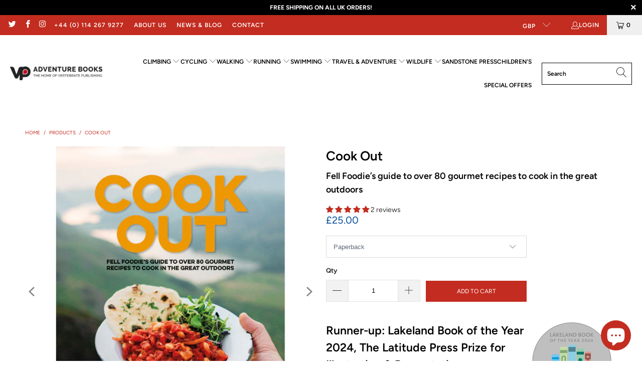

--- FILE ---
content_type: text/html; charset=utf-8
request_url: https://www.adventurebooks.com/products/cook-out?_pos=1&_psq=cook&_ss=e&_v=1.0
body_size: 74464
content:


 <!DOCTYPE html>
<html class="no-js no-touch" lang="en"> <head>
<!-- Start of Booster Apps Seo-0.1--><title>Cook Out by Harrison Ward – aka Fell Foodie</title><meta name="description" content="Cook Out by Harrison Ward – aka Fell Foodie – is the ultimate outdoor adventure cookbook. Harrison presents over 80 of his easy-to-prepare gourmet recipes that will keep you fuelled all day long." /><!-- end of Booster Apps SEO --> <meta charset="utf-8"> <meta http-equiv="cleartype" content="on"> <meta name="robots" content="index,follow"> <!-- Mobile Specific Metas --> <meta name="HandheldFriendly" content="True"> <meta name="MobileOptimized" content="320"> <meta name="viewport" content="width=device-width,initial-scale=1"> <meta name="theme-color" content="#ffffff"> <!-- Google tag (gtag.js) -->
<script async src="https://www.googletagmanager.com/gtag/js?id=G-695FBV95GJ"></script>
<script>
  window.dataLayer = window.dataLayer || [];
  function gtag(){dataLayer.push(arguments);}
  gtag('js', new Date());

  gtag('config', 'G-695FBV95GJ');
</script> <!-- Preconnect Domains --> <link rel="preconnect" href="https://fonts.shopifycdn.com" /> <link rel="preconnect" href="https://cdn.shopify.com" /> <link rel="preconnect" href="https://v.shopify.com" /> <link rel="preconnect" href="https://cdn.shopifycloud.com" /> <link rel="preconnect" href="https://monorail-edge.shopifysvc.com"> <!-- fallback for browsers that don't support preconnect --> <link rel="dns-prefetch" href="https://fonts.shopifycdn.com" /> <link rel="dns-prefetch" href="https://cdn.shopify.com" /> <link rel="dns-prefetch" href="https://v.shopify.com" /> <link rel="dns-prefetch" href="https://cdn.shopifycloud.com" /> <link rel="dns-prefetch" href="https://monorail-edge.shopifysvc.com"> <!-- Preload Assets --> <link rel="preload" href="//www.adventurebooks.com/cdn/shop/t/4/assets/fancybox.css?v=19278034316635137701647362959" as="style"> <link rel="preload" href="//www.adventurebooks.com/cdn/shop/t/4/assets/styles.css?v=32787954454963023451765187479" as="style"> <link rel="preload" href="//www.adventurebooks.com/cdn/shop/t/4/assets/jquery.min.js?v=81049236547974671631647362961" as="script"> <link rel="preload" href="//www.adventurebooks.com/cdn/shop/t/4/assets/vendors.js?v=51772124549495699811647362969" as="script"> <link rel="preload" href="//www.adventurebooks.com/cdn/shop/t/4/assets/sections.js?v=58766508431282530171647423059" as="script"> <link rel="preload" href="//www.adventurebooks.com/cdn/shop/t/4/assets/utilities.js?v=46946557764813106181647362989" as="script"> <link rel="preload" href="//www.adventurebooks.com/cdn/shop/t/4/assets/app.js?v=11003438449711594911663836985" as="script"> <!-- Stylesheet for Fancybox library --> <link href="//www.adventurebooks.com/cdn/shop/t/4/assets/fancybox.css?v=19278034316635137701647362959" rel="stylesheet" type="text/css" media="all" /> <!-- Stylesheets for Turbo --> <link href="//www.adventurebooks.com/cdn/shop/t/4/assets/styles.css?v=32787954454963023451765187479" rel="stylesheet" type="text/css" media="all" /> <script>
      window.lazySizesConfig = window.lazySizesConfig || {};

      lazySizesConfig.expand = 300;
      lazySizesConfig.loadHidden = false;

      /*! lazysizes - v5.2.2 - bgset plugin */
      !function(e,t){var a=function(){t(e.lazySizes),e.removeEventListener("lazyunveilread",a,!0)};t=t.bind(null,e,e.document),"object"==typeof module&&module.exports?t(require("lazysizes")):"function"==typeof define&&define.amd?define(["lazysizes"],t):e.lazySizes?a():e.addEventListener("lazyunveilread",a,!0)}(window,function(e,z,g){"use strict";var c,y,b,f,i,s,n,v,m;e.addEventListener&&(c=g.cfg,y=/\s+/g,b=/\s*\|\s+|\s+\|\s*/g,f=/^(.+?)(?:\s+\[\s*(.+?)\s*\])(?:\s+\[\s*(.+?)\s*\])?$/,i=/^\s*\(*\s*type\s*:\s*(.+?)\s*\)*\s*$/,s=/\(|\)|'/,n={contain:1,cover:1},v=function(e,t){var a;t&&((a=t.match(i))&&a[1]?e.setAttribute("type",a[1]):e.setAttribute("media",c.customMedia[t]||t))},m=function(e){var t,a,i,r;e.target._lazybgset&&(a=(t=e.target)._lazybgset,(i=t.currentSrc||t.src)&&((r=g.fire(a,"bgsetproxy",{src:i,useSrc:s.test(i)?JSON.stringify(i):i})).defaultPrevented||(a.style.backgroundImage="url("+r.detail.useSrc+")")),t._lazybgsetLoading&&(g.fire(a,"_lazyloaded",{},!1,!0),delete t._lazybgsetLoading))},addEventListener("lazybeforeunveil",function(e){var t,a,i,r,s,n,l,d,o,u;!e.defaultPrevented&&(t=e.target.getAttribute("data-bgset"))&&(o=e.target,(u=z.createElement("img")).alt="",u._lazybgsetLoading=!0,e.detail.firesLoad=!0,a=t,i=o,r=u,s=z.createElement("picture"),n=i.getAttribute(c.sizesAttr),l=i.getAttribute("data-ratio"),d=i.getAttribute("data-optimumx"),i._lazybgset&&i._lazybgset.parentNode==i&&i.removeChild(i._lazybgset),Object.defineProperty(r,"_lazybgset",{value:i,writable:!0}),Object.defineProperty(i,"_lazybgset",{value:s,writable:!0}),a=a.replace(y," ").split(b),s.style.display="none",r.className=c.lazyClass,1!=a.length||n||(n="auto"),a.forEach(function(e){var t,a=z.createElement("source");n&&"auto"!=n&&a.setAttribute("sizes",n),(t=e.match(f))?(a.setAttribute(c.srcsetAttr,t[1]),v(a,t[2]),v(a,t[3])):a.setAttribute(c.srcsetAttr,e),s.appendChild(a)}),n&&(r.setAttribute(c.sizesAttr,n),i.removeAttribute(c.sizesAttr),i.removeAttribute("sizes")),d&&r.setAttribute("data-optimumx",d),l&&r.setAttribute("data-ratio",l),s.appendChild(r),i.appendChild(s),setTimeout(function(){g.loader.unveil(u),g.rAF(function(){g.fire(u,"_lazyloaded",{},!0,!0),u.complete&&m({target:u})})}))}),z.addEventListener("load",m,!0),e.addEventListener("lazybeforesizes",function(e){var t,a,i,r;e.detail.instance==g&&e.target._lazybgset&&e.detail.dataAttr&&(t=e.target._lazybgset,i=t,r=(getComputedStyle(i)||{getPropertyValue:function(){}}).getPropertyValue("background-size"),!n[r]&&n[i.style.backgroundSize]&&(r=i.style.backgroundSize),n[a=r]&&(e.target._lazysizesParentFit=a,g.rAF(function(){e.target.setAttribute("data-parent-fit",a),e.target._lazysizesParentFit&&delete e.target._lazysizesParentFit})))},!0),z.documentElement.addEventListener("lazybeforesizes",function(e){var t,a;!e.defaultPrevented&&e.target._lazybgset&&e.detail.instance==g&&(e.detail.width=(t=e.target._lazybgset,a=g.gW(t,t.parentNode),(!t._lazysizesWidth||a>t._lazysizesWidth)&&(t._lazysizesWidth=a),t._lazysizesWidth))}))});

      /*! lazysizes - v5.2.2 */
      !function(e){var t=function(u,D,f){"use strict";var k,H;if(function(){var e;var t={lazyClass:"lazyload",loadedClass:"lazyloaded",loadingClass:"lazyloading",preloadClass:"lazypreload",errorClass:"lazyerror",autosizesClass:"lazyautosizes",srcAttr:"data-src",srcsetAttr:"data-srcset",sizesAttr:"data-sizes",minSize:40,customMedia:{},init:true,expFactor:1.5,hFac:.8,loadMode:2,loadHidden:true,ricTimeout:0,throttleDelay:125};H=u.lazySizesConfig||u.lazysizesConfig||{};for(e in t){if(!(e in H)){H[e]=t[e]}}}(),!D||!D.getElementsByClassName){return{init:function(){},cfg:H,noSupport:true}}var O=D.documentElement,a=u.HTMLPictureElement,P="addEventListener",$="getAttribute",q=u[P].bind(u),I=u.setTimeout,U=u.requestAnimationFrame||I,l=u.requestIdleCallback,j=/^picture$/i,r=["load","error","lazyincluded","_lazyloaded"],i={},G=Array.prototype.forEach,J=function(e,t){if(!i[t]){i[t]=new RegExp("(\\s|^)"+t+"(\\s|$)")}return i[t].test(e[$]("class")||"")&&i[t]},K=function(e,t){if(!J(e,t)){e.setAttribute("class",(e[$]("class")||"").trim()+" "+t)}},Q=function(e,t){var i;if(i=J(e,t)){e.setAttribute("class",(e[$]("class")||"").replace(i," "))}},V=function(t,i,e){var a=e?P:"removeEventListener";if(e){V(t,i)}r.forEach(function(e){t[a](e,i)})},X=function(e,t,i,a,r){var n=D.createEvent("Event");if(!i){i={}}i.instance=k;n.initEvent(t,!a,!r);n.detail=i;e.dispatchEvent(n);return n},Y=function(e,t){var i;if(!a&&(i=u.picturefill||H.pf)){if(t&&t.src&&!e[$]("srcset")){e.setAttribute("srcset",t.src)}i({reevaluate:true,elements:[e]})}else if(t&&t.src){e.src=t.src}},Z=function(e,t){return(getComputedStyle(e,null)||{})[t]},s=function(e,t,i){i=i||e.offsetWidth;while(i<H.minSize&&t&&!e._lazysizesWidth){i=t.offsetWidth;t=t.parentNode}return i},ee=function(){var i,a;var t=[];var r=[];var n=t;var s=function(){var e=n;n=t.length?r:t;i=true;a=false;while(e.length){e.shift()()}i=false};var e=function(e,t){if(i&&!t){e.apply(this,arguments)}else{n.push(e);if(!a){a=true;(D.hidden?I:U)(s)}}};e._lsFlush=s;return e}(),te=function(i,e){return e?function(){ee(i)}:function(){var e=this;var t=arguments;ee(function(){i.apply(e,t)})}},ie=function(e){var i;var a=0;var r=H.throttleDelay;var n=H.ricTimeout;var t=function(){i=false;a=f.now();e()};var s=l&&n>49?function(){l(t,{timeout:n});if(n!==H.ricTimeout){n=H.ricTimeout}}:te(function(){I(t)},true);return function(e){var t;if(e=e===true){n=33}if(i){return}i=true;t=r-(f.now()-a);if(t<0){t=0}if(e||t<9){s()}else{I(s,t)}}},ae=function(e){var t,i;var a=99;var r=function(){t=null;e()};var n=function(){var e=f.now()-i;if(e<a){I(n,a-e)}else{(l||r)(r)}};return function(){i=f.now();if(!t){t=I(n,a)}}},e=function(){var v,m,c,h,e;var y,z,g,p,C,b,A;var n=/^img$/i;var d=/^iframe$/i;var E="onscroll"in u&&!/(gle|ing)bot/.test(navigator.userAgent);var _=0;var w=0;var N=0;var M=-1;var x=function(e){N--;if(!e||N<0||!e.target){N=0}};var W=function(e){if(A==null){A=Z(D.body,"visibility")=="hidden"}return A||!(Z(e.parentNode,"visibility")=="hidden"&&Z(e,"visibility")=="hidden")};var S=function(e,t){var i;var a=e;var r=W(e);g-=t;b+=t;p-=t;C+=t;while(r&&(a=a.offsetParent)&&a!=D.body&&a!=O){r=(Z(a,"opacity")||1)>0;if(r&&Z(a,"overflow")!="visible"){i=a.getBoundingClientRect();r=C>i.left&&p<i.right&&b>i.top-1&&g<i.bottom+1}}return r};var t=function(){var e,t,i,a,r,n,s,l,o,u,f,c;var d=k.elements;if((h=H.loadMode)&&N<8&&(e=d.length)){t=0;M++;for(;t<e;t++){if(!d[t]||d[t]._lazyRace){continue}if(!E||k.prematureUnveil&&k.prematureUnveil(d[t])){R(d[t]);continue}if(!(l=d[t][$]("data-expand"))||!(n=l*1)){n=w}if(!u){u=!H.expand||H.expand<1?O.clientHeight>500&&O.clientWidth>500?500:370:H.expand;k._defEx=u;f=u*H.expFactor;c=H.hFac;A=null;if(w<f&&N<1&&M>2&&h>2&&!D.hidden){w=f;M=0}else if(h>1&&M>1&&N<6){w=u}else{w=_}}if(o!==n){y=innerWidth+n*c;z=innerHeight+n;s=n*-1;o=n}i=d[t].getBoundingClientRect();if((b=i.bottom)>=s&&(g=i.top)<=z&&(C=i.right)>=s*c&&(p=i.left)<=y&&(b||C||p||g)&&(H.loadHidden||W(d[t]))&&(m&&N<3&&!l&&(h<3||M<4)||S(d[t],n))){R(d[t]);r=true;if(N>9){break}}else if(!r&&m&&!a&&N<4&&M<4&&h>2&&(v[0]||H.preloadAfterLoad)&&(v[0]||!l&&(b||C||p||g||d[t][$](H.sizesAttr)!="auto"))){a=v[0]||d[t]}}if(a&&!r){R(a)}}};var i=ie(t);var B=function(e){var t=e.target;if(t._lazyCache){delete t._lazyCache;return}x(e);K(t,H.loadedClass);Q(t,H.loadingClass);V(t,L);X(t,"lazyloaded")};var a=te(B);var L=function(e){a({target:e.target})};var T=function(t,i){try{t.contentWindow.location.replace(i)}catch(e){t.src=i}};var F=function(e){var t;var i=e[$](H.srcsetAttr);if(t=H.customMedia[e[$]("data-media")||e[$]("media")]){e.setAttribute("media",t)}if(i){e.setAttribute("srcset",i)}};var s=te(function(t,e,i,a,r){var n,s,l,o,u,f;if(!(u=X(t,"lazybeforeunveil",e)).defaultPrevented){if(a){if(i){K(t,H.autosizesClass)}else{t.setAttribute("sizes",a)}}s=t[$](H.srcsetAttr);n=t[$](H.srcAttr);if(r){l=t.parentNode;o=l&&j.test(l.nodeName||"")}f=e.firesLoad||"src"in t&&(s||n||o);u={target:t};K(t,H.loadingClass);if(f){clearTimeout(c);c=I(x,2500);V(t,L,true)}if(o){G.call(l.getElementsByTagName("source"),F)}if(s){t.setAttribute("srcset",s)}else if(n&&!o){if(d.test(t.nodeName)){T(t,n)}else{t.src=n}}if(r&&(s||o)){Y(t,{src:n})}}if(t._lazyRace){delete t._lazyRace}Q(t,H.lazyClass);ee(function(){var e=t.complete&&t.naturalWidth>1;if(!f||e){if(e){K(t,"ls-is-cached")}B(u);t._lazyCache=true;I(function(){if("_lazyCache"in t){delete t._lazyCache}},9)}if(t.loading=="lazy"){N--}},true)});var R=function(e){if(e._lazyRace){return}var t;var i=n.test(e.nodeName);var a=i&&(e[$](H.sizesAttr)||e[$]("sizes"));var r=a=="auto";if((r||!m)&&i&&(e[$]("src")||e.srcset)&&!e.complete&&!J(e,H.errorClass)&&J(e,H.lazyClass)){return}t=X(e,"lazyunveilread").detail;if(r){re.updateElem(e,true,e.offsetWidth)}e._lazyRace=true;N++;s(e,t,r,a,i)};var r=ae(function(){H.loadMode=3;i()});var l=function(){if(H.loadMode==3){H.loadMode=2}r()};var o=function(){if(m){return}if(f.now()-e<999){I(o,999);return}m=true;H.loadMode=3;i();q("scroll",l,true)};return{_:function(){e=f.now();k.elements=D.getElementsByClassName(H.lazyClass);v=D.getElementsByClassName(H.lazyClass+" "+H.preloadClass);q("scroll",i,true);q("resize",i,true);q("pageshow",function(e){if(e.persisted){var t=D.querySelectorAll("."+H.loadingClass);if(t.length&&t.forEach){U(function(){t.forEach(function(e){if(e.complete){R(e)}})})}}});if(u.MutationObserver){new MutationObserver(i).observe(O,{childList:true,subtree:true,attributes:true})}else{O[P]("DOMNodeInserted",i,true);O[P]("DOMAttrModified",i,true);setInterval(i,999)}q("hashchange",i,true);["focus","mouseover","click","load","transitionend","animationend"].forEach(function(e){D[P](e,i,true)});if(/d$|^c/.test(D.readyState)){o()}else{q("load",o);D[P]("DOMContentLoaded",i);I(o,2e4)}if(k.elements.length){t();ee._lsFlush()}else{i()}},checkElems:i,unveil:R,_aLSL:l}}(),re=function(){var i;var n=te(function(e,t,i,a){var r,n,s;e._lazysizesWidth=a;a+="px";e.setAttribute("sizes",a);if(j.test(t.nodeName||"")){r=t.getElementsByTagName("source");for(n=0,s=r.length;n<s;n++){r[n].setAttribute("sizes",a)}}if(!i.detail.dataAttr){Y(e,i.detail)}});var a=function(e,t,i){var a;var r=e.parentNode;if(r){i=s(e,r,i);a=X(e,"lazybeforesizes",{width:i,dataAttr:!!t});if(!a.defaultPrevented){i=a.detail.width;if(i&&i!==e._lazysizesWidth){n(e,r,a,i)}}}};var e=function(){var e;var t=i.length;if(t){e=0;for(;e<t;e++){a(i[e])}}};var t=ae(e);return{_:function(){i=D.getElementsByClassName(H.autosizesClass);q("resize",t)},checkElems:t,updateElem:a}}(),t=function(){if(!t.i&&D.getElementsByClassName){t.i=true;re._();e._()}};return I(function(){H.init&&t()}),k={cfg:H,autoSizer:re,loader:e,init:t,uP:Y,aC:K,rC:Q,hC:J,fire:X,gW:s,rAF:ee}}(e,e.document,Date);e.lazySizes=t,"object"==typeof module&&module.exports&&(module.exports=t)}("undefined"!=typeof window?window:{});</script> <!-- Icons --> <link rel="shortcut icon" type="image/x-icon" href="//www.adventurebooks.com/cdn/shop/files/VP_no-strap-favicon_180x180.png?v=1648715237"> <link rel="apple-touch-icon" href="//www.adventurebooks.com/cdn/shop/files/VP_no-strap-favicon_180x180.png?v=1648715237"/> <link rel="apple-touch-icon" sizes="57x57" href="//www.adventurebooks.com/cdn/shop/files/VP_no-strap-favicon_57x57.png?v=1648715237"/> <link rel="apple-touch-icon" sizes="60x60" href="//www.adventurebooks.com/cdn/shop/files/VP_no-strap-favicon_60x60.png?v=1648715237"/> <link rel="apple-touch-icon" sizes="72x72" href="//www.adventurebooks.com/cdn/shop/files/VP_no-strap-favicon_72x72.png?v=1648715237"/> <link rel="apple-touch-icon" sizes="76x76" href="//www.adventurebooks.com/cdn/shop/files/VP_no-strap-favicon_76x76.png?v=1648715237"/> <link rel="apple-touch-icon" sizes="114x114" href="//www.adventurebooks.com/cdn/shop/files/VP_no-strap-favicon_114x114.png?v=1648715237"/> <link rel="apple-touch-icon" sizes="180x180" href="//www.adventurebooks.com/cdn/shop/files/VP_no-strap-favicon_180x180.png?v=1648715237"/> <link rel="apple-touch-icon" sizes="228x228" href="//www.adventurebooks.com/cdn/shop/files/VP_no-strap-favicon_228x228.png?v=1648715237"/> <link rel="canonical" href="https://www.adventurebooks.com/products/cook-out"/> <script src="//www.adventurebooks.com/cdn/shop/t/4/assets/jquery.min.js?v=81049236547974671631647362961" defer></script> <script type="text/javascript" src="/services/javascripts/currencies.js" data-no-instant></script> <script src="//www.adventurebooks.com/cdn/shop/t/4/assets/currencies.js?v=63035159355332271981647362958" defer></script> <script>
      window.PXUTheme = window.PXUTheme || {};
      window.PXUTheme.version = '7.1.1';
      window.PXUTheme.name = 'Turbo';</script>
    


    
<template id="price-ui"><span class="price " data-price></span><span class="compare-at-price" data-compare-at-price></span><span class="unit-pricing" data-unit-pricing></span></template> <template id="price-ui-badge"><div class="price-ui-badge__sticker price-ui-badge__sticker--"> <span class="price-ui-badge__sticker-text" data-badge></span></div></template> <template id="price-ui__price"><span class="money" data-price></span></template> <template id="price-ui__price-range"><span class="price-min" data-price-min><span class="money" data-price></span></span> - <span class="price-max" data-price-max><span class="money" data-price></span></span></template> <template id="price-ui__unit-pricing"><span class="unit-quantity" data-unit-quantity></span> | <span class="unit-price" data-unit-price><span class="money" data-price></span></span> / <span class="unit-measurement" data-unit-measurement></span></template> <template id="price-ui-badge__percent-savings-range">Save up to <span data-price-percent></span>%</template> <template id="price-ui-badge__percent-savings">Save <span data-price-percent></span>%</template> <template id="price-ui-badge__price-savings-range">Save up to <span class="money" data-price></span></template> <template id="price-ui-badge__price-savings">Save <span class="money" data-price></span></template> <template id="price-ui-badge__on-sale">Sale</template> <template id="price-ui-badge__sold-out">Sold out</template> <template id="price-ui-badge__in-stock">In stock</template> <script>
      
window.PXUTheme = window.PXUTheme || {};


window.PXUTheme.theme_settings = {};
window.PXUTheme.currency = {};
window.PXUTheme.routes = window.PXUTheme.routes || {};


window.PXUTheme.theme_settings.display_tos_checkbox = false;
window.PXUTheme.theme_settings.go_to_checkout = false;
window.PXUTheme.theme_settings.cart_action = "ajax";
window.PXUTheme.theme_settings.cart_shipping_calculator = false;


window.PXUTheme.theme_settings.collection_swatches = false;
window.PXUTheme.theme_settings.collection_secondary_image = false;


window.PXUTheme.currency.show_multiple_currencies = true;
window.PXUTheme.currency.shop_currency = "GBP";
window.PXUTheme.currency.default_currency = "GBP";
window.PXUTheme.currency.display_format = "money_format";
window.PXUTheme.currency.money_format = "£{{amount}}";
window.PXUTheme.currency.money_format_no_currency = "£{{amount}}";
window.PXUTheme.currency.money_format_currency = "£{{amount}} GBP";
window.PXUTheme.currency.native_multi_currency = true;
window.PXUTheme.currency.iso_code = "GBP";
window.PXUTheme.currency.symbol = "£";


window.PXUTheme.theme_settings.display_inventory_left = false;
window.PXUTheme.theme_settings.inventory_threshold = 10;
window.PXUTheme.theme_settings.limit_quantity = false;


window.PXUTheme.theme_settings.menu_position = "inline";


window.PXUTheme.theme_settings.newsletter_popup = false;
window.PXUTheme.theme_settings.newsletter_popup_days = "7";
window.PXUTheme.theme_settings.newsletter_popup_mobile = false;
window.PXUTheme.theme_settings.newsletter_popup_seconds = 8;


window.PXUTheme.theme_settings.pagination_type = "load_more";


window.PXUTheme.theme_settings.enable_shopify_collection_badges = false;
window.PXUTheme.theme_settings.quick_shop_thumbnail_position = "bottom-thumbnails";
window.PXUTheme.theme_settings.product_form_style = "swatches";
window.PXUTheme.theme_settings.sale_banner_enabled = false;
window.PXUTheme.theme_settings.display_savings = true;
window.PXUTheme.theme_settings.display_sold_out_price = true;
window.PXUTheme.theme_settings.sold_out_text = "Sold Out";
window.PXUTheme.theme_settings.free_text = "Free";
window.PXUTheme.theme_settings.video_looping = false;
window.PXUTheme.theme_settings.quick_shop_style = "popup";
window.PXUTheme.theme_settings.hover_enabled = false;


window.PXUTheme.routes.cart_url = "/cart";
window.PXUTheme.routes.root_url = "/";
window.PXUTheme.routes.search_url = "/search";
window.PXUTheme.routes.all_products_collection_url = "/collections/all";


window.PXUTheme.theme_settings.image_loading_style = "blur-up";


window.PXUTheme.theme_settings.search_option = "product,page,article";
window.PXUTheme.theme_settings.search_items_to_display = 5;
window.PXUTheme.theme_settings.enable_autocomplete = true;


window.PXUTheme.theme_settings.page_dots_enabled = false;
window.PXUTheme.theme_settings.slideshow_arrow_size = "light";


window.PXUTheme.theme_settings.quick_shop_enabled = false;


window.PXUTheme.translation = {};


window.PXUTheme.translation.agree_to_terms_warning = "You must agree with the terms and conditions to checkout.";
window.PXUTheme.translation.one_item_left = "item left";
window.PXUTheme.translation.items_left_text = "items left";
window.PXUTheme.translation.cart_savings_text = "Total Savings";
window.PXUTheme.translation.cart_discount_text = "Discount";
window.PXUTheme.translation.cart_subtotal_text = "Subtotal";
window.PXUTheme.translation.cart_remove_text = "Remove";
window.PXUTheme.translation.cart_free_text = "Free";


window.PXUTheme.translation.newsletter_success_text = "Thank you for joining our mailing list!";


window.PXUTheme.translation.notify_email = "Enter your email address...";
window.PXUTheme.translation.notify_email_value = "Translation missing: en.contact.fields.email";
window.PXUTheme.translation.notify_email_send = "Send";
window.PXUTheme.translation.notify_message_first = "Please notify me when ";
window.PXUTheme.translation.notify_message_last = " becomes available - ";
window.PXUTheme.translation.notify_success_text = "Thanks! We will notify you when this product becomes available!";


window.PXUTheme.translation.add_to_cart = "Add to Cart";
window.PXUTheme.translation.coming_soon_text = "Coming Soon";
window.PXUTheme.translation.sold_out_text = "Sold Out";
window.PXUTheme.translation.sale_text = "Sale";
window.PXUTheme.translation.savings_text = "You Save";
window.PXUTheme.translation.from_text = "from";
window.PXUTheme.translation.new_text = "New";
window.PXUTheme.translation.pre_order_text = "Pre-Order";
window.PXUTheme.translation.unavailable_text = "Unavailable";


window.PXUTheme.translation.all_results = "View all results";
window.PXUTheme.translation.no_results = "Sorry, no results!";


window.PXUTheme.media_queries = {};
window.PXUTheme.media_queries.small = window.matchMedia( "(max-width: 480px)" );
window.PXUTheme.media_queries.medium = window.matchMedia( "(max-width: 798px)" );
window.PXUTheme.media_queries.large = window.matchMedia( "(min-width: 799px)" );
window.PXUTheme.media_queries.larger = window.matchMedia( "(min-width: 960px)" );
window.PXUTheme.media_queries.xlarge = window.matchMedia( "(min-width: 1200px)" );
window.PXUTheme.media_queries.ie10 = window.matchMedia( "all and (-ms-high-contrast: none), (-ms-high-contrast: active)" );
window.PXUTheme.media_queries.tablet = window.matchMedia( "only screen and (min-width: 799px) and (max-width: 1024px)" );</script> <script src="//www.adventurebooks.com/cdn/shop/t/4/assets/vendors.js?v=51772124549495699811647362969" defer></script> <script src="//www.adventurebooks.com/cdn/shop/t/4/assets/sections.js?v=58766508431282530171647423059" defer></script> <script src="//www.adventurebooks.com/cdn/shop/t/4/assets/utilities.js?v=46946557764813106181647362989" defer></script> <script src="//www.adventurebooks.com/cdn/shop/t/4/assets/app.js?v=11003438449711594911663836985" defer></script> <script src="//www.adventurebooks.com/cdn/shop/t/4/assets/instantclick.min.js?v=20092422000980684151647362960" data-no-instant defer></script> <script data-no-instant>
        window.addEventListener('DOMContentLoaded', function() {

          function inIframe() {
            try {
              return window.self !== window.top;
            } catch (e) {
              return true;
            }
          }

          if (!inIframe()){
            InstantClick.on('change', function() {

              $('head script[src*="shopify"]').each(function() {
                var script = document.createElement('script');
                script.type = 'text/javascript';
                script.src = $(this).attr('src');

                $('body').append(script);
              });

              $('body').removeClass('fancybox-active');
              $.fancybox.destroy();

              InstantClick.init();

            });
          }
        });</script> <script></script> <script>window.performance && window.performance.mark && window.performance.mark('shopify.content_for_header.start');</script><meta name="google-site-verification" content="DRBNedF-7bUuQVItB_GZb0dIK8EBXzFrrm5lvvQsfi4">
<meta name="facebook-domain-verification" content="6buiayu1jnowaazv1k4n7auahfjxf1">
<meta name="facebook-domain-verification" content="p8uv0oinjgxb6iqjk7pxp8666g2u1u">
<meta name="facebook-domain-verification" content="jbqqkdpghsvvwy80jwujvonx5ktwct">
<meta id="shopify-digital-wallet" name="shopify-digital-wallet" content="/61353918669/digital_wallets/dialog">
<meta name="shopify-checkout-api-token" content="e69e4d2ec73e2cdf252291b4a447d68b">
<meta id="in-context-paypal-metadata" data-shop-id="61353918669" data-venmo-supported="false" data-environment="production" data-locale="en_US" data-paypal-v4="true" data-currency="GBP">
<link rel="alternate" type="application/json+oembed" href="https://www.adventurebooks.com/products/cook-out.oembed">
<script async="async" src="/checkouts/internal/preloads.js?locale=en-GB"></script>
<link rel="preconnect" href="https://shop.app" crossorigin="anonymous">
<script async="async" src="https://shop.app/checkouts/internal/preloads.js?locale=en-GB&shop_id=61353918669" crossorigin="anonymous"></script>
<script id="apple-pay-shop-capabilities" type="application/json">{"shopId":61353918669,"countryCode":"GB","currencyCode":"GBP","merchantCapabilities":["supports3DS"],"merchantId":"gid:\/\/shopify\/Shop\/61353918669","merchantName":"Adventure Books by Vertebrate Publishing","requiredBillingContactFields":["postalAddress","email","phone"],"requiredShippingContactFields":["postalAddress","email","phone"],"shippingType":"shipping","supportedNetworks":["visa","maestro","masterCard","amex","discover","elo"],"total":{"type":"pending","label":"Adventure Books by Vertebrate Publishing","amount":"1.00"},"shopifyPaymentsEnabled":true,"supportsSubscriptions":true}</script>
<script id="shopify-features" type="application/json">{"accessToken":"e69e4d2ec73e2cdf252291b4a447d68b","betas":["rich-media-storefront-analytics"],"domain":"www.adventurebooks.com","predictiveSearch":true,"shopId":61353918669,"locale":"en"}</script>
<script>var Shopify = Shopify || {};
Shopify.shop = "v-publishing.myshopify.com";
Shopify.locale = "en";
Shopify.currency = {"active":"GBP","rate":"1.0"};
Shopify.country = "GB";
Shopify.theme = {"name":"Turbo-portland (15-03-2022)","id":128560267469,"schema_name":"Turbo","schema_version":"7.1.1","theme_store_id":null,"role":"main"};
Shopify.theme.handle = "null";
Shopify.theme.style = {"id":null,"handle":null};
Shopify.cdnHost = "www.adventurebooks.com/cdn";
Shopify.routes = Shopify.routes || {};
Shopify.routes.root = "/";</script>
<script type="module">!function(o){(o.Shopify=o.Shopify||{}).modules=!0}(window);</script>
<script>!function(o){function n(){var o=[];function n(){o.push(Array.prototype.slice.apply(arguments))}return n.q=o,n}var t=o.Shopify=o.Shopify||{};t.loadFeatures=n(),t.autoloadFeatures=n()}(window);</script>
<script>
  window.ShopifyPay = window.ShopifyPay || {};
  window.ShopifyPay.apiHost = "shop.app\/pay";
  window.ShopifyPay.redirectState = null;
</script>
<script id="shop-js-analytics" type="application/json">{"pageType":"product"}</script>
<script defer="defer" async type="module" src="//www.adventurebooks.com/cdn/shopifycloud/shop-js/modules/v2/client.init-shop-cart-sync_IZsNAliE.en.esm.js"></script>
<script defer="defer" async type="module" src="//www.adventurebooks.com/cdn/shopifycloud/shop-js/modules/v2/chunk.common_0OUaOowp.esm.js"></script>
<script type="module">
  await import("//www.adventurebooks.com/cdn/shopifycloud/shop-js/modules/v2/client.init-shop-cart-sync_IZsNAliE.en.esm.js");
await import("//www.adventurebooks.com/cdn/shopifycloud/shop-js/modules/v2/chunk.common_0OUaOowp.esm.js");

  window.Shopify.SignInWithShop?.initShopCartSync?.({"fedCMEnabled":true,"windoidEnabled":true});

</script>
<script>
  window.Shopify = window.Shopify || {};
  if (!window.Shopify.featureAssets) window.Shopify.featureAssets = {};
  window.Shopify.featureAssets['shop-js'] = {"shop-cart-sync":["modules/v2/client.shop-cart-sync_DLOhI_0X.en.esm.js","modules/v2/chunk.common_0OUaOowp.esm.js"],"init-fed-cm":["modules/v2/client.init-fed-cm_C6YtU0w6.en.esm.js","modules/v2/chunk.common_0OUaOowp.esm.js"],"shop-button":["modules/v2/client.shop-button_BCMx7GTG.en.esm.js","modules/v2/chunk.common_0OUaOowp.esm.js"],"shop-cash-offers":["modules/v2/client.shop-cash-offers_BT26qb5j.en.esm.js","modules/v2/chunk.common_0OUaOowp.esm.js","modules/v2/chunk.modal_CGo_dVj3.esm.js"],"init-windoid":["modules/v2/client.init-windoid_B9PkRMql.en.esm.js","modules/v2/chunk.common_0OUaOowp.esm.js"],"init-shop-email-lookup-coordinator":["modules/v2/client.init-shop-email-lookup-coordinator_DZkqjsbU.en.esm.js","modules/v2/chunk.common_0OUaOowp.esm.js"],"shop-toast-manager":["modules/v2/client.shop-toast-manager_Di2EnuM7.en.esm.js","modules/v2/chunk.common_0OUaOowp.esm.js"],"shop-login-button":["modules/v2/client.shop-login-button_BtqW_SIO.en.esm.js","modules/v2/chunk.common_0OUaOowp.esm.js","modules/v2/chunk.modal_CGo_dVj3.esm.js"],"avatar":["modules/v2/client.avatar_BTnouDA3.en.esm.js"],"pay-button":["modules/v2/client.pay-button_CWa-C9R1.en.esm.js","modules/v2/chunk.common_0OUaOowp.esm.js"],"init-shop-cart-sync":["modules/v2/client.init-shop-cart-sync_IZsNAliE.en.esm.js","modules/v2/chunk.common_0OUaOowp.esm.js"],"init-customer-accounts":["modules/v2/client.init-customer-accounts_DenGwJTU.en.esm.js","modules/v2/client.shop-login-button_BtqW_SIO.en.esm.js","modules/v2/chunk.common_0OUaOowp.esm.js","modules/v2/chunk.modal_CGo_dVj3.esm.js"],"init-shop-for-new-customer-accounts":["modules/v2/client.init-shop-for-new-customer-accounts_JdHXxpS9.en.esm.js","modules/v2/client.shop-login-button_BtqW_SIO.en.esm.js","modules/v2/chunk.common_0OUaOowp.esm.js","modules/v2/chunk.modal_CGo_dVj3.esm.js"],"init-customer-accounts-sign-up":["modules/v2/client.init-customer-accounts-sign-up_D6__K_p8.en.esm.js","modules/v2/client.shop-login-button_BtqW_SIO.en.esm.js","modules/v2/chunk.common_0OUaOowp.esm.js","modules/v2/chunk.modal_CGo_dVj3.esm.js"],"checkout-modal":["modules/v2/client.checkout-modal_C_ZQDY6s.en.esm.js","modules/v2/chunk.common_0OUaOowp.esm.js","modules/v2/chunk.modal_CGo_dVj3.esm.js"],"shop-follow-button":["modules/v2/client.shop-follow-button_XetIsj8l.en.esm.js","modules/v2/chunk.common_0OUaOowp.esm.js","modules/v2/chunk.modal_CGo_dVj3.esm.js"],"lead-capture":["modules/v2/client.lead-capture_DvA72MRN.en.esm.js","modules/v2/chunk.common_0OUaOowp.esm.js","modules/v2/chunk.modal_CGo_dVj3.esm.js"],"shop-login":["modules/v2/client.shop-login_ClXNxyh6.en.esm.js","modules/v2/chunk.common_0OUaOowp.esm.js","modules/v2/chunk.modal_CGo_dVj3.esm.js"],"payment-terms":["modules/v2/client.payment-terms_CNlwjfZz.en.esm.js","modules/v2/chunk.common_0OUaOowp.esm.js","modules/v2/chunk.modal_CGo_dVj3.esm.js"]};
</script>
<script>(function() {
  var isLoaded = false;
  function asyncLoad() {
    if (isLoaded) return;
    isLoaded = true;
    var urls = ["https:\/\/chimpstatic.com\/mcjs-connected\/js\/users\/b36b13a400a9699a8da3ab59b\/b6ed1342dd728952f6fd3da48.js?shop=v-publishing.myshopify.com","https:\/\/static.klaviyo.com\/onsite\/js\/klaviyo.js?company_id=X6eCzR\u0026shop=v-publishing.myshopify.com","https:\/\/static.klaviyo.com\/onsite\/js\/klaviyo.js?company_id=X6eCzR\u0026shop=v-publishing.myshopify.com"];
    for (var i = 0; i <urls.length; i++) {
      var s = document.createElement('script');
      s.type = 'text/javascript';
      s.async = true;
      s.src = urls[i];
      var x = document.getElementsByTagName('script')[0];
      x.parentNode.insertBefore(s, x);
    }
  };
  if(window.attachEvent) {
    window.attachEvent('onload', asyncLoad);
  } else {
    window.addEventListener('load', asyncLoad, false);
  }
})();</script>
<script id="__st">var __st={"a":61353918669,"offset":0,"reqid":"3fb59e58-423f-4b72-91a2-fbd75cae6aa5-1768404892","pageurl":"www.adventurebooks.com\/products\/cook-out?_pos=1\u0026_psq=cook\u0026_ss=e\u0026_v=1.0","u":"b190b5500ac4","p":"product","rtyp":"product","rid":7240252883149};</script>
<script>window.ShopifyPaypalV4VisibilityTracking = true;</script>
<script id="captcha-bootstrap">!function(){'use strict';const t='contact',e='account',n='new_comment',o=[[t,t],['blogs',n],['comments',n],[t,'customer']],c=[[e,'customer_login'],[e,'guest_login'],[e,'recover_customer_password'],[e,'create_customer']],r=t=>t.map((([t,e])=>`form[action*='/${t}']:not([data-nocaptcha='true']) input[name='form_type'][value='${e}']`)).join(','),a=t=>()=>t?[...document.querySelectorAll(t)].map((t=>t.form)):[];function s(){const t=[...o],e=r(t);return a(e)}const i='password',u='form_key',d=['recaptcha-v3-token','g-recaptcha-response','h-captcha-response',i],f=()=>{try{return window.sessionStorage}catch{return}},m='__shopify_v',_=t=>t.elements[u];function p(t,e,n=!1){try{const o=window.sessionStorage,c=JSON.parse(o.getItem(e)),{data:r}=function(t){const{data:e,action:n}=t;return t[m]||n?{data:e,action:n}:{data:t,action:n}}(c);for(const[e,n]of Object.entries(r))t.elements[e]&&(t.elements[e].value=n);n&&o.removeItem(e)}catch(o){console.error('form repopulation failed',{error:o})}}const l='form_type',E='cptcha';function T(t){t.dataset[E]=!0}const w=window,h=w.document,L='Shopify',v='ce_forms',y='captcha';let A=!1;((t,e)=>{const n=(g='f06e6c50-85a8-45c8-87d0-21a2b65856fe',I='https://cdn.shopify.com/shopifycloud/storefront-forms-hcaptcha/ce_storefront_forms_captcha_hcaptcha.v1.5.2.iife.js',D={infoText:'Protected by hCaptcha',privacyText:'Privacy',termsText:'Terms'},(t,e,n)=>{const o=w[L][v],c=o.bindForm;if(c)return c(t,g,e,D).then(n);var r;o.q.push([[t,g,e,D],n]),r=I,A||(h.body.append(Object.assign(h.createElement('script'),{id:'captcha-provider',async:!0,src:r})),A=!0)});var g,I,D;w[L]=w[L]||{},w[L][v]=w[L][v]||{},w[L][v].q=[],w[L][y]=w[L][y]||{},w[L][y].protect=function(t,e){n(t,void 0,e),T(t)},Object.freeze(w[L][y]),function(t,e,n,w,h,L){const[v,y,A,g]=function(t,e,n){const i=e?o:[],u=t?c:[],d=[...i,...u],f=r(d),m=r(i),_=r(d.filter((([t,e])=>n.includes(e))));return[a(f),a(m),a(_),s()]}(w,h,L),I=t=>{const e=t.target;return e instanceof HTMLFormElement?e:e&&e.form},D=t=>v().includes(t);t.addEventListener('submit',(t=>{const e=I(t);if(!e)return;const n=D(e)&&!e.dataset.hcaptchaBound&&!e.dataset.recaptchaBound,o=_(e),c=g().includes(e)&&(!o||!o.value);(n||c)&&t.preventDefault(),c&&!n&&(function(t){try{if(!f())return;!function(t){const e=f();if(!e)return;const n=_(t);if(!n)return;const o=n.value;o&&e.removeItem(o)}(t);const e=Array.from(Array(32),(()=>Math.random().toString(36)[2])).join('');!function(t,e){_(t)||t.append(Object.assign(document.createElement('input'),{type:'hidden',name:u})),t.elements[u].value=e}(t,e),function(t,e){const n=f();if(!n)return;const o=[...t.querySelectorAll(`input[type='${i}']`)].map((({name:t})=>t)),c=[...d,...o],r={};for(const[a,s]of new FormData(t).entries())c.includes(a)||(r[a]=s);n.setItem(e,JSON.stringify({[m]:1,action:t.action,data:r}))}(t,e)}catch(e){console.error('failed to persist form',e)}}(e),e.submit())}));const S=(t,e)=>{t&&!t.dataset[E]&&(n(t,e.some((e=>e===t))),T(t))};for(const o of['focusin','change'])t.addEventListener(o,(t=>{const e=I(t);D(e)&&S(e,y())}));const B=e.get('form_key'),M=e.get(l),P=B&&M;t.addEventListener('DOMContentLoaded',(()=>{const t=y();if(P)for(const e of t)e.elements[l].value===M&&p(e,B);[...new Set([...A(),...v().filter((t=>'true'===t.dataset.shopifyCaptcha))])].forEach((e=>S(e,t)))}))}(h,new URLSearchParams(w.location.search),n,t,e,['guest_login'])})(!0,!0)}();</script>
<script integrity="sha256-4kQ18oKyAcykRKYeNunJcIwy7WH5gtpwJnB7kiuLZ1E=" data-source-attribution="shopify.loadfeatures" defer="defer" src="//www.adventurebooks.com/cdn/shopifycloud/storefront/assets/storefront/load_feature-a0a9edcb.js" crossorigin="anonymous"></script>
<script crossorigin="anonymous" defer="defer" src="//www.adventurebooks.com/cdn/shopifycloud/storefront/assets/shopify_pay/storefront-65b4c6d7.js?v=20250812"></script>
<script data-source-attribution="shopify.dynamic_checkout.dynamic.init">var Shopify=Shopify||{};Shopify.PaymentButton=Shopify.PaymentButton||{isStorefrontPortableWallets:!0,init:function(){window.Shopify.PaymentButton.init=function(){};var t=document.createElement("script");t.src="https://www.adventurebooks.com/cdn/shopifycloud/portable-wallets/latest/portable-wallets.en.js",t.type="module",document.head.appendChild(t)}};
</script>
<script data-source-attribution="shopify.dynamic_checkout.buyer_consent">
  function portableWalletsHideBuyerConsent(e){var t=document.getElementById("shopify-buyer-consent"),n=document.getElementById("shopify-subscription-policy-button");t&&n&&(t.classList.add("hidden"),t.setAttribute("aria-hidden","true"),n.removeEventListener("click",e))}function portableWalletsShowBuyerConsent(e){var t=document.getElementById("shopify-buyer-consent"),n=document.getElementById("shopify-subscription-policy-button");t&&n&&(t.classList.remove("hidden"),t.removeAttribute("aria-hidden"),n.addEventListener("click",e))}window.Shopify?.PaymentButton&&(window.Shopify.PaymentButton.hideBuyerConsent=portableWalletsHideBuyerConsent,window.Shopify.PaymentButton.showBuyerConsent=portableWalletsShowBuyerConsent);
</script>
<script data-source-attribution="shopify.dynamic_checkout.cart.bootstrap">document.addEventListener("DOMContentLoaded",(function(){function t(){return document.querySelector("shopify-accelerated-checkout-cart, shopify-accelerated-checkout")}if(t())Shopify.PaymentButton.init();else{new MutationObserver((function(e,n){t()&&(Shopify.PaymentButton.init(),n.disconnect())})).observe(document.body,{childList:!0,subtree:!0})}}));
</script>
<script id='scb4127' type='text/javascript' async='' src='https://www.adventurebooks.com/cdn/shopifycloud/privacy-banner/storefront-banner.js'></script><link id="shopify-accelerated-checkout-styles" rel="stylesheet" media="screen" href="https://www.adventurebooks.com/cdn/shopifycloud/portable-wallets/latest/accelerated-checkout-backwards-compat.css" crossorigin="anonymous">
<style id="shopify-accelerated-checkout-cart">
        #shopify-buyer-consent {
  margin-top: 1em;
  display: inline-block;
  width: 100%;
}

#shopify-buyer-consent.hidden {
  display: none;
}

#shopify-subscription-policy-button {
  background: none;
  border: none;
  padding: 0;
  text-decoration: underline;
  font-size: inherit;
  cursor: pointer;
}

#shopify-subscription-policy-button::before {
  box-shadow: none;
}

      </style>

<script>window.performance && window.performance.mark && window.performance.mark('shopify.content_for_header.end');</script>

    

<meta name="author" content="Adventure Books by Vertebrate Publishing">
<meta property="og:url" content="https://www.adventurebooks.com/products/cook-out">
<meta property="og:site_name" content="Adventure Books by Vertebrate Publishing"> <meta property="og:type" content="product"> <meta property="og:title" content="Cook Out"> <meta property="og:image" content="https://www.adventurebooks.com/cdn/shop/files/Cook-Out-Harrison-Ward-Fell-Foodie-cover-9781839811982_600x.jpg?v=1690184630"> <meta property="og:image:secure_url" content="https://www.adventurebooks.com/cdn/shop/files/Cook-Out-Harrison-Ward-Fell-Foodie-cover-9781839811982_600x.jpg?v=1690184630"> <meta property="og:image:width" content="1024"> <meta property="og:image:height" content="1024"> <meta property="og:image" content="https://www.adventurebooks.com/cdn/shop/files/Fell-Foodie-Cook-Out-Kenny-Block_600x.jpg?v=1690290165"> <meta property="og:image:secure_url" content="https://www.adventurebooks.com/cdn/shop/files/Fell-Foodie-Cook-Out-Kenny-Block_600x.jpg?v=1690290165"> <meta property="og:image:width" content="819"> <meta property="og:image:height" content="1024"> <meta property="og:image" content="https://www.adventurebooks.com/cdn/shop/files/9781839811982-Cook-Out-Fell-Foodie-Harrison-Ward-sample1_600x.jpg?v=1690290165"> <meta property="og:image:secure_url" content="https://www.adventurebooks.com/cdn/shop/files/9781839811982-Cook-Out-Fell-Foodie-Harrison-Ward-sample1_600x.jpg?v=1690290165"> <meta property="og:image:width" content="1024"> <meta property="og:image:height" content="698"> <meta property="product:price:amount" content="25.00"> <meta property="product:price:currency" content="GBP"> <meta property="og:description" content="Cook Out by Harrison Ward – aka Fell Foodie – is the ultimate outdoor adventure cookbook. Harrison presents over 80 of his easy-to-prepare gourmet recipes that will keep you fuelled all day long."> <meta name="twitter:site" content="@VertebratePub?">

<meta name="twitter:card" content="summary"> <meta name="twitter:title" content="Cook Out"> <meta name="twitter:description" content="
Runner-up: Lakeland Book of the Year 2024, The Latitude Press Prize for Illustration &amp;amp; Presentation
Cook Out by Harrison Ward – aka Fell Foodie – is the ultimate outdoor adventure cookbook. Harrison presents over 80 of his easy-to-prepare gourmet recipes that will keep you fuelled all day long."> <meta name="twitter:image" content="https://www.adventurebooks.com/cdn/shop/files/Cook-Out-Harrison-Ward-Fell-Foodie-cover-9781839811982_240x.jpg?v=1690184630"> <meta name="twitter:image:width" content="240"> <meta name="twitter:image:height" content="240"> <meta name="twitter:image:alt" content="Cook Out by Harrison Ward (aka Fell Foodie) cover image 9781839811982">



    
    
  

<!-- Rule Script Start --><script>window.checkout = {"note":null,"attributes":{},"original_total_price":0,"total_price":0,"total_discount":0,"total_weight":0.0,"item_count":0,"items":[],"requires_shipping":false,"currency":"GBP","items_subtotal_price":0,"cart_level_discount_applications":[],"checkout_charge_amount":0};window.price_format = "£{{amount}}";</script><!-- Rule Script End --><!-- BEGIN app block: shopify://apps/microsoft-clarity/blocks/clarity_js/31c3d126-8116-4b4a-8ba1-baeda7c4aeea -->
<script type="text/javascript">
  (function (c, l, a, r, i, t, y) {
    c[a] = c[a] || function () { (c[a].q = c[a].q || []).push(arguments); };
    t = l.createElement(r); t.async = 1; t.src = "https://www.clarity.ms/tag/" + i + "?ref=shopify";
    y = l.getElementsByTagName(r)[0]; y.parentNode.insertBefore(t, y);

    c.Shopify.loadFeatures([{ name: "consent-tracking-api", version: "0.1" }], error => {
      if (error) {
        console.error("Error loading Shopify features:", error);
        return;
      }

      c[a]('consentv2', {
        ad_Storage: c.Shopify.customerPrivacy.marketingAllowed() ? "granted" : "denied",
        analytics_Storage: c.Shopify.customerPrivacy.analyticsProcessingAllowed() ? "granted" : "denied",
      });
    });

    l.addEventListener("visitorConsentCollected", function (e) {
      c[a]('consentv2', {
        ad_Storage: e.detail.marketingAllowed ? "granted" : "denied",
        analytics_Storage: e.detail.analyticsAllowed ? "granted" : "denied",
      });
    });
  })(window, document, "clarity", "script", "t0sqxijsq4");
</script>



<!-- END app block --><!-- BEGIN app block: shopify://apps/crazy-egg/blocks/app-embed/7ea73823-6ad9-4252-a63e-088397d54aed -->
  <script async src="https://script.crazyegg.com/pages/scripts/0116/6131.js"></script>



<!-- END app block --><!-- BEGIN app block: shopify://apps/klaviyo-email-marketing-sms/blocks/klaviyo-onsite-embed/2632fe16-c075-4321-a88b-50b567f42507 -->












  <script async src="https://static.klaviyo.com/onsite/js/X6eCzR/klaviyo.js?company_id=X6eCzR"></script>
  <script>!function(){if(!window.klaviyo){window._klOnsite=window._klOnsite||[];try{window.klaviyo=new Proxy({},{get:function(n,i){return"push"===i?function(){var n;(n=window._klOnsite).push.apply(n,arguments)}:function(){for(var n=arguments.length,o=new Array(n),w=0;w<n;w++)o[w]=arguments[w];var t="function"==typeof o[o.length-1]?o.pop():void 0,e=new Promise((function(n){window._klOnsite.push([i].concat(o,[function(i){t&&t(i),n(i)}]))}));return e}}})}catch(n){window.klaviyo=window.klaviyo||[],window.klaviyo.push=function(){var n;(n=window._klOnsite).push.apply(n,arguments)}}}}();</script>

  
    <script id="viewed_product">
      if (item == null) {
        var _learnq = _learnq || [];

        var MetafieldReviews = null
        var MetafieldYotpoRating = null
        var MetafieldYotpoCount = null
        var MetafieldLooxRating = null
        var MetafieldLooxCount = null
        var okendoProduct = null
        var okendoProductReviewCount = null
        var okendoProductReviewAverageValue = null
        try {
          // The following fields are used for Customer Hub recently viewed in order to add reviews.
          // This information is not part of __kla_viewed. Instead, it is part of __kla_viewed_reviewed_items
          MetafieldReviews = {"rating":{"scale_min":"1.0","scale_max":"5.0","value":"5.0"},"rating_count":2};
          MetafieldYotpoRating = null
          MetafieldYotpoCount = null
          MetafieldLooxRating = null
          MetafieldLooxCount = null

          okendoProduct = null
          // If the okendo metafield is not legacy, it will error, which then requires the new json formatted data
          if (okendoProduct && 'error' in okendoProduct) {
            okendoProduct = null
          }
          okendoProductReviewCount = okendoProduct ? okendoProduct.reviewCount : null
          okendoProductReviewAverageValue = okendoProduct ? okendoProduct.reviewAverageValue : null
        } catch (error) {
          console.error('Error in Klaviyo onsite reviews tracking:', error);
        }

        var item = {
          Name: "Cook Out",
          ProductID: 7240252883149,
          Categories: ["Adventure books \u0026 guidebooks","ALL BOOKS","Books that make the perfect gifts","Climbing books \u0026 guidebooks","Climbing guidebooks","Cycling books \u0026 guidebooks","Cycling guidebooks","Lake District books","Travel \u0026 adventure books \u0026 guidebooks","Travel guidebooks","Walk, Cycle, Swim and Scramble the Lake District","Walking books and guidebooks","Walking guidebooks"],
          ImageURL: "https://www.adventurebooks.com/cdn/shop/files/Cook-Out-Harrison-Ward-Fell-Foodie-cover-9781839811982_grande.jpg?v=1690184630",
          URL: "https://www.adventurebooks.com/products/cook-out",
          Brand: "Adventure Books by Vertebrate Publishing",
          Price: "£25.00",
          Value: "25.00",
          CompareAtPrice: "£0.00"
        };
        _learnq.push(['track', 'Viewed Product', item]);
        _learnq.push(['trackViewedItem', {
          Title: item.Name,
          ItemId: item.ProductID,
          Categories: item.Categories,
          ImageUrl: item.ImageURL,
          Url: item.URL,
          Metadata: {
            Brand: item.Brand,
            Price: item.Price,
            Value: item.Value,
            CompareAtPrice: item.CompareAtPrice
          },
          metafields:{
            reviews: MetafieldReviews,
            yotpo:{
              rating: MetafieldYotpoRating,
              count: MetafieldYotpoCount,
            },
            loox:{
              rating: MetafieldLooxRating,
              count: MetafieldLooxCount,
            },
            okendo: {
              rating: okendoProductReviewAverageValue,
              count: okendoProductReviewCount,
            }
          }
        }]);
      }
    </script>
  




  <script>
    window.klaviyoReviewsProductDesignMode = false
  </script>



  <!-- BEGIN app snippet: customer-hub-data --><script>
  if (!window.customerHub) {
    window.customerHub = {};
  }
  window.customerHub.storefrontRoutes = {
    login: "/account/login?return_url=%2F%23k-hub",
    register: "/account/register?return_url=%2F%23k-hub",
    logout: "/account/logout",
    profile: "/account",
    addresses: "/account/addresses",
  };
  
  window.customerHub.userId = null;
  
  window.customerHub.storeDomain = "v-publishing.myshopify.com";

  
    window.customerHub.activeProduct = {
      name: "Cook Out",
      category: null,
      imageUrl: "https://www.adventurebooks.com/cdn/shop/files/Cook-Out-Harrison-Ward-Fell-Foodie-cover-9781839811982_grande.jpg?v=1690184630",
      id: "7240252883149",
      link: "https://www.adventurebooks.com/products/cook-out",
      variants: [
        
          {
            id: "41938563694797",
            
            imageUrl: "https://www.adventurebooks.com/cdn/shop/files/Cook-Out-Harrison-Ward-Fell-Foodie-cover-9781839811982.jpg?v=1690184630&width=500",
            
            price: "2500",
            currency: "GBP",
            availableForSale: true,
            title: "Paperback",
          },
        
      ],
    };
    window.customerHub.activeProduct.variants.forEach((variant) => {
        
        variant.price = `${variant.price.slice(0, -2)}.${variant.price.slice(-2)}`;
    });
  

  
    window.customerHub.storeLocale = {
        currentLanguage: 'en',
        currentCountry: 'GB',
        availableLanguages: [
          
            {
              iso_code: 'en',
              endonym_name: 'English'
            }
          
        ],
        availableCountries: [
          
            {
              iso_code: 'AF',
              name: 'Afghanistan',
              currency_code: 'AFN'
            },
          
            {
              iso_code: 'AX',
              name: 'Åland Islands',
              currency_code: 'EUR'
            },
          
            {
              iso_code: 'AL',
              name: 'Albania',
              currency_code: 'ALL'
            },
          
            {
              iso_code: 'DZ',
              name: 'Algeria',
              currency_code: 'DZD'
            },
          
            {
              iso_code: 'AD',
              name: 'Andorra',
              currency_code: 'EUR'
            },
          
            {
              iso_code: 'AO',
              name: 'Angola',
              currency_code: 'GBP'
            },
          
            {
              iso_code: 'AI',
              name: 'Anguilla',
              currency_code: 'XCD'
            },
          
            {
              iso_code: 'AG',
              name: 'Antigua &amp; Barbuda',
              currency_code: 'XCD'
            },
          
            {
              iso_code: 'AR',
              name: 'Argentina',
              currency_code: 'GBP'
            },
          
            {
              iso_code: 'AM',
              name: 'Armenia',
              currency_code: 'AMD'
            },
          
            {
              iso_code: 'AW',
              name: 'Aruba',
              currency_code: 'AWG'
            },
          
            {
              iso_code: 'AC',
              name: 'Ascension Island',
              currency_code: 'SHP'
            },
          
            {
              iso_code: 'AU',
              name: 'Australia',
              currency_code: 'AUD'
            },
          
            {
              iso_code: 'AT',
              name: 'Austria',
              currency_code: 'EUR'
            },
          
            {
              iso_code: 'AZ',
              name: 'Azerbaijan',
              currency_code: 'AZN'
            },
          
            {
              iso_code: 'BS',
              name: 'Bahamas',
              currency_code: 'BSD'
            },
          
            {
              iso_code: 'BH',
              name: 'Bahrain',
              currency_code: 'GBP'
            },
          
            {
              iso_code: 'BD',
              name: 'Bangladesh',
              currency_code: 'BDT'
            },
          
            {
              iso_code: 'BB',
              name: 'Barbados',
              currency_code: 'BBD'
            },
          
            {
              iso_code: 'BY',
              name: 'Belarus',
              currency_code: 'GBP'
            },
          
            {
              iso_code: 'BE',
              name: 'Belgium',
              currency_code: 'EUR'
            },
          
            {
              iso_code: 'BZ',
              name: 'Belize',
              currency_code: 'BZD'
            },
          
            {
              iso_code: 'BJ',
              name: 'Benin',
              currency_code: 'XOF'
            },
          
            {
              iso_code: 'BM',
              name: 'Bermuda',
              currency_code: 'USD'
            },
          
            {
              iso_code: 'BT',
              name: 'Bhutan',
              currency_code: 'GBP'
            },
          
            {
              iso_code: 'BO',
              name: 'Bolivia',
              currency_code: 'BOB'
            },
          
            {
              iso_code: 'BA',
              name: 'Bosnia &amp; Herzegovina',
              currency_code: 'BAM'
            },
          
            {
              iso_code: 'BW',
              name: 'Botswana',
              currency_code: 'BWP'
            },
          
            {
              iso_code: 'BR',
              name: 'Brazil',
              currency_code: 'GBP'
            },
          
            {
              iso_code: 'IO',
              name: 'British Indian Ocean Territory',
              currency_code: 'USD'
            },
          
            {
              iso_code: 'VG',
              name: 'British Virgin Islands',
              currency_code: 'USD'
            },
          
            {
              iso_code: 'BN',
              name: 'Brunei',
              currency_code: 'BND'
            },
          
            {
              iso_code: 'BG',
              name: 'Bulgaria',
              currency_code: 'EUR'
            },
          
            {
              iso_code: 'BF',
              name: 'Burkina Faso',
              currency_code: 'XOF'
            },
          
            {
              iso_code: 'BI',
              name: 'Burundi',
              currency_code: 'BIF'
            },
          
            {
              iso_code: 'KH',
              name: 'Cambodia',
              currency_code: 'KHR'
            },
          
            {
              iso_code: 'CM',
              name: 'Cameroon',
              currency_code: 'XAF'
            },
          
            {
              iso_code: 'CA',
              name: 'Canada',
              currency_code: 'CAD'
            },
          
            {
              iso_code: 'CV',
              name: 'Cape Verde',
              currency_code: 'CVE'
            },
          
            {
              iso_code: 'BQ',
              name: 'Caribbean Netherlands',
              currency_code: 'USD'
            },
          
            {
              iso_code: 'KY',
              name: 'Cayman Islands',
              currency_code: 'KYD'
            },
          
            {
              iso_code: 'CF',
              name: 'Central African Republic',
              currency_code: 'XAF'
            },
          
            {
              iso_code: 'TD',
              name: 'Chad',
              currency_code: 'XAF'
            },
          
            {
              iso_code: 'CL',
              name: 'Chile',
              currency_code: 'GBP'
            },
          
            {
              iso_code: 'CN',
              name: 'China',
              currency_code: 'CNY'
            },
          
            {
              iso_code: 'CX',
              name: 'Christmas Island',
              currency_code: 'AUD'
            },
          
            {
              iso_code: 'CC',
              name: 'Cocos (Keeling) Islands',
              currency_code: 'AUD'
            },
          
            {
              iso_code: 'CO',
              name: 'Colombia',
              currency_code: 'GBP'
            },
          
            {
              iso_code: 'KM',
              name: 'Comoros',
              currency_code: 'KMF'
            },
          
            {
              iso_code: 'CG',
              name: 'Congo - Brazzaville',
              currency_code: 'XAF'
            },
          
            {
              iso_code: 'CD',
              name: 'Congo - Kinshasa',
              currency_code: 'CDF'
            },
          
            {
              iso_code: 'CK',
              name: 'Cook Islands',
              currency_code: 'NZD'
            },
          
            {
              iso_code: 'CR',
              name: 'Costa Rica',
              currency_code: 'CRC'
            },
          
            {
              iso_code: 'CI',
              name: 'Côte d’Ivoire',
              currency_code: 'XOF'
            },
          
            {
              iso_code: 'HR',
              name: 'Croatia',
              currency_code: 'EUR'
            },
          
            {
              iso_code: 'CW',
              name: 'Curaçao',
              currency_code: 'ANG'
            },
          
            {
              iso_code: 'CY',
              name: 'Cyprus',
              currency_code: 'EUR'
            },
          
            {
              iso_code: 'CZ',
              name: 'Czechia',
              currency_code: 'CZK'
            },
          
            {
              iso_code: 'DK',
              name: 'Denmark',
              currency_code: 'DKK'
            },
          
            {
              iso_code: 'DJ',
              name: 'Djibouti',
              currency_code: 'DJF'
            },
          
            {
              iso_code: 'DM',
              name: 'Dominica',
              currency_code: 'XCD'
            },
          
            {
              iso_code: 'DO',
              name: 'Dominican Republic',
              currency_code: 'DOP'
            },
          
            {
              iso_code: 'EC',
              name: 'Ecuador',
              currency_code: 'USD'
            },
          
            {
              iso_code: 'EG',
              name: 'Egypt',
              currency_code: 'EGP'
            },
          
            {
              iso_code: 'SV',
              name: 'El Salvador',
              currency_code: 'USD'
            },
          
            {
              iso_code: 'GQ',
              name: 'Equatorial Guinea',
              currency_code: 'XAF'
            },
          
            {
              iso_code: 'ER',
              name: 'Eritrea',
              currency_code: 'GBP'
            },
          
            {
              iso_code: 'EE',
              name: 'Estonia',
              currency_code: 'EUR'
            },
          
            {
              iso_code: 'SZ',
              name: 'Eswatini',
              currency_code: 'GBP'
            },
          
            {
              iso_code: 'ET',
              name: 'Ethiopia',
              currency_code: 'ETB'
            },
          
            {
              iso_code: 'FK',
              name: 'Falkland Islands',
              currency_code: 'FKP'
            },
          
            {
              iso_code: 'FO',
              name: 'Faroe Islands',
              currency_code: 'DKK'
            },
          
            {
              iso_code: 'FJ',
              name: 'Fiji',
              currency_code: 'FJD'
            },
          
            {
              iso_code: 'FI',
              name: 'Finland',
              currency_code: 'EUR'
            },
          
            {
              iso_code: 'FR',
              name: 'France',
              currency_code: 'EUR'
            },
          
            {
              iso_code: 'GF',
              name: 'French Guiana',
              currency_code: 'EUR'
            },
          
            {
              iso_code: 'PF',
              name: 'French Polynesia',
              currency_code: 'XPF'
            },
          
            {
              iso_code: 'TF',
              name: 'French Southern Territories',
              currency_code: 'EUR'
            },
          
            {
              iso_code: 'GA',
              name: 'Gabon',
              currency_code: 'XOF'
            },
          
            {
              iso_code: 'GM',
              name: 'Gambia',
              currency_code: 'GMD'
            },
          
            {
              iso_code: 'GE',
              name: 'Georgia',
              currency_code: 'GBP'
            },
          
            {
              iso_code: 'DE',
              name: 'Germany',
              currency_code: 'EUR'
            },
          
            {
              iso_code: 'GH',
              name: 'Ghana',
              currency_code: 'GBP'
            },
          
            {
              iso_code: 'GI',
              name: 'Gibraltar',
              currency_code: 'GBP'
            },
          
            {
              iso_code: 'GR',
              name: 'Greece',
              currency_code: 'EUR'
            },
          
            {
              iso_code: 'GL',
              name: 'Greenland',
              currency_code: 'DKK'
            },
          
            {
              iso_code: 'GD',
              name: 'Grenada',
              currency_code: 'XCD'
            },
          
            {
              iso_code: 'GP',
              name: 'Guadeloupe',
              currency_code: 'EUR'
            },
          
            {
              iso_code: 'GT',
              name: 'Guatemala',
              currency_code: 'GTQ'
            },
          
            {
              iso_code: 'GG',
              name: 'Guernsey',
              currency_code: 'GBP'
            },
          
            {
              iso_code: 'GN',
              name: 'Guinea',
              currency_code: 'GNF'
            },
          
            {
              iso_code: 'GW',
              name: 'Guinea-Bissau',
              currency_code: 'XOF'
            },
          
            {
              iso_code: 'GY',
              name: 'Guyana',
              currency_code: 'GYD'
            },
          
            {
              iso_code: 'HT',
              name: 'Haiti',
              currency_code: 'GBP'
            },
          
            {
              iso_code: 'HN',
              name: 'Honduras',
              currency_code: 'HNL'
            },
          
            {
              iso_code: 'HK',
              name: 'Hong Kong SAR',
              currency_code: 'HKD'
            },
          
            {
              iso_code: 'HU',
              name: 'Hungary',
              currency_code: 'HUF'
            },
          
            {
              iso_code: 'IS',
              name: 'Iceland',
              currency_code: 'ISK'
            },
          
            {
              iso_code: 'IN',
              name: 'India',
              currency_code: 'INR'
            },
          
            {
              iso_code: 'ID',
              name: 'Indonesia',
              currency_code: 'IDR'
            },
          
            {
              iso_code: 'IQ',
              name: 'Iraq',
              currency_code: 'GBP'
            },
          
            {
              iso_code: 'IE',
              name: 'Ireland',
              currency_code: 'EUR'
            },
          
            {
              iso_code: 'IM',
              name: 'Isle of Man',
              currency_code: 'GBP'
            },
          
            {
              iso_code: 'IL',
              name: 'Israel',
              currency_code: 'ILS'
            },
          
            {
              iso_code: 'IT',
              name: 'Italy',
              currency_code: 'EUR'
            },
          
            {
              iso_code: 'JM',
              name: 'Jamaica',
              currency_code: 'JMD'
            },
          
            {
              iso_code: 'JP',
              name: 'Japan',
              currency_code: 'JPY'
            },
          
            {
              iso_code: 'JE',
              name: 'Jersey',
              currency_code: 'GBP'
            },
          
            {
              iso_code: 'JO',
              name: 'Jordan',
              currency_code: 'GBP'
            },
          
            {
              iso_code: 'KZ',
              name: 'Kazakhstan',
              currency_code: 'KZT'
            },
          
            {
              iso_code: 'KE',
              name: 'Kenya',
              currency_code: 'KES'
            },
          
            {
              iso_code: 'KI',
              name: 'Kiribati',
              currency_code: 'GBP'
            },
          
            {
              iso_code: 'XK',
              name: 'Kosovo',
              currency_code: 'EUR'
            },
          
            {
              iso_code: 'KW',
              name: 'Kuwait',
              currency_code: 'GBP'
            },
          
            {
              iso_code: 'KG',
              name: 'Kyrgyzstan',
              currency_code: 'KGS'
            },
          
            {
              iso_code: 'LA',
              name: 'Laos',
              currency_code: 'LAK'
            },
          
            {
              iso_code: 'LV',
              name: 'Latvia',
              currency_code: 'EUR'
            },
          
            {
              iso_code: 'LB',
              name: 'Lebanon',
              currency_code: 'LBP'
            },
          
            {
              iso_code: 'LS',
              name: 'Lesotho',
              currency_code: 'GBP'
            },
          
            {
              iso_code: 'LR',
              name: 'Liberia',
              currency_code: 'GBP'
            },
          
            {
              iso_code: 'LY',
              name: 'Libya',
              currency_code: 'GBP'
            },
          
            {
              iso_code: 'LI',
              name: 'Liechtenstein',
              currency_code: 'CHF'
            },
          
            {
              iso_code: 'LT',
              name: 'Lithuania',
              currency_code: 'EUR'
            },
          
            {
              iso_code: 'LU',
              name: 'Luxembourg',
              currency_code: 'EUR'
            },
          
            {
              iso_code: 'MO',
              name: 'Macao SAR',
              currency_code: 'MOP'
            },
          
            {
              iso_code: 'MG',
              name: 'Madagascar',
              currency_code: 'GBP'
            },
          
            {
              iso_code: 'MW',
              name: 'Malawi',
              currency_code: 'MWK'
            },
          
            {
              iso_code: 'MY',
              name: 'Malaysia',
              currency_code: 'MYR'
            },
          
            {
              iso_code: 'MV',
              name: 'Maldives',
              currency_code: 'MVR'
            },
          
            {
              iso_code: 'ML',
              name: 'Mali',
              currency_code: 'XOF'
            },
          
            {
              iso_code: 'MT',
              name: 'Malta',
              currency_code: 'EUR'
            },
          
            {
              iso_code: 'MQ',
              name: 'Martinique',
              currency_code: 'EUR'
            },
          
            {
              iso_code: 'MR',
              name: 'Mauritania',
              currency_code: 'GBP'
            },
          
            {
              iso_code: 'MU',
              name: 'Mauritius',
              currency_code: 'MUR'
            },
          
            {
              iso_code: 'YT',
              name: 'Mayotte',
              currency_code: 'EUR'
            },
          
            {
              iso_code: 'MX',
              name: 'Mexico',
              currency_code: 'GBP'
            },
          
            {
              iso_code: 'MD',
              name: 'Moldova',
              currency_code: 'MDL'
            },
          
            {
              iso_code: 'MC',
              name: 'Monaco',
              currency_code: 'EUR'
            },
          
            {
              iso_code: 'MN',
              name: 'Mongolia',
              currency_code: 'MNT'
            },
          
            {
              iso_code: 'ME',
              name: 'Montenegro',
              currency_code: 'EUR'
            },
          
            {
              iso_code: 'MS',
              name: 'Montserrat',
              currency_code: 'XCD'
            },
          
            {
              iso_code: 'MA',
              name: 'Morocco',
              currency_code: 'MAD'
            },
          
            {
              iso_code: 'MZ',
              name: 'Mozambique',
              currency_code: 'GBP'
            },
          
            {
              iso_code: 'MM',
              name: 'Myanmar (Burma)',
              currency_code: 'MMK'
            },
          
            {
              iso_code: 'NA',
              name: 'Namibia',
              currency_code: 'GBP'
            },
          
            {
              iso_code: 'NR',
              name: 'Nauru',
              currency_code: 'AUD'
            },
          
            {
              iso_code: 'NP',
              name: 'Nepal',
              currency_code: 'NPR'
            },
          
            {
              iso_code: 'NL',
              name: 'Netherlands',
              currency_code: 'EUR'
            },
          
            {
              iso_code: 'NC',
              name: 'New Caledonia',
              currency_code: 'XPF'
            },
          
            {
              iso_code: 'NZ',
              name: 'New Zealand',
              currency_code: 'NZD'
            },
          
            {
              iso_code: 'NI',
              name: 'Nicaragua',
              currency_code: 'NIO'
            },
          
            {
              iso_code: 'NE',
              name: 'Niger',
              currency_code: 'XOF'
            },
          
            {
              iso_code: 'NG',
              name: 'Nigeria',
              currency_code: 'NGN'
            },
          
            {
              iso_code: 'NU',
              name: 'Niue',
              currency_code: 'NZD'
            },
          
            {
              iso_code: 'NF',
              name: 'Norfolk Island',
              currency_code: 'AUD'
            },
          
            {
              iso_code: 'MK',
              name: 'North Macedonia',
              currency_code: 'MKD'
            },
          
            {
              iso_code: 'NO',
              name: 'Norway',
              currency_code: 'GBP'
            },
          
            {
              iso_code: 'OM',
              name: 'Oman',
              currency_code: 'GBP'
            },
          
            {
              iso_code: 'PK',
              name: 'Pakistan',
              currency_code: 'PKR'
            },
          
            {
              iso_code: 'PS',
              name: 'Palestinian Territories',
              currency_code: 'ILS'
            },
          
            {
              iso_code: 'PA',
              name: 'Panama',
              currency_code: 'USD'
            },
          
            {
              iso_code: 'PG',
              name: 'Papua New Guinea',
              currency_code: 'PGK'
            },
          
            {
              iso_code: 'PY',
              name: 'Paraguay',
              currency_code: 'PYG'
            },
          
            {
              iso_code: 'PE',
              name: 'Peru',
              currency_code: 'PEN'
            },
          
            {
              iso_code: 'PH',
              name: 'Philippines',
              currency_code: 'PHP'
            },
          
            {
              iso_code: 'PN',
              name: 'Pitcairn Islands',
              currency_code: 'NZD'
            },
          
            {
              iso_code: 'PL',
              name: 'Poland',
              currency_code: 'PLN'
            },
          
            {
              iso_code: 'PT',
              name: 'Portugal',
              currency_code: 'EUR'
            },
          
            {
              iso_code: 'QA',
              name: 'Qatar',
              currency_code: 'QAR'
            },
          
            {
              iso_code: 'RE',
              name: 'Réunion',
              currency_code: 'EUR'
            },
          
            {
              iso_code: 'RO',
              name: 'Romania',
              currency_code: 'RON'
            },
          
            {
              iso_code: 'RU',
              name: 'Russia',
              currency_code: 'GBP'
            },
          
            {
              iso_code: 'RW',
              name: 'Rwanda',
              currency_code: 'RWF'
            },
          
            {
              iso_code: 'WS',
              name: 'Samoa',
              currency_code: 'WST'
            },
          
            {
              iso_code: 'SM',
              name: 'San Marino',
              currency_code: 'EUR'
            },
          
            {
              iso_code: 'ST',
              name: 'São Tomé &amp; Príncipe',
              currency_code: 'STD'
            },
          
            {
              iso_code: 'SA',
              name: 'Saudi Arabia',
              currency_code: 'SAR'
            },
          
            {
              iso_code: 'SN',
              name: 'Senegal',
              currency_code: 'XOF'
            },
          
            {
              iso_code: 'RS',
              name: 'Serbia',
              currency_code: 'RSD'
            },
          
            {
              iso_code: 'SC',
              name: 'Seychelles',
              currency_code: 'GBP'
            },
          
            {
              iso_code: 'SL',
              name: 'Sierra Leone',
              currency_code: 'SLL'
            },
          
            {
              iso_code: 'SG',
              name: 'Singapore',
              currency_code: 'SGD'
            },
          
            {
              iso_code: 'SX',
              name: 'Sint Maarten',
              currency_code: 'ANG'
            },
          
            {
              iso_code: 'SK',
              name: 'Slovakia',
              currency_code: 'EUR'
            },
          
            {
              iso_code: 'SI',
              name: 'Slovenia',
              currency_code: 'EUR'
            },
          
            {
              iso_code: 'SB',
              name: 'Solomon Islands',
              currency_code: 'SBD'
            },
          
            {
              iso_code: 'SO',
              name: 'Somalia',
              currency_code: 'GBP'
            },
          
            {
              iso_code: 'ZA',
              name: 'South Africa',
              currency_code: 'GBP'
            },
          
            {
              iso_code: 'GS',
              name: 'South Georgia &amp; South Sandwich Islands',
              currency_code: 'GBP'
            },
          
            {
              iso_code: 'KR',
              name: 'South Korea',
              currency_code: 'KRW'
            },
          
            {
              iso_code: 'SS',
              name: 'South Sudan',
              currency_code: 'GBP'
            },
          
            {
              iso_code: 'ES',
              name: 'Spain',
              currency_code: 'EUR'
            },
          
            {
              iso_code: 'LK',
              name: 'Sri Lanka',
              currency_code: 'LKR'
            },
          
            {
              iso_code: 'BL',
              name: 'St. Barthélemy',
              currency_code: 'EUR'
            },
          
            {
              iso_code: 'SH',
              name: 'St. Helena',
              currency_code: 'SHP'
            },
          
            {
              iso_code: 'KN',
              name: 'St. Kitts &amp; Nevis',
              currency_code: 'XCD'
            },
          
            {
              iso_code: 'LC',
              name: 'St. Lucia',
              currency_code: 'XCD'
            },
          
            {
              iso_code: 'MF',
              name: 'St. Martin',
              currency_code: 'EUR'
            },
          
            {
              iso_code: 'PM',
              name: 'St. Pierre &amp; Miquelon',
              currency_code: 'EUR'
            },
          
            {
              iso_code: 'VC',
              name: 'St. Vincent &amp; Grenadines',
              currency_code: 'XCD'
            },
          
            {
              iso_code: 'SD',
              name: 'Sudan',
              currency_code: 'GBP'
            },
          
            {
              iso_code: 'SR',
              name: 'Suriname',
              currency_code: 'GBP'
            },
          
            {
              iso_code: 'SJ',
              name: 'Svalbard &amp; Jan Mayen',
              currency_code: 'GBP'
            },
          
            {
              iso_code: 'SE',
              name: 'Sweden',
              currency_code: 'SEK'
            },
          
            {
              iso_code: 'CH',
              name: 'Switzerland',
              currency_code: 'CHF'
            },
          
            {
              iso_code: 'TW',
              name: 'Taiwan',
              currency_code: 'TWD'
            },
          
            {
              iso_code: 'TJ',
              name: 'Tajikistan',
              currency_code: 'TJS'
            },
          
            {
              iso_code: 'TZ',
              name: 'Tanzania',
              currency_code: 'TZS'
            },
          
            {
              iso_code: 'TH',
              name: 'Thailand',
              currency_code: 'THB'
            },
          
            {
              iso_code: 'TL',
              name: 'Timor-Leste',
              currency_code: 'USD'
            },
          
            {
              iso_code: 'TG',
              name: 'Togo',
              currency_code: 'XOF'
            },
          
            {
              iso_code: 'TK',
              name: 'Tokelau',
              currency_code: 'NZD'
            },
          
            {
              iso_code: 'TO',
              name: 'Tonga',
              currency_code: 'TOP'
            },
          
            {
              iso_code: 'TT',
              name: 'Trinidad &amp; Tobago',
              currency_code: 'TTD'
            },
          
            {
              iso_code: 'TA',
              name: 'Tristan da Cunha',
              currency_code: 'GBP'
            },
          
            {
              iso_code: 'TN',
              name: 'Tunisia',
              currency_code: 'GBP'
            },
          
            {
              iso_code: 'TR',
              name: 'Türkiye',
              currency_code: 'GBP'
            },
          
            {
              iso_code: 'TM',
              name: 'Turkmenistan',
              currency_code: 'GBP'
            },
          
            {
              iso_code: 'TC',
              name: 'Turks &amp; Caicos Islands',
              currency_code: 'USD'
            },
          
            {
              iso_code: 'TV',
              name: 'Tuvalu',
              currency_code: 'AUD'
            },
          
            {
              iso_code: 'UM',
              name: 'U.S. Outlying Islands',
              currency_code: 'USD'
            },
          
            {
              iso_code: 'UG',
              name: 'Uganda',
              currency_code: 'UGX'
            },
          
            {
              iso_code: 'UA',
              name: 'Ukraine',
              currency_code: 'UAH'
            },
          
            {
              iso_code: 'AE',
              name: 'United Arab Emirates',
              currency_code: 'AED'
            },
          
            {
              iso_code: 'GB',
              name: 'United Kingdom',
              currency_code: 'GBP'
            },
          
            {
              iso_code: 'US',
              name: 'United States',
              currency_code: 'USD'
            },
          
            {
              iso_code: 'UY',
              name: 'Uruguay',
              currency_code: 'UYU'
            },
          
            {
              iso_code: 'UZ',
              name: 'Uzbekistan',
              currency_code: 'UZS'
            },
          
            {
              iso_code: 'VU',
              name: 'Vanuatu',
              currency_code: 'VUV'
            },
          
            {
              iso_code: 'VA',
              name: 'Vatican City',
              currency_code: 'EUR'
            },
          
            {
              iso_code: 'VE',
              name: 'Venezuela',
              currency_code: 'USD'
            },
          
            {
              iso_code: 'VN',
              name: 'Vietnam',
              currency_code: 'VND'
            },
          
            {
              iso_code: 'WF',
              name: 'Wallis &amp; Futuna',
              currency_code: 'XPF'
            },
          
            {
              iso_code: 'EH',
              name: 'Western Sahara',
              currency_code: 'MAD'
            },
          
            {
              iso_code: 'YE',
              name: 'Yemen',
              currency_code: 'YER'
            },
          
            {
              iso_code: 'ZM',
              name: 'Zambia',
              currency_code: 'GBP'
            },
          
            {
              iso_code: 'ZW',
              name: 'Zimbabwe',
              currency_code: 'USD'
            }
          
        ]
    };
  
</script>
<!-- END app snippet -->





<!-- END app block --><!-- BEGIN app block: shopify://apps/uppromote-affiliate/blocks/core-script/64c32457-930d-4cb9-9641-e24c0d9cf1f4 --><!-- BEGIN app snippet: core-metafields-setting --><!--suppress ES6ConvertVarToLetConst -->
<script type="application/json" id="core-uppromote-settings">{"app_env":{"env":"production"}}</script>
<script type="application/json" id="core-uppromote-cart">{"note":null,"attributes":{},"original_total_price":0,"total_price":0,"total_discount":0,"total_weight":0.0,"item_count":0,"items":[],"requires_shipping":false,"currency":"GBP","items_subtotal_price":0,"cart_level_discount_applications":[],"checkout_charge_amount":0}</script>
<script id="core-uppromote-quick-store-tracking-vars">
    function getDocumentContext(){const{href:a,hash:b,host:c,hostname:d,origin:e,pathname:f,port:g,protocol:h,search:i}=window.location,j=document.referrer,k=document.characterSet,l=document.title;return{location:{href:a,hash:b,host:c,hostname:d,origin:e,pathname:f,port:g,protocol:h,search:i},referrer:j||document.location.href,characterSet:k,title:l}}function getNavigatorContext(){const{language:a,cookieEnabled:b,languages:c,userAgent:d}=navigator;return{language:a,cookieEnabled:b,languages:c,userAgent:d}}function getWindowContext(){const{innerHeight:a,innerWidth:b,outerHeight:c,outerWidth:d,origin:e,screen:{height:j,width:k},screenX:f,screenY:g,scrollX:h,scrollY:i}=window;return{innerHeight:a,innerWidth:b,outerHeight:c,outerWidth:d,origin:e,screen:{screenHeight:j,screenWidth:k},screenX:f,screenY:g,scrollX:h,scrollY:i,location:getDocumentContext().location}}function getContext(){return{document:getDocumentContext(),navigator:getNavigatorContext(),window:getWindowContext()}}
    if (window.location.href.includes('?sca_ref=')) {
        localStorage.setItem('__up_lastViewedPageContext', JSON.stringify({
            context: getContext(),
            timestamp: new Date().toISOString(),
        }))
    }
</script>

<script id="core-uppromote-setting-booster">
    var UpPromoteCoreSettings = JSON.parse(document.getElementById('core-uppromote-settings').textContent)
    UpPromoteCoreSettings.currentCart = JSON.parse(document.getElementById('core-uppromote-cart')?.textContent || '{}')
    const idToClean = ['core-uppromote-settings', 'core-uppromote-cart', 'core-uppromote-setting-booster', 'core-uppromote-quick-store-tracking-vars']
    idToClean.forEach(id => {
        document.getElementById(id)?.remove()
    })
</script>
<!-- END app snippet -->


<!-- END app block --><!-- BEGIN app block: shopify://apps/judge-me-reviews/blocks/judgeme_core/61ccd3b1-a9f2-4160-9fe9-4fec8413e5d8 --><!-- Start of Judge.me Core -->






<link rel="dns-prefetch" href="https://cdnwidget.judge.me">
<link rel="dns-prefetch" href="https://cdn.judge.me">
<link rel="dns-prefetch" href="https://cdn1.judge.me">
<link rel="dns-prefetch" href="https://api.judge.me">

<script data-cfasync='false' class='jdgm-settings-script'>window.jdgmSettings={"pagination":5,"disable_web_reviews":false,"badge_no_review_text":"No reviews","badge_n_reviews_text":"{{ n }} review/reviews","hide_badge_preview_if_no_reviews":true,"badge_hide_text":false,"enforce_center_preview_badge":false,"widget_title":"Customer Reviews","widget_open_form_text":"Write a review","widget_close_form_text":"Cancel review","widget_refresh_page_text":"Refresh page","widget_summary_text":"Based on {{ number_of_reviews }} review/reviews","widget_no_review_text":"Be the first to write a review","widget_name_field_text":"Display name","widget_verified_name_field_text":"Verified Name (public)","widget_name_placeholder_text":"Display name","widget_required_field_error_text":"This field is required.","widget_email_field_text":"Email address","widget_verified_email_field_text":"Verified Email (private, can not be edited)","widget_email_placeholder_text":"Your email address","widget_email_field_error_text":"Please enter a valid email address.","widget_rating_field_text":"Rating","widget_review_title_field_text":"Review Title","widget_review_title_placeholder_text":"Give your review a title","widget_review_body_field_text":"Review content","widget_review_body_placeholder_text":"Start writing here...","widget_pictures_field_text":"Picture/Video (optional)","widget_submit_review_text":"Submit Review","widget_submit_verified_review_text":"Submit Verified Review","widget_submit_success_msg_with_auto_publish":"Thank you! Please refresh the page in a few moments to see your review. You can remove or edit your review by logging into \u003ca href='https://judge.me/login' target='_blank' rel='nofollow noopener'\u003eJudge.me\u003c/a\u003e","widget_submit_success_msg_no_auto_publish":"Thank you! Your review will be published as soon as it is approved by the shop admin. You can remove or edit your review by logging into \u003ca href='https://judge.me/login' target='_blank' rel='nofollow noopener'\u003eJudge.me\u003c/a\u003e","widget_show_default_reviews_out_of_total_text":"Showing {{ n_reviews_shown }} out of {{ n_reviews }} reviews.","widget_show_all_link_text":"Show all","widget_show_less_link_text":"Show less","widget_author_said_text":"{{ reviewer_name }} said:","widget_days_text":"{{ n }} days ago","widget_weeks_text":"{{ n }} week/weeks ago","widget_months_text":"{{ n }} month/months ago","widget_years_text":"{{ n }} year/years ago","widget_yesterday_text":"Yesterday","widget_today_text":"Today","widget_replied_text":"\u003e\u003e {{ shop_name }} replied:","widget_read_more_text":"Read more","widget_reviewer_name_as_initial":"","widget_rating_filter_color":"#fbcd0a","widget_rating_filter_see_all_text":"See all reviews","widget_sorting_most_recent_text":"Most Recent","widget_sorting_highest_rating_text":"Highest Rating","widget_sorting_lowest_rating_text":"Lowest Rating","widget_sorting_with_pictures_text":"Only Pictures","widget_sorting_most_helpful_text":"Most Helpful","widget_open_question_form_text":"Ask a question","widget_reviews_subtab_text":"Reviews","widget_questions_subtab_text":"Questions","widget_question_label_text":"Question","widget_answer_label_text":"Answer","widget_question_placeholder_text":"Write your question here","widget_submit_question_text":"Submit Question","widget_question_submit_success_text":"Thank you for your question! We will notify you once it gets answered.","verified_badge_text":"Verified","verified_badge_bg_color":"","verified_badge_text_color":"","verified_badge_placement":"left-of-reviewer-name","widget_review_max_height":"","widget_hide_border":false,"widget_social_share":false,"widget_thumb":false,"widget_review_location_show":false,"widget_location_format":"","all_reviews_include_out_of_store_products":true,"all_reviews_out_of_store_text":"(out of store)","all_reviews_pagination":100,"all_reviews_product_name_prefix_text":"about","enable_review_pictures":true,"enable_question_anwser":false,"widget_theme":"default","review_date_format":"dd/mm/yyyy","default_sort_method":"most-recent","widget_product_reviews_subtab_text":"Product Reviews","widget_shop_reviews_subtab_text":"Shop Reviews","widget_other_products_reviews_text":"Reviews for other products","widget_store_reviews_subtab_text":"Store reviews","widget_no_store_reviews_text":"This store hasn't received any reviews yet","widget_web_restriction_product_reviews_text":"This product hasn't received any reviews yet","widget_no_items_text":"No items found","widget_show_more_text":"Show more","widget_write_a_store_review_text":"Write a Store Review","widget_other_languages_heading":"Reviews in Other Languages","widget_translate_review_text":"Translate review to {{ language }}","widget_translating_review_text":"Translating...","widget_show_original_translation_text":"Show original ({{ language }})","widget_translate_review_failed_text":"Review couldn't be translated.","widget_translate_review_retry_text":"Retry","widget_translate_review_try_again_later_text":"Try again later","show_product_url_for_grouped_product":false,"widget_sorting_pictures_first_text":"Pictures First","show_pictures_on_all_rev_page_mobile":false,"show_pictures_on_all_rev_page_desktop":false,"floating_tab_hide_mobile_install_preference":false,"floating_tab_button_name":"★ Reviews","floating_tab_title":"Let customers speak for us","floating_tab_button_color":"","floating_tab_button_background_color":"","floating_tab_url":"","floating_tab_url_enabled":false,"floating_tab_tab_style":"text","all_reviews_text_badge_text":"Customers rate us {{ shop.metafields.judgeme.all_reviews_rating | round: 1 }}/5 based on {{ shop.metafields.judgeme.all_reviews_count }} reviews.","all_reviews_text_badge_text_branded_style":"{{ shop.metafields.judgeme.all_reviews_rating | round: 1 }} out of 5 stars based on {{ shop.metafields.judgeme.all_reviews_count }} reviews","is_all_reviews_text_badge_a_link":false,"show_stars_for_all_reviews_text_badge":false,"all_reviews_text_badge_url":"","all_reviews_text_style":"branded","all_reviews_text_color_style":"judgeme_brand_color","all_reviews_text_color":"#108474","all_reviews_text_show_jm_brand":true,"featured_carousel_show_header":true,"featured_carousel_title":"Let customers speak for us","testimonials_carousel_title":"Customers are saying","videos_carousel_title":"Real customer stories","cards_carousel_title":"Customers are saying","featured_carousel_count_text":"from {{ n }} reviews","featured_carousel_add_link_to_all_reviews_page":false,"featured_carousel_url":"","featured_carousel_show_images":true,"featured_carousel_autoslide_interval":5,"featured_carousel_arrows_on_the_sides":false,"featured_carousel_height":250,"featured_carousel_width":80,"featured_carousel_image_size":0,"featured_carousel_image_height":250,"featured_carousel_arrow_color":"#eeeeee","verified_count_badge_style":"branded","verified_count_badge_orientation":"horizontal","verified_count_badge_color_style":"judgeme_brand_color","verified_count_badge_color":"#108474","is_verified_count_badge_a_link":false,"verified_count_badge_url":"","verified_count_badge_show_jm_brand":true,"widget_rating_preset_default":5,"widget_first_sub_tab":"product-reviews","widget_show_histogram":true,"widget_histogram_use_custom_color":false,"widget_pagination_use_custom_color":false,"widget_star_use_custom_color":false,"widget_verified_badge_use_custom_color":false,"widget_write_review_use_custom_color":false,"picture_reminder_submit_button":"Upload Pictures","enable_review_videos":true,"mute_video_by_default":false,"widget_sorting_videos_first_text":"Videos First","widget_review_pending_text":"Pending","featured_carousel_items_for_large_screen":3,"social_share_options_order":"Facebook,Twitter","remove_microdata_snippet":false,"disable_json_ld":false,"enable_json_ld_products":false,"preview_badge_show_question_text":false,"preview_badge_no_question_text":"No questions","preview_badge_n_question_text":"{{ number_of_questions }} question/questions","qa_badge_show_icon":false,"qa_badge_position":"same-row","remove_judgeme_branding":false,"widget_add_search_bar":false,"widget_search_bar_placeholder":"Search","widget_sorting_verified_only_text":"Verified only","featured_carousel_theme":"default","featured_carousel_show_rating":true,"featured_carousel_show_title":true,"featured_carousel_show_body":true,"featured_carousel_show_date":false,"featured_carousel_show_reviewer":true,"featured_carousel_show_product":false,"featured_carousel_header_background_color":"#108474","featured_carousel_header_text_color":"#ffffff","featured_carousel_name_product_separator":"reviewed","featured_carousel_full_star_background":"#108474","featured_carousel_empty_star_background":"#dadada","featured_carousel_vertical_theme_background":"#f9fafb","featured_carousel_verified_badge_enable":true,"featured_carousel_verified_badge_color":"#108474","featured_carousel_border_style":"round","featured_carousel_review_line_length_limit":3,"featured_carousel_more_reviews_button_text":"Read more reviews","featured_carousel_view_product_button_text":"View product","all_reviews_page_load_reviews_on":"scroll","all_reviews_page_load_more_text":"Load More Reviews","disable_fb_tab_reviews":false,"enable_ajax_cdn_cache":false,"widget_advanced_speed_features":5,"widget_public_name_text":"displayed publicly like","default_reviewer_name":"John Smith","default_reviewer_name_has_non_latin":true,"widget_reviewer_anonymous":"Anonymous","medals_widget_title":"Judge.me Review Medals","medals_widget_background_color":"#f9fafb","medals_widget_position":"footer_all_pages","medals_widget_border_color":"#f9fafb","medals_widget_verified_text_position":"left","medals_widget_use_monochromatic_version":false,"medals_widget_elements_color":"#108474","show_reviewer_avatar":true,"widget_invalid_yt_video_url_error_text":"Not a YouTube video URL","widget_max_length_field_error_text":"Please enter no more than {0} characters.","widget_show_country_flag":false,"widget_show_collected_via_shop_app":true,"widget_verified_by_shop_badge_style":"light","widget_verified_by_shop_text":"Verified by Shop","widget_show_photo_gallery":false,"widget_load_with_code_splitting":true,"widget_ugc_install_preference":false,"widget_ugc_title":"Made by us, Shared by you","widget_ugc_subtitle":"Tag us to see your picture featured in our page","widget_ugc_arrows_color":"#ffffff","widget_ugc_primary_button_text":"Buy Now","widget_ugc_primary_button_background_color":"#108474","widget_ugc_primary_button_text_color":"#ffffff","widget_ugc_primary_button_border_width":"0","widget_ugc_primary_button_border_style":"none","widget_ugc_primary_button_border_color":"#108474","widget_ugc_primary_button_border_radius":"25","widget_ugc_secondary_button_text":"Load More","widget_ugc_secondary_button_background_color":"#ffffff","widget_ugc_secondary_button_text_color":"#108474","widget_ugc_secondary_button_border_width":"2","widget_ugc_secondary_button_border_style":"solid","widget_ugc_secondary_button_border_color":"#108474","widget_ugc_secondary_button_border_radius":"25","widget_ugc_reviews_button_text":"View Reviews","widget_ugc_reviews_button_background_color":"#ffffff","widget_ugc_reviews_button_text_color":"#108474","widget_ugc_reviews_button_border_width":"2","widget_ugc_reviews_button_border_style":"solid","widget_ugc_reviews_button_border_color":"#108474","widget_ugc_reviews_button_border_radius":"25","widget_ugc_reviews_button_link_to":"judgeme-reviews-page","widget_ugc_show_post_date":true,"widget_ugc_max_width":"800","widget_rating_metafield_value_type":true,"widget_primary_color":"#C32C20","widget_enable_secondary_color":false,"widget_secondary_color":"#edf5f5","widget_summary_average_rating_text":"{{ average_rating }} out of 5","widget_media_grid_title":"Customer photos \u0026 videos","widget_media_grid_see_more_text":"See more","widget_round_style":false,"widget_show_product_medals":true,"widget_verified_by_judgeme_text":"Verified by Judge.me","widget_show_store_medals":true,"widget_verified_by_judgeme_text_in_store_medals":"Verified by Judge.me","widget_media_field_exceed_quantity_message":"Sorry, we can only accept {{ max_media }} for one review.","widget_media_field_exceed_limit_message":"{{ file_name }} is too large, please select a {{ media_type }} less than {{ size_limit }}MB.","widget_review_submitted_text":"Review Submitted!","widget_question_submitted_text":"Question Submitted!","widget_close_form_text_question":"Cancel","widget_write_your_answer_here_text":"Write your answer here","widget_enabled_branded_link":true,"widget_show_collected_by_judgeme":true,"widget_reviewer_name_color":"","widget_write_review_text_color":"","widget_write_review_bg_color":"","widget_collected_by_judgeme_text":"collected by Judge.me","widget_pagination_type":"standard","widget_load_more_text":"Load More","widget_load_more_color":"#108474","widget_full_review_text":"Full Review","widget_read_more_reviews_text":"Read More Reviews","widget_read_questions_text":"Read Questions","widget_questions_and_answers_text":"Questions \u0026 Answers","widget_verified_by_text":"Verified by","widget_verified_text":"Verified","widget_number_of_reviews_text":"{{ number_of_reviews }} reviews","widget_back_button_text":"Back","widget_next_button_text":"Next","widget_custom_forms_filter_button":"Filters","custom_forms_style":"horizontal","widget_show_review_information":false,"how_reviews_are_collected":"How reviews are collected?","widget_show_review_keywords":false,"widget_gdpr_statement":"How we use your data: We'll only contact you about the review you left, and only if necessary. By submitting your review, you agree to Judge.me's \u003ca href='https://judge.me/terms' target='_blank' rel='nofollow noopener'\u003eterms\u003c/a\u003e, \u003ca href='https://judge.me/privacy' target='_blank' rel='nofollow noopener'\u003eprivacy\u003c/a\u003e and \u003ca href='https://judge.me/content-policy' target='_blank' rel='nofollow noopener'\u003econtent\u003c/a\u003e policies.","widget_multilingual_sorting_enabled":false,"widget_translate_review_content_enabled":false,"widget_translate_review_content_method":"manual","popup_widget_review_selection":"automatically_with_pictures","popup_widget_round_border_style":true,"popup_widget_show_title":true,"popup_widget_show_body":true,"popup_widget_show_reviewer":false,"popup_widget_show_product":true,"popup_widget_show_pictures":true,"popup_widget_use_review_picture":true,"popup_widget_show_on_home_page":true,"popup_widget_show_on_product_page":true,"popup_widget_show_on_collection_page":true,"popup_widget_show_on_cart_page":true,"popup_widget_position":"bottom_left","popup_widget_first_review_delay":5,"popup_widget_duration":5,"popup_widget_interval":5,"popup_widget_review_count":5,"popup_widget_hide_on_mobile":true,"review_snippet_widget_round_border_style":true,"review_snippet_widget_card_color":"#FFFFFF","review_snippet_widget_slider_arrows_background_color":"#FFFFFF","review_snippet_widget_slider_arrows_color":"#000000","review_snippet_widget_star_color":"#108474","show_product_variant":false,"all_reviews_product_variant_label_text":"Variant: ","widget_show_verified_branding":true,"widget_ai_summary_title":"Customers say","widget_ai_summary_disclaimer":"AI-powered review summary based on recent customer reviews","widget_show_ai_summary":false,"widget_show_ai_summary_bg":false,"widget_show_review_title_input":true,"redirect_reviewers_invited_via_email":"external_form","request_store_review_after_product_review":false,"request_review_other_products_in_order":false,"review_form_color_scheme":"default","review_form_corner_style":"square","review_form_star_color":{},"review_form_text_color":"#333333","review_form_background_color":"#ffffff","review_form_field_background_color":"#fafafa","review_form_button_color":{},"review_form_button_text_color":"#ffffff","review_form_modal_overlay_color":"#000000","review_content_screen_title_text":"How would you rate this product?","review_content_introduction_text":"We would love it if you would share a bit about your experience.","store_review_form_title_text":"How would you rate this store?","store_review_form_introduction_text":"We would love it if you would share a bit about your experience.","show_review_guidance_text":true,"one_star_review_guidance_text":"Poor","five_star_review_guidance_text":"Great","customer_information_screen_title_text":"About you","customer_information_introduction_text":"Please tell us more about you.","custom_questions_screen_title_text":"Your experience in more detail","custom_questions_introduction_text":"Here are a few questions to help us understand more about your experience.","review_submitted_screen_title_text":"Thanks for your review!","review_submitted_screen_thank_you_text":"We are processing it and it will appear on the store soon.","review_submitted_screen_email_verification_text":"Please confirm your email by clicking the link we just sent you. This helps us keep reviews authentic.","review_submitted_request_store_review_text":"Would you like to share your experience of shopping with us?","review_submitted_review_other_products_text":"Would you like to review these products?","store_review_screen_title_text":"Would you like to share your experience of shopping with us?","store_review_introduction_text":"We value your feedback and use it to improve. Please share any thoughts or suggestions you have.","reviewer_media_screen_title_picture_text":"Share a picture","reviewer_media_introduction_picture_text":"Upload a photo to support your review.","reviewer_media_screen_title_video_text":"Share a video","reviewer_media_introduction_video_text":"Upload a video to support your review.","reviewer_media_screen_title_picture_or_video_text":"Share a picture or video","reviewer_media_introduction_picture_or_video_text":"Upload a photo or video to support your review.","reviewer_media_youtube_url_text":"Paste your Youtube URL here","advanced_settings_next_step_button_text":"Next","advanced_settings_close_review_button_text":"Close","modal_write_review_flow":false,"write_review_flow_required_text":"Required","write_review_flow_privacy_message_text":"We respect your privacy.","write_review_flow_anonymous_text":"Post review as anonymous","write_review_flow_visibility_text":"This won't be visible to other customers.","write_review_flow_multiple_selection_help_text":"Select as many as you like","write_review_flow_single_selection_help_text":"Select one option","write_review_flow_required_field_error_text":"This field is required","write_review_flow_invalid_email_error_text":"Please enter a valid email address","write_review_flow_max_length_error_text":"Max. {{ max_length }} characters.","write_review_flow_media_upload_text":"\u003cb\u003eClick to upload\u003c/b\u003e or drag and drop","write_review_flow_gdpr_statement":"We'll only contact you about your review if necessary. By submitting your review, you agree to our \u003ca href='https://judge.me/terms' target='_blank' rel='nofollow noopener'\u003eterms and conditions\u003c/a\u003e and \u003ca href='https://judge.me/privacy' target='_blank' rel='nofollow noopener'\u003eprivacy policy\u003c/a\u003e.","rating_only_reviews_enabled":false,"show_negative_reviews_help_screen":false,"new_review_flow_help_screen_rating_threshold":3,"negative_review_resolution_screen_title_text":"Tell us more","negative_review_resolution_text":"Your experience matters to us. If there were issues with your purchase, we're here to help. Feel free to reach out to us, we'd love the opportunity to make things right.","negative_review_resolution_button_text":"Contact us","negative_review_resolution_proceed_with_review_text":"Leave a review","negative_review_resolution_subject":"Issue with purchase from {{ shop_name }}.{{ order_name }}","preview_badge_collection_page_install_status":false,"widget_review_custom_css":"","preview_badge_custom_css":"","preview_badge_stars_count":"5-stars","featured_carousel_custom_css":"","floating_tab_custom_css":"","all_reviews_widget_custom_css":"","medals_widget_custom_css":"","verified_badge_custom_css":"","all_reviews_text_custom_css":"","transparency_badges_collected_via_store_invite":false,"transparency_badges_from_another_provider":false,"transparency_badges_collected_from_store_visitor":false,"transparency_badges_collected_by_verified_review_provider":false,"transparency_badges_earned_reward":false,"transparency_badges_collected_via_store_invite_text":"Review collected via store invitation","transparency_badges_from_another_provider_text":"Review collected from another provider","transparency_badges_collected_from_store_visitor_text":"Review collected from a store visitor","transparency_badges_written_in_google_text":"Review written in Google","transparency_badges_written_in_etsy_text":"Review written in Etsy","transparency_badges_written_in_shop_app_text":"Review written in Shop App","transparency_badges_earned_reward_text":"Review earned a reward for future purchase","product_review_widget_per_page":10,"widget_store_review_label_text":"Review about the store","checkout_comment_extension_title_on_product_page":"Customer Comments","checkout_comment_extension_num_latest_comment_show":5,"checkout_comment_extension_format":"name_and_timestamp","checkout_comment_customer_name":"last_initial","checkout_comment_comment_notification":true,"preview_badge_collection_page_install_preference":false,"preview_badge_home_page_install_preference":false,"preview_badge_product_page_install_preference":false,"review_widget_install_preference":"","review_carousel_install_preference":false,"floating_reviews_tab_install_preference":"none","verified_reviews_count_badge_install_preference":false,"all_reviews_text_install_preference":false,"review_widget_best_location":false,"judgeme_medals_install_preference":false,"review_widget_revamp_enabled":false,"review_widget_qna_enabled":false,"review_widget_header_theme":"minimal","review_widget_widget_title_enabled":true,"review_widget_header_text_size":"medium","review_widget_header_text_weight":"regular","review_widget_average_rating_style":"compact","review_widget_bar_chart_enabled":true,"review_widget_bar_chart_type":"numbers","review_widget_bar_chart_style":"standard","review_widget_expanded_media_gallery_enabled":false,"review_widget_reviews_section_theme":"standard","review_widget_image_style":"thumbnails","review_widget_review_image_ratio":"square","review_widget_stars_size":"medium","review_widget_verified_badge":"standard_text","review_widget_review_title_text_size":"medium","review_widget_review_text_size":"medium","review_widget_review_text_length":"medium","review_widget_number_of_columns_desktop":3,"review_widget_carousel_transition_speed":5,"review_widget_custom_questions_answers_display":"always","review_widget_button_text_color":"#FFFFFF","review_widget_text_color":"#000000","review_widget_lighter_text_color":"#7B7B7B","review_widget_corner_styling":"soft","review_widget_review_word_singular":"review","review_widget_review_word_plural":"reviews","review_widget_voting_label":"Helpful?","review_widget_shop_reply_label":"Reply from {{ shop_name }}:","review_widget_filters_title":"Filters","qna_widget_question_word_singular":"Question","qna_widget_question_word_plural":"Questions","qna_widget_answer_reply_label":"Answer from {{ answerer_name }}:","qna_content_screen_title_text":"Ask a question about this product","qna_widget_question_required_field_error_text":"Please enter your question.","qna_widget_flow_gdpr_statement":"We'll only contact you about your question if necessary. By submitting your question, you agree to our \u003ca href='https://judge.me/terms' target='_blank' rel='nofollow noopener'\u003eterms and conditions\u003c/a\u003e and \u003ca href='https://judge.me/privacy' target='_blank' rel='nofollow noopener'\u003eprivacy policy\u003c/a\u003e.","qna_widget_question_submitted_text":"Thanks for your question!","qna_widget_close_form_text_question":"Close","qna_widget_question_submit_success_text":"We’ll notify you by email when your question is answered.","all_reviews_widget_v2025_enabled":false,"all_reviews_widget_v2025_header_theme":"default","all_reviews_widget_v2025_widget_title_enabled":true,"all_reviews_widget_v2025_header_text_size":"medium","all_reviews_widget_v2025_header_text_weight":"regular","all_reviews_widget_v2025_average_rating_style":"compact","all_reviews_widget_v2025_bar_chart_enabled":true,"all_reviews_widget_v2025_bar_chart_type":"numbers","all_reviews_widget_v2025_bar_chart_style":"standard","all_reviews_widget_v2025_expanded_media_gallery_enabled":false,"all_reviews_widget_v2025_show_store_medals":true,"all_reviews_widget_v2025_show_photo_gallery":true,"all_reviews_widget_v2025_show_review_keywords":false,"all_reviews_widget_v2025_show_ai_summary":false,"all_reviews_widget_v2025_show_ai_summary_bg":false,"all_reviews_widget_v2025_add_search_bar":false,"all_reviews_widget_v2025_default_sort_method":"most-recent","all_reviews_widget_v2025_reviews_per_page":10,"all_reviews_widget_v2025_reviews_section_theme":"default","all_reviews_widget_v2025_image_style":"thumbnails","all_reviews_widget_v2025_review_image_ratio":"square","all_reviews_widget_v2025_stars_size":"medium","all_reviews_widget_v2025_verified_badge":"bold_badge","all_reviews_widget_v2025_review_title_text_size":"medium","all_reviews_widget_v2025_review_text_size":"medium","all_reviews_widget_v2025_review_text_length":"medium","all_reviews_widget_v2025_number_of_columns_desktop":3,"all_reviews_widget_v2025_carousel_transition_speed":5,"all_reviews_widget_v2025_custom_questions_answers_display":"always","all_reviews_widget_v2025_show_product_variant":false,"all_reviews_widget_v2025_show_reviewer_avatar":true,"all_reviews_widget_v2025_reviewer_name_as_initial":"","all_reviews_widget_v2025_review_location_show":false,"all_reviews_widget_v2025_location_format":"","all_reviews_widget_v2025_show_country_flag":false,"all_reviews_widget_v2025_verified_by_shop_badge_style":"light","all_reviews_widget_v2025_social_share":false,"all_reviews_widget_v2025_social_share_options_order":"Facebook,Twitter,LinkedIn,Pinterest","all_reviews_widget_v2025_pagination_type":"standard","all_reviews_widget_v2025_button_text_color":"#FFFFFF","all_reviews_widget_v2025_text_color":"#000000","all_reviews_widget_v2025_lighter_text_color":"#7B7B7B","all_reviews_widget_v2025_corner_styling":"soft","all_reviews_widget_v2025_title":"Customer reviews","all_reviews_widget_v2025_ai_summary_title":"Customers say about this store","all_reviews_widget_v2025_no_review_text":"Be the first to write a review","platform":"shopify","branding_url":"https://app.judge.me/reviews","branding_text":"Powered by Judge.me","locale":"en","reply_name":"Adventure Books by Vertebrate Publishing","widget_version":"3.0","footer":true,"autopublish":true,"review_dates":true,"enable_custom_form":false,"shop_locale":"en","enable_multi_locales_translations":true,"show_review_title_input":true,"review_verification_email_status":"always","can_be_branded":true,"reply_name_text":"Adventure Books by Vertebrate Publishing"};</script> <style class='jdgm-settings-style'>.jdgm-xx{left:0}:root{--jdgm-primary-color: #C32C20;--jdgm-secondary-color: rgba(195,44,32,0.1);--jdgm-star-color: #C32C20;--jdgm-write-review-text-color: white;--jdgm-write-review-bg-color: #C32C20;--jdgm-paginate-color: #C32C20;--jdgm-border-radius: 0;--jdgm-reviewer-name-color: #C32C20}.jdgm-histogram__bar-content{background-color:#C32C20}.jdgm-rev[data-verified-buyer=true] .jdgm-rev__icon.jdgm-rev__icon:after,.jdgm-rev__buyer-badge.jdgm-rev__buyer-badge{color:white;background-color:#C32C20}.jdgm-review-widget--small .jdgm-gallery.jdgm-gallery .jdgm-gallery__thumbnail-link:nth-child(8) .jdgm-gallery__thumbnail-wrapper.jdgm-gallery__thumbnail-wrapper:before{content:"See more"}@media only screen and (min-width: 768px){.jdgm-gallery.jdgm-gallery .jdgm-gallery__thumbnail-link:nth-child(8) .jdgm-gallery__thumbnail-wrapper.jdgm-gallery__thumbnail-wrapper:before{content:"See more"}}.jdgm-prev-badge[data-average-rating='0.00']{display:none !important}.jdgm-author-all-initials{display:none !important}.jdgm-author-last-initial{display:none !important}.jdgm-rev-widg__title{visibility:hidden}.jdgm-rev-widg__summary-text{visibility:hidden}.jdgm-prev-badge__text{visibility:hidden}.jdgm-rev__prod-link-prefix:before{content:'about'}.jdgm-rev__variant-label:before{content:'Variant: '}.jdgm-rev__out-of-store-text:before{content:'(out of store)'}@media only screen and (min-width: 768px){.jdgm-rev__pics .jdgm-rev_all-rev-page-picture-separator,.jdgm-rev__pics .jdgm-rev__product-picture{display:none}}@media only screen and (max-width: 768px){.jdgm-rev__pics .jdgm-rev_all-rev-page-picture-separator,.jdgm-rev__pics .jdgm-rev__product-picture{display:none}}.jdgm-preview-badge[data-template="product"]{display:none !important}.jdgm-preview-badge[data-template="collection"]{display:none !important}.jdgm-preview-badge[data-template="index"]{display:none !important}.jdgm-review-widget[data-from-snippet="true"]{display:none !important}.jdgm-verified-count-badget[data-from-snippet="true"]{display:none !important}.jdgm-carousel-wrapper[data-from-snippet="true"]{display:none !important}.jdgm-all-reviews-text[data-from-snippet="true"]{display:none !important}.jdgm-medals-section[data-from-snippet="true"]{display:none !important}.jdgm-ugc-media-wrapper[data-from-snippet="true"]{display:none !important}.jdgm-rev__transparency-badge[data-badge-type="review_collected_via_store_invitation"]{display:none !important}.jdgm-rev__transparency-badge[data-badge-type="review_collected_from_another_provider"]{display:none !important}.jdgm-rev__transparency-badge[data-badge-type="review_collected_from_store_visitor"]{display:none !important}.jdgm-rev__transparency-badge[data-badge-type="review_written_in_etsy"]{display:none !important}.jdgm-rev__transparency-badge[data-badge-type="review_written_in_google_business"]{display:none !important}.jdgm-rev__transparency-badge[data-badge-type="review_written_in_shop_app"]{display:none !important}.jdgm-rev__transparency-badge[data-badge-type="review_earned_for_future_purchase"]{display:none !important}.jdgm-review-snippet-widget .jdgm-rev-snippet-widget__cards-container .jdgm-rev-snippet-card{border-radius:8px;background:#fff}.jdgm-review-snippet-widget .jdgm-rev-snippet-widget__cards-container .jdgm-rev-snippet-card__rev-rating .jdgm-star{color:#108474}.jdgm-review-snippet-widget .jdgm-rev-snippet-widget__prev-btn,.jdgm-review-snippet-widget .jdgm-rev-snippet-widget__next-btn{border-radius:50%;background:#fff}.jdgm-review-snippet-widget .jdgm-rev-snippet-widget__prev-btn>svg,.jdgm-review-snippet-widget .jdgm-rev-snippet-widget__next-btn>svg{fill:#000}.jdgm-full-rev-modal.rev-snippet-widget .jm-mfp-container .jm-mfp-content,.jdgm-full-rev-modal.rev-snippet-widget .jm-mfp-container .jdgm-full-rev__icon,.jdgm-full-rev-modal.rev-snippet-widget .jm-mfp-container .jdgm-full-rev__pic-img,.jdgm-full-rev-modal.rev-snippet-widget .jm-mfp-container .jdgm-full-rev__reply{border-radius:8px}.jdgm-full-rev-modal.rev-snippet-widget .jm-mfp-container .jdgm-full-rev[data-verified-buyer="true"] .jdgm-full-rev__icon::after{border-radius:8px}.jdgm-full-rev-modal.rev-snippet-widget .jm-mfp-container .jdgm-full-rev .jdgm-rev__buyer-badge{border-radius:calc( 8px / 2 )}.jdgm-full-rev-modal.rev-snippet-widget .jm-mfp-container .jdgm-full-rev .jdgm-full-rev__replier::before{content:'Adventure Books by Vertebrate Publishing'}.jdgm-full-rev-modal.rev-snippet-widget .jm-mfp-container .jdgm-full-rev .jdgm-full-rev__product-button{border-radius:calc( 8px * 6 )}
</style> <style class='jdgm-settings-style'></style>

  
  
  
  <style class='jdgm-miracle-styles'>
  @-webkit-keyframes jdgm-spin{0%{-webkit-transform:rotate(0deg);-ms-transform:rotate(0deg);transform:rotate(0deg)}100%{-webkit-transform:rotate(359deg);-ms-transform:rotate(359deg);transform:rotate(359deg)}}@keyframes jdgm-spin{0%{-webkit-transform:rotate(0deg);-ms-transform:rotate(0deg);transform:rotate(0deg)}100%{-webkit-transform:rotate(359deg);-ms-transform:rotate(359deg);transform:rotate(359deg)}}@font-face{font-family:'JudgemeStar';src:url("[data-uri]") format("woff");font-weight:normal;font-style:normal}.jdgm-star{font-family:'JudgemeStar';display:inline !important;text-decoration:none !important;padding:0 4px 0 0 !important;margin:0 !important;font-weight:bold;opacity:1;-webkit-font-smoothing:antialiased;-moz-osx-font-smoothing:grayscale}.jdgm-star:hover{opacity:1}.jdgm-star:last-of-type{padding:0 !important}.jdgm-star.jdgm--on:before{content:"\e000"}.jdgm-star.jdgm--off:before{content:"\e001"}.jdgm-star.jdgm--half:before{content:"\e002"}.jdgm-widget *{margin:0;line-height:1.4;-webkit-box-sizing:border-box;-moz-box-sizing:border-box;box-sizing:border-box;-webkit-overflow-scrolling:touch}.jdgm-hidden{display:none !important;visibility:hidden !important}.jdgm-temp-hidden{display:none}.jdgm-spinner{width:40px;height:40px;margin:auto;border-radius:50%;border-top:2px solid #eee;border-right:2px solid #eee;border-bottom:2px solid #eee;border-left:2px solid #ccc;-webkit-animation:jdgm-spin 0.8s infinite linear;animation:jdgm-spin 0.8s infinite linear}.jdgm-prev-badge{display:block !important}

</style>


  
  
   


<script data-cfasync='false' class='jdgm-script'>
!function(e){window.jdgm=window.jdgm||{},jdgm.CDN_HOST="https://cdnwidget.judge.me/",jdgm.CDN_HOST_ALT="https://cdn2.judge.me/cdn/widget_frontend/",jdgm.API_HOST="https://api.judge.me/",jdgm.CDN_BASE_URL="https://cdn.shopify.com/extensions/019bb841-f064-7488-b6fb-cd56536383e8/judgeme-extensions-293/assets/",
jdgm.docReady=function(d){(e.attachEvent?"complete"===e.readyState:"loading"!==e.readyState)?
setTimeout(d,0):e.addEventListener("DOMContentLoaded",d)},jdgm.loadCSS=function(d,t,o,a){
!o&&jdgm.loadCSS.requestedUrls.indexOf(d)>=0||(jdgm.loadCSS.requestedUrls.push(d),
(a=e.createElement("link")).rel="stylesheet",a.class="jdgm-stylesheet",a.media="nope!",
a.href=d,a.onload=function(){this.media="all",t&&setTimeout(t)},e.body.appendChild(a))},
jdgm.loadCSS.requestedUrls=[],jdgm.loadJS=function(e,d){var t=new XMLHttpRequest;
t.onreadystatechange=function(){4===t.readyState&&(Function(t.response)(),d&&d(t.response))},
t.open("GET",e),t.onerror=function(){if(e.indexOf(jdgm.CDN_HOST)===0&&jdgm.CDN_HOST_ALT!==jdgm.CDN_HOST){var f=e.replace(jdgm.CDN_HOST,jdgm.CDN_HOST_ALT);jdgm.loadJS(f,d)}},t.send()},jdgm.docReady((function(){(window.jdgmLoadCSS||e.querySelectorAll(
".jdgm-widget, .jdgm-all-reviews-page").length>0)&&(jdgmSettings.widget_load_with_code_splitting?
parseFloat(jdgmSettings.widget_version)>=3?jdgm.loadCSS(jdgm.CDN_HOST+"widget_v3/base.css"):
jdgm.loadCSS(jdgm.CDN_HOST+"widget/base.css"):jdgm.loadCSS(jdgm.CDN_HOST+"shopify_v2.css"),
jdgm.loadJS(jdgm.CDN_HOST+"loa"+"der.js"))}))}(document);
</script>
<noscript><link rel="stylesheet" type="text/css" media="all" href="https://cdnwidget.judge.me/shopify_v2.css"></noscript>

<!-- BEGIN app snippet: theme_fix_tags --><script>
  (function() {
    var jdgmThemeFixes = null;
    if (!jdgmThemeFixes) return;
    var thisThemeFix = jdgmThemeFixes[Shopify.theme.id];
    if (!thisThemeFix) return;

    if (thisThemeFix.html) {
      document.addEventListener("DOMContentLoaded", function() {
        var htmlDiv = document.createElement('div');
        htmlDiv.classList.add('jdgm-theme-fix-html');
        htmlDiv.innerHTML = thisThemeFix.html;
        document.body.append(htmlDiv);
      });
    };

    if (thisThemeFix.css) {
      var styleTag = document.createElement('style');
      styleTag.classList.add('jdgm-theme-fix-style');
      styleTag.innerHTML = thisThemeFix.css;
      document.head.append(styleTag);
    };

    if (thisThemeFix.js) {
      var scriptTag = document.createElement('script');
      scriptTag.classList.add('jdgm-theme-fix-script');
      scriptTag.innerHTML = thisThemeFix.js;
      document.head.append(scriptTag);
    };
  })();
</script>
<!-- END app snippet -->
<!-- End of Judge.me Core -->



<!-- END app block --><!-- BEGIN app block: shopify://apps/frequently-bought/blocks/app-embed-block/b1a8cbea-c844-4842-9529-7c62dbab1b1f --><script>
    window.codeblackbelt = window.codeblackbelt || {};
    window.codeblackbelt.shop = window.codeblackbelt.shop || 'v-publishing.myshopify.com';
    
        window.codeblackbelt.productId = 7240252883149;</script><script src="//cdn.codeblackbelt.com/widgets/frequently-bought-together/main.min.js?version=2026011415+0000" async></script>
 <!-- END app block --><script src="https://cdn.shopify.com/extensions/019bb581-72a6-7486-b80f-84331cf36282/app-104/assets/core.min.js" type="text/javascript" defer="defer"></script>
<script src="https://cdn.shopify.com/extensions/019bb841-f064-7488-b6fb-cd56536383e8/judgeme-extensions-293/assets/loader.js" type="text/javascript" defer="defer"></script>
<script src="https://cdn.shopify.com/extensions/019b979b-238a-7e17-847d-ec6cb3db4951/preorderfrontend-174/assets/globo.preorder.min.js" type="text/javascript" defer="defer"></script>
<script src="https://cdn.shopify.com/extensions/7bc9bb47-adfa-4267-963e-cadee5096caf/inbox-1252/assets/inbox-chat-loader.js" type="text/javascript" defer="defer"></script>
<link href="https://monorail-edge.shopifysvc.com" rel="dns-prefetch">
<script>(function(){if ("sendBeacon" in navigator && "performance" in window) {try {var session_token_from_headers = performance.getEntriesByType('navigation')[0].serverTiming.find(x => x.name == '_s').description;} catch {var session_token_from_headers = undefined;}var session_cookie_matches = document.cookie.match(/_shopify_s=([^;]*)/);var session_token_from_cookie = session_cookie_matches && session_cookie_matches.length === 2 ? session_cookie_matches[1] : "";var session_token = session_token_from_headers || session_token_from_cookie || "";function handle_abandonment_event(e) {var entries = performance.getEntries().filter(function(entry) {return /monorail-edge.shopifysvc.com/.test(entry.name);});if (!window.abandonment_tracked && entries.length === 0) {window.abandonment_tracked = true;var currentMs = Date.now();var navigation_start = performance.timing.navigationStart;var payload = {shop_id: 61353918669,url: window.location.href,navigation_start,duration: currentMs - navigation_start,session_token,page_type: "product"};window.navigator.sendBeacon("https://monorail-edge.shopifysvc.com/v1/produce", JSON.stringify({schema_id: "online_store_buyer_site_abandonment/1.1",payload: payload,metadata: {event_created_at_ms: currentMs,event_sent_at_ms: currentMs}}));}}window.addEventListener('pagehide', handle_abandonment_event);}}());</script>
<script id="web-pixels-manager-setup">(function e(e,d,r,n,o){if(void 0===o&&(o={}),!Boolean(null===(a=null===(i=window.Shopify)||void 0===i?void 0:i.analytics)||void 0===a?void 0:a.replayQueue)){var i,a;window.Shopify=window.Shopify||{};var t=window.Shopify;t.analytics=t.analytics||{};var s=t.analytics;s.replayQueue=[],s.publish=function(e,d,r){return s.replayQueue.push([e,d,r]),!0};try{self.performance.mark("wpm:start")}catch(e){}var l=function(){var e={modern:/Edge?\/(1{2}[4-9]|1[2-9]\d|[2-9]\d{2}|\d{4,})\.\d+(\.\d+|)|Firefox\/(1{2}[4-9]|1[2-9]\d|[2-9]\d{2}|\d{4,})\.\d+(\.\d+|)|Chrom(ium|e)\/(9{2}|\d{3,})\.\d+(\.\d+|)|(Maci|X1{2}).+ Version\/(15\.\d+|(1[6-9]|[2-9]\d|\d{3,})\.\d+)([,.]\d+|)( \(\w+\)|)( Mobile\/\w+|) Safari\/|Chrome.+OPR\/(9{2}|\d{3,})\.\d+\.\d+|(CPU[ +]OS|iPhone[ +]OS|CPU[ +]iPhone|CPU IPhone OS|CPU iPad OS)[ +]+(15[._]\d+|(1[6-9]|[2-9]\d|\d{3,})[._]\d+)([._]\d+|)|Android:?[ /-](13[3-9]|1[4-9]\d|[2-9]\d{2}|\d{4,})(\.\d+|)(\.\d+|)|Android.+Firefox\/(13[5-9]|1[4-9]\d|[2-9]\d{2}|\d{4,})\.\d+(\.\d+|)|Android.+Chrom(ium|e)\/(13[3-9]|1[4-9]\d|[2-9]\d{2}|\d{4,})\.\d+(\.\d+|)|SamsungBrowser\/([2-9]\d|\d{3,})\.\d+/,legacy:/Edge?\/(1[6-9]|[2-9]\d|\d{3,})\.\d+(\.\d+|)|Firefox\/(5[4-9]|[6-9]\d|\d{3,})\.\d+(\.\d+|)|Chrom(ium|e)\/(5[1-9]|[6-9]\d|\d{3,})\.\d+(\.\d+|)([\d.]+$|.*Safari\/(?![\d.]+ Edge\/[\d.]+$))|(Maci|X1{2}).+ Version\/(10\.\d+|(1[1-9]|[2-9]\d|\d{3,})\.\d+)([,.]\d+|)( \(\w+\)|)( Mobile\/\w+|) Safari\/|Chrome.+OPR\/(3[89]|[4-9]\d|\d{3,})\.\d+\.\d+|(CPU[ +]OS|iPhone[ +]OS|CPU[ +]iPhone|CPU IPhone OS|CPU iPad OS)[ +]+(10[._]\d+|(1[1-9]|[2-9]\d|\d{3,})[._]\d+)([._]\d+|)|Android:?[ /-](13[3-9]|1[4-9]\d|[2-9]\d{2}|\d{4,})(\.\d+|)(\.\d+|)|Mobile Safari.+OPR\/([89]\d|\d{3,})\.\d+\.\d+|Android.+Firefox\/(13[5-9]|1[4-9]\d|[2-9]\d{2}|\d{4,})\.\d+(\.\d+|)|Android.+Chrom(ium|e)\/(13[3-9]|1[4-9]\d|[2-9]\d{2}|\d{4,})\.\d+(\.\d+|)|Android.+(UC? ?Browser|UCWEB|U3)[ /]?(15\.([5-9]|\d{2,})|(1[6-9]|[2-9]\d|\d{3,})\.\d+)\.\d+|SamsungBrowser\/(5\.\d+|([6-9]|\d{2,})\.\d+)|Android.+MQ{2}Browser\/(14(\.(9|\d{2,})|)|(1[5-9]|[2-9]\d|\d{3,})(\.\d+|))(\.\d+|)|K[Aa][Ii]OS\/(3\.\d+|([4-9]|\d{2,})\.\d+)(\.\d+|)/},d=e.modern,r=e.legacy,n=navigator.userAgent;return n.match(d)?"modern":n.match(r)?"legacy":"unknown"}(),u="modern"===l?"modern":"legacy",c=(null!=n?n:{modern:"",legacy:""})[u],f=function(e){return[e.baseUrl,"/wpm","/b",e.hashVersion,"modern"===e.buildTarget?"m":"l",".js"].join("")}({baseUrl:d,hashVersion:r,buildTarget:u}),m=function(e){var d=e.version,r=e.bundleTarget,n=e.surface,o=e.pageUrl,i=e.monorailEndpoint;return{emit:function(e){var a=e.status,t=e.errorMsg,s=(new Date).getTime(),l=JSON.stringify({metadata:{event_sent_at_ms:s},events:[{schema_id:"web_pixels_manager_load/3.1",payload:{version:d,bundle_target:r,page_url:o,status:a,surface:n,error_msg:t},metadata:{event_created_at_ms:s}}]});if(!i)return console&&console.warn&&console.warn("[Web Pixels Manager] No Monorail endpoint provided, skipping logging."),!1;try{return self.navigator.sendBeacon.bind(self.navigator)(i,l)}catch(e){}var u=new XMLHttpRequest;try{return u.open("POST",i,!0),u.setRequestHeader("Content-Type","text/plain"),u.send(l),!0}catch(e){return console&&console.warn&&console.warn("[Web Pixels Manager] Got an unhandled error while logging to Monorail."),!1}}}}({version:r,bundleTarget:l,surface:e.surface,pageUrl:self.location.href,monorailEndpoint:e.monorailEndpoint});try{o.browserTarget=l,function(e){var d=e.src,r=e.async,n=void 0===r||r,o=e.onload,i=e.onerror,a=e.sri,t=e.scriptDataAttributes,s=void 0===t?{}:t,l=document.createElement("script"),u=document.querySelector("head"),c=document.querySelector("body");if(l.async=n,l.src=d,a&&(l.integrity=a,l.crossOrigin="anonymous"),s)for(var f in s)if(Object.prototype.hasOwnProperty.call(s,f))try{l.dataset[f]=s[f]}catch(e){}if(o&&l.addEventListener("load",o),i&&l.addEventListener("error",i),u)u.appendChild(l);else{if(!c)throw new Error("Did not find a head or body element to append the script");c.appendChild(l)}}({src:f,async:!0,onload:function(){if(!function(){var e,d;return Boolean(null===(d=null===(e=window.Shopify)||void 0===e?void 0:e.analytics)||void 0===d?void 0:d.initialized)}()){var d=window.webPixelsManager.init(e)||void 0;if(d){var r=window.Shopify.analytics;r.replayQueue.forEach((function(e){var r=e[0],n=e[1],o=e[2];d.publishCustomEvent(r,n,o)})),r.replayQueue=[],r.publish=d.publishCustomEvent,r.visitor=d.visitor,r.initialized=!0}}},onerror:function(){return m.emit({status:"failed",errorMsg:"".concat(f," has failed to load")})},sri:function(e){var d=/^sha384-[A-Za-z0-9+/=]+$/;return"string"==typeof e&&d.test(e)}(c)?c:"",scriptDataAttributes:o}),m.emit({status:"loading"})}catch(e){m.emit({status:"failed",errorMsg:(null==e?void 0:e.message)||"Unknown error"})}}})({shopId: 61353918669,storefrontBaseUrl: "https://www.adventurebooks.com",extensionsBaseUrl: "https://extensions.shopifycdn.com/cdn/shopifycloud/web-pixels-manager",monorailEndpoint: "https://monorail-edge.shopifysvc.com/unstable/produce_batch",surface: "storefront-renderer",enabledBetaFlags: ["2dca8a86","a0d5f9d2"],webPixelsConfigList: [{"id":"2462908799","configuration":"{\"accountID\":\"X6eCzR\",\"webPixelConfig\":\"eyJlbmFibGVBZGRlZFRvQ2FydEV2ZW50cyI6IHRydWV9\"}","eventPayloadVersion":"v1","runtimeContext":"STRICT","scriptVersion":"524f6c1ee37bacdca7657a665bdca589","type":"APP","apiClientId":123074,"privacyPurposes":["ANALYTICS","MARKETING"],"dataSharingAdjustments":{"protectedCustomerApprovalScopes":["read_customer_address","read_customer_email","read_customer_name","read_customer_personal_data","read_customer_phone"]}},{"id":"2288124287","configuration":"{\"projectId\":\"t0sqxijsq4\"}","eventPayloadVersion":"v1","runtimeContext":"STRICT","scriptVersion":"737156edc1fafd4538f270df27821f1c","type":"APP","apiClientId":240074326017,"privacyPurposes":[],"capabilities":["advanced_dom_events"],"dataSharingAdjustments":{"protectedCustomerApprovalScopes":["read_customer_personal_data"]}},{"id":"1947697535","configuration":"{\"webPixelName\":\"Judge.me\"}","eventPayloadVersion":"v1","runtimeContext":"STRICT","scriptVersion":"34ad157958823915625854214640f0bf","type":"APP","apiClientId":683015,"privacyPurposes":["ANALYTICS"],"dataSharingAdjustments":{"protectedCustomerApprovalScopes":["read_customer_email","read_customer_name","read_customer_personal_data","read_customer_phone"]}},{"id":"1480950143","configuration":"{\"shopId\":\"58855\",\"env\":\"production\",\"metaData\":\"[]\"}","eventPayloadVersion":"v1","runtimeContext":"STRICT","scriptVersion":"8e11013497942cd9be82d03af35714e6","type":"APP","apiClientId":2773553,"privacyPurposes":[],"dataSharingAdjustments":{"protectedCustomerApprovalScopes":["read_customer_address","read_customer_email","read_customer_name","read_customer_personal_data","read_customer_phone"]}},{"id":"857342335","configuration":"{\"config\":\"{\\\"pixel_id\\\":\\\"G-695FBV95GJ\\\",\\\"target_country\\\":\\\"GB\\\",\\\"gtag_events\\\":[{\\\"type\\\":\\\"begin_checkout\\\",\\\"action_label\\\":[\\\"G-695FBV95GJ\\\",\\\"AW-10879414155\\\/3Uq4CKvwhLgDEIvf2sMo\\\"]},{\\\"type\\\":\\\"search\\\",\\\"action_label\\\":[\\\"G-695FBV95GJ\\\",\\\"AW-10879414155\\\/SIZ6CK7whLgDEIvf2sMo\\\"]},{\\\"type\\\":\\\"view_item\\\",\\\"action_label\\\":[\\\"G-695FBV95GJ\\\",\\\"AW-10879414155\\\/O1MTCKXwhLgDEIvf2sMo\\\",\\\"MC-NJDSXDL9FH\\\"]},{\\\"type\\\":\\\"purchase\\\",\\\"action_label\\\":[\\\"G-695FBV95GJ\\\",\\\"AW-10879414155\\\/OMBgCKLwhLgDEIvf2sMo\\\",\\\"MC-NJDSXDL9FH\\\"]},{\\\"type\\\":\\\"page_view\\\",\\\"action_label\\\":[\\\"G-695FBV95GJ\\\",\\\"AW-10879414155\\\/0Z7JCJ_whLgDEIvf2sMo\\\",\\\"MC-NJDSXDL9FH\\\"]},{\\\"type\\\":\\\"add_payment_info\\\",\\\"action_label\\\":[\\\"G-695FBV95GJ\\\",\\\"AW-10879414155\\\/Gt5lCLHwhLgDEIvf2sMo\\\"]},{\\\"type\\\":\\\"add_to_cart\\\",\\\"action_label\\\":[\\\"G-695FBV95GJ\\\",\\\"AW-10879414155\\\/1DRECKjwhLgDEIvf2sMo\\\"]}],\\\"enable_monitoring_mode\\\":false}\"}","eventPayloadVersion":"v1","runtimeContext":"OPEN","scriptVersion":"b2a88bafab3e21179ed38636efcd8a93","type":"APP","apiClientId":1780363,"privacyPurposes":[],"dataSharingAdjustments":{"protectedCustomerApprovalScopes":["read_customer_address","read_customer_email","read_customer_name","read_customer_personal_data","read_customer_phone"]}},{"id":"822313343","configuration":"{\"pixelCode\":\"CAQSMDRC77U6F8AE4BC0\"}","eventPayloadVersion":"v1","runtimeContext":"STRICT","scriptVersion":"22e92c2ad45662f435e4801458fb78cc","type":"APP","apiClientId":4383523,"privacyPurposes":["ANALYTICS","MARKETING","SALE_OF_DATA"],"dataSharingAdjustments":{"protectedCustomerApprovalScopes":["read_customer_address","read_customer_email","read_customer_name","read_customer_personal_data","read_customer_phone"]}},{"id":"121864397","configuration":"{\"pixel_id\":\"941245793137372\",\"pixel_type\":\"facebook_pixel\",\"metaapp_system_user_token\":\"-\"}","eventPayloadVersion":"v1","runtimeContext":"OPEN","scriptVersion":"ca16bc87fe92b6042fbaa3acc2fbdaa6","type":"APP","apiClientId":2329312,"privacyPurposes":["ANALYTICS","MARKETING","SALE_OF_DATA"],"dataSharingAdjustments":{"protectedCustomerApprovalScopes":["read_customer_address","read_customer_email","read_customer_name","read_customer_personal_data","read_customer_phone"]}},{"id":"60883149","configuration":"{\"tagID\":\"2613237296972\"}","eventPayloadVersion":"v1","runtimeContext":"STRICT","scriptVersion":"18031546ee651571ed29edbe71a3550b","type":"APP","apiClientId":3009811,"privacyPurposes":["ANALYTICS","MARKETING","SALE_OF_DATA"],"dataSharingAdjustments":{"protectedCustomerApprovalScopes":["read_customer_address","read_customer_email","read_customer_name","read_customer_personal_data","read_customer_phone"]}},{"id":"9404621","configuration":"{\"myshopifyDomain\":\"v-publishing.myshopify.com\"}","eventPayloadVersion":"v1","runtimeContext":"STRICT","scriptVersion":"23b97d18e2aa74363140dc29c9284e87","type":"APP","apiClientId":2775569,"privacyPurposes":["ANALYTICS","MARKETING","SALE_OF_DATA"],"dataSharingAdjustments":{"protectedCustomerApprovalScopes":["read_customer_address","read_customer_email","read_customer_name","read_customer_phone","read_customer_personal_data"]}},{"id":"shopify-app-pixel","configuration":"{}","eventPayloadVersion":"v1","runtimeContext":"STRICT","scriptVersion":"0450","apiClientId":"shopify-pixel","type":"APP","privacyPurposes":["ANALYTICS","MARKETING"]},{"id":"shopify-custom-pixel","eventPayloadVersion":"v1","runtimeContext":"LAX","scriptVersion":"0450","apiClientId":"shopify-pixel","type":"CUSTOM","privacyPurposes":["ANALYTICS","MARKETING"]}],isMerchantRequest: false,initData: {"shop":{"name":"Adventure Books by Vertebrate Publishing","paymentSettings":{"currencyCode":"GBP"},"myshopifyDomain":"v-publishing.myshopify.com","countryCode":"GB","storefrontUrl":"https:\/\/www.adventurebooks.com"},"customer":null,"cart":null,"checkout":null,"productVariants":[{"price":{"amount":25.0,"currencyCode":"GBP"},"product":{"title":"Cook Out","vendor":"Adventure Books by Vertebrate Publishing","id":"7240252883149","untranslatedTitle":"Cook Out","url":"\/products\/cook-out","type":"Guidebook"},"id":"41938563694797","image":{"src":"\/\/www.adventurebooks.com\/cdn\/shop\/files\/Cook-Out-Harrison-Ward-Fell-Foodie-cover-9781839811982.jpg?v=1690184630"},"sku":"9781839811982","title":"Paperback","untranslatedTitle":"Paperback"}],"purchasingCompany":null},},"https://www.adventurebooks.com/cdn","7cecd0b6w90c54c6cpe92089d5m57a67346",{"modern":"","legacy":""},{"shopId":"61353918669","storefrontBaseUrl":"https:\/\/www.adventurebooks.com","extensionBaseUrl":"https:\/\/extensions.shopifycdn.com\/cdn\/shopifycloud\/web-pixels-manager","surface":"storefront-renderer","enabledBetaFlags":"[\"2dca8a86\", \"a0d5f9d2\"]","isMerchantRequest":"false","hashVersion":"7cecd0b6w90c54c6cpe92089d5m57a67346","publish":"custom","events":"[[\"page_viewed\",{}],[\"product_viewed\",{\"productVariant\":{\"price\":{\"amount\":25.0,\"currencyCode\":\"GBP\"},\"product\":{\"title\":\"Cook Out\",\"vendor\":\"Adventure Books by Vertebrate Publishing\",\"id\":\"7240252883149\",\"untranslatedTitle\":\"Cook Out\",\"url\":\"\/products\/cook-out\",\"type\":\"Guidebook\"},\"id\":\"41938563694797\",\"image\":{\"src\":\"\/\/www.adventurebooks.com\/cdn\/shop\/files\/Cook-Out-Harrison-Ward-Fell-Foodie-cover-9781839811982.jpg?v=1690184630\"},\"sku\":\"9781839811982\",\"title\":\"Paperback\",\"untranslatedTitle\":\"Paperback\"}}]]"});</script><script>
  window.ShopifyAnalytics = window.ShopifyAnalytics || {};
  window.ShopifyAnalytics.meta = window.ShopifyAnalytics.meta || {};
  window.ShopifyAnalytics.meta.currency = 'GBP';
  var meta = {"product":{"id":7240252883149,"gid":"gid:\/\/shopify\/Product\/7240252883149","vendor":"Adventure Books by Vertebrate Publishing","type":"Guidebook","handle":"cook-out","variants":[{"id":41938563694797,"price":2500,"name":"Cook Out - Paperback","public_title":"Paperback","sku":"9781839811982"}],"remote":false},"page":{"pageType":"product","resourceType":"product","resourceId":7240252883149,"requestId":"3fb59e58-423f-4b72-91a2-fbd75cae6aa5-1768404892"}};
  for (var attr in meta) {
    window.ShopifyAnalytics.meta[attr] = meta[attr];
  }
</script>
<script class="analytics">
  (function () {
    var customDocumentWrite = function(content) {
      var jquery = null;

      if (window.jQuery) {
        jquery = window.jQuery;
      } else if (window.Checkout && window.Checkout.$) {
        jquery = window.Checkout.$;
      }

      if (jquery) {
        jquery('body').append(content);
      }
    };

    var hasLoggedConversion = function(token) {
      if (token) {
        return document.cookie.indexOf('loggedConversion=' + token) !== -1;
      }
      return false;
    }

    var setCookieIfConversion = function(token) {
      if (token) {
        var twoMonthsFromNow = new Date(Date.now());
        twoMonthsFromNow.setMonth(twoMonthsFromNow.getMonth() + 2);

        document.cookie = 'loggedConversion=' + token + '; expires=' + twoMonthsFromNow;
      }
    }

    var trekkie = window.ShopifyAnalytics.lib = window.trekkie = window.trekkie || [];
    if (trekkie.integrations) {
      return;
    }
    trekkie.methods = [
      'identify',
      'page',
      'ready',
      'track',
      'trackForm',
      'trackLink'
    ];
    trekkie.factory = function(method) {
      return function() {
        var args = Array.prototype.slice.call(arguments);
        args.unshift(method);
        trekkie.push(args);
        return trekkie;
      };
    };
    for (var i = 0; i < trekkie.methods.length; i++) {
      var key = trekkie.methods[i];
      trekkie[key] = trekkie.factory(key);
    }
    trekkie.load = function(config) {
      trekkie.config = config || {};
      trekkie.config.initialDocumentCookie = document.cookie;
      var first = document.getElementsByTagName('script')[0];
      var script = document.createElement('script');
      script.type = 'text/javascript';
      script.onerror = function(e) {
        var scriptFallback = document.createElement('script');
        scriptFallback.type = 'text/javascript';
        scriptFallback.onerror = function(error) {
                var Monorail = {
      produce: function produce(monorailDomain, schemaId, payload) {
        var currentMs = new Date().getTime();
        var event = {
          schema_id: schemaId,
          payload: payload,
          metadata: {
            event_created_at_ms: currentMs,
            event_sent_at_ms: currentMs
          }
        };
        return Monorail.sendRequest("https://" + monorailDomain + "/v1/produce", JSON.stringify(event));
      },
      sendRequest: function sendRequest(endpointUrl, payload) {
        // Try the sendBeacon API
        if (window && window.navigator && typeof window.navigator.sendBeacon === 'function' && typeof window.Blob === 'function' && !Monorail.isIos12()) {
          var blobData = new window.Blob([payload], {
            type: 'text/plain'
          });

          if (window.navigator.sendBeacon(endpointUrl, blobData)) {
            return true;
          } // sendBeacon was not successful

        } // XHR beacon

        var xhr = new XMLHttpRequest();

        try {
          xhr.open('POST', endpointUrl);
          xhr.setRequestHeader('Content-Type', 'text/plain');
          xhr.send(payload);
        } catch (e) {
          console.log(e);
        }

        return false;
      },
      isIos12: function isIos12() {
        return window.navigator.userAgent.lastIndexOf('iPhone; CPU iPhone OS 12_') !== -1 || window.navigator.userAgent.lastIndexOf('iPad; CPU OS 12_') !== -1;
      }
    };
    Monorail.produce('monorail-edge.shopifysvc.com',
      'trekkie_storefront_load_errors/1.1',
      {shop_id: 61353918669,
      theme_id: 128560267469,
      app_name: "storefront",
      context_url: window.location.href,
      source_url: "//www.adventurebooks.com/cdn/s/trekkie.storefront.55c6279c31a6628627b2ba1c5ff367020da294e2.min.js"});

        };
        scriptFallback.async = true;
        scriptFallback.src = '//www.adventurebooks.com/cdn/s/trekkie.storefront.55c6279c31a6628627b2ba1c5ff367020da294e2.min.js';
        first.parentNode.insertBefore(scriptFallback, first);
      };
      script.async = true;
      script.src = '//www.adventurebooks.com/cdn/s/trekkie.storefront.55c6279c31a6628627b2ba1c5ff367020da294e2.min.js';
      first.parentNode.insertBefore(script, first);
    };
    trekkie.load(
      {"Trekkie":{"appName":"storefront","development":false,"defaultAttributes":{"shopId":61353918669,"isMerchantRequest":null,"themeId":128560267469,"themeCityHash":"524713115446562782","contentLanguage":"en","currency":"GBP","eventMetadataId":"8b8f5d71-5658-4763-a1ae-bfb7815c234b"},"isServerSideCookieWritingEnabled":true,"monorailRegion":"shop_domain","enabledBetaFlags":["65f19447"]},"Session Attribution":{},"S2S":{"facebookCapiEnabled":true,"source":"trekkie-storefront-renderer","apiClientId":580111}}
    );

    var loaded = false;
    trekkie.ready(function() {
      if (loaded) return;
      loaded = true;

      window.ShopifyAnalytics.lib = window.trekkie;

      var originalDocumentWrite = document.write;
      document.write = customDocumentWrite;
      try { window.ShopifyAnalytics.merchantGoogleAnalytics.call(this); } catch(error) {};
      document.write = originalDocumentWrite;

      window.ShopifyAnalytics.lib.page(null,{"pageType":"product","resourceType":"product","resourceId":7240252883149,"requestId":"3fb59e58-423f-4b72-91a2-fbd75cae6aa5-1768404892","shopifyEmitted":true});

      var match = window.location.pathname.match(/checkouts\/(.+)\/(thank_you|post_purchase)/)
      var token = match? match[1]: undefined;
      if (!hasLoggedConversion(token)) {
        setCookieIfConversion(token);
        window.ShopifyAnalytics.lib.track("Viewed Product",{"currency":"GBP","variantId":41938563694797,"productId":7240252883149,"productGid":"gid:\/\/shopify\/Product\/7240252883149","name":"Cook Out - Paperback","price":"25.00","sku":"9781839811982","brand":"Adventure Books by Vertebrate Publishing","variant":"Paperback","category":"Guidebook","nonInteraction":true,"remote":false},undefined,undefined,{"shopifyEmitted":true});
      window.ShopifyAnalytics.lib.track("monorail:\/\/trekkie_storefront_viewed_product\/1.1",{"currency":"GBP","variantId":41938563694797,"productId":7240252883149,"productGid":"gid:\/\/shopify\/Product\/7240252883149","name":"Cook Out - Paperback","price":"25.00","sku":"9781839811982","brand":"Adventure Books by Vertebrate Publishing","variant":"Paperback","category":"Guidebook","nonInteraction":true,"remote":false,"referer":"https:\/\/www.adventurebooks.com\/products\/cook-out?_pos=1\u0026_psq=cook\u0026_ss=e\u0026_v=1.0"});
      }
    });


        var eventsListenerScript = document.createElement('script');
        eventsListenerScript.async = true;
        eventsListenerScript.src = "//www.adventurebooks.com/cdn/shopifycloud/storefront/assets/shop_events_listener-3da45d37.js";
        document.getElementsByTagName('head')[0].appendChild(eventsListenerScript);

})();</script>
  <script>
  if (!window.ga || (window.ga && typeof window.ga !== 'function')) {
    window.ga = function ga() {
      (window.ga.q = window.ga.q || []).push(arguments);
      if (window.Shopify && window.Shopify.analytics && typeof window.Shopify.analytics.publish === 'function') {
        window.Shopify.analytics.publish("ga_stub_called", {}, {sendTo: "google_osp_migration"});
      }
      console.error("Shopify's Google Analytics stub called with:", Array.from(arguments), "\nSee https://help.shopify.com/manual/promoting-marketing/pixels/pixel-migration#google for more information.");
    };
    if (window.Shopify && window.Shopify.analytics && typeof window.Shopify.analytics.publish === 'function') {
      window.Shopify.analytics.publish("ga_stub_initialized", {}, {sendTo: "google_osp_migration"});
    }
  }
</script>
<script
  defer
  src="https://www.adventurebooks.com/cdn/shopifycloud/perf-kit/shopify-perf-kit-3.0.3.min.js"
  data-application="storefront-renderer"
  data-shop-id="61353918669"
  data-render-region="gcp-us-east1"
  data-page-type="product"
  data-theme-instance-id="128560267469"
  data-theme-name="Turbo"
  data-theme-version="7.1.1"
  data-monorail-region="shop_domain"
  data-resource-timing-sampling-rate="10"
  data-shs="true"
  data-shs-beacon="true"
  data-shs-export-with-fetch="true"
  data-shs-logs-sample-rate="1"
  data-shs-beacon-endpoint="https://www.adventurebooks.com/api/collect"
></script>
</head> <noscript> <style>
      .product_section .product_form,
      .product_gallery {
        opacity: 1;
      }

      .multi_select,
      form .select {
        display: block !important;
      }

      .image-element__wrap {
        display: none;
      }</style></noscript> <body class="product-product-no-series"
        data-money-format="£{{amount}}"
        data-shop-currency="GBP"
        data-shop-url="https://www.adventurebooks.com"> <script>
    document.documentElement.className=document.documentElement.className.replace(/\bno-js\b/,'js');
    if(window.Shopify&&window.Shopify.designMode)document.documentElement.className+=' in-theme-editor';
    if(('ontouchstart' in window)||window.DocumentTouch&&document instanceof DocumentTouch)document.documentElement.className=document.documentElement.className.replace(/\bno-touch\b/,'has-touch');</script> <svg
      class="icon-star-reference"
      aria-hidden="true"
      focusable="false"
      role="presentation"
      xmlns="http://www.w3.org/2000/svg" width="20" height="20" viewBox="3 3 17 17" fill="none"
    > <symbol id="icon-star"> <rect class="icon-star-background" width="20" height="20" fill="currentColor"/> <path d="M10 3L12.163 7.60778L17 8.35121L13.5 11.9359L14.326 17L10 14.6078L5.674 17L6.5 11.9359L3 8.35121L7.837 7.60778L10 3Z" stroke="currentColor" stroke-width="2" stroke-linecap="round" stroke-linejoin="round" fill="none"/></symbol> <clipPath id="icon-star-clip"> <path d="M10 3L12.163 7.60778L17 8.35121L13.5 11.9359L14.326 17L10 14.6078L5.674 17L6.5 11.9359L3 8.35121L7.837 7.60778L10 3Z" stroke="currentColor" stroke-width="2" stroke-linecap="round" stroke-linejoin="round"/></clipPath></svg> <div id="shopify-section-header" class="shopify-section shopify-section--header"><script
  type="application/json"
  data-section-type="header"
  data-section-id="header"
>
</script>



<script type="application/ld+json">
  {
    "@context": "http://schema.org",
    "@type": "Organization",
    "name": "Adventure Books by Vertebrate Publishing",
    
      
      "logo": "https://www.adventurebooks.com/cdn/shop/files/Adventure_Books_1_1669x.png?v=1648737665",
    
    "sameAs": [
      "https://twitter.com/VertebratePub?",
      "https://www.facebook.com/vertebratepublishing",
      "",
      "https://www.instagram.com/vertebrate_publishing/?url=www.v-publishing.co.uk%2F&title=Home",
      "",
      "",
      "",
      ""
    ],
    "url": "https://www.adventurebooks.com"
  }
</script>




<header id="header" class="mobile_nav-fixed--true"> <div class="promo-banner"> <div class="promo-banner__content"> <p><strong>FREE SHIPPING ON ALL UK ORDERS!</strong></p></div> <div class="promo-banner__close"></div></div> <div class="top-bar"> <details data-mobile-menu> <summary class="mobile_nav dropdown_link" data-mobile-menu-trigger> <div data-mobile-menu-icon> <span></span> <span></span> <span></span> <span></span></div> <span class="mobile-menu-title">Menu</span></summary> <div class="mobile-menu-container dropdown" data-nav> <ul class="menu" id="mobile_menu"> <template data-nav-parent-template> <li class="sublink"> <a href="#" data-no-instant class="parent-link--true"><div class="mobile-menu-item-title" data-nav-title></div><span class="right icon-down-arrow"></span></a> <ul class="mobile-mega-menu" data-meganav-target-container></ul></li></template> <li data-mobile-dropdown-rel="climbing" class="sublink" data-meganav-mobile-target="climbing"> <a data-no-instant href="/collections/climbing-books-guidebooks" class="parent-link--true"> <div class="mobile-menu-item-title" data-nav-title>Climbing</div> <span class="right icon-down-arrow"></span></a> <ul> <li><a href="/collections/bouldering-books-guidebooks">Bouldering</a></li> <li><a href="/collections/mountaineering">Mountaineering</a></li> <li><a href="/collections/training-for-climbing">Training</a></li> <li><a href="/collections/climbing-guidebooks">Guidebooks</a></li> <li><a href="/collections/non-fiction-climbing-stories">Non-fiction Stories</a></li></ul></li> <li data-mobile-dropdown-rel="cycling" class="sublink" data-meganav-mobile-target="cycling"> <a data-no-instant href="/collections/cycling-books-guidebooks" class="parent-link--true"> <div class="mobile-menu-item-title" data-nav-title>Cycling</div> <span class="right icon-down-arrow"></span></a> <ul> <li><a href="/collections/mountain-biking-guidebooks">Mountain Biking</a></li> <li><a href="/collections/gravel-biking-books">Gravel Biking</a></li> <li><a href="/collections/bikepacking-guidebooks">Bikepacking</a></li> <li><a href="/collections/road-biking-books-guidebooks">Road Biking</a></li> <li><a href="/collections/family-leisure-cycling-guidebooks">Family & Leisure</a></li> <li><a href="/collections/guidebooks-cycling">Guidebooks</a></li> <li><a href="/collections/non-fiction-cycling-stories">Non-fiction Stories</a></li></ul></li> <li data-mobile-dropdown-rel="walking" class="sublink" data-meganav-mobile-target="walking"> <a data-no-instant href="/collections/walking-books-and-guidebooks" class="parent-link--true"> <div class="mobile-menu-item-title" data-nav-title>Walking</div> <span class="right icon-down-arrow"></span></a> <ul> <li><a href="/collections/walking-guidebooks">Guidebooks</a></li> <li><a href="/collections/peak-bagging">Peak Bagging</a></li> <li><a href="/collections/day-walks-hillwalking-guidebooks">Day Walks</a></li> <li><a href="/collections/big-trails-books-and-maps">Big Trails</a></li> <li><a href="/collections/hillwalking-tips-skills-books">Tips & Skills</a></li> <li><a href="/collections/non-fiction-walking-stories">Non-fiction Stories</a></li></ul></li> <li data-mobile-dropdown-rel="running" class="sublink" data-meganav-mobile-target="running"> <a data-no-instant href="/collections/running-books-guidebooks" class="parent-link--true"> <div class="mobile-menu-item-title" data-nav-title>Running</div> <span class="right icon-down-arrow"></span></a> <ul> <li><a href="/collections/trail-running-books">Trail Running</a></li> <li><a href="/collections/running-training-books">Training</a></li> <li><a href="/collections/running-guidebooks">Guidebooks</a></li> <li><a href="/collections/non-fiction-running-stories">Non-fiction Stories</a></li></ul></li> <li data-mobile-dropdown-rel="swimming" class="sublink" data-meganav-mobile-target="swimming"> <a data-no-instant href="/collections/outdoor-swimming-books-guidebooks" class="parent-link--true"> <div class="mobile-menu-item-title" data-nav-title>Swimming</div> <span class="right icon-down-arrow"></span></a> <ul> <li><a href="/collections/outdoor-swimming-guidebooks">Guidebooks</a></li></ul></li> <li data-mobile-dropdown-rel="travel-adventure" class="sublink" data-meganav-mobile-target="travel-adventure"> <a data-no-instant href="/collections/travel-adventure-books-guidebooks" class="parent-link--true"> <div class="mobile-menu-item-title" data-nav-title>Travel & Adventure</div> <span class="right icon-down-arrow"></span></a> <ul> <li><a href="/collections/travel-photography-books">Photography</a></li> <li><a href="/collections/travel-guidebooks">Guidebooks</a></li> <li><a href="/collections/travel-writing">Travel writing</a></li></ul></li> <li data-mobile-dropdown-rel="wildlife" class="sublink" data-meganav-mobile-target="wildlife"> <a data-no-instant href="/collections/wildlife-books" class="parent-link--true"> <div class="mobile-menu-item-title" data-nav-title>Wildlife</div> <span class="right icon-down-arrow"></span></a> <ul> <li><a href="/collections/nature-writing">Nature Writing</a></li> <li><a href="/collections/wildlife-photography-books">Photography</a></li></ul></li> <li data-mobile-dropdown-rel="sandstone-press" data-meganav-mobile-target="sandstone-press"> <a data-nav-title data-no-instant href="/collections/sandstone-press" class="parent-link--true">
            Sandstone Press</a></li> <li data-mobile-dropdown-rel="childrens" data-meganav-mobile-target="childrens"> <a data-nav-title data-no-instant href="/collections/childrens-books" class="parent-link--true">
            Children's</a></li> <li data-mobile-dropdown-rel="special-offers" data-meganav-mobile-target="special-offers"> <a data-nav-title data-no-instant href="/collections/adventure-books-special-offers" class="parent-link--true">
            Special offers</a></li> <template data-nav-parent-template> <li class="sublink"> <a href="#" data-no-instant class="parent-link--true"><div class="mobile-menu-item-title" data-nav-title></div><span class="right icon-down-arrow"></span></a> <ul class="mobile-mega-menu" data-meganav-target-container></ul></li></template> <li> <a data-no-instant href="/pages/about-us" class="parent-link--true">
          About Us</a></li> <li> <a data-no-instant href="/blogs/blog" class="parent-link--true">
          News & Blog</a></li> <li> <a data-no-instant href="/pages/get-in-touch" class="parent-link--true">
          Contact</a></li> <li> <a href="tel:44(0)1142679277">+44 (0) 114 267 9277</a></li> <li data-no-instant> <a href="/account/login" id="customer_login_link">Login</a></li> <li
    data-mobile-dropdown-rel="catalog-no-link"
    class="sublink"
    data-currency-converter
  > <a
      data-mobile-dropdown-rel="catalog-no-link"
      class="mobile-disclosure-link parent-link--false"
    > <span class="currency-code">GBP</span><span class="right icon-down-arrow"></span></a> <ul
      class="
        mobile-menu__disclosure
        disclosure-text-style-uppercase
      "
    > <li
          class="
            disclosure-list__item
            disclosure-list__item--current
          "
        > <button
            type="submit"
            class="disclosure__button"
            name="currency_code"
            value="USD"
          >
            USD</button></li> <li
          class="
            disclosure-list__item
            disclosure-list__item--current
          "
        > <button
            type="submit"
            class="disclosure__button"
            name="currency_code"
            value="CAD"
          >
            CAD</button></li> <li
          class="
            disclosure-list__item
            disclosure-list__item--current
          "
        > <button
            type="submit"
            class="disclosure__button"
            name="currency_code"
            value="AUD"
          >
            AUD</button></li> <li
          class="
            disclosure-list__item
            disclosure-list__item--current
          "
        > <button
            type="submit"
            class="disclosure__button"
            name="currency_code"
            value="GBP"
          >
            GBP</button></li> <li
          class="
            disclosure-list__item
            disclosure-list__item--current
          "
        > <button
            type="submit"
            class="disclosure__button"
            name="currency_code"
            value="EUR"
          >
            EUR</button></li> <li
          class="
            disclosure-list__item
            disclosure-list__item--current
          "
        > <button
            type="submit"
            class="disclosure__button"
            name="currency_code"
            value="JPY"
          >
            JPY</button></li></ul></li></ul></div></details> <a href="/" title="Adventure Books by Vertebrate Publishing" class="mobile_logo logo"> <img src="//www.adventurebooks.com/cdn/shop/files/Adventure_Books_mobile_410x.png?v=1648739333" alt="Adventure Books by Vertebrate Publishing" class="lazyload" /></a> <div class="top-bar--right"> <a href="/search" class="icon-search dropdown_link" title="Search" data-dropdown-rel="search"></a> <div class="cart-container"> <a href="/cart" class="icon-cart mini_cart dropdown_link" title="Cart" data-no-instant> <span class="cart_count">0</span></a></div></div></div> <div class="dropdown_container" data-dropdown="search"> <div class="dropdown" data-autocomplete-true> <form action="/search" class="header_search_form"> <input type="hidden" name="type" value="product,page,article" /> <span class="icon-search search-submit"></span> <input type="text" name="q" placeholder="Search" autocapitalize="off" autocomplete="off" autocorrect="off" class="search-terms" /></form></div></div>
  
</header>





<header
  class="
    
    search-enabled--true
  "
  data-desktop-header
  data-header-feature-image="true"
> <div
    class="
      header
      header-fixed--true
      header-background--solid
    "
      data-header-is-absolute=""
  > <div class="promo-banner"> <div class="promo-banner__content"> <p><strong>FREE SHIPPING ON ALL UK ORDERS!</strong></p></div> <div class="promo-banner__close"></div></div> <div class="top-bar"> <ul class="social_icons"> <li><a href="https://twitter.com/VertebratePub?" title="Adventure Books by Vertebrate Publishing on Twitter" rel="me" target="_blank" class="icon-twitter"></a></li> <li><a href="https://www.facebook.com/vertebratepublishing" title="Adventure Books by Vertebrate Publishing on Facebook" rel="me" target="_blank" class="icon-facebook"></a></li> <li><a href="https://www.instagram.com/vertebrate_publishing/?url=www.v-publishing.co.uk%2F&title=Home" title="Adventure Books by Vertebrate Publishing on Instagram" rel="me" target="_blank" class="icon-instagram"></a></li>
  

  

  

  

  
</ul> <ul class="top-bar__menu menu"> <li> <a href="tel:44(0)1142679277">+44 (0) 114 267 9277</a></li> <li> <a href="/pages/about-us">About Us</a></li> <li> <a href="/blogs/blog">News & Blog</a></li> <li> <a href="/pages/get-in-touch">Contact</a></li></ul> <div class="top-bar--right-menu"> <ul class="top-bar__menu"> <li class="localization-wrap">
              
<form method="post" action="/localization" id="header__selector-form" accept-charset="UTF-8" class="selectors-form" enctype="multipart/form-data"><input type="hidden" name="form_type" value="localization" /><input type="hidden" name="utf8" value="✓" /><input type="hidden" name="_method" value="put" /><input type="hidden" name="return_to" value="/products/cook-out?_pos=1&_psq=cook&_ss=e&_v=1.0" /><div
  class="
    localization
    header-menu__disclosure
  "
> <div class="selectors-form__wrap"> <div
        class="
          selectors-form__item
          selectors-form__currency
        "
        value="GBP"
        data-currency-converter
        data-default-shop-currency="GBP"
      > <h2
          class="hidden"
          id="currency-heading"
        >
          Currency</h2> <div
          class="
            disclosure
            disclosure--currency
            disclosure-text-style-uppercase
          "
          data-disclosure
          data-disclosure-currency
        > <button
            type="button"
            class="
              disclosure__toggle
              disclosure__toggle--currency
            "
            aria-expanded="false"
            aria-controls="currency-list"
            aria-describedby="currency-heading"
            data-disclosure-toggle
          > <span class="currency-code">GBP</span> <span class="icon-down-arrow"></span></button> <div class="disclosure__list-wrap"> <ul
              id="currency-list"
              class="disclosure-list"
              data-disclosure-list
              data-default-shop-currency="GBP"
              data-currency-converter
            > <li
                  class="
                    disclosure-list__item
                    
                  "
                > <button
                    class="disclosure__button"
                    name="currency_code"
                    value="USD"
                  >
                    USD</button></li> <li
                  class="
                    disclosure-list__item
                    
                  "
                > <button
                    class="disclosure__button"
                    name="currency_code"
                    value="CAD"
                  >
                    CAD</button></li> <li
                  class="
                    disclosure-list__item
                    
                  "
                > <button
                    class="disclosure__button"
                    name="currency_code"
                    value="AUD"
                  >
                    AUD</button></li> <li
                  class="
                    disclosure-list__item
                    disclosure-list__item--current
                  "
                > <button
                    class="disclosure__button"
                    name="currency_code"
                    value="GBP"
                  >
                    GBP</button></li> <li
                  class="
                    disclosure-list__item
                    
                  "
                > <button
                    class="disclosure__button"
                    name="currency_code"
                    value="EUR"
                  >
                    EUR</button></li> <li
                  class="
                    disclosure-list__item
                    
                  "
                > <button
                    class="disclosure__button"
                    name="currency_code"
                    value="JPY"
                  >
                    JPY</button></li></ul></div></div></div></div>
</div></form></li> <li> <a
                href="/account"
                class="
                  top-bar__login-link
                  icon-user
                "
                title="My Account "
              >
                Login</a></li></ul> <div class="cart-container"> <a href="/cart" class="icon-cart mini_cart dropdown_link" data-no-instant> <span class="cart_count">0</span></a> <div class="tos_warning cart_content animated fadeIn"> <div class="js-empty-cart__message "> <p class="empty_cart">Your Cart is Empty</p></div> <form action="/cart"
                      method="post"
                      class="hidden"
                      data-total-discount="0"
                      data-money-format="£{{amount}}"
                      data-shop-currency="GBP"
                      data-shop-name="Adventure Books by Vertebrate Publishing"
                      data-cart-form="mini-cart"> <a class="cart_content__continue-shopping secondary_button">
                    Continue Shopping</a> <ul class="cart_items js-cart_items"></ul> <ul> <li class="cart_discounts js-cart_discounts sale"></li> <li class="cart_subtotal js-cart_subtotal"> <span class="right"> <span class="money">
                          


  £0.00</span></span> <span>Subtotal</span></li> <li class="cart_savings sale js-cart_savings"></li> <li><p class="cart-message meta">Tax included and shipping calculated at checkout
</p></li> <li> <button type="submit" class="global-button global-button--primary add_to_cart" data-minicart-checkout-button>Go to cart</button></li></ul></form></div></div></div></div> <div class="main-nav__wrapper"> <div class="main-nav menu-position--inline logo-alignment--left logo-position--left search-enabled--true" > <div class="header__logo logo--image"> <a href="/" title="Adventure Books by Vertebrate Publishing"> <img src="//www.adventurebooks.com/cdn/shop/files/Adventure_Books_1_410x.png?v=1648737665" class="primary_logo lazyload" alt="Adventure Books by Vertebrate Publishing" /></a></div> <div class="nav nav--combined align_right">
              
          

<nav
  class="nav-desktop "
  data-nav
  data-nav-desktop
  aria-label="Translation missing: en.navigation.header.main_nav"
> <template data-nav-parent-template> <li
      class="
        nav-desktop__tier-1-item
        nav-desktop__tier-1-item--widemenu-parent
      "
      data-nav-desktop-parent
    > <details data-nav-desktop-details> <summary
          data-href
          class="
            nav-desktop__tier-1-link
            nav-desktop__tier-1-link--parent
          "
          data-nav-desktop-link
          aria-expanded="false"
          
          aria-controls="nav-tier-2-"
          role="button"
        > <span data-nav-title></span> <span class="icon-down-arrow"></span></summary> <div
          class="
            nav-desktop__tier-2
            nav-desktop__tier-2--full-width-menu
          "
          tabindex="-1"
          data-nav-desktop-tier-2
          data-nav-desktop-submenu
          data-nav-desktop-full-width-menu
          data-meganav-target-container
          ></details></li></template> <ul
    class="nav-desktop__tier-1"
    data-nav-desktop-tier-1
  > <li
        class="
          nav-desktop__tier-1-item
          
            
              nav-desktop__tier-1-item--dropdown-parent
            
          
        "
        data-nav-desktop-parent
        data-meganav-desktop-target="climbing"
      > <details data-nav-desktop-details> <summary data-href="/collections/climbing-books-guidebooks"
        
          class="
            nav-desktop__tier-1-link
            nav-desktop__tier-1-link--parent
            
          "
          data-nav-desktop-link
          
            aria-expanded="false"
            aria-controls="nav-tier-2-1"
            role="button"
          
        > <span data-nav-title>Climbing</span> <span class="icon-down-arrow"></span></summary> <ul
          
            id="nav-tier-2-1"
            class="
              nav-desktop__tier-2
              
                
                  nav-desktop__tier-2--dropdown
                
              
            "
            tabindex="-1"
            data-nav-desktop-tier-2
            data-nav-desktop-submenu
            
          > <li
                  class="nav-desktop__tier-2-item"
                  
                > <a href="/collections/bouldering-books-guidebooks"
                  
                    class="
                      nav-desktop__tier-2-link
                      
                    "
                    data-nav-desktop-link
                    
                  > <span>Bouldering</span></a></li> <li
                  class="nav-desktop__tier-2-item"
                  
                > <a href="/collections/mountaineering"
                  
                    class="
                      nav-desktop__tier-2-link
                      
                    "
                    data-nav-desktop-link
                    
                  > <span>Mountaineering</span></a></li> <li
                  class="nav-desktop__tier-2-item"
                  
                > <a href="/collections/training-for-climbing"
                  
                    class="
                      nav-desktop__tier-2-link
                      
                    "
                    data-nav-desktop-link
                    
                  > <span>Training</span></a></li> <li
                  class="nav-desktop__tier-2-item"
                  
                > <a href="/collections/climbing-guidebooks"
                  
                    class="
                      nav-desktop__tier-2-link
                      
                    "
                    data-nav-desktop-link
                    
                  > <span>Guidebooks</span></a></li> <li
                  class="nav-desktop__tier-2-item"
                  
                > <a href="/collections/non-fiction-climbing-stories"
                  
                    class="
                      nav-desktop__tier-2-link
                      
                    "
                    data-nav-desktop-link
                    
                  > <span>Non-fiction Stories</span></a></li></ul></details></li> <li
        class="
          nav-desktop__tier-1-item
          
            
              nav-desktop__tier-1-item--dropdown-parent
            
          
        "
        data-nav-desktop-parent
        data-meganav-desktop-target="cycling"
      > <details data-nav-desktop-details> <summary data-href="/collections/cycling-books-guidebooks"
        
          class="
            nav-desktop__tier-1-link
            nav-desktop__tier-1-link--parent
            
          "
          data-nav-desktop-link
          
            aria-expanded="false"
            aria-controls="nav-tier-2-2"
            role="button"
          
        > <span data-nav-title>Cycling</span> <span class="icon-down-arrow"></span></summary> <ul
          
            id="nav-tier-2-2"
            class="
              nav-desktop__tier-2
              
                
                  nav-desktop__tier-2--dropdown
                
              
            "
            tabindex="-1"
            data-nav-desktop-tier-2
            data-nav-desktop-submenu
            
          > <li
                  class="nav-desktop__tier-2-item"
                  
                > <a href="/collections/mountain-biking-guidebooks"
                  
                    class="
                      nav-desktop__tier-2-link
                      
                    "
                    data-nav-desktop-link
                    
                  > <span>Mountain Biking</span></a></li> <li
                  class="nav-desktop__tier-2-item"
                  
                > <a href="/collections/gravel-biking-books"
                  
                    class="
                      nav-desktop__tier-2-link
                      
                    "
                    data-nav-desktop-link
                    
                  > <span>Gravel Biking</span></a></li> <li
                  class="nav-desktop__tier-2-item"
                  
                > <a href="/collections/bikepacking-guidebooks"
                  
                    class="
                      nav-desktop__tier-2-link
                      
                    "
                    data-nav-desktop-link
                    
                  > <span>Bikepacking</span></a></li> <li
                  class="nav-desktop__tier-2-item"
                  
                > <a href="/collections/road-biking-books-guidebooks"
                  
                    class="
                      nav-desktop__tier-2-link
                      
                    "
                    data-nav-desktop-link
                    
                  > <span>Road Biking</span></a></li> <li
                  class="nav-desktop__tier-2-item"
                  
                > <a href="/collections/family-leisure-cycling-guidebooks"
                  
                    class="
                      nav-desktop__tier-2-link
                      
                    "
                    data-nav-desktop-link
                    
                  > <span>Family &amp; Leisure</span></a></li> <li
                  class="nav-desktop__tier-2-item"
                  
                > <a href="/collections/guidebooks-cycling"
                  
                    class="
                      nav-desktop__tier-2-link
                      
                    "
                    data-nav-desktop-link
                    
                  > <span>Guidebooks</span></a></li> <li
                  class="nav-desktop__tier-2-item"
                  
                > <a href="/collections/non-fiction-cycling-stories"
                  
                    class="
                      nav-desktop__tier-2-link
                      
                    "
                    data-nav-desktop-link
                    
                  > <span>Non-fiction Stories</span></a></li></ul></details></li> <li
        class="
          nav-desktop__tier-1-item
          
            
              nav-desktop__tier-1-item--dropdown-parent
            
          
        "
        data-nav-desktop-parent
        data-meganav-desktop-target="walking"
      > <details data-nav-desktop-details> <summary data-href="/collections/walking-books-and-guidebooks"
        
          class="
            nav-desktop__tier-1-link
            nav-desktop__tier-1-link--parent
            
          "
          data-nav-desktop-link
          
            aria-expanded="false"
            aria-controls="nav-tier-2-3"
            role="button"
          
        > <span data-nav-title>Walking</span> <span class="icon-down-arrow"></span></summary> <ul
          
            id="nav-tier-2-3"
            class="
              nav-desktop__tier-2
              
                
                  nav-desktop__tier-2--dropdown
                
              
            "
            tabindex="-1"
            data-nav-desktop-tier-2
            data-nav-desktop-submenu
            
          > <li
                  class="nav-desktop__tier-2-item"
                  
                > <a href="/collections/walking-guidebooks"
                  
                    class="
                      nav-desktop__tier-2-link
                      
                    "
                    data-nav-desktop-link
                    
                  > <span>Guidebooks</span></a></li> <li
                  class="nav-desktop__tier-2-item"
                  
                > <a href="/collections/peak-bagging"
                  
                    class="
                      nav-desktop__tier-2-link
                      
                    "
                    data-nav-desktop-link
                    
                  > <span>Peak Bagging</span></a></li> <li
                  class="nav-desktop__tier-2-item"
                  
                > <a href="/collections/day-walks-hillwalking-guidebooks"
                  
                    class="
                      nav-desktop__tier-2-link
                      
                    "
                    data-nav-desktop-link
                    
                  > <span>Day Walks</span></a></li> <li
                  class="nav-desktop__tier-2-item"
                  
                > <a href="/collections/big-trails-books-and-maps"
                  
                    class="
                      nav-desktop__tier-2-link
                      
                    "
                    data-nav-desktop-link
                    
                  > <span>Big Trails</span></a></li> <li
                  class="nav-desktop__tier-2-item"
                  
                > <a href="/collections/hillwalking-tips-skills-books"
                  
                    class="
                      nav-desktop__tier-2-link
                      
                    "
                    data-nav-desktop-link
                    
                  > <span>Tips &amp; Skills</span></a></li> <li
                  class="nav-desktop__tier-2-item"
                  
                > <a href="/collections/non-fiction-walking-stories"
                  
                    class="
                      nav-desktop__tier-2-link
                      
                    "
                    data-nav-desktop-link
                    
                  > <span>Non-fiction Stories</span></a></li></ul></details></li> <li
        class="
          nav-desktop__tier-1-item
          
            
              nav-desktop__tier-1-item--dropdown-parent
            
          
        "
        data-nav-desktop-parent
        data-meganav-desktop-target="running"
      > <details data-nav-desktop-details> <summary data-href="/collections/running-books-guidebooks"
        
          class="
            nav-desktop__tier-1-link
            nav-desktop__tier-1-link--parent
            
          "
          data-nav-desktop-link
          
            aria-expanded="false"
            aria-controls="nav-tier-2-4"
            role="button"
          
        > <span data-nav-title>Running</span> <span class="icon-down-arrow"></span></summary> <ul
          
            id="nav-tier-2-4"
            class="
              nav-desktop__tier-2
              
                
                  nav-desktop__tier-2--dropdown
                
              
            "
            tabindex="-1"
            data-nav-desktop-tier-2
            data-nav-desktop-submenu
            
          > <li
                  class="nav-desktop__tier-2-item"
                  
                > <a href="/collections/trail-running-books"
                  
                    class="
                      nav-desktop__tier-2-link
                      
                    "
                    data-nav-desktop-link
                    
                  > <span>Trail Running</span></a></li> <li
                  class="nav-desktop__tier-2-item"
                  
                > <a href="/collections/running-training-books"
                  
                    class="
                      nav-desktop__tier-2-link
                      
                    "
                    data-nav-desktop-link
                    
                  > <span>Training</span></a></li> <li
                  class="nav-desktop__tier-2-item"
                  
                > <a href="/collections/running-guidebooks"
                  
                    class="
                      nav-desktop__tier-2-link
                      
                    "
                    data-nav-desktop-link
                    
                  > <span>Guidebooks</span></a></li> <li
                  class="nav-desktop__tier-2-item"
                  
                > <a href="/collections/non-fiction-running-stories"
                  
                    class="
                      nav-desktop__tier-2-link
                      
                    "
                    data-nav-desktop-link
                    
                  > <span>Non-fiction Stories</span></a></li></ul></details></li> <li
        class="
          nav-desktop__tier-1-item
          
            
              nav-desktop__tier-1-item--dropdown-parent
            
          
        "
        data-nav-desktop-parent
        data-meganav-desktop-target="swimming"
      > <details data-nav-desktop-details> <summary data-href="/collections/outdoor-swimming-books-guidebooks"
        
          class="
            nav-desktop__tier-1-link
            nav-desktop__tier-1-link--parent
            
          "
          data-nav-desktop-link
          
            aria-expanded="false"
            aria-controls="nav-tier-2-5"
            role="button"
          
        > <span data-nav-title>Swimming</span> <span class="icon-down-arrow"></span></summary> <ul
          
            id="nav-tier-2-5"
            class="
              nav-desktop__tier-2
              
                
                  nav-desktop__tier-2--dropdown
                
              
            "
            tabindex="-1"
            data-nav-desktop-tier-2
            data-nav-desktop-submenu
            
          > <li
                  class="nav-desktop__tier-2-item"
                  
                > <a href="/collections/outdoor-swimming-guidebooks"
                  
                    class="
                      nav-desktop__tier-2-link
                      
                    "
                    data-nav-desktop-link
                    
                  > <span>Guidebooks</span></a></li></ul></details></li> <li
        class="
          nav-desktop__tier-1-item
          
            
              nav-desktop__tier-1-item--dropdown-parent
            
          
        "
        data-nav-desktop-parent
        data-meganav-desktop-target="travel-adventure"
      > <details data-nav-desktop-details> <summary data-href="/collections/travel-adventure-books-guidebooks"
        
          class="
            nav-desktop__tier-1-link
            nav-desktop__tier-1-link--parent
            
          "
          data-nav-desktop-link
          
            aria-expanded="false"
            aria-controls="nav-tier-2-6"
            role="button"
          
        > <span data-nav-title>Travel &amp; Adventure</span> <span class="icon-down-arrow"></span></summary> <ul
          
            id="nav-tier-2-6"
            class="
              nav-desktop__tier-2
              
                
                  nav-desktop__tier-2--dropdown
                
              
            "
            tabindex="-1"
            data-nav-desktop-tier-2
            data-nav-desktop-submenu
            
          > <li
                  class="nav-desktop__tier-2-item"
                  
                > <a href="/collections/travel-photography-books"
                  
                    class="
                      nav-desktop__tier-2-link
                      
                    "
                    data-nav-desktop-link
                    
                  > <span>Photography</span></a></li> <li
                  class="nav-desktop__tier-2-item"
                  
                > <a href="/collections/travel-guidebooks"
                  
                    class="
                      nav-desktop__tier-2-link
                      
                    "
                    data-nav-desktop-link
                    
                  > <span>Guidebooks</span></a></li> <li
                  class="nav-desktop__tier-2-item"
                  
                > <a href="/collections/travel-writing"
                  
                    class="
                      nav-desktop__tier-2-link
                      
                    "
                    data-nav-desktop-link
                    
                  > <span>Travel writing</span></a></li></ul></details></li> <li
        class="
          nav-desktop__tier-1-item
          
            
              nav-desktop__tier-1-item--dropdown-parent
            
          
        "
        data-nav-desktop-parent
        data-meganav-desktop-target="wildlife"
      > <details data-nav-desktop-details> <summary data-href="/collections/wildlife-books"
        
          class="
            nav-desktop__tier-1-link
            nav-desktop__tier-1-link--parent
            
          "
          data-nav-desktop-link
          
            aria-expanded="false"
            aria-controls="nav-tier-2-7"
            role="button"
          
        > <span data-nav-title>Wildlife</span> <span class="icon-down-arrow"></span></summary> <ul
          
            id="nav-tier-2-7"
            class="
              nav-desktop__tier-2
              
                
                  nav-desktop__tier-2--dropdown
                
              
            "
            tabindex="-1"
            data-nav-desktop-tier-2
            data-nav-desktop-submenu
            
          > <li
                  class="nav-desktop__tier-2-item"
                  
                > <a href="/collections/nature-writing"
                  
                    class="
                      nav-desktop__tier-2-link
                      
                    "
                    data-nav-desktop-link
                    
                  > <span>Nature Writing</span></a></li> <li
                  class="nav-desktop__tier-2-item"
                  
                > <a href="/collections/wildlife-photography-books"
                  
                    class="
                      nav-desktop__tier-2-link
                      
                    "
                    data-nav-desktop-link
                    
                  > <span>Photography</span></a></li></ul></details></li> <li
        class="
          nav-desktop__tier-1-item
          
        "
        
        data-meganav-desktop-target="sandstone-press"
      > <a href="/collections/sandstone-press"
        
          class="
            nav-desktop__tier-1-link
            
            
          "
          data-nav-desktop-link
          
        > <span data-nav-title>Sandstone Press</span></a></li> <li
        class="
          nav-desktop__tier-1-item
          
        "
        
        data-meganav-desktop-target="childrens"
      > <a href="/collections/childrens-books"
        
          class="
            nav-desktop__tier-1-link
            
            
          "
          data-nav-desktop-link
          
        > <span data-nav-title>Children&#39;s</span></a></li> <li
        class="
          nav-desktop__tier-1-item
          
        "
        
        data-meganav-desktop-target="special-offers"
      > <a href="/collections/adventure-books-special-offers"
        
          class="
            nav-desktop__tier-1-link
            
            
          "
          data-nav-desktop-link
          
        > <span data-nav-title>Special offers</span></a></li></ul>
</nav>

        
              
          

<nav
  class="nav-desktop "
  data-nav
  data-nav-desktop
  aria-label="Translation missing: en.navigation.header.main_nav"
> <template data-nav-parent-template> <li
      class="
        nav-desktop__tier-1-item
        nav-desktop__tier-1-item--widemenu-parent
      "
      data-nav-desktop-parent
    > <details data-nav-desktop-details> <summary
          data-href
          class="
            nav-desktop__tier-1-link
            nav-desktop__tier-1-link--parent
          "
          data-nav-desktop-link
          aria-expanded="false"
          
          aria-controls="nav-tier-2-"
          role="button"
        > <span data-nav-title></span> <span class="icon-down-arrow"></span></summary> <div
          class="
            nav-desktop__tier-2
            nav-desktop__tier-2--full-width-menu
          "
          tabindex="-1"
          data-nav-desktop-tier-2
          data-nav-desktop-submenu
          data-nav-desktop-full-width-menu
          data-meganav-target-container
          ></details></li></template> <ul
    class="nav-desktop__tier-1"
    data-nav-desktop-tier-1
  ></ul>
</nav></div> <div class="search-container" data-autocomplete-true> <form action="/search" class="search__form"> <input type="hidden" name="type" value="product,page,article" /> <span class="icon-search search-submit"></span> <input type="text" name="q" placeholder="Search" value="" autocapitalize="off" autocomplete="off" autocorrect="off" /></form> <div class="search-link"> <a href="/search" class="icon-search dropdown_link" title="Search" data-dropdown-rel="search"></a></div></div></div></div></div>
</header>


<script>
  (() => {
    const header = document.querySelector('[data-header-feature-image="true"]');
    if (header) {
      header.classList.add('feature_image');
    }

    const headerContent = document.querySelector('[data-header-is-absolute="true"]');
    if (header) {
      header.classList.add('is-absolute');
    }
  })();
</script>

<style>
  div.header__logo,
  div.header__logo img,
  div.header__logo span,
  .sticky_nav .menu-position--block .header__logo {
    max-width: 205px;
  }
</style>

</div> <div class="mega-menu-container nav-desktop__tier-1"> <div id="shopify-section-mega-menu-3" class="shopify-section shopify-section--mega-menu">
<script
  type="application/json"
  data-section-type="mega-menu-3"
  data-section-id="mega-menu-3"
>
</script> <details> <summary
      class="
        nav-desktop__tier-1-link
        nav-desktop__tier-1-link--parent
      "
    > <span>Shop</span> <span class="icon-down-arrow"></span></summary> <div
      class="
        mega-menu
        menu
        dropdown_content
      "
      data-meganav-desktop
      data-meganav-handle="shop"
    > <div class="dropdown_column" > <div class="mega-menu__richtext"></div> <div class="mega-menu__richtext"></div></div> <div class="dropdown_column" > <div class="mega-menu__richtext"></div> <div class="mega-menu__richtext"></div></div> <div class="dropdown_column" > <div class="mega-menu__richtext"></div> <div class="mega-menu__richtext"></div></div> <div class="dropdown_column" > <div class="mega-menu__richtext"></div> <div class="mega-menu__image-caption-link"> <a href="/pages/our-team"> <p class="mega-menu__image-caption">Meet our lovely team!</p></a></div> <div class="mega-menu__richtext"></div></div></div></details> <div class="mobile-meganav-source"> <div
      data-meganav-mobile
      data-meganav-handle="shop"
    > <li class="mobile-mega-menu_block mega-menu__richtext"></li> <li class="mobile-mega-menu_block"></li> <li class="mobile-mega-menu_block mega-menu__richtext"></li> <li class="mobile-mega-menu_block"></li> <li class="mobile-mega-menu_block mega-menu__richtext"></li> <li class="mobile-mega-menu_block"></li> <li class="mobile-mega-menu_block mega-menu__richtext"></li> <li class="mobile-mega-menu_block"> <a href="/pages/our-team" > <p class="mobile-mega-menu__image-caption">Meet our lovely team!</p></a></li> <li class="mobile-mega-menu_block"></li></div></div>



</div></div> <div class="section-wrapper section-wrapper--product"> <div class="shopify-section-wrapper section"><div id="shopify-section-template--15587474112717__main" class="shopify-section shopify-section--product-template is-product-main content"><script
  type="application/json"
  data-section-type="product-template"
  data-section-id="template--15587474112717__main"
>
</script>

<div class="container">
  


<script type="application/ld+json">
  {
    "@context": "http://schema.org/",
    "@type": "Product",
    "name": "Cook Out",
    "image": "https:\/\/www.adventurebooks.com\/cdn\/shop\/files\/Cook-Out-Harrison-Ward-Fell-Foodie-cover-9781839811982_1024x1024.jpg?v=1690184630",
    
      "description": "\u003cdiv style=\"text-align: right;\"\u003e\u003cimg style=\"margin-right: 10px; margin-bottom: 16px; float: right;\" alt=\"Lakeland book of the year runner up graphic\" src=\"https:\/\/cdn.shopify.com\/s\/files\/1\/0613\/5391\/8669\/files\/Runner_Up_-_Latitude_Press_Illustration_Presentation_160x160.png?v=1720625277\"\u003e\u003c\/div\u003e\n\u003ch2\u003e\u003cspan data-mce-fragment=\"1\"\u003eRunner-up: Lakeland Book of the Year 2024, The Latitude Press Prize for Illustration \u0026amp; Presentation\u003c\/span\u003e\u003c\/h2\u003e\n\u003cp\u003e\u003cspan data-mce-fragment=\"1\"\u003e\u003cem\u003eCook Out\u003c\/em\u003e by \u003cstrong\u003eHarrison Ward\u003c\/strong\u003e – aka \u003cstrong\u003eFell Foodie\u003c\/strong\u003e – is the ultimate outdoor adventure cookbook. Harrison presents over 80 of his easy-to-prepare gourmet recipes that will keep you fuelled all day long.\u003c\/span\u003e\u003c\/p\u003e",
    
    
      "brand": {
        "@type": "Thing",
        "name": "Adventure Books by Vertebrate Publishing"
      },
    
    
      "sku": "9781839811982",
    
    
      "mpn": "9781839811982",
    
    "offers": {
      "@type": "Offer",
      "priceCurrency": "GBP",
      "price": 25.0,
      "availability": "http://schema.org/InStock",
      "url": "https://www.adventurebooks.com/products/cook-out?variant=41938563694797",
      "seller": {
        "@type": "Organization",
        "name": "Adventure Books by Vertebrate Publishing"
      },
      "priceValidUntil": "\n  2027-01-14\n"
    }
  }
</script> <div class="breadcrumb-wrapper one-whole column"> <div class="breadcrumb-collection breadcrumb-collection--product"> <script type="application/ld+json">
  {
    "@context": "https://schema.org",
    "@type": "BreadcrumbList",
    "itemListElement": [
      {
        "@type": "ListItem",
        "position": 1,
        "item": {
          "@id": "https://www.adventurebooks.com",
          "name": "Home"
        }
      },
      {
        "@type": "ListItem",
        "position": 2,
        "item": {
          
            "@id": "/collections/all",
            "name": "Products"
          
        }
      },
      {
        "@type": "ListItem",
        "position": 3,
        "item": {
          "@id": "/products/cook-out",
          "name": "Cook Out"
        }
      }
    ]
  }
</script>

<div class="breadcrumb_text"> <a href="/" title="Adventure Books by Vertebrate Publishing" class="breadcrumb_link"> <span>Home</span></a> <span class="breadcrumb-divider">/</span> <a href="/collections/all" title="Products" class="breadcrumb_link"> <span>Products</span></a> <span class="breadcrumb-divider">/</span> <a href="/products/cook-out" class="breadcrumb_link"> <span>Cook Out</span></a>
</div></div></div> <section
    class="
      product-container
      is-flex
      is-flex-wrap
    "
  >
    




  


<script type="application/ld+json">
  {
    "@context": "http://schema.org/",
    "@type": "Product",
    "name": "Cook Out",
    "image": "https:\/\/www.adventurebooks.com\/cdn\/shop\/files\/Cook-Out-Harrison-Ward-Fell-Foodie-cover-9781839811982_1024x1024.jpg?v=1690184630",
    
      "description": "\u003cdiv style=\"text-align: right;\"\u003e\u003cimg style=\"margin-right: 10px; margin-bottom: 16px; float: right;\" alt=\"Lakeland book of the year runner up graphic\" src=\"https:\/\/cdn.shopify.com\/s\/files\/1\/0613\/5391\/8669\/files\/Runner_Up_-_Latitude_Press_Illustration_Presentation_160x160.png?v=1720625277\"\u003e\u003c\/div\u003e\n\u003ch2\u003e\u003cspan data-mce-fragment=\"1\"\u003eRunner-up: Lakeland Book of the Year 2024, The Latitude Press Prize for Illustration \u0026amp; Presentation\u003c\/span\u003e\u003c\/h2\u003e\n\u003cp\u003e\u003cspan data-mce-fragment=\"1\"\u003e\u003cem\u003eCook Out\u003c\/em\u003e by \u003cstrong\u003eHarrison Ward\u003c\/strong\u003e – aka \u003cstrong\u003eFell Foodie\u003c\/strong\u003e – is the ultimate outdoor adventure cookbook. Harrison presents over 80 of his easy-to-prepare gourmet recipes that will keep you fuelled all day long.\u003c\/span\u003e\u003c\/p\u003e",
    
    
      "brand": {
        "@type": "Thing",
        "name": "Adventure Books by Vertebrate Publishing"
      },
    
    
      "sku": "9781839811982",
    
    
      "mpn": "9781839811982",
    
    "offers": {
      "@type": "Offer",
      "priceCurrency": "GBP",
      "price": 25.0,
      "availability": "http://schema.org/InStock",
      "url": "https://www.adventurebooks.com/products/cook-out?variant=41938563694797",
      "seller": {
        "@type": "Organization",
        "name": "Adventure Books by Vertebrate Publishing"
      },
      "priceValidUntil": "\n  2027-01-14\n"
    }
  }
</script>



<div class="product-main product-7240252883149"> <div
    class="
      product_section
      js-product-section
      js-product-section--product
      container
      is-flex
      is-flex-row
      
    "
    
      data-rv-handle="cook-out"
    
  > <div
      class="
        product__images
        
         one-half
          column
        
        medium-down--one-whole
      "
    >
      
        





<style data-shopify>
.shopify-model-viewer-ui model-viewer {
  --progress-bar-height: 2px;
  --progress-bar-color: #333333;
}
</style>
<div class="sticky">
<div class="gallery-wrap
            gallery-arrows--true
            
            gallery-thumbnails--bottom"> <div class="product_gallery
              js-product-gallery product-7240252883149-gallery
              transparentBackground--false
              slideshow-transition--slide
              popup-enabled--false
              show-gallery-arrows--true
               multi-image "
              data-thumbnails-enabled="true"
              data-gallery-arrows-enabled="true"
              data-slideshow-speed="0"
              data-thumbnails-position="bottom"
              data-thumbnails-slider-enabled="true"
              data-zoom="false"
              data-video-loop="false"
              data-product-id="7240252883149"
              data-product-lightbox="false"
              data-media-count="11"
              data-product-gallery> <div class="gallery-cell" data-product-id="7240252883149" data-media-type="image" data-thumb="" data-title=""> <div class="image__container" style="max-width: 1024px"> <img  data-zoom-src="//www.adventurebooks.com/cdn/shop/files/Cook-Out-Harrison-Ward-Fell-Foodie-cover-9781839811982_5000x.jpg?v=1690184630"
                        alt="Cook Out by Harrison Ward (aka Fell Foodie) cover image 9781839811982"
                        class="
                          product-gallery__image
                          lazyload
                          blur-up
                        "
                        data-image-id="24215620288717"
                        data-index="0"
                        data-sizes="auto"
                        data-aspectratio="1024/1024"
                        data-src="//www.adventurebooks.com/cdn/shop/files/Cook-Out-Harrison-Ward-Fell-Foodie-cover-9781839811982_1200x.jpg?v=1690184630"
                        data-srcset=" //www.adventurebooks.com/cdn/shop/files/Cook-Out-Harrison-Ward-Fell-Foodie-cover-9781839811982_200x.jpg?v=1690184630 200w,
                                      //www.adventurebooks.com/cdn/shop/files/Cook-Out-Harrison-Ward-Fell-Foodie-cover-9781839811982_400x.jpg?v=1690184630 400w,
                                      //www.adventurebooks.com/cdn/shop/files/Cook-Out-Harrison-Ward-Fell-Foodie-cover-9781839811982_600x.jpg?v=1690184630 600w,
                                      //www.adventurebooks.com/cdn/shop/files/Cook-Out-Harrison-Ward-Fell-Foodie-cover-9781839811982_800x.jpg?v=1690184630 800w,
                                      //www.adventurebooks.com/cdn/shop/files/Cook-Out-Harrison-Ward-Fell-Foodie-cover-9781839811982_1200x.jpg?v=1690184630 1200w,
                                      //www.adventurebooks.com/cdn/shop/files/Cook-Out-Harrison-Ward-Fell-Foodie-cover-9781839811982_2000x.jpg?v=1690184630 2000w"
                        height="1024"
                        width="1024"
                        srcset="data:image/svg+xml;utf8,<svg%20xmlns='http://www.w3.org/2000/svg'%20width='1024'%20height='1024'></svg>"
                        /></div></div> <div class="gallery-cell" data-product-id="7240252883149" data-media-type="image" data-thumb="" data-title="Cook Out by Harrison Ward (aka Fell Foodie) cover image 9781839811982"> <div class="image__container" style="max-width: 819px"> <img  data-zoom-src="//www.adventurebooks.com/cdn/shop/files/Fell-Foodie-Cook-Out-Kenny-Block_5000x.jpg?v=1690290165"
                        alt="Fell Foodie aka Harrison Ward cooking out in the Lake District. Photo by Kenny Block"
                        class="
                          product-gallery__image
                          lazyload
                          blur-up
                        "
                        data-image-id="24220819488973"
                        data-index="1"
                        data-sizes="auto"
                        data-aspectratio="819/1024"
                        data-src="//www.adventurebooks.com/cdn/shop/files/Fell-Foodie-Cook-Out-Kenny-Block_1200x.jpg?v=1690290165"
                        data-srcset=" //www.adventurebooks.com/cdn/shop/files/Fell-Foodie-Cook-Out-Kenny-Block_200x.jpg?v=1690290165 200w,
                                      //www.adventurebooks.com/cdn/shop/files/Fell-Foodie-Cook-Out-Kenny-Block_400x.jpg?v=1690290165 400w,
                                      //www.adventurebooks.com/cdn/shop/files/Fell-Foodie-Cook-Out-Kenny-Block_600x.jpg?v=1690290165 600w,
                                      //www.adventurebooks.com/cdn/shop/files/Fell-Foodie-Cook-Out-Kenny-Block_800x.jpg?v=1690290165 800w,
                                      //www.adventurebooks.com/cdn/shop/files/Fell-Foodie-Cook-Out-Kenny-Block_1200x.jpg?v=1690290165 1200w,
                                      //www.adventurebooks.com/cdn/shop/files/Fell-Foodie-Cook-Out-Kenny-Block_2000x.jpg?v=1690290165 2000w"
                        height="1024"
                        width="819"
                        srcset="data:image/svg+xml;utf8,<svg%20xmlns='http://www.w3.org/2000/svg'%20width='819'%20height='1024'></svg>"
                        /></div></div> <div class="gallery-cell" data-product-id="7240252883149" data-media-type="image" data-thumb="" data-title="Fell Foodie aka Harrison Ward cooking out in the Lake District. Photo by Kenny Block"> <div class="image__container" style="max-width: 1024px"> <img  data-zoom-src="//www.adventurebooks.com/cdn/shop/files/9781839811982-Cook-Out-Fell-Foodie-Harrison-Ward-sample1_5000x.jpg?v=1690290165"
                        alt="Sample page from Cook Out by Harrison Ward aka Fell Foodie"
                        class="
                          product-gallery__image
                          lazyload
                          blur-up
                        "
                        data-image-id="24220818243789"
                        data-index="2"
                        data-sizes="auto"
                        data-aspectratio="1024/698"
                        data-src="//www.adventurebooks.com/cdn/shop/files/9781839811982-Cook-Out-Fell-Foodie-Harrison-Ward-sample1_1200x.jpg?v=1690290165"
                        data-srcset=" //www.adventurebooks.com/cdn/shop/files/9781839811982-Cook-Out-Fell-Foodie-Harrison-Ward-sample1_200x.jpg?v=1690290165 200w,
                                      //www.adventurebooks.com/cdn/shop/files/9781839811982-Cook-Out-Fell-Foodie-Harrison-Ward-sample1_400x.jpg?v=1690290165 400w,
                                      //www.adventurebooks.com/cdn/shop/files/9781839811982-Cook-Out-Fell-Foodie-Harrison-Ward-sample1_600x.jpg?v=1690290165 600w,
                                      //www.adventurebooks.com/cdn/shop/files/9781839811982-Cook-Out-Fell-Foodie-Harrison-Ward-sample1_800x.jpg?v=1690290165 800w,
                                      //www.adventurebooks.com/cdn/shop/files/9781839811982-Cook-Out-Fell-Foodie-Harrison-Ward-sample1_1200x.jpg?v=1690290165 1200w,
                                      //www.adventurebooks.com/cdn/shop/files/9781839811982-Cook-Out-Fell-Foodie-Harrison-Ward-sample1_2000x.jpg?v=1690290165 2000w"
                        height="698"
                        width="1024"
                        srcset="data:image/svg+xml;utf8,<svg%20xmlns='http://www.w3.org/2000/svg'%20width='1024'%20height='698'></svg>"
                        /></div></div> <div class="gallery-cell" data-product-id="7240252883149" data-media-type="image" data-thumb="" data-title="Sample page from Cook Out by Harrison Ward aka Fell Foodie"> <div class="image__container" style="max-width: 1024px"> <img  data-zoom-src="//www.adventurebooks.com/cdn/shop/files/9781839811982-Cook-Out-Fell-Foodie-Harrison-Ward-sample2_jpg_5000x.jpg?v=1690290165"
                        alt="Sample page from Cook Out by Harrison Ward aka Fell Foodie"
                        class="
                          product-gallery__image
                          lazyload
                          blur-up
                        "
                        data-image-id="24220818145485"
                        data-index="3"
                        data-sizes="auto"
                        data-aspectratio="1024/698"
                        data-src="//www.adventurebooks.com/cdn/shop/files/9781839811982-Cook-Out-Fell-Foodie-Harrison-Ward-sample2_jpg_1200x.jpg?v=1690290165"
                        data-srcset=" //www.adventurebooks.com/cdn/shop/files/9781839811982-Cook-Out-Fell-Foodie-Harrison-Ward-sample2_jpg_200x.jpg?v=1690290165 200w,
                                      //www.adventurebooks.com/cdn/shop/files/9781839811982-Cook-Out-Fell-Foodie-Harrison-Ward-sample2_jpg_400x.jpg?v=1690290165 400w,
                                      //www.adventurebooks.com/cdn/shop/files/9781839811982-Cook-Out-Fell-Foodie-Harrison-Ward-sample2_jpg_600x.jpg?v=1690290165 600w,
                                      //www.adventurebooks.com/cdn/shop/files/9781839811982-Cook-Out-Fell-Foodie-Harrison-Ward-sample2_jpg_800x.jpg?v=1690290165 800w,
                                      //www.adventurebooks.com/cdn/shop/files/9781839811982-Cook-Out-Fell-Foodie-Harrison-Ward-sample2_jpg_1200x.jpg?v=1690290165 1200w,
                                      //www.adventurebooks.com/cdn/shop/files/9781839811982-Cook-Out-Fell-Foodie-Harrison-Ward-sample2_jpg_2000x.jpg?v=1690290165 2000w"
                        height="698"
                        width="1024"
                        srcset="data:image/svg+xml;utf8,<svg%20xmlns='http://www.w3.org/2000/svg'%20width='1024'%20height='698'></svg>"
                        /></div></div> <div class="gallery-cell" data-product-id="7240252883149" data-media-type="image" data-thumb="" data-title="Sample page from Cook Out by Harrison Ward aka Fell Foodie"> <div class="image__container" style="max-width: 1024px"> <img  data-zoom-src="//www.adventurebooks.com/cdn/shop/files/9781839811982-Cook-Out-Fell-Foodie-Harrison-Ward-sample3_jpg_5000x.jpg?v=1690290165"
                        alt="Sample page from Cook Out by Harrison Ward aka Fell Foodie"
                        class="
                          product-gallery__image
                          lazyload
                          blur-up
                        "
                        data-image-id="24220818178253"
                        data-index="4"
                        data-sizes="auto"
                        data-aspectratio="1024/698"
                        data-src="//www.adventurebooks.com/cdn/shop/files/9781839811982-Cook-Out-Fell-Foodie-Harrison-Ward-sample3_jpg_1200x.jpg?v=1690290165"
                        data-srcset=" //www.adventurebooks.com/cdn/shop/files/9781839811982-Cook-Out-Fell-Foodie-Harrison-Ward-sample3_jpg_200x.jpg?v=1690290165 200w,
                                      //www.adventurebooks.com/cdn/shop/files/9781839811982-Cook-Out-Fell-Foodie-Harrison-Ward-sample3_jpg_400x.jpg?v=1690290165 400w,
                                      //www.adventurebooks.com/cdn/shop/files/9781839811982-Cook-Out-Fell-Foodie-Harrison-Ward-sample3_jpg_600x.jpg?v=1690290165 600w,
                                      //www.adventurebooks.com/cdn/shop/files/9781839811982-Cook-Out-Fell-Foodie-Harrison-Ward-sample3_jpg_800x.jpg?v=1690290165 800w,
                                      //www.adventurebooks.com/cdn/shop/files/9781839811982-Cook-Out-Fell-Foodie-Harrison-Ward-sample3_jpg_1200x.jpg?v=1690290165 1200w,
                                      //www.adventurebooks.com/cdn/shop/files/9781839811982-Cook-Out-Fell-Foodie-Harrison-Ward-sample3_jpg_2000x.jpg?v=1690290165 2000w"
                        height="698"
                        width="1024"
                        srcset="data:image/svg+xml;utf8,<svg%20xmlns='http://www.w3.org/2000/svg'%20width='1024'%20height='698'></svg>"
                        /></div></div> <div class="gallery-cell" data-product-id="7240252883149" data-media-type="image" data-thumb="" data-title="Sample page from Cook Out by Harrison Ward aka Fell Foodie"> <div class="image__container" style="max-width: 1024px"> <img  data-zoom-src="//www.adventurebooks.com/cdn/shop/files/9781839811982-Cook-Out-Fell-Foodie-Harrison-Ward-sample4_jpg_5000x.jpg?v=1690290165"
                        alt="Sample page from Cook Out by Harrison Ward aka Fell Foodie"
                        class="
                          product-gallery__image
                          lazyload
                          blur-up
                        "
                        data-image-id="24220818211021"
                        data-index="5"
                        data-sizes="auto"
                        data-aspectratio="1024/698"
                        data-src="//www.adventurebooks.com/cdn/shop/files/9781839811982-Cook-Out-Fell-Foodie-Harrison-Ward-sample4_jpg_1200x.jpg?v=1690290165"
                        data-srcset=" //www.adventurebooks.com/cdn/shop/files/9781839811982-Cook-Out-Fell-Foodie-Harrison-Ward-sample4_jpg_200x.jpg?v=1690290165 200w,
                                      //www.adventurebooks.com/cdn/shop/files/9781839811982-Cook-Out-Fell-Foodie-Harrison-Ward-sample4_jpg_400x.jpg?v=1690290165 400w,
                                      //www.adventurebooks.com/cdn/shop/files/9781839811982-Cook-Out-Fell-Foodie-Harrison-Ward-sample4_jpg_600x.jpg?v=1690290165 600w,
                                      //www.adventurebooks.com/cdn/shop/files/9781839811982-Cook-Out-Fell-Foodie-Harrison-Ward-sample4_jpg_800x.jpg?v=1690290165 800w,
                                      //www.adventurebooks.com/cdn/shop/files/9781839811982-Cook-Out-Fell-Foodie-Harrison-Ward-sample4_jpg_1200x.jpg?v=1690290165 1200w,
                                      //www.adventurebooks.com/cdn/shop/files/9781839811982-Cook-Out-Fell-Foodie-Harrison-Ward-sample4_jpg_2000x.jpg?v=1690290165 2000w"
                        height="698"
                        width="1024"
                        srcset="data:image/svg+xml;utf8,<svg%20xmlns='http://www.w3.org/2000/svg'%20width='1024'%20height='698'></svg>"
                        /></div></div> <div class="gallery-cell" data-product-id="7240252883149" data-media-type="image" data-thumb="" data-title="Sample page from Cook Out by Harrison Ward aka Fell Foodie"> <div class="image__container" style="max-width: 1024px"> <img  data-zoom-src="//www.adventurebooks.com/cdn/shop/files/9781839811982-Cook-Out-Fell-Foodie-Harrison-Ward-sample5_jpg_5000x.jpg?v=1690290165"
                        alt="Sample page from Cook Out by Harrison Ward aka Fell Foodie"
                        class="
                          product-gallery__image
                          lazyload
                          blur-up
                        "
                        data-image-id="24220818112717"
                        data-index="6"
                        data-sizes="auto"
                        data-aspectratio="1024/698"
                        data-src="//www.adventurebooks.com/cdn/shop/files/9781839811982-Cook-Out-Fell-Foodie-Harrison-Ward-sample5_jpg_1200x.jpg?v=1690290165"
                        data-srcset=" //www.adventurebooks.com/cdn/shop/files/9781839811982-Cook-Out-Fell-Foodie-Harrison-Ward-sample5_jpg_200x.jpg?v=1690290165 200w,
                                      //www.adventurebooks.com/cdn/shop/files/9781839811982-Cook-Out-Fell-Foodie-Harrison-Ward-sample5_jpg_400x.jpg?v=1690290165 400w,
                                      //www.adventurebooks.com/cdn/shop/files/9781839811982-Cook-Out-Fell-Foodie-Harrison-Ward-sample5_jpg_600x.jpg?v=1690290165 600w,
                                      //www.adventurebooks.com/cdn/shop/files/9781839811982-Cook-Out-Fell-Foodie-Harrison-Ward-sample5_jpg_800x.jpg?v=1690290165 800w,
                                      //www.adventurebooks.com/cdn/shop/files/9781839811982-Cook-Out-Fell-Foodie-Harrison-Ward-sample5_jpg_1200x.jpg?v=1690290165 1200w,
                                      //www.adventurebooks.com/cdn/shop/files/9781839811982-Cook-Out-Fell-Foodie-Harrison-Ward-sample5_jpg_2000x.jpg?v=1690290165 2000w"
                        height="698"
                        width="1024"
                        srcset="data:image/svg+xml;utf8,<svg%20xmlns='http://www.w3.org/2000/svg'%20width='1024'%20height='698'></svg>"
                        /></div></div> <div class="gallery-cell" data-product-id="7240252883149" data-media-type="image" data-thumb="" data-title="Sample page from Cook Out by Harrison Ward aka Fell Foodie"> <div class="image__container" style="max-width: 1024px"> <img  data-zoom-src="//www.adventurebooks.com/cdn/shop/files/BNA0100-Camp-Stove-Complete-Cook-Kit_5000x.jpg?v=1690290165"
                        alt="Pre-order Cook Out and you could win a BioLite Campstove 2 Complete Cook Kit"
                        class="
                          product-gallery__image
                          lazyload
                          blur-up
                        "
                        data-image-id="24220818374861"
                        data-index="7"
                        data-sizes="auto"
                        data-aspectratio="1024/1024"
                        data-src="//www.adventurebooks.com/cdn/shop/files/BNA0100-Camp-Stove-Complete-Cook-Kit_1200x.jpg?v=1690290165"
                        data-srcset=" //www.adventurebooks.com/cdn/shop/files/BNA0100-Camp-Stove-Complete-Cook-Kit_200x.jpg?v=1690290165 200w,
                                      //www.adventurebooks.com/cdn/shop/files/BNA0100-Camp-Stove-Complete-Cook-Kit_400x.jpg?v=1690290165 400w,
                                      //www.adventurebooks.com/cdn/shop/files/BNA0100-Camp-Stove-Complete-Cook-Kit_600x.jpg?v=1690290165 600w,
                                      //www.adventurebooks.com/cdn/shop/files/BNA0100-Camp-Stove-Complete-Cook-Kit_800x.jpg?v=1690290165 800w,
                                      //www.adventurebooks.com/cdn/shop/files/BNA0100-Camp-Stove-Complete-Cook-Kit_1200x.jpg?v=1690290165 1200w,
                                      //www.adventurebooks.com/cdn/shop/files/BNA0100-Camp-Stove-Complete-Cook-Kit_2000x.jpg?v=1690290165 2000w"
                        height="1024"
                        width="1024"
                        srcset="data:image/svg+xml;utf8,<svg%20xmlns='http://www.w3.org/2000/svg'%20width='1024'%20height='1024'></svg>"
                        /></div></div> <div class="gallery-cell" data-product-id="7240252883149" data-media-type="image" data-thumb="" data-title="Pre-order Cook Out and you could win a BioLite Campstove 2 Complete Cook Kit"> <div class="image__container" style="max-width: 819px"> <img  data-zoom-src="//www.adventurebooks.com/cdn/shop/files/Fell-Foodie-Cook-Out-Kenny-Block-3_5000x.jpg?v=1690290165"
                        alt="Harrison Ward aka Fell Foodie. Photo by Kenny Block"
                        class="
                          product-gallery__image
                          lazyload
                          blur-up
                        "
                        data-image-id="24220819521741"
                        data-index="8"
                        data-sizes="auto"
                        data-aspectratio="819/1024"
                        data-src="//www.adventurebooks.com/cdn/shop/files/Fell-Foodie-Cook-Out-Kenny-Block-3_1200x.jpg?v=1690290165"
                        data-srcset=" //www.adventurebooks.com/cdn/shop/files/Fell-Foodie-Cook-Out-Kenny-Block-3_200x.jpg?v=1690290165 200w,
                                      //www.adventurebooks.com/cdn/shop/files/Fell-Foodie-Cook-Out-Kenny-Block-3_400x.jpg?v=1690290165 400w,
                                      //www.adventurebooks.com/cdn/shop/files/Fell-Foodie-Cook-Out-Kenny-Block-3_600x.jpg?v=1690290165 600w,
                                      //www.adventurebooks.com/cdn/shop/files/Fell-Foodie-Cook-Out-Kenny-Block-3_800x.jpg?v=1690290165 800w,
                                      //www.adventurebooks.com/cdn/shop/files/Fell-Foodie-Cook-Out-Kenny-Block-3_1200x.jpg?v=1690290165 1200w,
                                      //www.adventurebooks.com/cdn/shop/files/Fell-Foodie-Cook-Out-Kenny-Block-3_2000x.jpg?v=1690290165 2000w"
                        height="1024"
                        width="819"
                        srcset="data:image/svg+xml;utf8,<svg%20xmlns='http://www.w3.org/2000/svg'%20width='819'%20height='1024'></svg>"
                        /></div></div> <div class="gallery-cell" data-product-id="7240252883149" data-media-type="image" data-thumb="" data-title="Harrison Ward aka Fell Foodie. Photo by Kenny Block"> <div class="image__container" style="max-width: 1024px"> <img  data-zoom-src="//www.adventurebooks.com/cdn/shop/files/9781839811982-Cook-Out-Fell-Foodie-Harrison-Ward-sample6_jpg_5000x.jpg?v=1690290165"
                        alt="Sample page from Cook Out by Harrison Ward aka Fell Foodie"
                        class="
                          product-gallery__image
                          lazyload
                          blur-up
                        "
                        data-image-id="24220818276557"
                        data-index="9"
                        data-sizes="auto"
                        data-aspectratio="1024/698"
                        data-src="//www.adventurebooks.com/cdn/shop/files/9781839811982-Cook-Out-Fell-Foodie-Harrison-Ward-sample6_jpg_1200x.jpg?v=1690290165"
                        data-srcset=" //www.adventurebooks.com/cdn/shop/files/9781839811982-Cook-Out-Fell-Foodie-Harrison-Ward-sample6_jpg_200x.jpg?v=1690290165 200w,
                                      //www.adventurebooks.com/cdn/shop/files/9781839811982-Cook-Out-Fell-Foodie-Harrison-Ward-sample6_jpg_400x.jpg?v=1690290165 400w,
                                      //www.adventurebooks.com/cdn/shop/files/9781839811982-Cook-Out-Fell-Foodie-Harrison-Ward-sample6_jpg_600x.jpg?v=1690290165 600w,
                                      //www.adventurebooks.com/cdn/shop/files/9781839811982-Cook-Out-Fell-Foodie-Harrison-Ward-sample6_jpg_800x.jpg?v=1690290165 800w,
                                      //www.adventurebooks.com/cdn/shop/files/9781839811982-Cook-Out-Fell-Foodie-Harrison-Ward-sample6_jpg_1200x.jpg?v=1690290165 1200w,
                                      //www.adventurebooks.com/cdn/shop/files/9781839811982-Cook-Out-Fell-Foodie-Harrison-Ward-sample6_jpg_2000x.jpg?v=1690290165 2000w"
                        height="698"
                        width="1024"
                        srcset="data:image/svg+xml;utf8,<svg%20xmlns='http://www.w3.org/2000/svg'%20width='1024'%20height='698'></svg>"
                        /></div></div> <div class="gallery-cell" data-product-id="7240252883149" data-media-type="image" data-thumb="" data-title="Sample page from Cook Out by Harrison Ward aka Fell Foodie"> <div class="image__container" style="max-width: 1024px"> <img  data-zoom-src="//www.adventurebooks.com/cdn/shop/files/CampStoveCompleteCookKit_5_5000x.jpg?v=1690290165"
                        alt="Pre-order Cook Out and you could win a BioLite Campstove 2 Complete Cook Kit"
                        class="
                          product-gallery__image
                          lazyload
                          blur-up
                        "
                        data-image-id="24220818309325"
                        data-index="10"
                        data-sizes="auto"
                        data-aspectratio="1024/638"
                        data-src="//www.adventurebooks.com/cdn/shop/files/CampStoveCompleteCookKit_5_1200x.jpg?v=1690290165"
                        data-srcset=" //www.adventurebooks.com/cdn/shop/files/CampStoveCompleteCookKit_5_200x.jpg?v=1690290165 200w,
                                      //www.adventurebooks.com/cdn/shop/files/CampStoveCompleteCookKit_5_400x.jpg?v=1690290165 400w,
                                      //www.adventurebooks.com/cdn/shop/files/CampStoveCompleteCookKit_5_600x.jpg?v=1690290165 600w,
                                      //www.adventurebooks.com/cdn/shop/files/CampStoveCompleteCookKit_5_800x.jpg?v=1690290165 800w,
                                      //www.adventurebooks.com/cdn/shop/files/CampStoveCompleteCookKit_5_1200x.jpg?v=1690290165 1200w,
                                      //www.adventurebooks.com/cdn/shop/files/CampStoveCompleteCookKit_5_2000x.jpg?v=1690290165 2000w"
                        height="638"
                        width="1024"
                        srcset="data:image/svg+xml;utf8,<svg%20xmlns='http://www.w3.org/2000/svg'%20width='1024'%20height='638'></svg>"
                        /></div></div></div> <div class="
            product_gallery_nav
            
            product-gallery__thumbnails
            product_gallery_nav--
            product-7240252883149-gallery-nav
          "
        > <div tabindex="0" class="gallery-cell product-gallery__thumbnail" data-title="Cook Out by Harrison Ward (aka Fell Foodie) cover image 9781839811982"> <img src="//www.adventurebooks.com/cdn/shop/files/Cook-Out-Harrison-Ward-Fell-Foodie-cover-9781839811982_300x.jpg?v=1690184630" alt="Cook Out by Harrison Ward (aka Fell Foodie) cover image 9781839811982"></div> <div tabindex="0" class="gallery-cell product-gallery__thumbnail" data-title="Fell Foodie aka Harrison Ward cooking out in the Lake District. Photo by Kenny Block"> <img src="//www.adventurebooks.com/cdn/shop/files/Fell-Foodie-Cook-Out-Kenny-Block_300x.jpg?v=1690290165" alt="Fell Foodie aka Harrison Ward cooking out in the Lake District. Photo by Kenny Block"></div> <div tabindex="0" class="gallery-cell product-gallery__thumbnail" data-title="Sample page from Cook Out by Harrison Ward aka Fell Foodie"> <img src="//www.adventurebooks.com/cdn/shop/files/9781839811982-Cook-Out-Fell-Foodie-Harrison-Ward-sample1_300x.jpg?v=1690290165" alt="Sample page from Cook Out by Harrison Ward aka Fell Foodie"></div> <div tabindex="0" class="gallery-cell product-gallery__thumbnail" data-title="Sample page from Cook Out by Harrison Ward aka Fell Foodie"> <img src="//www.adventurebooks.com/cdn/shop/files/9781839811982-Cook-Out-Fell-Foodie-Harrison-Ward-sample2_jpg_300x.jpg?v=1690290165" alt="Sample page from Cook Out by Harrison Ward aka Fell Foodie"></div> <div tabindex="0" class="gallery-cell product-gallery__thumbnail" data-title="Sample page from Cook Out by Harrison Ward aka Fell Foodie"> <img src="//www.adventurebooks.com/cdn/shop/files/9781839811982-Cook-Out-Fell-Foodie-Harrison-Ward-sample3_jpg_300x.jpg?v=1690290165" alt="Sample page from Cook Out by Harrison Ward aka Fell Foodie"></div> <div tabindex="0" class="gallery-cell product-gallery__thumbnail" data-title="Sample page from Cook Out by Harrison Ward aka Fell Foodie"> <img src="//www.adventurebooks.com/cdn/shop/files/9781839811982-Cook-Out-Fell-Foodie-Harrison-Ward-sample4_jpg_300x.jpg?v=1690290165" alt="Sample page from Cook Out by Harrison Ward aka Fell Foodie"></div> <div tabindex="0" class="gallery-cell product-gallery__thumbnail" data-title="Sample page from Cook Out by Harrison Ward aka Fell Foodie"> <img src="//www.adventurebooks.com/cdn/shop/files/9781839811982-Cook-Out-Fell-Foodie-Harrison-Ward-sample5_jpg_300x.jpg?v=1690290165" alt="Sample page from Cook Out by Harrison Ward aka Fell Foodie"></div> <div tabindex="0" class="gallery-cell product-gallery__thumbnail" data-title="Pre-order Cook Out and you could win a BioLite Campstove 2 Complete Cook Kit"> <img src="//www.adventurebooks.com/cdn/shop/files/BNA0100-Camp-Stove-Complete-Cook-Kit_300x.jpg?v=1690290165" alt="Pre-order Cook Out and you could win a BioLite Campstove 2 Complete Cook Kit"></div> <div tabindex="0" class="gallery-cell product-gallery__thumbnail" data-title="Harrison Ward aka Fell Foodie. Photo by Kenny Block"> <img src="//www.adventurebooks.com/cdn/shop/files/Fell-Foodie-Cook-Out-Kenny-Block-3_300x.jpg?v=1690290165" alt="Harrison Ward aka Fell Foodie. Photo by Kenny Block"></div> <div tabindex="0" class="gallery-cell product-gallery__thumbnail" data-title="Sample page from Cook Out by Harrison Ward aka Fell Foodie"> <img src="//www.adventurebooks.com/cdn/shop/files/9781839811982-Cook-Out-Fell-Foodie-Harrison-Ward-sample6_jpg_300x.jpg?v=1690290165" alt="Sample page from Cook Out by Harrison Ward aka Fell Foodie"></div> <div tabindex="0" class="gallery-cell product-gallery__thumbnail" data-title="Pre-order Cook Out and you could win a BioLite Campstove 2 Complete Cook Kit"> <img src="//www.adventurebooks.com/cdn/shop/files/CampStoveCompleteCookKit_5_300x.jpg?v=1690290165" alt="Pre-order Cook Out and you could win a BioLite Campstove 2 Complete Cook Kit"></div></div>
    
  
  
  

  

  
<a href="//www.adventurebooks.com/cdn/shop/files/935j_VP_Cook_Out_INSIDE_galley_email.pdf?v=7150910768339048878"
  class="global-button global-button--text image-text__button sample"target="popup" 
onclick="window.open('//www.adventurebooks.com/cdn/shop/files/935j_VP_Cook_Out_INSIDE_galley_email.pdf?v=7150910768339048878','popup','width=600,height=600'); return false;"
>
  SAMPLE PREVIEW</a>


  
</div></div></div> <div
      class="
        
        one-half
          column
        
        medium-down--one-whole
        product__details
        product__details--product-page
      "
    > <div
          class="
            product-block
            product-block--title
            
              product-block--first
            
          "
          
        > <h1 class="product_name">Cook Out</h1> <div class="feature_divider"></div></div> <div
          class="
            product-block
            product-block--custom-liquid
            
          "
          
        > <h4>Fell Foodie’s guide to over 80 gourmet recipes to cook in the great outdoors</h4></div> <div
          class="
            product-block
            product-block--@app
            
          "
          
        > <div id="shopify-block-AWVVjcGFtMmNzQXZvM__judge_me_reviews_preview_badge_WdhF63" class="shopify-block shopify-app-block">
<div class='jdgm-widget jdgm-preview-badge'
    data-id='7240252883149'
    data-template='manual-installation'> <div style='display:none' class='jdgm-prev-badge' data-average-rating='5.00' data-number-of-reviews='2' data-number-of-questions='0'> <span class='jdgm-prev-badge__stars' data-score='5.00' tabindex='0' aria-label='5.00 stars' role='button'> <span class='jdgm-star jdgm--on'></span><span class='jdgm-star jdgm--on'></span><span class='jdgm-star jdgm--on'></span><span class='jdgm-star jdgm--on'></span><span class='jdgm-star jdgm--on'></span></span> <span class='jdgm-prev-badge__text'> 2 reviews</span></div>
</div>




</div></div> <div
          class="
            product-block
            product-block--price
            
          "
          
        > <div class="modal_price" data-display-savings="true"> <div class="price-ui price-ui--loading" data-price-ui> <noscript> <style>
                          .price-ui--loading {
                            display: block !important;
                            opacity: 1 !important;
                          }</style></noscript>
                      
                    
                      
                    
                      
<span class="price " data-price><span class="money" data-price>£25.00</span></span></div> <form class="payment-terms-container" data-payment-terms-target style="display: none;"></form></div></div> <div
          class="
            product-block
            product-block--form
            
          "
          
        >
          
              

                
                  




<div
  class="
    product_form
    init
    smart-payment-button--false
    
  "
  id="product-form-7240252883149"
  data-product-form
  data-money-format="£{{amount}}"
  data-shop-currency="GBP"
  data-options-size="1"
  data-select-id="product-select-7240252883149template--15587474112717__main"
  data-enable-state="true"
  data-product="{&quot;id&quot;:7240252883149,&quot;title&quot;:&quot;Cook Out&quot;,&quot;handle&quot;:&quot;cook-out&quot;,&quot;description&quot;:&quot;\u003cdiv style=\&quot;text-align: right;\&quot;\u003e\u003cimg style=\&quot;margin-right: 10px; margin-bottom: 16px; float: right;\&quot; alt=\&quot;Lakeland book of the year runner up graphic\&quot; src=\&quot;https:\/\/cdn.shopify.com\/s\/files\/1\/0613\/5391\/8669\/files\/Runner_Up_-_Latitude_Press_Illustration_Presentation_160x160.png?v=1720625277\&quot;\u003e\u003c\/div\u003e\n\u003ch2\u003e\u003cspan data-mce-fragment=\&quot;1\&quot;\u003eRunner-up: Lakeland Book of the Year 2024, The Latitude Press Prize for Illustration \u0026amp; Presentation\u003c\/span\u003e\u003c\/h2\u003e\n\u003cp\u003e\u003cspan data-mce-fragment=\&quot;1\&quot;\u003e\u003cem\u003eCook Out\u003c\/em\u003e by \u003cstrong\u003eHarrison Ward\u003c\/strong\u003e – aka \u003cstrong\u003eFell Foodie\u003c\/strong\u003e – is the ultimate outdoor adventure cookbook. Harrison presents over 80 of his easy-to-prepare gourmet recipes that will keep you fuelled all day long.\u003c\/span\u003e\u003c\/p\u003e&quot;,&quot;published_at&quot;:&quot;2023-07-11T14:38:53+01:00&quot;,&quot;created_at&quot;:&quot;2023-07-11T14:38:53+01:00&quot;,&quot;vendor&quot;:&quot;Adventure Books by Vertebrate Publishing&quot;,&quot;type&quot;:&quot;Guidebook&quot;,&quot;tags&quot;:[&quot;adventure&quot;,&quot;books not on sale&quot;,&quot;camping&quot;,&quot;climbing&quot;,&quot;cooking&quot;,&quot;cycling&quot;,&quot;guidebook&quot;,&quot;hillwalking&quot;,&quot;outdoor swimming&quot;,&quot;paddleboarding&quot;,&quot;travel&quot;,&quot;walking&quot;],&quot;price&quot;:2500,&quot;price_min&quot;:2500,&quot;price_max&quot;:2500,&quot;available&quot;:true,&quot;price_varies&quot;:false,&quot;compare_at_price&quot;:null,&quot;compare_at_price_min&quot;:0,&quot;compare_at_price_max&quot;:0,&quot;compare_at_price_varies&quot;:false,&quot;variants&quot;:[{&quot;id&quot;:41938563694797,&quot;title&quot;:&quot;Paperback&quot;,&quot;option1&quot;:&quot;Paperback&quot;,&quot;option2&quot;:null,&quot;option3&quot;:null,&quot;sku&quot;:&quot;9781839811982&quot;,&quot;requires_shipping&quot;:true,&quot;taxable&quot;:false,&quot;featured_image&quot;:{&quot;id&quot;:31922073829581,&quot;product_id&quot;:7240252883149,&quot;position&quot;:1,&quot;created_at&quot;:&quot;2023-07-24T08:43:49+01:00&quot;,&quot;updated_at&quot;:&quot;2023-07-24T08:43:50+01:00&quot;,&quot;alt&quot;:&quot;Cook Out by Harrison Ward (aka Fell Foodie) cover image 9781839811982&quot;,&quot;width&quot;:1024,&quot;height&quot;:1024,&quot;src&quot;:&quot;\/\/www.adventurebooks.com\/cdn\/shop\/files\/Cook-Out-Harrison-Ward-Fell-Foodie-cover-9781839811982.jpg?v=1690184630&quot;,&quot;variant_ids&quot;:[41938563694797]},&quot;available&quot;:true,&quot;name&quot;:&quot;Cook Out - Paperback&quot;,&quot;public_title&quot;:&quot;Paperback&quot;,&quot;options&quot;:[&quot;Paperback&quot;],&quot;price&quot;:2500,&quot;weight&quot;:501,&quot;compare_at_price&quot;:null,&quot;inventory_management&quot;:&quot;shopify&quot;,&quot;barcode&quot;:&quot;9781839811982&quot;,&quot;featured_media&quot;:{&quot;alt&quot;:&quot;Cook Out by Harrison Ward (aka Fell Foodie) cover image 9781839811982&quot;,&quot;id&quot;:24215620288717,&quot;position&quot;:1,&quot;preview_image&quot;:{&quot;aspect_ratio&quot;:1.0,&quot;height&quot;:1024,&quot;width&quot;:1024,&quot;src&quot;:&quot;\/\/www.adventurebooks.com\/cdn\/shop\/files\/Cook-Out-Harrison-Ward-Fell-Foodie-cover-9781839811982.jpg?v=1690184630&quot;}},&quot;requires_selling_plan&quot;:false,&quot;selling_plan_allocations&quot;:[]}],&quot;images&quot;:[&quot;\/\/www.adventurebooks.com\/cdn\/shop\/files\/Cook-Out-Harrison-Ward-Fell-Foodie-cover-9781839811982.jpg?v=1690184630&quot;,&quot;\/\/www.adventurebooks.com\/cdn\/shop\/files\/Fell-Foodie-Cook-Out-Kenny-Block.jpg?v=1690290165&quot;,&quot;\/\/www.adventurebooks.com\/cdn\/shop\/files\/9781839811982-Cook-Out-Fell-Foodie-Harrison-Ward-sample1.jpg?v=1690290165&quot;,&quot;\/\/www.adventurebooks.com\/cdn\/shop\/files\/9781839811982-Cook-Out-Fell-Foodie-Harrison-Ward-sample2_jpg.jpg?v=1690290165&quot;,&quot;\/\/www.adventurebooks.com\/cdn\/shop\/files\/9781839811982-Cook-Out-Fell-Foodie-Harrison-Ward-sample3_jpg.jpg?v=1690290165&quot;,&quot;\/\/www.adventurebooks.com\/cdn\/shop\/files\/9781839811982-Cook-Out-Fell-Foodie-Harrison-Ward-sample4_jpg.jpg?v=1690290165&quot;,&quot;\/\/www.adventurebooks.com\/cdn\/shop\/files\/9781839811982-Cook-Out-Fell-Foodie-Harrison-Ward-sample5_jpg.jpg?v=1690290165&quot;,&quot;\/\/www.adventurebooks.com\/cdn\/shop\/files\/BNA0100-Camp-Stove-Complete-Cook-Kit.jpg?v=1690290165&quot;,&quot;\/\/www.adventurebooks.com\/cdn\/shop\/files\/Fell-Foodie-Cook-Out-Kenny-Block-3.jpg?v=1690290165&quot;,&quot;\/\/www.adventurebooks.com\/cdn\/shop\/files\/9781839811982-Cook-Out-Fell-Foodie-Harrison-Ward-sample6_jpg.jpg?v=1690290165&quot;,&quot;\/\/www.adventurebooks.com\/cdn\/shop\/files\/CampStoveCompleteCookKit_5.jpg?v=1690290165&quot;],&quot;featured_image&quot;:&quot;\/\/www.adventurebooks.com\/cdn\/shop\/files\/Cook-Out-Harrison-Ward-Fell-Foodie-cover-9781839811982.jpg?v=1690184630&quot;,&quot;options&quot;:[&quot;Format&quot;],&quot;media&quot;:[{&quot;alt&quot;:&quot;Cook Out by Harrison Ward (aka Fell Foodie) cover image 9781839811982&quot;,&quot;id&quot;:24215620288717,&quot;position&quot;:1,&quot;preview_image&quot;:{&quot;aspect_ratio&quot;:1.0,&quot;height&quot;:1024,&quot;width&quot;:1024,&quot;src&quot;:&quot;\/\/www.adventurebooks.com\/cdn\/shop\/files\/Cook-Out-Harrison-Ward-Fell-Foodie-cover-9781839811982.jpg?v=1690184630&quot;},&quot;aspect_ratio&quot;:1.0,&quot;height&quot;:1024,&quot;media_type&quot;:&quot;image&quot;,&quot;src&quot;:&quot;\/\/www.adventurebooks.com\/cdn\/shop\/files\/Cook-Out-Harrison-Ward-Fell-Foodie-cover-9781839811982.jpg?v=1690184630&quot;,&quot;width&quot;:1024},{&quot;alt&quot;:&quot;Fell Foodie aka Harrison Ward cooking out in the Lake District. Photo by Kenny Block&quot;,&quot;id&quot;:24220819488973,&quot;position&quot;:2,&quot;preview_image&quot;:{&quot;aspect_ratio&quot;:0.8,&quot;height&quot;:1024,&quot;width&quot;:819,&quot;src&quot;:&quot;\/\/www.adventurebooks.com\/cdn\/shop\/files\/Fell-Foodie-Cook-Out-Kenny-Block.jpg?v=1690290165&quot;},&quot;aspect_ratio&quot;:0.8,&quot;height&quot;:1024,&quot;media_type&quot;:&quot;image&quot;,&quot;src&quot;:&quot;\/\/www.adventurebooks.com\/cdn\/shop\/files\/Fell-Foodie-Cook-Out-Kenny-Block.jpg?v=1690290165&quot;,&quot;width&quot;:819},{&quot;alt&quot;:&quot;Sample page from Cook Out by Harrison Ward aka Fell Foodie&quot;,&quot;id&quot;:24220818243789,&quot;position&quot;:3,&quot;preview_image&quot;:{&quot;aspect_ratio&quot;:1.467,&quot;height&quot;:698,&quot;width&quot;:1024,&quot;src&quot;:&quot;\/\/www.adventurebooks.com\/cdn\/shop\/files\/9781839811982-Cook-Out-Fell-Foodie-Harrison-Ward-sample1.jpg?v=1690290165&quot;},&quot;aspect_ratio&quot;:1.467,&quot;height&quot;:698,&quot;media_type&quot;:&quot;image&quot;,&quot;src&quot;:&quot;\/\/www.adventurebooks.com\/cdn\/shop\/files\/9781839811982-Cook-Out-Fell-Foodie-Harrison-Ward-sample1.jpg?v=1690290165&quot;,&quot;width&quot;:1024},{&quot;alt&quot;:&quot;Sample page from Cook Out by Harrison Ward aka Fell Foodie&quot;,&quot;id&quot;:24220818145485,&quot;position&quot;:4,&quot;preview_image&quot;:{&quot;aspect_ratio&quot;:1.467,&quot;height&quot;:698,&quot;width&quot;:1024,&quot;src&quot;:&quot;\/\/www.adventurebooks.com\/cdn\/shop\/files\/9781839811982-Cook-Out-Fell-Foodie-Harrison-Ward-sample2_jpg.jpg?v=1690290165&quot;},&quot;aspect_ratio&quot;:1.467,&quot;height&quot;:698,&quot;media_type&quot;:&quot;image&quot;,&quot;src&quot;:&quot;\/\/www.adventurebooks.com\/cdn\/shop\/files\/9781839811982-Cook-Out-Fell-Foodie-Harrison-Ward-sample2_jpg.jpg?v=1690290165&quot;,&quot;width&quot;:1024},{&quot;alt&quot;:&quot;Sample page from Cook Out by Harrison Ward aka Fell Foodie&quot;,&quot;id&quot;:24220818178253,&quot;position&quot;:5,&quot;preview_image&quot;:{&quot;aspect_ratio&quot;:1.467,&quot;height&quot;:698,&quot;width&quot;:1024,&quot;src&quot;:&quot;\/\/www.adventurebooks.com\/cdn\/shop\/files\/9781839811982-Cook-Out-Fell-Foodie-Harrison-Ward-sample3_jpg.jpg?v=1690290165&quot;},&quot;aspect_ratio&quot;:1.467,&quot;height&quot;:698,&quot;media_type&quot;:&quot;image&quot;,&quot;src&quot;:&quot;\/\/www.adventurebooks.com\/cdn\/shop\/files\/9781839811982-Cook-Out-Fell-Foodie-Harrison-Ward-sample3_jpg.jpg?v=1690290165&quot;,&quot;width&quot;:1024},{&quot;alt&quot;:&quot;Sample page from Cook Out by Harrison Ward aka Fell Foodie&quot;,&quot;id&quot;:24220818211021,&quot;position&quot;:6,&quot;preview_image&quot;:{&quot;aspect_ratio&quot;:1.467,&quot;height&quot;:698,&quot;width&quot;:1024,&quot;src&quot;:&quot;\/\/www.adventurebooks.com\/cdn\/shop\/files\/9781839811982-Cook-Out-Fell-Foodie-Harrison-Ward-sample4_jpg.jpg?v=1690290165&quot;},&quot;aspect_ratio&quot;:1.467,&quot;height&quot;:698,&quot;media_type&quot;:&quot;image&quot;,&quot;src&quot;:&quot;\/\/www.adventurebooks.com\/cdn\/shop\/files\/9781839811982-Cook-Out-Fell-Foodie-Harrison-Ward-sample4_jpg.jpg?v=1690290165&quot;,&quot;width&quot;:1024},{&quot;alt&quot;:&quot;Sample page from Cook Out by Harrison Ward aka Fell Foodie&quot;,&quot;id&quot;:24220818112717,&quot;position&quot;:7,&quot;preview_image&quot;:{&quot;aspect_ratio&quot;:1.467,&quot;height&quot;:698,&quot;width&quot;:1024,&quot;src&quot;:&quot;\/\/www.adventurebooks.com\/cdn\/shop\/files\/9781839811982-Cook-Out-Fell-Foodie-Harrison-Ward-sample5_jpg.jpg?v=1690290165&quot;},&quot;aspect_ratio&quot;:1.467,&quot;height&quot;:698,&quot;media_type&quot;:&quot;image&quot;,&quot;src&quot;:&quot;\/\/www.adventurebooks.com\/cdn\/shop\/files\/9781839811982-Cook-Out-Fell-Foodie-Harrison-Ward-sample5_jpg.jpg?v=1690290165&quot;,&quot;width&quot;:1024},{&quot;alt&quot;:&quot;Pre-order Cook Out and you could win a BioLite Campstove 2 Complete Cook Kit&quot;,&quot;id&quot;:24220818374861,&quot;position&quot;:8,&quot;preview_image&quot;:{&quot;aspect_ratio&quot;:1.0,&quot;height&quot;:1024,&quot;width&quot;:1024,&quot;src&quot;:&quot;\/\/www.adventurebooks.com\/cdn\/shop\/files\/BNA0100-Camp-Stove-Complete-Cook-Kit.jpg?v=1690290165&quot;},&quot;aspect_ratio&quot;:1.0,&quot;height&quot;:1024,&quot;media_type&quot;:&quot;image&quot;,&quot;src&quot;:&quot;\/\/www.adventurebooks.com\/cdn\/shop\/files\/BNA0100-Camp-Stove-Complete-Cook-Kit.jpg?v=1690290165&quot;,&quot;width&quot;:1024},{&quot;alt&quot;:&quot;Harrison Ward aka Fell Foodie. Photo by Kenny Block&quot;,&quot;id&quot;:24220819521741,&quot;position&quot;:9,&quot;preview_image&quot;:{&quot;aspect_ratio&quot;:0.8,&quot;height&quot;:1024,&quot;width&quot;:819,&quot;src&quot;:&quot;\/\/www.adventurebooks.com\/cdn\/shop\/files\/Fell-Foodie-Cook-Out-Kenny-Block-3.jpg?v=1690290165&quot;},&quot;aspect_ratio&quot;:0.8,&quot;height&quot;:1024,&quot;media_type&quot;:&quot;image&quot;,&quot;src&quot;:&quot;\/\/www.adventurebooks.com\/cdn\/shop\/files\/Fell-Foodie-Cook-Out-Kenny-Block-3.jpg?v=1690290165&quot;,&quot;width&quot;:819},{&quot;alt&quot;:&quot;Sample page from Cook Out by Harrison Ward aka Fell Foodie&quot;,&quot;id&quot;:24220818276557,&quot;position&quot;:10,&quot;preview_image&quot;:{&quot;aspect_ratio&quot;:1.467,&quot;height&quot;:698,&quot;width&quot;:1024,&quot;src&quot;:&quot;\/\/www.adventurebooks.com\/cdn\/shop\/files\/9781839811982-Cook-Out-Fell-Foodie-Harrison-Ward-sample6_jpg.jpg?v=1690290165&quot;},&quot;aspect_ratio&quot;:1.467,&quot;height&quot;:698,&quot;media_type&quot;:&quot;image&quot;,&quot;src&quot;:&quot;\/\/www.adventurebooks.com\/cdn\/shop\/files\/9781839811982-Cook-Out-Fell-Foodie-Harrison-Ward-sample6_jpg.jpg?v=1690290165&quot;,&quot;width&quot;:1024},{&quot;alt&quot;:&quot;Pre-order Cook Out and you could win a BioLite Campstove 2 Complete Cook Kit&quot;,&quot;id&quot;:24220818309325,&quot;position&quot;:11,&quot;preview_image&quot;:{&quot;aspect_ratio&quot;:1.605,&quot;height&quot;:638,&quot;width&quot;:1024,&quot;src&quot;:&quot;\/\/www.adventurebooks.com\/cdn\/shop\/files\/CampStoveCompleteCookKit_5.jpg?v=1690290165&quot;},&quot;aspect_ratio&quot;:1.605,&quot;height&quot;:638,&quot;media_type&quot;:&quot;image&quot;,&quot;src&quot;:&quot;\/\/www.adventurebooks.com\/cdn\/shop\/files\/CampStoveCompleteCookKit_5.jpg?v=1690290165&quot;,&quot;width&quot;:1024}],&quot;requires_selling_plan&quot;:false,&quot;selling_plan_groups&quot;:[],&quot;content&quot;:&quot;\u003cdiv style=\&quot;text-align: right;\&quot;\u003e\u003cimg style=\&quot;margin-right: 10px; margin-bottom: 16px; float: right;\&quot; alt=\&quot;Lakeland book of the year runner up graphic\&quot; src=\&quot;https:\/\/cdn.shopify.com\/s\/files\/1\/0613\/5391\/8669\/files\/Runner_Up_-_Latitude_Press_Illustration_Presentation_160x160.png?v=1720625277\&quot;\u003e\u003c\/div\u003e\n\u003ch2\u003e\u003cspan data-mce-fragment=\&quot;1\&quot;\u003eRunner-up: Lakeland Book of the Year 2024, The Latitude Press Prize for Illustration \u0026amp; Presentation\u003c\/span\u003e\u003c\/h2\u003e\n\u003cp\u003e\u003cspan data-mce-fragment=\&quot;1\&quot;\u003e\u003cem\u003eCook Out\u003c\/em\u003e by \u003cstrong\u003eHarrison Ward\u003c\/strong\u003e – aka \u003cstrong\u003eFell Foodie\u003c\/strong\u003e – is the ultimate outdoor adventure cookbook. Harrison presents over 80 of his easy-to-prepare gourmet recipes that will keep you fuelled all day long.\u003c\/span\u003e\u003c\/p\u003e&quot;}"
  data-product-title="Cook Out"
  
  data-product-id="7240252883149"
> <form method="post" action="/cart/add" id="product_form_7240252883149" accept-charset="UTF-8" class="shopify-product-form" enctype="multipart/form-data"><input type="hidden" name="form_type" value="product" /><input type="hidden" name="utf8" value="✓" /> <div
    class="
      select
      
    "
  > <select
      id="product-select-7240252883149template--15587474112717__main"
      name="id"
      class=""
      data-variants
    > <option selected="selected" value="41938563694797" data-featured-image="files/Cook-Out-Harrison-Ward-Fell-Foodie-cover-9781839811982.jpg" data-image="//www.adventurebooks.com/cdn/shop/files/Cook-Out-Harrison-Ward-Fell-Foodie-cover-9781839811982_600x.jpg?v=1690184630" data-sku="9781839811982">Paperback</option></select></div> <div class="purchase-details"> <div class="purchase-details__quantity product-quantity-box"> <label for="quantity">Qty</label> <span class="ss-icon product-minus js-change-quantity" data-func="minus"><span class="icon-minus"></span></span> <input type="number" min="1" size="2" class="quantity" name="quantity" id="quantity" value="1"  /> <span class="ss-icon product-plus js-change-quantity" data-func="plus"><span class="icon-plus"></span></span></div> <div class="purchase-details__buttons purchase-details__spb--false "> <button
        type="button"
        name="add"
        class="
        essential-preorder-initial-add-to-cart-button
          add_to_cart
          global-button
          
            global-button--primary
          
          
            ajax-submit
          
          
        "
        data-label="Add to Cart"
      > <span class="text">
          Add to Cart</span> <svg x="0px" y="0px" width="32px" height="32px" viewBox="0 0 32 32" class="checkmark"> <path fill="none" stroke-width="2" stroke-linecap="square" stroke-miterlimit="10" d="M9,17l3.9,3.9c0.1,0.1,0.2,0.1,0.3,0L23,11"/></svg></button> <div data-payment-terms-reference style="display: none;"></div></div></div>
<input type="hidden" name="product-id" value="7240252883149" /><input type="hidden" name="section-id" value="template--15587474112717__main" /></form> <div class="surface-pick-up surface-pick-up--loading" data-surface-pick-up></div> <div class="surface-pick-up__modal" data-surface-pick-up-modal></div>
</div> <div
    class="
      notify-form
      notify-form-7240252883149
      
    "
    id="notify-form-7240252883149"
    data-product-title="Cook Out"
    
    
      style="display:none"
    
  > <p class="message"></p> <form method="post" action="/contact#notify_me" id="notify_me" accept-charset="UTF-8" class="contact-form"><input type="hidden" name="form_type" value="contact" /><input type="hidden" name="utf8" value="✓" /> <p> <label
            class="visually-hidden"
            aria-hidden="true"
            for="contact[email]"
          >
            Please notify me when {{ product }} becomes available - {{ url }}:</label> <p>Notify me when this product is available:</p> <div class="notify_form__inputs" data-url="https://www.adventurebooks.com/products/cook-out"></div></p></form></div></div> <div
          class="
            product-block
            product-block--description
            
          "
          
        > <div class="description"> <div class="rte"> <div class="easytabs-text"><div style="text-align: right;"><img style="margin-right: 10px; margin-bottom: 16px; float: right;" alt="Lakeland book of the year runner up graphic" src="https://cdn.shopify.com/s/files/1/0613/5391/8669/files/Runner_Up_-_Latitude_Press_Illustration_Presentation_160x160.png?v=1720625277"></div>
<h2><span data-mce-fragment="1">Runner-up: Lakeland Book of the Year 2024, The Latitude Press Prize for Illustration &amp; Presentation</span></h2>
<p><span data-mce-fragment="1"><em>Cook Out</em> by <strong>Harrison Ward</strong> – aka <strong>Fell Foodie</strong> – is the ultimate outdoor adventure cookbook. Harrison presents over 80 of his easy-to-prepare gourmet recipes that will keep you fuelled all day long.</span></p></div><div class="easytabs-container easytabs-hidden tab-widget-7240252883149" data-et-auto-accordion="0" data-et-min-width="0" data-et-cbw="1" data-et-cbr="" data-et-sta="1" data-et-amp="0" data-et-adv="1" data-et-flx="0" data-et-wt="0" data-et-ao="1" data-et-rs=""><div class="easytabs-holder"><ul class="easytabs-tabs" role="tablist"><li class='easytabs-tab-item' data-et-marker='tabs-cook-out-s0' data-et-handle='tabs-further-details' role='tab'><span class="easytabs-header-text ui-tabs-anchor js-no-transition">Further details</span></li><li class='easytabs-tab-item' data-et-marker='tabs-cook-out-s1' data-et-handle='tabs-author-biography' role='tab'><span class="easytabs-header-text ui-tabs-anchor js-no-transition">Author biography</span></li><li class='easytabs-tab-item' data-et-marker='tabs-cook-out-s2' data-et-handle='tabs-delivery' role='tab'><span class="easytabs-header-text ui-tabs-anchor js-no-transition">Delivery</span></li></ul><div class="easytabs-contents" role="tablist"><div class='easytabs-content-item easytabs-content-item-static' data-et-marker='tabs-cook-out-s0' data-et-handle='tabs-further-details'><div class="easytabs-accordion-item" role="tab"><span class="easytabs-header-text ui-tabs-anchor js-no-transition">Further details</span><span class="easytabs-accordion-glyph"></span></div><div class="easytabs-content-holder" role="tabpanel"><p><p><em>‘It’s all about the flavours.’</em></p>
<p><em>Cook Out</em> by <strong>Harrison Ward</strong> – aka <strong>Fell Foodie</strong> – is the ultimate outdoor adventure cookbook. Harrison presents over 80 of his easy-to-prepare gourmet recipes that will keep you fuelled all day long. This is al fresco cooking you can really enjoy, whether you’re out on a day walk, wild camping or simply relaxing in the campsite.</p>
<p><em>Cook Out</em> is split into easy-to-follow sections and illustrated throughout with stunning photography by Kenny Block. For breakfast why not try American-style pancakes or Tiroler Gröstl, a delicious Austrian breakfast hash, followed by a posh fish finger sandwich for lunch? For dinner, there are suggestions for one-pot meals including Tuscan bean stew and pork belly ramen, or go all out with Harrison’s ‘summit specials’, like a delicious chickpea, spinach and coconut curry, or sausage and fennel tagliatelle. Puddings are also covered, with Harrison’s personal takes on classics like rhubarb crumble and apple fritters, as well as a complete range of adventure snack recipes. There’s also campstove and equipment advice, and tips and tricks throughout from Harrison’s years of outdoor cooking experience.</p>
<p><em>Cook Out</em> – packed with big flavours for your big adventures.</p></p></div></div><div class='easytabs-content-item easytabs-content-item-static' data-et-marker='tabs-cook-out-s1' data-et-handle='tabs-author-biography'><div class="easytabs-accordion-item" role="tab"><span class="easytabs-header-text ui-tabs-anchor js-no-transition">Author biography</span><span class="easytabs-accordion-glyph"></span></div><div class="easytabs-content-holder" role="tabpanel"><p><p>Born and raised on the edge of the English Lake District, <strong>Harrison Ward</strong> – aka <strong>Fell Foodie</strong> – has turned the mountainous landscape of his Cumbrian home into his open-air kitchen. After discovering a passion for hillwalking following a drastic life change, it wasn’t long before he found a way to merge his lifelong passion for cooking with this new love of being out in the hills. A self-taught cook, these days Harrison can often be found creating delicious, restaurant-style meals with minimal equipment high up in the fells of the Lake District. He is also an inspirational speaker, sharing his battles with mental illness and alcoholism, as well as his love of outdoor cooking. He has featured on the BBC’s <em>Mary Berry – Love to Cook</em> and Channel 5’s <em>Winter on the Farm</em>, in national press including <em>Men’s Fitness</em> and <em>Metro</em>, and regularly gives talks to organisations and at events, including CarFest and Kendal Mountain Festival. And, yes, he’s named after Harrison Ford. <em>Cook Out</em> is his first book. <strong>@fellfoodie</strong></p></p>
<p></p>
<p></p></div></div><div class='easytabs-content-item easytabs-content-item-static' data-et-marker='tabs-cook-out-s2' data-et-handle='tabs-delivery'><div class="easytabs-accordion-item" role="tab"><span class="easytabs-header-text ui-tabs-anchor js-no-transition">Delivery</span><span class="easytabs-accordion-glyph"></span></div><div class="easytabs-content-holder" role="tabpanel"><h2>Discounts&nbsp;&amp; P&amp;P</h2>
<p>From June 2025, we offer <strong>10% off to all newsletter subscribers</strong>. Simply sign up to our newsletter <a href="pages/newsletter-sign-up" target="_blank" title="Adventure Books newsletter sign-up" rel="noopener noreferrer">here</a> to receive your discount code. If you're already a subscriber, we'll remind you of the code every time we send out a newsletter.</p>
<p><strong>In addition, we offer FREE standard UK P&amp;P&nbsp;for orders</strong><span>, along with&nbsp;options to upgrade the delivery service at checkout.</span></p>
<p>Postage costs are dependent on order weight (book/s weight plus packing materials) and are calculated automatically upon checkout, before payment is taken. Full details of our delivery and returns information can be found <a href="https://www.adventurebooks.com/pages/delivery" target="_blank" rel="noopener" title="Delivery and returns">here</a>.&nbsp;</p>
<h2>UK Delivery</h2>
<p><span><strong>We offer FREE standard UK P&amp;P&nbsp;for orders</strong>:&nbsp;orders are sent Royal Mail Second Class as standard and should arrive within two to three working days.</span><span>&nbsp;The option to upgrade UK shipping to Royal Mail 24 Next Day Delivery is available at checkout.</span></p>
<h2>International&nbsp;Delivery</h2>
<p>International&nbsp;orders are sent by Royal Mail International Tracked. Deliveries can take between a few days and a couple of weeks to arrive, depending on the delivery location.&nbsp;<strong>Please <a href="pages/contact" target="_blank" title="Contact us" rel="noopener noreferrer">contact us</a> if your country is not listed.</strong></p>
<h2>Dispatch</h2>
<p><span>Update: September 2022. Most orders received through the Vertebrate Publishing Adventure Books website are dispatched from&nbsp;</span><a href="https://v-publishing.myshopify.com/www.gardners.com" target="_blank" title="Gardners" rel="noopener noreferrer">Gardners</a><span>&nbsp;in Eastbourne, UK; some orders (such as signed copies of pre-orders, or limited stock items) are sent from our office in Sheffield, UK. If your order is for multiple items, you may receive more than one package, though we try to avoid this (if applicable, you would only be charged once for shipping). Orders received before 11 a.m. are dispatched the same day; orders received after 11 a.m. are usually dispatched the following business day. You will be sent a notification email when your order has been dispatched. If we are temporarily out of stock of a title we will advise by email.</span></p>
<h2>Gift Cards</h2>
<p>Gift card purchases are delivered electronically &ndash; we do not dispatch physical gift cards. Full details are provided with gift card purchases.</p>
<h2>Ebooks</h2>
<p>Coming soon! Ebooks are fulfilled securely by our partner <a href="https://glassboxx.com/glassboxx-downloads/" target="_blank" rel="noopener" title="Glassboxx link">Glassboxx</a> using their app. For more details about how to access your ebook, please refer to the information in your order confirmation.&nbsp;</p>
<h2>Payment</h2>
<p>Payment is made safely and securely using<span>&nbsp;Shopify</span>, which incorporates the world's leading payment gateways, including Stripe, Apple Pay and Google Pay. You can also check out with PayPal.&nbsp;All payments are handled directly by these payment gateways and Vertebrate Publishing Adventure Books does not process or store any cardholder details on the&nbsp;<span>Adventure Books&nbsp;</span>website.</p>
<h2>Returns</h2>
<p>We will happily refund or exchange any item that is returned to us in an unused, as new condition. If you want to make a return, contact us with your details. Once we've received the item(s), we will credit your account. If the item is faulty or damaged or we have sent the incorrect item we will refund postage.</p>
<p>If you're returning something because it's not suitable, you'll need to pay the postage costs to return it to us. We process most returns the day they arrive with us, and certainly within seven working days. Goods must be returned to us within 21 days.</p></div></div></div><div class="easytabs-undertabs-holder"><div class="easytabs-under-tabs"></div></div><style type='text/css' class="easytabs-styles"> .easytabs-hidden {height:1px; visibility:hidden;} .easytabs-container {clear:both;} .easytabs-container .easytabs-tabs {display:block; overflow:hidden; padding:0; margin:0; background:transparent; border:0 !important; border-radius:0; list-style:none;} /* for some themes */ .easytabs-container ul.easytabs-tabs, .easytabs-container ul.easytabs-tabs li.easytabs-tab-item {margin:0;} /* tabs styles */ .easytabs-container .easytabs-tab-item, .easytabs-container .easytabs-accordion-item {display:block; overflow:hidden; position:relative; z-index:2; width:auto; height:15px; padding:12px 12px 12px 12px !important; margin:0; background-color:#f1f1f1; border:0 solid #dddddd; color:#000000; line-height:15px; font-size:15px; font-style:normal; font-weight:normal; border-radius:0; outline:none; -webkit-box-sizing:content-box !important; -moz-box-sizing:content-box !important; box-sizing:content-box !important; cursor:pointer; text-overflow:ellipsis; white-space:nowrap; opacity:1 !important;} .easytabs-container .easytabs-tab-item {float:left; text-align:left;} .easytabs-container .easytabs-tab-item:focus, .easytabs-container .easytabs-accordion-item:focus, .easytabs-container .easytabs-tab-item.easytabs-active, .easytabs-container .easytabs-active .easytabs-accordion-item {background-color:#f1f1f1; border-color:#dddddd; color:#000000;} .easytabs-container.easytabs-flexible .easytabs-tabs {display:-webkit-box; display:-moz-box; display:-ms-flexbox; display:-webkit-flex; display:flex;} .easytabs-container.easytabs-flexible .easytabs-tab-item {-webkit-box-flex:1; -moz-box-flex:1; -webkit-flex:1; -ms-flex:1; flex:1;} .easytabs-container .easytabs-tab-item span:before, .easytabs-container .easytabs-accordion-item span:before, .easytabs-container .easytabs-tab-item span:after, .easytabs-container .easytabs-accordion-item span:after {content:none;} .easytabs-container .easytabs-tab-item .easytabs-header-text, .easytabs-container .easytabs-accordion-item .easytabs-header-text {display:block; width:auto; padding:0; margin:0; color:inherit !important; border:none; font:inherit; text-decoration:none; outline:none; -webkit-box-sizing:initial !important; -moz-box-sizing:initial !important; box-sizing:initial !important; cursor:pointer;} .easytabs-container.easytabs-flexible .easytabs-tab-item .easytabs-header-text {text-overflow:ellipsis; overflow:hidden; line-height:1.1;} .easytabs-container .easytabs-tab-item span:hover, .easytabs-container .easytabs-accordion-item span:hover, .easytabs-container .easytabs-tab-item span:focus, .easytabs-container .easytabs-accordion-item span:focus {border:none; text-decoration:none; opacity:1;} .easytabs-container .easytabs-contents .easytabs-content-holder {display:none; padding:10px 12px 10px 12px !important; border-radius:0 3px 3px 3px; border:0 solid #dddddd; background-color:#ffffff; text-align:left; word-wrap:break-word; overflow-wrap:break-word;}  .easytabs-container .easytabs-contents .easytabs-content-holder, .easytabs-container .easytabs-contents .easytabs-content-holder * {color:#000000;}  .easytabs-container.easytabs-flexible .easytabs-contents .easytabs-content-holder {-moz-border-radius-topright:0 !important; -webkit-border-top-right-radius:0 !important; border-top-right-radius:0 !important;} .easytabs-container .easytabs-contents .easytabs-active .easytabs-content-holder {display:block;} .easytabs-container .easytabs-tab-item:last-child, .easytabs-container .easytabs-tab-item.easytabs-last-visible {border-top-right-radius:3px;} .easytabs-container .easytabs-tab-item:first-child, .easytabs-container .easytabs-tab-item.easytabs-first-visible {border-top-left-radius:3px;}  .easytabs-container .easytabs-tab-item {border-width:1px 0 1px 1px;} .easytabs-container .easytabs-tab-item:last-child, .easytabs-container .easytabs-tab-item.easytabs-last-visible {border-right-width:1px;} .easytabs-container .easytabs-tab-item.easytabs-active + .easytabs-tab-item, .easytabs-container .easytabs-tab-item.easytabs-active + .easytabs-kiwi-hidden + .easytabs-tab-item {border-left-width:0;} .easytabs-container .easytabs-tab-item.easytabs-active {height:16px; border-width:1px 1px 0 1px;} .easytabs-container .easytabs-contents .easytabs-content-holder {margin-top:-1px; border-width:1px;}  /* accordions styles */  .easytabs-container .easytabs-accordion-item {display:none;}.easytabs-container .easytabs-accordion .easytabs-tabs {height:0 !important; visibility:hidden !important;}.easytabs-container .easytabs-accordion .easytabs-accordion-item {display:block;}.easytabs-container .easytabs-accordion .easytabs-content-item:first-child .easytabs-accordion-item,.easytabs-container .easytabs-accordion .easytabs-content-item.easytabs-first-visible .easytabs-accordion-item {border-top-left-radius:3px; border-top-right-radius:3px;}.easytabs-container .easytabs-accordion .easytabs-content-item:last-child .easytabs-accordion-item,.easytabs-container .easytabs-accordion .easytabs-content-item.easytabs-last-visible .easytabs-accordion-item {border-bottom-left-radius:3px; border-bottom-right-radius:3px;}.easytabs-container .easytabs-accordion .easytabs-content-item.easytabs-active:last-child .easytabs-accordion-item,.easytabs-container .easytabs-accordion .easytabs-content-item.easytabs-active.easytabs-last-visible .easytabs-accordion-item {border-bottom-left-radius:0; border-bottom-right-radius:0;}.easytabs-container .easytabs-accordion .easytabs-content-holder {border-radius:0 !important;}.easytabs-container .easytabs-accordion .easytabs-content-item:last-child .easytabs-content-holder,.easytabs-container .easytabs-accordion .easytabs-content-item.easytabs-last-visible .easytabs-content-holder {border-radius:0 0 3px 3px !important;}   .easytabs-container .easytabs-accordion-item {padding-right:34px !important; } .easytabs-container .easytabs-accordion-glyph {position:absolute; top:0; bottom:0; width:10px; line-height:39px; right:12px; }  .easytabs-container .easytabs-content-item .easytabs-accordion-glyph {background:url('[data-uri]') no-repeat 0 50%; background-size:contain; -webkit-transition:.3s; -moz-transition:.3s; -ms-transition:.3s; -o-transition:.3s; transition:.3s;} .easytabs-container .easytabs-accordion-item:focus .easytabs-accordion-glyph {background:url('[data-uri]') no-repeat 0 50%; background-size:contain;} .easytabs-container .easytabs-content-item.easytabs-active .easytabs-accordion-glyph {background:url('[data-uri]') no-repeat 0 50%; background-size:contain; -moz-transform:rotate(180deg); -ms-transform:rotate(180deg); -webkit-transform:rotate(180deg); -o-transform:rotate(180deg); transform:rotate(180deg);}  .easytabs-container .easytabs-accordion-item {border-width:1px 1px 0 1px;} .easytabs-container .easytabs-accordion .easytabs-content-item.easytabs-active:last-child .easytabs-accordion-item, .easytabs-container .easytabs-accordion .easytabs-content-item.easytabs-active.easytabs-last-visible .easytabs-accordion-item, .easytabs-container .easytabs-accordion .easytabs-content-item .easytabs-content-holder {border-bottom-width:0;} .easytabs-container .easytabs-accordion .easytabs-content-item:last-child .easytabs-accordion-item, .easytabs-container .easytabs-accordion .easytabs-content-item.easytabs-active:last-child .easytabs-content-holder, .easytabs-container .easytabs-accordion .easytabs-content-item.easytabs-last-visible .easytabs-accordion-item, .easytabs-container .easytabs-accordion .easytabs-content-item.easytabs-active.easytabs-last-visible .easytabs-content-holder {border-bottom-width:1px;}  .easytabs-container .easytabs-accordion-item, .easytabs-container .easytabs-accordion .easytabs-content-item .easytabs-content-holder {border-width:0 !important;} .easytabs-container .easytabs-accordion .easytabs-content-item + .easytabs-content-item {margin-top:1px;}   .easytabs-container .easytabs-content-holder p:last-child {margin-bottom:0;} .easytabs-container .easytabs-undertabs-holder {overflow:hidden; margin-top:18px;} .easytabs-container .easytabs-pdf-embed-container{position:relative;overflow:hidden;height:0;max-width:100%;padding-bottom:141.42%}.easytabs-container .easytabs-pdf-embed{position:absolute;top:0;left:0;width:100%;height:100%;border:none}.easytabs-pdf-link-container{display:none;margin-bottom:8px;line-height:0;text-align:right}.easytabs-pdf-link-container a.easytabs-pdf-link{display:inline-block;width:16px;height:16px;padding:4px;fill:currentColor;border:1px solid currentColor;border-radius:4px;box-sizing:content-box}@media screen and (max-width:480px){.easytabs-pdf-link-container{display:block}} .easytabs-container .easytabs-kiwi-hidden {display:none !important;} .easytabs-content-holder:has(#sizechart-container){padding:0!important}.easytabs-content-holder .sc-modal-inner{max-width:none}.easytabs-content-holder .sc-modal-inner-content{padding:0}.easytabs-content-holder .sc-modal-inner .sc-modal-content{margin:0;border:none;border-radius:0}</style></div><script type="text/javascript" class="easytabs-safety-catch">if(window.easytabsOnError||(window.easytabsOnError=function(){let e=document.querySelectorAll(".easytabs-hidden");for(let t=e.length-1;t>=0;t--)e[t]&&e[t].classList.remove("easytabs-hidden");let t=document.querySelectorAll(".easytabs-tabs, .easytabs-content-item-static, .easytabs-undertabs-holder, .easytabs-styles, .easytabs-default-accordion-item");for(let e=t.length-1;e>=0;e--)t[e]&&t[e].remove();let a=document.querySelectorAll(".easytabs-container");for(let e=a.length-1;e>=0;e--){if(!a[e])continue;let t=a[e].querySelectorAll("div.easytabs-content-item"),n="";for(let e=t.length-1;e>=0;e--){if(!t[e])continue;let a=t[e].querySelector("div.easytabs-accordion-item");if(a){let e=a.querySelector(".easytabs-header-text");e&&(n+="<h5>"+e.innerHTML+"</h5>")}var s=t[e].querySelector("div.easytabs-content-holder");s&&(n+=s.innerHTML)}a[e].insertAdjacentHTML("afterend",n),a[e].remove()}}),"error"===window.easytabsScriptStatus)window.easytabsOnError();else if(!document.querySelector("head #easytabs-head-script")){let e=document.createElement("script");e.id="easytabs-head-script",e.async=!0,e.setAttribute("data-no-instant",""),e.src='//www.adventurebooks.com/apps/tabs/easytabs-1.0.0.min.js?'+(new Date).getHours()+(new Date).getMinutes(),e.onload=function(){"object"==typeof easytabs?(window.easytabsScriptStatus="loaded",easytabs.initWidgets(document.querySelectorAll(".easytabs-hidden")),easytabs.initPage()):(window.easytabsScriptStatus="error",window.easytabsOnError())},e.onerror=function(){window.easytabsScriptStatus="error",window.easytabsOnError()},document.getElementsByTagName("head")[0].appendChild(e)}</script> <script type="text/javascript">if( typeof easytabs == 'object' ) { easytabs.initWidgets(document.querySelectorAll('.tab-widget-')); }</script></div></div></div></div> <div
          class="
            product-block
            product-block--custom-liquid
            
          "
          
        > <div class="product-block-new product-block--sales-point" > <ul class="sales-points"> <li class="sales-point"> <span class="icon-and-text"> <svg aria-hidden="true" focusable="false" role="presentation" class="icon icon-package" viewBox="0 0 64 64"><defs><style>.cls-1{fill:none;stroke:#000;stroke-width:2px}</style></defs><path class="cls-1" d="M32 56L9.05 42.88V22.12L32 9l22.95 13.12v20.76L32 56z"/><path class="cls-1" d="M32 56V35.23l22.95-13.11M32 35.23L9.05 22.12M42.13 14.79L20.52 28.67v8.75"/></svg> <span>FREE standard UK shipping</span></span></li></ul></div>

<div class="product-block-new product-block--sales-point" > <ul class="sales-points"> <li class="sales-point"> <span class="icon-and-text"> <svg aria-hidden="true" focusable="false" role="presentation" class="icon icon-circle-checkmark" viewBox="0 0 64 64"><defs><style>.cls-1{fill:none;stroke:#000;stroke-width:2px}</style></defs><path class="cls-1" d="M52.68 24.48A22 22 0 1 1 47 15.93M21 32l8.5 8.5L57 13"/></svg> <span>Sign up to our newsletter for 10% off</span></span></li></ul></div>

<div class="product-block-new product-block--sales-point" > <ul class="sales-points"> <li class="sales-point"> <span class="icon-and-text"> <svg aria-hidden="true" focusable="false" role="presentation" class="icon icon-lock" viewBox="0 0 64 64"><defs><style>.cls-1{fill:none;stroke:#000;stroke-width:2px}</style></defs><path id="svg_2" data-name="svg 2" class="cls-1" d="M20.48 24v-3c0-6.6 5.52-11 11.76-11C39 10 44 15.13 44 21v3"/><path id="svg_4" data-name="svg 4" class="cls-1" d="M11.62 24h41.25v29.77H11.62z"/><path class="cls-1" d="M32.24 37v7"/><circle class="cls-1" cx="32.24" cy="35.5" r="1.5"/></svg> <span>Secure checkout</span></span></li></ul></div></div></div></div>
</div> <script>
      window.ShopifyXR=window.ShopifyXR||function(){(ShopifyXR.q=ShopifyXR.q||[]).push(arguments)}
        
        ShopifyXR('addModels', []);</script> <script defer src="https://cdn.shopify.com/shopifycloud/shopify-xr-js/assets/v1.0/shopify-xr.en.js"></script> <script defer src="https://cdn.shopify.com/shopifycloud/model-viewer-ui/assets/v1.0/model-viewer-ui.en.js"></script></section>
</div>

</div><div id="shopify-section-template--15587474112717__16473495327a5d3b02" class="shopify-section shopify-section--featured-collection"><script
  type="application/json"
  data-section-type="featured-collection"
  data-section-id="template--15587474112717__16473495327a5d3b02"
>
</script>




<style data-shopify>
  

</style>



<div class=""> <section class="section"> <div class="container"> <div class="one-whole column center homepage_content"> <a href="/collections/our-latest-books-to-inspire-your-adventures"> <h2 class="title">Latest Titles</h2></a> <div class="feature_divider"></div></div></div></section> <div class="js-product-slider homepage-product-slider full-width--true  featured-collection__products">
      
        
          






<div class="slider-gallery products-slider products-length-11 transparentBackground--false"
      data-products-per-slide="7"
      data-products-limit="50"
      data-products-available="11"> <div class="gallery-cell
                  thumbnail
                  visible-7
                  quick-shop-style--popup
                  product__details
                  thumbnail-hover-enabled--false
                  product-15075172123007"> <div class="product-wrap "> <div class="relative product_image"> <a href="/collections/our-latest-books-to-inspire-your-adventures/products/everest-the-hard-way-50th-anniversary-edition"> <div class="image__container">
                
                  










<div class="image-element__wrap" style=" max-width: 1024px;"> <img  alt=""
        
          src="//www.adventurebooks.com/cdn/shop/files/Everest-the-Hard-Way-Chris-Bonington-cover-9781839812644_50x.jpg?v=1751626540"
        
        data-src="//www.adventurebooks.com/cdn/shop/files/Everest-the-Hard-Way-Chris-Bonington-cover-9781839812644_1600x.jpg?v=1751626540"
        data-sizes="auto"
        data-aspectratio="1024/1024"
        data-srcset="//www.adventurebooks.com/cdn/shop/files/Everest-the-Hard-Way-Chris-Bonington-cover-9781839812644_5000x.jpg?v=1751626540 5000w,
    //www.adventurebooks.com/cdn/shop/files/Everest-the-Hard-Way-Chris-Bonington-cover-9781839812644_4500x.jpg?v=1751626540 4500w,
    //www.adventurebooks.com/cdn/shop/files/Everest-the-Hard-Way-Chris-Bonington-cover-9781839812644_4000x.jpg?v=1751626540 4000w,
    //www.adventurebooks.com/cdn/shop/files/Everest-the-Hard-Way-Chris-Bonington-cover-9781839812644_3500x.jpg?v=1751626540 3500w,
    //www.adventurebooks.com/cdn/shop/files/Everest-the-Hard-Way-Chris-Bonington-cover-9781839812644_3000x.jpg?v=1751626540 3000w,
    //www.adventurebooks.com/cdn/shop/files/Everest-the-Hard-Way-Chris-Bonington-cover-9781839812644_2500x.jpg?v=1751626540 2500w,
    //www.adventurebooks.com/cdn/shop/files/Everest-the-Hard-Way-Chris-Bonington-cover-9781839812644_2000x.jpg?v=1751626540 2000w,
    //www.adventurebooks.com/cdn/shop/files/Everest-the-Hard-Way-Chris-Bonington-cover-9781839812644_1800x.jpg?v=1751626540 1800w,
    //www.adventurebooks.com/cdn/shop/files/Everest-the-Hard-Way-Chris-Bonington-cover-9781839812644_1600x.jpg?v=1751626540 1600w,
    //www.adventurebooks.com/cdn/shop/files/Everest-the-Hard-Way-Chris-Bonington-cover-9781839812644_1400x.jpg?v=1751626540 1400w,
    //www.adventurebooks.com/cdn/shop/files/Everest-the-Hard-Way-Chris-Bonington-cover-9781839812644_1200x.jpg?v=1751626540 1200w,
    //www.adventurebooks.com/cdn/shop/files/Everest-the-Hard-Way-Chris-Bonington-cover-9781839812644_1000x.jpg?v=1751626540 1000w,
    //www.adventurebooks.com/cdn/shop/files/Everest-the-Hard-Way-Chris-Bonington-cover-9781839812644_800x.jpg?v=1751626540 800w,
    //www.adventurebooks.com/cdn/shop/files/Everest-the-Hard-Way-Chris-Bonington-cover-9781839812644_600x.jpg?v=1751626540 600w,
    //www.adventurebooks.com/cdn/shop/files/Everest-the-Hard-Way-Chris-Bonington-cover-9781839812644_400x.jpg?v=1751626540 400w,
    //www.adventurebooks.com/cdn/shop/files/Everest-the-Hard-Way-Chris-Bonington-cover-9781839812644_200x.jpg?v=1751626540 200w"
        height="1024"
        width="1024"
        style=";"
        class="lazyload transition--blur-up "
        srcset="data:image/svg+xml;utf8,<svg%20xmlns='http://www.w3.org/2000/svg'%20width='1024'%20height='1024'></svg>"
  />
</div>



<noscript> <img src="//www.adventurebooks.com/cdn/shop/files/Everest-the-Hard-Way-Chris-Bonington-cover-9781839812644_2000x.jpg?v=1751626540" alt="" class=" noscript">
</noscript></div></a></div> <a class="product-info__caption " href="/collections/our-latest-books-to-inspire-your-adventures/products/everest-the-hard-way-50th-anniversary-edition">
            

<div class="product-details"> <div id="noovobadge"> <p>NEW TITLE</p></div> <span class="title" itemprop="name">Everest the Hard Way (50th anniversary edition)</span> <span class="price "> <span class="current_price"> <span class="money">


  £25.00
</span></span> <span class="was_price"></span> <div class="sold_out"></div></span>
    
  
  
</div></a></div></div> <div class="gallery-cell
                  thumbnail
                  visible-7
                  quick-shop-style--popup
                  product__details
                  thumbnail-hover-enabled--false
                  product-14938988216703"> <div class="product-wrap "> <div class="relative product_image"> <a href="/collections/our-latest-books-to-inspire-your-adventures/products/extreme-rock"> <div class="image__container">
                
                  










<div class="image-element__wrap" style=" max-width: 1024px;"> <img  alt=""
        
          src="//www.adventurebooks.com/cdn/shop/files/Extreme-Rock_Mockup-new_50x.jpg?v=1750861462"
        
        data-src="//www.adventurebooks.com/cdn/shop/files/Extreme-Rock_Mockup-new_1600x.jpg?v=1750861462"
        data-sizes="auto"
        data-aspectratio="1024/1024"
        data-srcset="//www.adventurebooks.com/cdn/shop/files/Extreme-Rock_Mockup-new_5000x.jpg?v=1750861462 5000w,
    //www.adventurebooks.com/cdn/shop/files/Extreme-Rock_Mockup-new_4500x.jpg?v=1750861462 4500w,
    //www.adventurebooks.com/cdn/shop/files/Extreme-Rock_Mockup-new_4000x.jpg?v=1750861462 4000w,
    //www.adventurebooks.com/cdn/shop/files/Extreme-Rock_Mockup-new_3500x.jpg?v=1750861462 3500w,
    //www.adventurebooks.com/cdn/shop/files/Extreme-Rock_Mockup-new_3000x.jpg?v=1750861462 3000w,
    //www.adventurebooks.com/cdn/shop/files/Extreme-Rock_Mockup-new_2500x.jpg?v=1750861462 2500w,
    //www.adventurebooks.com/cdn/shop/files/Extreme-Rock_Mockup-new_2000x.jpg?v=1750861462 2000w,
    //www.adventurebooks.com/cdn/shop/files/Extreme-Rock_Mockup-new_1800x.jpg?v=1750861462 1800w,
    //www.adventurebooks.com/cdn/shop/files/Extreme-Rock_Mockup-new_1600x.jpg?v=1750861462 1600w,
    //www.adventurebooks.com/cdn/shop/files/Extreme-Rock_Mockup-new_1400x.jpg?v=1750861462 1400w,
    //www.adventurebooks.com/cdn/shop/files/Extreme-Rock_Mockup-new_1200x.jpg?v=1750861462 1200w,
    //www.adventurebooks.com/cdn/shop/files/Extreme-Rock_Mockup-new_1000x.jpg?v=1750861462 1000w,
    //www.adventurebooks.com/cdn/shop/files/Extreme-Rock_Mockup-new_800x.jpg?v=1750861462 800w,
    //www.adventurebooks.com/cdn/shop/files/Extreme-Rock_Mockup-new_600x.jpg?v=1750861462 600w,
    //www.adventurebooks.com/cdn/shop/files/Extreme-Rock_Mockup-new_400x.jpg?v=1750861462 400w,
    //www.adventurebooks.com/cdn/shop/files/Extreme-Rock_Mockup-new_200x.jpg?v=1750861462 200w"
        height="1024"
        width="1024"
        style=";"
        class="lazyload transition--blur-up "
        srcset="data:image/svg+xml;utf8,<svg%20xmlns='http://www.w3.org/2000/svg'%20width='1024'%20height='1024'></svg>"
  />
</div>



<noscript> <img src="//www.adventurebooks.com/cdn/shop/files/Extreme-Rock_Mockup-new_2000x.jpg?v=1750861462" alt="" class=" noscript">
</noscript></div></a></div> <a class="product-info__caption " href="/collections/our-latest-books-to-inspire-your-adventures/products/extreme-rock">
            

<div class="product-details"> <div id="noovobadge"> <p>NEW TITLE</p></div> <span class="title" itemprop="name">Extreme Rock</span> <span class="price "> <span class="current_price"> <small class="from"><em>from</em></small> <span class="money">


  £45.00
</span></span> <span class="was_price"></span> <div class="sold_out"></div></span>
    
  
  
</div></a></div></div> <div class="gallery-cell
                  thumbnail
                  visible-7
                  quick-shop-style--popup
                  product__details
                  thumbnail-hover-enabled--false
                  product-15282048926079"> <div class="product-wrap "> <div class="relative product_image"> <a href="/collections/our-latest-books-to-inspire-your-adventures/products/gravel-rides-loch-lomond-the-trossachs-markus-stitz"> <div class="image__container">
                
                  










<div class="image-element__wrap" style=" max-width: 1024px;"> <img  alt=""
        
          src="//www.adventurebooks.com/cdn/shop/files/Gravel-Rides-Loch-Lomond-_-the-Trossachs-mock-up_50x.jpg?v=1762769522"
        
        data-src="//www.adventurebooks.com/cdn/shop/files/Gravel-Rides-Loch-Lomond-_-the-Trossachs-mock-up_1600x.jpg?v=1762769522"
        data-sizes="auto"
        data-aspectratio="1024/1024"
        data-srcset="//www.adventurebooks.com/cdn/shop/files/Gravel-Rides-Loch-Lomond-_-the-Trossachs-mock-up_5000x.jpg?v=1762769522 5000w,
    //www.adventurebooks.com/cdn/shop/files/Gravel-Rides-Loch-Lomond-_-the-Trossachs-mock-up_4500x.jpg?v=1762769522 4500w,
    //www.adventurebooks.com/cdn/shop/files/Gravel-Rides-Loch-Lomond-_-the-Trossachs-mock-up_4000x.jpg?v=1762769522 4000w,
    //www.adventurebooks.com/cdn/shop/files/Gravel-Rides-Loch-Lomond-_-the-Trossachs-mock-up_3500x.jpg?v=1762769522 3500w,
    //www.adventurebooks.com/cdn/shop/files/Gravel-Rides-Loch-Lomond-_-the-Trossachs-mock-up_3000x.jpg?v=1762769522 3000w,
    //www.adventurebooks.com/cdn/shop/files/Gravel-Rides-Loch-Lomond-_-the-Trossachs-mock-up_2500x.jpg?v=1762769522 2500w,
    //www.adventurebooks.com/cdn/shop/files/Gravel-Rides-Loch-Lomond-_-the-Trossachs-mock-up_2000x.jpg?v=1762769522 2000w,
    //www.adventurebooks.com/cdn/shop/files/Gravel-Rides-Loch-Lomond-_-the-Trossachs-mock-up_1800x.jpg?v=1762769522 1800w,
    //www.adventurebooks.com/cdn/shop/files/Gravel-Rides-Loch-Lomond-_-the-Trossachs-mock-up_1600x.jpg?v=1762769522 1600w,
    //www.adventurebooks.com/cdn/shop/files/Gravel-Rides-Loch-Lomond-_-the-Trossachs-mock-up_1400x.jpg?v=1762769522 1400w,
    //www.adventurebooks.com/cdn/shop/files/Gravel-Rides-Loch-Lomond-_-the-Trossachs-mock-up_1200x.jpg?v=1762769522 1200w,
    //www.adventurebooks.com/cdn/shop/files/Gravel-Rides-Loch-Lomond-_-the-Trossachs-mock-up_1000x.jpg?v=1762769522 1000w,
    //www.adventurebooks.com/cdn/shop/files/Gravel-Rides-Loch-Lomond-_-the-Trossachs-mock-up_800x.jpg?v=1762769522 800w,
    //www.adventurebooks.com/cdn/shop/files/Gravel-Rides-Loch-Lomond-_-the-Trossachs-mock-up_600x.jpg?v=1762769522 600w,
    //www.adventurebooks.com/cdn/shop/files/Gravel-Rides-Loch-Lomond-_-the-Trossachs-mock-up_400x.jpg?v=1762769522 400w,
    //www.adventurebooks.com/cdn/shop/files/Gravel-Rides-Loch-Lomond-_-the-Trossachs-mock-up_200x.jpg?v=1762769522 200w"
        height="1024"
        width="1024"
        style=";"
        class="lazyload transition--blur-up "
        srcset="data:image/svg+xml;utf8,<svg%20xmlns='http://www.w3.org/2000/svg'%20width='1024'%20height='1024'></svg>"
  />
</div>



<noscript> <img src="//www.adventurebooks.com/cdn/shop/files/Gravel-Rides-Loch-Lomond-_-the-Trossachs-mock-up_2000x.jpg?v=1762769522" alt="" class=" noscript">
</noscript></div></a></div> <a class="product-info__caption " href="/collections/our-latest-books-to-inspire-your-adventures/products/gravel-rides-loch-lomond-the-trossachs-markus-stitz">
            

<div class="product-details"> <div id="noovobadge"> <p>IN STOCK</p></div> <span class="title" itemprop="name">Gravel Rides Loch Lomond & The Trossachs</span> <span class="price "> <span class="current_price"> <span class="money">


  £15.95
</span></span> <span class="was_price"></span> <div class="sold_out"></div></span>
    
  
  
</div></a></div></div> <div class="gallery-cell
                  thumbnail
                  visible-7
                  quick-shop-style--popup
                  product__details
                  thumbnail-hover-enabled--false
                  product-14938986611071"> <div class="product-wrap "> <div class="relative product_image"> <a href="/collections/our-latest-books-to-inspire-your-adventures/products/gravel-rides-cairngorms-perthshire"> <div class="image__container">
                
                  










<div class="image-element__wrap" style=" max-width: 1024px;"> <img  alt=""
        
          src="//www.adventurebooks.com/cdn/shop/files/Gravel-Rides-Cairngorms-Perthshire-Markus-Stitz-cover-9781839812613_50x.jpg?v=1741783866"
        
        data-src="//www.adventurebooks.com/cdn/shop/files/Gravel-Rides-Cairngorms-Perthshire-Markus-Stitz-cover-9781839812613_1600x.jpg?v=1741783866"
        data-sizes="auto"
        data-aspectratio="1024/1024"
        data-srcset="//www.adventurebooks.com/cdn/shop/files/Gravel-Rides-Cairngorms-Perthshire-Markus-Stitz-cover-9781839812613_5000x.jpg?v=1741783866 5000w,
    //www.adventurebooks.com/cdn/shop/files/Gravel-Rides-Cairngorms-Perthshire-Markus-Stitz-cover-9781839812613_4500x.jpg?v=1741783866 4500w,
    //www.adventurebooks.com/cdn/shop/files/Gravel-Rides-Cairngorms-Perthshire-Markus-Stitz-cover-9781839812613_4000x.jpg?v=1741783866 4000w,
    //www.adventurebooks.com/cdn/shop/files/Gravel-Rides-Cairngorms-Perthshire-Markus-Stitz-cover-9781839812613_3500x.jpg?v=1741783866 3500w,
    //www.adventurebooks.com/cdn/shop/files/Gravel-Rides-Cairngorms-Perthshire-Markus-Stitz-cover-9781839812613_3000x.jpg?v=1741783866 3000w,
    //www.adventurebooks.com/cdn/shop/files/Gravel-Rides-Cairngorms-Perthshire-Markus-Stitz-cover-9781839812613_2500x.jpg?v=1741783866 2500w,
    //www.adventurebooks.com/cdn/shop/files/Gravel-Rides-Cairngorms-Perthshire-Markus-Stitz-cover-9781839812613_2000x.jpg?v=1741783866 2000w,
    //www.adventurebooks.com/cdn/shop/files/Gravel-Rides-Cairngorms-Perthshire-Markus-Stitz-cover-9781839812613_1800x.jpg?v=1741783866 1800w,
    //www.adventurebooks.com/cdn/shop/files/Gravel-Rides-Cairngorms-Perthshire-Markus-Stitz-cover-9781839812613_1600x.jpg?v=1741783866 1600w,
    //www.adventurebooks.com/cdn/shop/files/Gravel-Rides-Cairngorms-Perthshire-Markus-Stitz-cover-9781839812613_1400x.jpg?v=1741783866 1400w,
    //www.adventurebooks.com/cdn/shop/files/Gravel-Rides-Cairngorms-Perthshire-Markus-Stitz-cover-9781839812613_1200x.jpg?v=1741783866 1200w,
    //www.adventurebooks.com/cdn/shop/files/Gravel-Rides-Cairngorms-Perthshire-Markus-Stitz-cover-9781839812613_1000x.jpg?v=1741783866 1000w,
    //www.adventurebooks.com/cdn/shop/files/Gravel-Rides-Cairngorms-Perthshire-Markus-Stitz-cover-9781839812613_800x.jpg?v=1741783866 800w,
    //www.adventurebooks.com/cdn/shop/files/Gravel-Rides-Cairngorms-Perthshire-Markus-Stitz-cover-9781839812613_600x.jpg?v=1741783866 600w,
    //www.adventurebooks.com/cdn/shop/files/Gravel-Rides-Cairngorms-Perthshire-Markus-Stitz-cover-9781839812613_400x.jpg?v=1741783866 400w,
    //www.adventurebooks.com/cdn/shop/files/Gravel-Rides-Cairngorms-Perthshire-Markus-Stitz-cover-9781839812613_200x.jpg?v=1741783866 200w"
        height="1024"
        width="1024"
        style=";"
        class="lazyload transition--blur-up "
        srcset="data:image/svg+xml;utf8,<svg%20xmlns='http://www.w3.org/2000/svg'%20width='1024'%20height='1024'></svg>"
  />
</div>



<noscript> <img src="//www.adventurebooks.com/cdn/shop/files/Gravel-Rides-Cairngorms-Perthshire-Markus-Stitz-cover-9781839812613_2000x.jpg?v=1741783866" alt="" class=" noscript">
</noscript></div></a></div> <a class="product-info__caption " href="/collections/our-latest-books-to-inspire-your-adventures/products/gravel-rides-cairngorms-perthshire">
            

<div class="product-details"> <span class="title" itemprop="name">Gravel Rides Cairngorms & Perthshire</span> <span class="price "> <span class="current_price"> <span class="money">


  £15.95
</span></span> <span class="was_price"></span> <div class="sold_out"></div></span>
    
  
  
</div></a></div></div> <div class="gallery-cell
                  thumbnail
                  visible-7
                  quick-shop-style--popup
                  product__details
                  thumbnail-hover-enabled--false
                  product-15181332316543"> <div class="product-wrap "> <div class="relative product_image"> <a href="/collections/our-latest-books-to-inspire-your-adventures/products/peak-bagging-peak-district"> <div class="image__container">
                
                  










<div class="image-element__wrap" style=" max-width: 1024px;"> <img  alt=""
        
          src="//www.adventurebooks.com/cdn/shop/files/Peak-Bagging-Peak-District_Mockup_50x.jpg?v=1754305560"
        
        data-src="//www.adventurebooks.com/cdn/shop/files/Peak-Bagging-Peak-District_Mockup_1600x.jpg?v=1754305560"
        data-sizes="auto"
        data-aspectratio="1024/1024"
        data-srcset="//www.adventurebooks.com/cdn/shop/files/Peak-Bagging-Peak-District_Mockup_5000x.jpg?v=1754305560 5000w,
    //www.adventurebooks.com/cdn/shop/files/Peak-Bagging-Peak-District_Mockup_4500x.jpg?v=1754305560 4500w,
    //www.adventurebooks.com/cdn/shop/files/Peak-Bagging-Peak-District_Mockup_4000x.jpg?v=1754305560 4000w,
    //www.adventurebooks.com/cdn/shop/files/Peak-Bagging-Peak-District_Mockup_3500x.jpg?v=1754305560 3500w,
    //www.adventurebooks.com/cdn/shop/files/Peak-Bagging-Peak-District_Mockup_3000x.jpg?v=1754305560 3000w,
    //www.adventurebooks.com/cdn/shop/files/Peak-Bagging-Peak-District_Mockup_2500x.jpg?v=1754305560 2500w,
    //www.adventurebooks.com/cdn/shop/files/Peak-Bagging-Peak-District_Mockup_2000x.jpg?v=1754305560 2000w,
    //www.adventurebooks.com/cdn/shop/files/Peak-Bagging-Peak-District_Mockup_1800x.jpg?v=1754305560 1800w,
    //www.adventurebooks.com/cdn/shop/files/Peak-Bagging-Peak-District_Mockup_1600x.jpg?v=1754305560 1600w,
    //www.adventurebooks.com/cdn/shop/files/Peak-Bagging-Peak-District_Mockup_1400x.jpg?v=1754305560 1400w,
    //www.adventurebooks.com/cdn/shop/files/Peak-Bagging-Peak-District_Mockup_1200x.jpg?v=1754305560 1200w,
    //www.adventurebooks.com/cdn/shop/files/Peak-Bagging-Peak-District_Mockup_1000x.jpg?v=1754305560 1000w,
    //www.adventurebooks.com/cdn/shop/files/Peak-Bagging-Peak-District_Mockup_800x.jpg?v=1754305560 800w,
    //www.adventurebooks.com/cdn/shop/files/Peak-Bagging-Peak-District_Mockup_600x.jpg?v=1754305560 600w,
    //www.adventurebooks.com/cdn/shop/files/Peak-Bagging-Peak-District_Mockup_400x.jpg?v=1754305560 400w,
    //www.adventurebooks.com/cdn/shop/files/Peak-Bagging-Peak-District_Mockup_200x.jpg?v=1754305560 200w"
        height="1024"
        width="1024"
        style=";"
        class="lazyload transition--blur-up "
        srcset="data:image/svg+xml;utf8,<svg%20xmlns='http://www.w3.org/2000/svg'%20width='1024'%20height='1024'></svg>"
  />
</div>



<noscript> <img src="//www.adventurebooks.com/cdn/shop/files/Peak-Bagging-Peak-District_Mockup_2000x.jpg?v=1754305560" alt="" class=" noscript">
</noscript></div></a></div> <a class="product-info__caption " href="/collections/our-latest-books-to-inspire-your-adventures/products/peak-bagging-peak-district">
            

<div class="product-details"> <div id="noovobadge"> <p>NEW TITLE</p></div> <span class="title" itemprop="name">Peak Bagging Peak District</span> <span class="price "> <span class="current_price"> <span class="money">


  £22.00
</span></span> <span class="was_price"></span> <div class="sold_out"></div></span>
    
  
  
</div></a></div></div> <div class="gallery-cell
                  thumbnail
                  visible-7
                  quick-shop-style--popup
                  product__details
                  thumbnail-hover-enabled--false
                  product-15193152717183"> <div class="product-wrap "> <div class="relative product_image"> <a href="/collections/our-latest-books-to-inspire-your-adventures/products/adventures-on-the-water-jo-moseley"> <div class="image__container">
                
                  










<div class="image-element__wrap" style=" max-width: 1024px;"> <img  alt=""
        
          src="//www.adventurebooks.com/cdn/shop/files/Adventures-on-the-Water-HB-mock-up-Jo-Moseley_fe6f13ad-6bdf-48bf-99be-f1a41152a81f_50x.jpg?v=1756738082"
        
        data-src="//www.adventurebooks.com/cdn/shop/files/Adventures-on-the-Water-HB-mock-up-Jo-Moseley_fe6f13ad-6bdf-48bf-99be-f1a41152a81f_1600x.jpg?v=1756738082"
        data-sizes="auto"
        data-aspectratio="1024/1024"
        data-srcset="//www.adventurebooks.com/cdn/shop/files/Adventures-on-the-Water-HB-mock-up-Jo-Moseley_fe6f13ad-6bdf-48bf-99be-f1a41152a81f_5000x.jpg?v=1756738082 5000w,
    //www.adventurebooks.com/cdn/shop/files/Adventures-on-the-Water-HB-mock-up-Jo-Moseley_fe6f13ad-6bdf-48bf-99be-f1a41152a81f_4500x.jpg?v=1756738082 4500w,
    //www.adventurebooks.com/cdn/shop/files/Adventures-on-the-Water-HB-mock-up-Jo-Moseley_fe6f13ad-6bdf-48bf-99be-f1a41152a81f_4000x.jpg?v=1756738082 4000w,
    //www.adventurebooks.com/cdn/shop/files/Adventures-on-the-Water-HB-mock-up-Jo-Moseley_fe6f13ad-6bdf-48bf-99be-f1a41152a81f_3500x.jpg?v=1756738082 3500w,
    //www.adventurebooks.com/cdn/shop/files/Adventures-on-the-Water-HB-mock-up-Jo-Moseley_fe6f13ad-6bdf-48bf-99be-f1a41152a81f_3000x.jpg?v=1756738082 3000w,
    //www.adventurebooks.com/cdn/shop/files/Adventures-on-the-Water-HB-mock-up-Jo-Moseley_fe6f13ad-6bdf-48bf-99be-f1a41152a81f_2500x.jpg?v=1756738082 2500w,
    //www.adventurebooks.com/cdn/shop/files/Adventures-on-the-Water-HB-mock-up-Jo-Moseley_fe6f13ad-6bdf-48bf-99be-f1a41152a81f_2000x.jpg?v=1756738082 2000w,
    //www.adventurebooks.com/cdn/shop/files/Adventures-on-the-Water-HB-mock-up-Jo-Moseley_fe6f13ad-6bdf-48bf-99be-f1a41152a81f_1800x.jpg?v=1756738082 1800w,
    //www.adventurebooks.com/cdn/shop/files/Adventures-on-the-Water-HB-mock-up-Jo-Moseley_fe6f13ad-6bdf-48bf-99be-f1a41152a81f_1600x.jpg?v=1756738082 1600w,
    //www.adventurebooks.com/cdn/shop/files/Adventures-on-the-Water-HB-mock-up-Jo-Moseley_fe6f13ad-6bdf-48bf-99be-f1a41152a81f_1400x.jpg?v=1756738082 1400w,
    //www.adventurebooks.com/cdn/shop/files/Adventures-on-the-Water-HB-mock-up-Jo-Moseley_fe6f13ad-6bdf-48bf-99be-f1a41152a81f_1200x.jpg?v=1756738082 1200w,
    //www.adventurebooks.com/cdn/shop/files/Adventures-on-the-Water-HB-mock-up-Jo-Moseley_fe6f13ad-6bdf-48bf-99be-f1a41152a81f_1000x.jpg?v=1756738082 1000w,
    //www.adventurebooks.com/cdn/shop/files/Adventures-on-the-Water-HB-mock-up-Jo-Moseley_fe6f13ad-6bdf-48bf-99be-f1a41152a81f_800x.jpg?v=1756738082 800w,
    //www.adventurebooks.com/cdn/shop/files/Adventures-on-the-Water-HB-mock-up-Jo-Moseley_fe6f13ad-6bdf-48bf-99be-f1a41152a81f_600x.jpg?v=1756738082 600w,
    //www.adventurebooks.com/cdn/shop/files/Adventures-on-the-Water-HB-mock-up-Jo-Moseley_fe6f13ad-6bdf-48bf-99be-f1a41152a81f_400x.jpg?v=1756738082 400w,
    //www.adventurebooks.com/cdn/shop/files/Adventures-on-the-Water-HB-mock-up-Jo-Moseley_fe6f13ad-6bdf-48bf-99be-f1a41152a81f_200x.jpg?v=1756738082 200w"
        height="1024"
        width="1024"
        style=";"
        class="lazyload transition--blur-up "
        srcset="data:image/svg+xml;utf8,<svg%20xmlns='http://www.w3.org/2000/svg'%20width='1024'%20height='1024'></svg>"
  />
</div>



<noscript> <img src="//www.adventurebooks.com/cdn/shop/files/Adventures-on-the-Water-HB-mock-up-Jo-Moseley_fe6f13ad-6bdf-48bf-99be-f1a41152a81f_2000x.jpg?v=1756738082" alt="" class=" noscript">
</noscript></div></a></div> <a class="product-info__caption " href="/collections/our-latest-books-to-inspire-your-adventures/products/adventures-on-the-water-jo-moseley">
            

<div class="product-details"> <div id="noovobadge"> <p>NEW TITLE</p></div> <span class="title" itemprop="name">Adventures on the Water</span> <span class="price "> <span class="current_price"> <small class="from"><em>from</em></small> <span class="money">


  £14.95
</span></span> <span class="was_price"></span> <div class="sold_out"></div></span>
    
  
  
</div></a></div></div> <div class="gallery-cell
                  thumbnail
                  visible-7
                  quick-shop-style--popup
                  product__details
                  thumbnail-hover-enabled--false
                  product-15293402022271"> <div class="product-wrap "> <div class="relative product_image"> <a href="/collections/our-latest-books-to-inspire-your-adventures/products/essays-from-the-edge-dennis-gray"> <div class="image__container">
                
                  










<div class="image-element__wrap" style=" max-width: 1024px;"> <img  alt=""
        
          src="//www.adventurebooks.com/cdn/shop/files/Essays-from-the-Edge-Dennis-Gray-paperback-mockup_50x.jpg?v=1761209360"
        
        data-src="//www.adventurebooks.com/cdn/shop/files/Essays-from-the-Edge-Dennis-Gray-paperback-mockup_1600x.jpg?v=1761209360"
        data-sizes="auto"
        data-aspectratio="1024/1024"
        data-srcset="//www.adventurebooks.com/cdn/shop/files/Essays-from-the-Edge-Dennis-Gray-paperback-mockup_5000x.jpg?v=1761209360 5000w,
    //www.adventurebooks.com/cdn/shop/files/Essays-from-the-Edge-Dennis-Gray-paperback-mockup_4500x.jpg?v=1761209360 4500w,
    //www.adventurebooks.com/cdn/shop/files/Essays-from-the-Edge-Dennis-Gray-paperback-mockup_4000x.jpg?v=1761209360 4000w,
    //www.adventurebooks.com/cdn/shop/files/Essays-from-the-Edge-Dennis-Gray-paperback-mockup_3500x.jpg?v=1761209360 3500w,
    //www.adventurebooks.com/cdn/shop/files/Essays-from-the-Edge-Dennis-Gray-paperback-mockup_3000x.jpg?v=1761209360 3000w,
    //www.adventurebooks.com/cdn/shop/files/Essays-from-the-Edge-Dennis-Gray-paperback-mockup_2500x.jpg?v=1761209360 2500w,
    //www.adventurebooks.com/cdn/shop/files/Essays-from-the-Edge-Dennis-Gray-paperback-mockup_2000x.jpg?v=1761209360 2000w,
    //www.adventurebooks.com/cdn/shop/files/Essays-from-the-Edge-Dennis-Gray-paperback-mockup_1800x.jpg?v=1761209360 1800w,
    //www.adventurebooks.com/cdn/shop/files/Essays-from-the-Edge-Dennis-Gray-paperback-mockup_1600x.jpg?v=1761209360 1600w,
    //www.adventurebooks.com/cdn/shop/files/Essays-from-the-Edge-Dennis-Gray-paperback-mockup_1400x.jpg?v=1761209360 1400w,
    //www.adventurebooks.com/cdn/shop/files/Essays-from-the-Edge-Dennis-Gray-paperback-mockup_1200x.jpg?v=1761209360 1200w,
    //www.adventurebooks.com/cdn/shop/files/Essays-from-the-Edge-Dennis-Gray-paperback-mockup_1000x.jpg?v=1761209360 1000w,
    //www.adventurebooks.com/cdn/shop/files/Essays-from-the-Edge-Dennis-Gray-paperback-mockup_800x.jpg?v=1761209360 800w,
    //www.adventurebooks.com/cdn/shop/files/Essays-from-the-Edge-Dennis-Gray-paperback-mockup_600x.jpg?v=1761209360 600w,
    //www.adventurebooks.com/cdn/shop/files/Essays-from-the-Edge-Dennis-Gray-paperback-mockup_400x.jpg?v=1761209360 400w,
    //www.adventurebooks.com/cdn/shop/files/Essays-from-the-Edge-Dennis-Gray-paperback-mockup_200x.jpg?v=1761209360 200w"
        height="1024"
        width="1024"
        style=";"
        class="lazyload transition--blur-up "
        srcset="data:image/svg+xml;utf8,<svg%20xmlns='http://www.w3.org/2000/svg'%20width='1024'%20height='1024'></svg>"
  />
</div>



<noscript> <img src="//www.adventurebooks.com/cdn/shop/files/Essays-from-the-Edge-Dennis-Gray-paperback-mockup_2000x.jpg?v=1761209360" alt="" class=" noscript">
</noscript></div></a></div> <a class="product-info__caption " href="/collections/our-latest-books-to-inspire-your-adventures/products/essays-from-the-edge-dennis-gray">
            

<div class="product-details"> <div id="noovobadge"> <p>NEW TITLE</p></div> <span class="title" itemprop="name">Essays from the Edge</span> <span class="price "> <span class="current_price"> <small class="from"><em>from</em></small> <span class="money">


  £14.95
</span></span> <span class="was_price"></span> <div class="sold_out"></div></span>
    
  
  
</div></a></div></div> <div class="gallery-cell
                  thumbnail
                  visible-7
                  quick-shop-style--popup
                  product__details
                  thumbnail-hover-enabled--false
                  product-15129782354303"> <div class="product-wrap "> <div class="relative product_image"> <a href="/collections/our-latest-books-to-inspire-your-adventures/products/eat-to-climb"> <div class="image__container">
                
                  










<div class="image-element__wrap" style=" max-width: 1024px;"> <img  alt=""
        
          src="//www.adventurebooks.com/cdn/shop/files/Eat-to-Climb-Mina-Leslie-Wujastyk-9781839812729-cover-image_50x.jpg?v=1756819193"
        
        data-src="//www.adventurebooks.com/cdn/shop/files/Eat-to-Climb-Mina-Leslie-Wujastyk-9781839812729-cover-image_1600x.jpg?v=1756819193"
        data-sizes="auto"
        data-aspectratio="1024/1024"
        data-srcset="//www.adventurebooks.com/cdn/shop/files/Eat-to-Climb-Mina-Leslie-Wujastyk-9781839812729-cover-image_5000x.jpg?v=1756819193 5000w,
    //www.adventurebooks.com/cdn/shop/files/Eat-to-Climb-Mina-Leslie-Wujastyk-9781839812729-cover-image_4500x.jpg?v=1756819193 4500w,
    //www.adventurebooks.com/cdn/shop/files/Eat-to-Climb-Mina-Leslie-Wujastyk-9781839812729-cover-image_4000x.jpg?v=1756819193 4000w,
    //www.adventurebooks.com/cdn/shop/files/Eat-to-Climb-Mina-Leslie-Wujastyk-9781839812729-cover-image_3500x.jpg?v=1756819193 3500w,
    //www.adventurebooks.com/cdn/shop/files/Eat-to-Climb-Mina-Leslie-Wujastyk-9781839812729-cover-image_3000x.jpg?v=1756819193 3000w,
    //www.adventurebooks.com/cdn/shop/files/Eat-to-Climb-Mina-Leslie-Wujastyk-9781839812729-cover-image_2500x.jpg?v=1756819193 2500w,
    //www.adventurebooks.com/cdn/shop/files/Eat-to-Climb-Mina-Leslie-Wujastyk-9781839812729-cover-image_2000x.jpg?v=1756819193 2000w,
    //www.adventurebooks.com/cdn/shop/files/Eat-to-Climb-Mina-Leslie-Wujastyk-9781839812729-cover-image_1800x.jpg?v=1756819193 1800w,
    //www.adventurebooks.com/cdn/shop/files/Eat-to-Climb-Mina-Leslie-Wujastyk-9781839812729-cover-image_1600x.jpg?v=1756819193 1600w,
    //www.adventurebooks.com/cdn/shop/files/Eat-to-Climb-Mina-Leslie-Wujastyk-9781839812729-cover-image_1400x.jpg?v=1756819193 1400w,
    //www.adventurebooks.com/cdn/shop/files/Eat-to-Climb-Mina-Leslie-Wujastyk-9781839812729-cover-image_1200x.jpg?v=1756819193 1200w,
    //www.adventurebooks.com/cdn/shop/files/Eat-to-Climb-Mina-Leslie-Wujastyk-9781839812729-cover-image_1000x.jpg?v=1756819193 1000w,
    //www.adventurebooks.com/cdn/shop/files/Eat-to-Climb-Mina-Leslie-Wujastyk-9781839812729-cover-image_800x.jpg?v=1756819193 800w,
    //www.adventurebooks.com/cdn/shop/files/Eat-to-Climb-Mina-Leslie-Wujastyk-9781839812729-cover-image_600x.jpg?v=1756819193 600w,
    //www.adventurebooks.com/cdn/shop/files/Eat-to-Climb-Mina-Leslie-Wujastyk-9781839812729-cover-image_400x.jpg?v=1756819193 400w,
    //www.adventurebooks.com/cdn/shop/files/Eat-to-Climb-Mina-Leslie-Wujastyk-9781839812729-cover-image_200x.jpg?v=1756819193 200w"
        height="1024"
        width="1024"
        style=";"
        class="lazyload transition--blur-up "
        srcset="data:image/svg+xml;utf8,<svg%20xmlns='http://www.w3.org/2000/svg'%20width='1024'%20height='1024'></svg>"
  />
</div>



<noscript> <img src="//www.adventurebooks.com/cdn/shop/files/Eat-to-Climb-Mina-Leslie-Wujastyk-9781839812729-cover-image_2000x.jpg?v=1756819193" alt="" class=" noscript">
</noscript></div></a></div> <a class="product-info__caption " href="/collections/our-latest-books-to-inspire-your-adventures/products/eat-to-climb">
            

<div class="product-details"> <div id="noovobadge"> <p>NEW TITLE</p></div> <span class="title" itemprop="name">Eat to Climb</span> <span class="price "> <span class="current_price"> <span class="money">


  £25.00
</span></span> <span class="was_price"></span> <div class="sold_out"></div></span>
    
  
  
</div></a></div></div> <div class="gallery-cell
                  thumbnail
                  visible-7
                  quick-shop-style--popup
                  product__details
                  thumbnail-hover-enabled--false
                  product-14938996769151"> <div class="product-wrap "> <div class="relative product_image"> <a href="/collections/our-latest-books-to-inspire-your-adventures/products/and-so-i-run"> <div class="image__container">
                
                  










<div class="image-element__wrap" style=" max-width: 1024px;"> <img  alt=""
        
          src="//www.adventurebooks.com/cdn/shop/files/And-So-I-Run-Jamie-Doward-cover-9781839812491_f59c5fc7-b7fe-4daa-9a87-e44a6cd7b9c0_50x.jpg?v=1749115102"
        
        data-src="//www.adventurebooks.com/cdn/shop/files/And-So-I-Run-Jamie-Doward-cover-9781839812491_f59c5fc7-b7fe-4daa-9a87-e44a6cd7b9c0_1600x.jpg?v=1749115102"
        data-sizes="auto"
        data-aspectratio="1024/1024"
        data-srcset="//www.adventurebooks.com/cdn/shop/files/And-So-I-Run-Jamie-Doward-cover-9781839812491_f59c5fc7-b7fe-4daa-9a87-e44a6cd7b9c0_5000x.jpg?v=1749115102 5000w,
    //www.adventurebooks.com/cdn/shop/files/And-So-I-Run-Jamie-Doward-cover-9781839812491_f59c5fc7-b7fe-4daa-9a87-e44a6cd7b9c0_4500x.jpg?v=1749115102 4500w,
    //www.adventurebooks.com/cdn/shop/files/And-So-I-Run-Jamie-Doward-cover-9781839812491_f59c5fc7-b7fe-4daa-9a87-e44a6cd7b9c0_4000x.jpg?v=1749115102 4000w,
    //www.adventurebooks.com/cdn/shop/files/And-So-I-Run-Jamie-Doward-cover-9781839812491_f59c5fc7-b7fe-4daa-9a87-e44a6cd7b9c0_3500x.jpg?v=1749115102 3500w,
    //www.adventurebooks.com/cdn/shop/files/And-So-I-Run-Jamie-Doward-cover-9781839812491_f59c5fc7-b7fe-4daa-9a87-e44a6cd7b9c0_3000x.jpg?v=1749115102 3000w,
    //www.adventurebooks.com/cdn/shop/files/And-So-I-Run-Jamie-Doward-cover-9781839812491_f59c5fc7-b7fe-4daa-9a87-e44a6cd7b9c0_2500x.jpg?v=1749115102 2500w,
    //www.adventurebooks.com/cdn/shop/files/And-So-I-Run-Jamie-Doward-cover-9781839812491_f59c5fc7-b7fe-4daa-9a87-e44a6cd7b9c0_2000x.jpg?v=1749115102 2000w,
    //www.adventurebooks.com/cdn/shop/files/And-So-I-Run-Jamie-Doward-cover-9781839812491_f59c5fc7-b7fe-4daa-9a87-e44a6cd7b9c0_1800x.jpg?v=1749115102 1800w,
    //www.adventurebooks.com/cdn/shop/files/And-So-I-Run-Jamie-Doward-cover-9781839812491_f59c5fc7-b7fe-4daa-9a87-e44a6cd7b9c0_1600x.jpg?v=1749115102 1600w,
    //www.adventurebooks.com/cdn/shop/files/And-So-I-Run-Jamie-Doward-cover-9781839812491_f59c5fc7-b7fe-4daa-9a87-e44a6cd7b9c0_1400x.jpg?v=1749115102 1400w,
    //www.adventurebooks.com/cdn/shop/files/And-So-I-Run-Jamie-Doward-cover-9781839812491_f59c5fc7-b7fe-4daa-9a87-e44a6cd7b9c0_1200x.jpg?v=1749115102 1200w,
    //www.adventurebooks.com/cdn/shop/files/And-So-I-Run-Jamie-Doward-cover-9781839812491_f59c5fc7-b7fe-4daa-9a87-e44a6cd7b9c0_1000x.jpg?v=1749115102 1000w,
    //www.adventurebooks.com/cdn/shop/files/And-So-I-Run-Jamie-Doward-cover-9781839812491_f59c5fc7-b7fe-4daa-9a87-e44a6cd7b9c0_800x.jpg?v=1749115102 800w,
    //www.adventurebooks.com/cdn/shop/files/And-So-I-Run-Jamie-Doward-cover-9781839812491_f59c5fc7-b7fe-4daa-9a87-e44a6cd7b9c0_600x.jpg?v=1749115102 600w,
    //www.adventurebooks.com/cdn/shop/files/And-So-I-Run-Jamie-Doward-cover-9781839812491_f59c5fc7-b7fe-4daa-9a87-e44a6cd7b9c0_400x.jpg?v=1749115102 400w,
    //www.adventurebooks.com/cdn/shop/files/And-So-I-Run-Jamie-Doward-cover-9781839812491_f59c5fc7-b7fe-4daa-9a87-e44a6cd7b9c0_200x.jpg?v=1749115102 200w"
        height="1024"
        width="1024"
        style=";"
        class="lazyload transition--blur-up "
        srcset="data:image/svg+xml;utf8,<svg%20xmlns='http://www.w3.org/2000/svg'%20width='1024'%20height='1024'></svg>"
  />
</div>



<noscript> <img src="//www.adventurebooks.com/cdn/shop/files/And-So-I-Run-Jamie-Doward-cover-9781839812491_f59c5fc7-b7fe-4daa-9a87-e44a6cd7b9c0_2000x.jpg?v=1749115102" alt="" class=" noscript">
</noscript></div></a></div> <a class="product-info__caption " href="/collections/our-latest-books-to-inspire-your-adventures/products/and-so-i-run">
            

<div class="product-details"> <div id="noovobadge"> <p>LIMITED EDITION SIGNED</p></div> <span class="title" itemprop="name">And So I Run</span> <span class="price "> <span class="current_price"> <small class="from"><em>from</em></small> <span class="money">


  £14.95
</span></span> <span class="was_price"></span> <div class="sold_out"></div></span>
    
  
  
</div></a></div></div> <div class="gallery-cell
                  thumbnail
                  visible-7
                  quick-shop-style--popup
                  product__details
                  thumbnail-hover-enabled--false
                  product-15381326233983"> <div class="product-wrap "> <div class="relative product_image"> <a href="/collections/our-latest-books-to-inspire-your-adventures/products/31-days-allie-bailey"> <div class="image__container">
                
                  










<div class="image-element__wrap" style=" max-width: 1024px;"> <img  alt=""
        
          src="//www.adventurebooks.com/cdn/shop/files/31Days_HB-workbook-bookmarker_1024x1024px_50x.jpg?v=1764937382"
        
        data-src="//www.adventurebooks.com/cdn/shop/files/31Days_HB-workbook-bookmarker_1024x1024px_1600x.jpg?v=1764937382"
        data-sizes="auto"
        data-aspectratio="1024/1024"
        data-srcset="//www.adventurebooks.com/cdn/shop/files/31Days_HB-workbook-bookmarker_1024x1024px_5000x.jpg?v=1764937382 5000w,
    //www.adventurebooks.com/cdn/shop/files/31Days_HB-workbook-bookmarker_1024x1024px_4500x.jpg?v=1764937382 4500w,
    //www.adventurebooks.com/cdn/shop/files/31Days_HB-workbook-bookmarker_1024x1024px_4000x.jpg?v=1764937382 4000w,
    //www.adventurebooks.com/cdn/shop/files/31Days_HB-workbook-bookmarker_1024x1024px_3500x.jpg?v=1764937382 3500w,
    //www.adventurebooks.com/cdn/shop/files/31Days_HB-workbook-bookmarker_1024x1024px_3000x.jpg?v=1764937382 3000w,
    //www.adventurebooks.com/cdn/shop/files/31Days_HB-workbook-bookmarker_1024x1024px_2500x.jpg?v=1764937382 2500w,
    //www.adventurebooks.com/cdn/shop/files/31Days_HB-workbook-bookmarker_1024x1024px_2000x.jpg?v=1764937382 2000w,
    //www.adventurebooks.com/cdn/shop/files/31Days_HB-workbook-bookmarker_1024x1024px_1800x.jpg?v=1764937382 1800w,
    //www.adventurebooks.com/cdn/shop/files/31Days_HB-workbook-bookmarker_1024x1024px_1600x.jpg?v=1764937382 1600w,
    //www.adventurebooks.com/cdn/shop/files/31Days_HB-workbook-bookmarker_1024x1024px_1400x.jpg?v=1764937382 1400w,
    //www.adventurebooks.com/cdn/shop/files/31Days_HB-workbook-bookmarker_1024x1024px_1200x.jpg?v=1764937382 1200w,
    //www.adventurebooks.com/cdn/shop/files/31Days_HB-workbook-bookmarker_1024x1024px_1000x.jpg?v=1764937382 1000w,
    //www.adventurebooks.com/cdn/shop/files/31Days_HB-workbook-bookmarker_1024x1024px_800x.jpg?v=1764937382 800w,
    //www.adventurebooks.com/cdn/shop/files/31Days_HB-workbook-bookmarker_1024x1024px_600x.jpg?v=1764937382 600w,
    //www.adventurebooks.com/cdn/shop/files/31Days_HB-workbook-bookmarker_1024x1024px_400x.jpg?v=1764937382 400w,
    //www.adventurebooks.com/cdn/shop/files/31Days_HB-workbook-bookmarker_1024x1024px_200x.jpg?v=1764937382 200w"
        height="1024"
        width="1024"
        style=";"
        class="lazyload transition--blur-up "
        srcset="data:image/svg+xml;utf8,<svg%20xmlns='http://www.w3.org/2000/svg'%20width='1024'%20height='1024'></svg>"
  />
</div>



<noscript> <img src="//www.adventurebooks.com/cdn/shop/files/31Days_HB-workbook-bookmarker_1024x1024px_2000x.jpg?v=1764937382" alt="" class=" noscript">
</noscript></div></a></div> <a class="product-info__caption " href="/collections/our-latest-books-to-inspire-your-adventures/products/31-days-allie-bailey">
            

<div class="product-details"> <div id="noovobadge"> <p>SPECIAL EDITION</p></div> <span class="title" itemprop="name">31 Days</span> <span class="price "> <span class="current_price"> <small class="from"><em>from</em></small> <span class="money">


  £14.95
</span></span> <span class="was_price"></span> <div class="sold_out"></div></span>
    
  
  
</div></a></div></div> <div class="gallery-cell
                  thumbnail
                  visible-7
                  quick-shop-style--popup
                  product__details
                  thumbnail-hover-enabled--false
                  product-15442722292095"> <div class="product-wrap "> <div class="relative product_image"> <a href="/collections/our-latest-books-to-inspire-your-adventures/products/peak-bagging-peak-district-fold-out-map-poster"> <div class="image__container">
                
                  










<div class="image-element__wrap" style=" max-width: 1024px;"> <img  alt=""
        
          src="//www.adventurebooks.com/cdn/shop/files/Peak-Bagging-Peak-District-Map-Poster-Cover-9781839812972_50x.jpg?v=1765378018"
        
        data-src="//www.adventurebooks.com/cdn/shop/files/Peak-Bagging-Peak-District-Map-Poster-Cover-9781839812972_1600x.jpg?v=1765378018"
        data-sizes="auto"
        data-aspectratio="1024/1024"
        data-srcset="//www.adventurebooks.com/cdn/shop/files/Peak-Bagging-Peak-District-Map-Poster-Cover-9781839812972_5000x.jpg?v=1765378018 5000w,
    //www.adventurebooks.com/cdn/shop/files/Peak-Bagging-Peak-District-Map-Poster-Cover-9781839812972_4500x.jpg?v=1765378018 4500w,
    //www.adventurebooks.com/cdn/shop/files/Peak-Bagging-Peak-District-Map-Poster-Cover-9781839812972_4000x.jpg?v=1765378018 4000w,
    //www.adventurebooks.com/cdn/shop/files/Peak-Bagging-Peak-District-Map-Poster-Cover-9781839812972_3500x.jpg?v=1765378018 3500w,
    //www.adventurebooks.com/cdn/shop/files/Peak-Bagging-Peak-District-Map-Poster-Cover-9781839812972_3000x.jpg?v=1765378018 3000w,
    //www.adventurebooks.com/cdn/shop/files/Peak-Bagging-Peak-District-Map-Poster-Cover-9781839812972_2500x.jpg?v=1765378018 2500w,
    //www.adventurebooks.com/cdn/shop/files/Peak-Bagging-Peak-District-Map-Poster-Cover-9781839812972_2000x.jpg?v=1765378018 2000w,
    //www.adventurebooks.com/cdn/shop/files/Peak-Bagging-Peak-District-Map-Poster-Cover-9781839812972_1800x.jpg?v=1765378018 1800w,
    //www.adventurebooks.com/cdn/shop/files/Peak-Bagging-Peak-District-Map-Poster-Cover-9781839812972_1600x.jpg?v=1765378018 1600w,
    //www.adventurebooks.com/cdn/shop/files/Peak-Bagging-Peak-District-Map-Poster-Cover-9781839812972_1400x.jpg?v=1765378018 1400w,
    //www.adventurebooks.com/cdn/shop/files/Peak-Bagging-Peak-District-Map-Poster-Cover-9781839812972_1200x.jpg?v=1765378018 1200w,
    //www.adventurebooks.com/cdn/shop/files/Peak-Bagging-Peak-District-Map-Poster-Cover-9781839812972_1000x.jpg?v=1765378018 1000w,
    //www.adventurebooks.com/cdn/shop/files/Peak-Bagging-Peak-District-Map-Poster-Cover-9781839812972_800x.jpg?v=1765378018 800w,
    //www.adventurebooks.com/cdn/shop/files/Peak-Bagging-Peak-District-Map-Poster-Cover-9781839812972_600x.jpg?v=1765378018 600w,
    //www.adventurebooks.com/cdn/shop/files/Peak-Bagging-Peak-District-Map-Poster-Cover-9781839812972_400x.jpg?v=1765378018 400w,
    //www.adventurebooks.com/cdn/shop/files/Peak-Bagging-Peak-District-Map-Poster-Cover-9781839812972_200x.jpg?v=1765378018 200w"
        height="1024"
        width="1024"
        style=";"
        class="lazyload transition--blur-up "
        srcset="data:image/svg+xml;utf8,<svg%20xmlns='http://www.w3.org/2000/svg'%20width='1024'%20height='1024'></svg>"
  />
</div>



<noscript> <img src="//www.adventurebooks.com/cdn/shop/files/Peak-Bagging-Peak-District-Map-Poster-Cover-9781839812972_2000x.jpg?v=1765378018" alt="" class=" noscript">
</noscript></div></a></div> <a class="product-info__caption " href="/collections/our-latest-books-to-inspire-your-adventures/products/peak-bagging-peak-district-fold-out-map-poster">
            

<div class="product-details"> <div id="noovobadge"> <p>PRE-ORDER</p></div> <span class="title" itemprop="name">Peak Bagging: Peak District Fold-out Map Poster</span> <span class="price "> <span class="current_price"> <span class="money">


  £14.95
</span></span> <span class="was_price"></span> <div class="sold_out"></div></span>
    
  
  
</div></a></div></div> <div class="gallery-cell
                  thumbnail
                  visible-7
                  quick-shop-style--popup
                  product__details
                  thumbnail-hover-enabled--false
                  product-15369001173375"> <div class="product-wrap "> <div class="relative product_image"> <a href="/collections/our-latest-books-to-inspire-your-adventures/products/cycling-climbs-of-scotland-simon-warren-100-climbs"> <div class="image__container">
                
                  










<div class="image-element__wrap" style=" max-width: 1024px;"> <img  alt=""
        
          src="//www.adventurebooks.com/cdn/shop/files/Cycling-Climbs-of-Scotland-Simon-Warren-cover-9781839812835_50x.jpg?v=1764000313"
        
        data-src="//www.adventurebooks.com/cdn/shop/files/Cycling-Climbs-of-Scotland-Simon-Warren-cover-9781839812835_1600x.jpg?v=1764000313"
        data-sizes="auto"
        data-aspectratio="1024/1024"
        data-srcset="//www.adventurebooks.com/cdn/shop/files/Cycling-Climbs-of-Scotland-Simon-Warren-cover-9781839812835_5000x.jpg?v=1764000313 5000w,
    //www.adventurebooks.com/cdn/shop/files/Cycling-Climbs-of-Scotland-Simon-Warren-cover-9781839812835_4500x.jpg?v=1764000313 4500w,
    //www.adventurebooks.com/cdn/shop/files/Cycling-Climbs-of-Scotland-Simon-Warren-cover-9781839812835_4000x.jpg?v=1764000313 4000w,
    //www.adventurebooks.com/cdn/shop/files/Cycling-Climbs-of-Scotland-Simon-Warren-cover-9781839812835_3500x.jpg?v=1764000313 3500w,
    //www.adventurebooks.com/cdn/shop/files/Cycling-Climbs-of-Scotland-Simon-Warren-cover-9781839812835_3000x.jpg?v=1764000313 3000w,
    //www.adventurebooks.com/cdn/shop/files/Cycling-Climbs-of-Scotland-Simon-Warren-cover-9781839812835_2500x.jpg?v=1764000313 2500w,
    //www.adventurebooks.com/cdn/shop/files/Cycling-Climbs-of-Scotland-Simon-Warren-cover-9781839812835_2000x.jpg?v=1764000313 2000w,
    //www.adventurebooks.com/cdn/shop/files/Cycling-Climbs-of-Scotland-Simon-Warren-cover-9781839812835_1800x.jpg?v=1764000313 1800w,
    //www.adventurebooks.com/cdn/shop/files/Cycling-Climbs-of-Scotland-Simon-Warren-cover-9781839812835_1600x.jpg?v=1764000313 1600w,
    //www.adventurebooks.com/cdn/shop/files/Cycling-Climbs-of-Scotland-Simon-Warren-cover-9781839812835_1400x.jpg?v=1764000313 1400w,
    //www.adventurebooks.com/cdn/shop/files/Cycling-Climbs-of-Scotland-Simon-Warren-cover-9781839812835_1200x.jpg?v=1764000313 1200w,
    //www.adventurebooks.com/cdn/shop/files/Cycling-Climbs-of-Scotland-Simon-Warren-cover-9781839812835_1000x.jpg?v=1764000313 1000w,
    //www.adventurebooks.com/cdn/shop/files/Cycling-Climbs-of-Scotland-Simon-Warren-cover-9781839812835_800x.jpg?v=1764000313 800w,
    //www.adventurebooks.com/cdn/shop/files/Cycling-Climbs-of-Scotland-Simon-Warren-cover-9781839812835_600x.jpg?v=1764000313 600w,
    //www.adventurebooks.com/cdn/shop/files/Cycling-Climbs-of-Scotland-Simon-Warren-cover-9781839812835_400x.jpg?v=1764000313 400w,
    //www.adventurebooks.com/cdn/shop/files/Cycling-Climbs-of-Scotland-Simon-Warren-cover-9781839812835_200x.jpg?v=1764000313 200w"
        height="1024"
        width="1024"
        style=";"
        class="lazyload transition--blur-up "
        srcset="data:image/svg+xml;utf8,<svg%20xmlns='http://www.w3.org/2000/svg'%20width='1024'%20height='1024'></svg>"
  />
</div>



<noscript> <img src="//www.adventurebooks.com/cdn/shop/files/Cycling-Climbs-of-Scotland-Simon-Warren-cover-9781839812835_2000x.jpg?v=1764000313" alt="" class=" noscript">
</noscript></div></a></div> <a class="product-info__caption " href="/collections/our-latest-books-to-inspire-your-adventures/products/cycling-climbs-of-scotland-simon-warren-100-climbs">
            

<div class="product-details"> <div id="noovobadge"> <p>PRE-ORDER</p></div> <span class="title" itemprop="name">Cycling Climbs of Scotland</span> <span class="price "> <span class="current_price"> <span class="money">


  £16.95
</span></span> <span class="was_price"></span> <div class="sold_out"></div></span>
    
  
  
</div></a></div></div>
    
  
</div></div>
  
</div>

</div><div id="shopify-section-template--15587474112717__4a39bb99-5cef-4400-873f-679607503258" class="shopify-section shopify-section--custom-liquid"><script
  type="application/json"
  data-section-type="custom-liquid"
  data-section-id="template--15587474112717__4a39bb99-5cef-4400-873f-679607503258"
>
</script>


<style data-shopify>
  

</style>

<section class="section "> <div class="container"> <div class="one-whole column"> <script type="text/javascript">
var _learnq = _learnq || [];
  var classname = document.getElementsByClassName("add_to_cart global-button global-button--primary ajax-submit");
var addToCart = function() {
_learnq.push(['track', 'Added to Cart', item]);
}; for (var i = 0; i <classname.length; i++) {
classname[i].addEventListener('click', addToCart, false);
}
</script></div></div>
</section>

</div><div id="shopify-section-template--15587474112717__171699356986e3f52c" class="shopify-section"><div class="product-app--container"> <div class="container"> <div class="one-whole column"> <div id="shopify-block-AYnFYbGRsWDJWeXdsd__judge_me_reviews_review_widget_83qH73" class="shopify-block shopify-app-block">


<div style='clear:both'></div>
<div id='judgeme_product_reviews'
    class='jdgm-widget jdgm-review-widget'
    data-product-title='Cook Out'
    data-id='7240252883149'
    data-product-id='7240252883149'
    data-widget="review"
    data-shop-reviews="false"
    data-shop-reviews-count="0"
    data-empty-state="empty_widget"
    data-entry-point="review_widget.js"
    data-entry-key="review-widget/main.js"
    data-block-id="AYnFYbGRsWDJWeXdsd__judge_me_reviews_review_widget_83qH73"
    style='max-width: 1200px; margin: 0 auto;'> <div class='jdgm-legacy-widget-content' style='display: none;'> <div class='jdgm-rev-widg' data-updated-at='2025-04-03T11:57:13Z' data-average-rating='5.00' data-number-of-reviews='2' data-number-of-questions='0'> <style class='jdgm-temp-hiding-style'>.jdgm-rev-widg{ display: none }</style> <div class='jdgm-rev-widg__header'> <h2 class='jdgm-rev-widg__title'>Customer Reviews</h2> <div class='jdgm-rich-snippet' itemprop='aggregateRating' itemscope itemtype='http://schema.org/AggregateRating'> <meta itemprop='reviewCount' content='2'> <meta itemprop='ratingValue' content='5.00'></div> <div class='jdgm-rev-widg__summary'> <div class='jdgm-rev-widg__summary-stars' aria-label='Average rating is 5.00 stars' role='img'> <span class='jdgm-star jdgm--on'></span><span class='jdgm-star jdgm--on'></span><span class='jdgm-star jdgm--on'></span><span class='jdgm-star jdgm--on'></span><span class='jdgm-star jdgm--on'></span></div> <div class='jdgm-rev-widg__summary-text'>Based on 2 reviews</div></div> <a style='display: none' href='#' class='jdgm-write-rev-link' role='button'>Write a review</a> <div class='jdgm-histogram jdgm-temp-hidden'> <div class='jdgm-histogram__row' data-rating='5' data-frequency='2' data-percentage='100'> <div class='jdgm-histogram__star' role='button' aria-label="100% (2) reviews with 5 star rating"  tabindex='0' ><span class='jdgm-star jdgm--on'></span><span class='jdgm-star jdgm--on'></span><span class='jdgm-star jdgm--on'></span><span class='jdgm-star jdgm--on'></span><span class='jdgm-star jdgm--on'></span></div> <div class='jdgm-histogram__bar'> <div class='jdgm-histogram__bar-content' style='width: 100%;'></div></div> <div class='jdgm-histogram__percentage'>100%</div> <div class='jdgm-histogram__frequency'>(2)</div></div> <div class='jdgm-histogram__row' data-rating='4' data-frequency='0' data-percentage='0'> <div class='jdgm-histogram__star' role='button' aria-label="0% (0) reviews with 4 star rating"  tabindex='0' ><span class='jdgm-star jdgm--on'></span><span class='jdgm-star jdgm--on'></span><span class='jdgm-star jdgm--on'></span><span class='jdgm-star jdgm--on'></span><span class='jdgm-star jdgm--off'></span></div> <div class='jdgm-histogram__bar'> <div class='jdgm-histogram__bar-content' style='width: 0%;'></div></div> <div class='jdgm-histogram__percentage'>0%</div> <div class='jdgm-histogram__frequency'>(0)</div></div> <div class='jdgm-histogram__row' data-rating='3' data-frequency='0' data-percentage='0'> <div class='jdgm-histogram__star' role='button' aria-label="0% (0) reviews with 3 star rating"  tabindex='0' ><span class='jdgm-star jdgm--on'></span><span class='jdgm-star jdgm--on'></span><span class='jdgm-star jdgm--on'></span><span class='jdgm-star jdgm--off'></span><span class='jdgm-star jdgm--off'></span></div> <div class='jdgm-histogram__bar'> <div class='jdgm-histogram__bar-content' style='width: 0%;'></div></div> <div class='jdgm-histogram__percentage'>0%</div> <div class='jdgm-histogram__frequency'>(0)</div></div> <div class='jdgm-histogram__row' data-rating='2' data-frequency='0' data-percentage='0'> <div class='jdgm-histogram__star' role='button' aria-label="0% (0) reviews with 2 star rating"  tabindex='0' ><span class='jdgm-star jdgm--on'></span><span class='jdgm-star jdgm--on'></span><span class='jdgm-star jdgm--off'></span><span class='jdgm-star jdgm--off'></span><span class='jdgm-star jdgm--off'></span></div> <div class='jdgm-histogram__bar'> <div class='jdgm-histogram__bar-content' style='width: 0%;'></div></div> <div class='jdgm-histogram__percentage'>0%</div> <div class='jdgm-histogram__frequency'>(0)</div></div> <div class='jdgm-histogram__row' data-rating='1' data-frequency='0' data-percentage='0'> <div class='jdgm-histogram__star' role='button' aria-label="0% (0) reviews with 1 star rating"  tabindex='0' ><span class='jdgm-star jdgm--on'></span><span class='jdgm-star jdgm--off'></span><span class='jdgm-star jdgm--off'></span><span class='jdgm-star jdgm--off'></span><span class='jdgm-star jdgm--off'></span></div> <div class='jdgm-histogram__bar'> <div class='jdgm-histogram__bar-content' style='width: 0%;'></div></div> <div class='jdgm-histogram__percentage'>0%</div> <div class='jdgm-histogram__frequency'>(0)</div></div> <div class='jdgm-histogram__row jdgm-histogram__clear-filter' data-rating=null tabindex='0'></div></div> <div class='jdgm-rev-widg__sort-wrapper'></div></div> <div class='jdgm-rev-widg__body'> <div class='jdgm-rev-widg__reviews'><div class='jdgm-rev jdgm-divider-top' data-verified-buyer='true' data-review-id='b01a35a0-baf5-5fd0-a6b3-3bd5940ccc63' data-product-title='Cook Out' data-product-url='/products/cook-out' data-thumb-up-count='0' data-thumb-down-count='0'> <div class='jdgm-rev__header'> <div class='jdgm-rev__icon' > B</div> <span class='jdgm-rev__rating' data-score='5' tabindex='0' aria-label='5 star review' role='img'> <span class='jdgm-star jdgm--on'></span><span class='jdgm-star jdgm--on'></span><span class='jdgm-star jdgm--on'></span><span class='jdgm-star jdgm--on'></span><span class='jdgm-star jdgm--on'></span></span> <span class='jdgm-rev__timestamp jdgm-spinner' data-content='2024-05-26 05:42:45 UTC'></span> <div class='jdgm-rev__br'></div> <span class='jdgm-rev__buyer-badge-wrapper'> <span class='jdgm-rev__buyer-badge'></span></span> <span class='jdgm-rev__author-wrapper'> <span class='jdgm-rev__author'>B.B.</span> <span class='jdgm-rev__location' ></span> <span class='jdgm-rev__source' data-source="shop-app"></span></span></div> <div class='jdgm-rev__content'> <div class='jdgm-rev__custom-form'></div> <b class='jdgm-rev__title'></b> <div class='jdgm-rev__body'><p>Love this book</p></div> <div class='jdgm-rev__pics'></div> <div class='jdgm-rev__vids'></div></div> <div class='jdgm-rev__actions'> <div class='jdgm-rev__social'></div> <div class='jdgm-rev__votes'></div></div> <div class='jdgm-rev__reply'></div></div><div class='jdgm-rev jdgm-divider-top' data-verified-buyer='true' data-review-id='7839e3d0-2836-5f07-a51d-e52a2a433aeb' data-product-title='Cook Out' data-product-url='/products/cook-out' data-thumb-up-count='0' data-thumb-down-count='0'> <div class='jdgm-rev__header'> <div class='jdgm-rev__icon' > L</div> <span class='jdgm-rev__rating' data-score='5' tabindex='0' aria-label='5 star review' role='img'> <span class='jdgm-star jdgm--on'></span><span class='jdgm-star jdgm--on'></span><span class='jdgm-star jdgm--on'></span><span class='jdgm-star jdgm--on'></span><span class='jdgm-star jdgm--on'></span></span> <span class='jdgm-rev__timestamp jdgm-spinner' data-content='2024-01-21 11:42:09 UTC'></span> <div class='jdgm-rev__br'></div> <span class='jdgm-rev__buyer-badge-wrapper'> <span class='jdgm-rev__buyer-badge'></span></span> <span class='jdgm-rev__author-wrapper'> <span class='jdgm-rev__author'>Louise</span> <span class='jdgm-rev__location' ></span> <span class='jdgm-rev__source' data-source="shop-app"></span></span></div> <div class='jdgm-rev__content'> <div class='jdgm-rev__custom-form'></div> <b class='jdgm-rev__title'></b> <div class='jdgm-rev__body'><p>Excellent book</p></div> <div class='jdgm-rev__pics'></div> <div class='jdgm-rev__vids'></div></div> <div class='jdgm-rev__actions'> <div class='jdgm-rev__social'></div> <div class='jdgm-rev__votes'></div></div> <div class='jdgm-rev__reply'></div></div></div> <div class='jdgm-paginate' data-per-page='5' data-url='https://api.judge.me/reviews/reviews_for_widget' style="display: none;"></div></div> <div class='jdgm-rev-widg__paginate-spinner-wrapper'> <div class='jdgm-spinner'></div></div></div></div>
    
  

  
</div>




</div></div></div>
</div>


</div></div></div> <div id="shopify-section-footer" class="shopify-section shopify-section--footer"><script
  type="application/json"
  data-section-type="footer"
  data-section-id="footer"
>
</script><footer class="footer"> <section class="section"> <div class="container footer-menu-wrap"> <div class="one-fifth column medium-down--one-whole" > <div class="text-align--left"> <img alt=""
                     class="footer-logo lazyload blur-up"
                     data-sizes="25vw"
                     style="max-width:600px"
                     data-src="//www.adventurebooks.com/cdn/shop/files/v-pub_2048x.png?v=1647335310"
                     data-srcset="//www.adventurebooks.com/cdn/shop/files/v-pub_200x.png?v=1647335310 200w,
                                  //www.adventurebooks.com/cdn/shop/files/v-pub_300x.png?v=1647335310 300w,
                                  //www.adventurebooks.com/cdn/shop/files/v-pub_400x.png?v=1647335310 400w,
                                  //www.adventurebooks.com/cdn/shop/files/v-pub_500x.png?v=1647335310 500w,
                                  //www.adventurebooks.com/cdn/shop/files/v-pub_600x.png?v=1647335310 600w,
                                  //www.adventurebooks.com/cdn/shop/files/v-pub_1000x.png?v=1647335310 1000w"
                /></div>
          

          
<div class="footer-social-icons text-align--left"> <ul class="social_icons"> <li><a href="https://twitter.com/VertebratePub?" title="Adventure Books by Vertebrate Publishing on Twitter" rel="me" target="_blank" class="icon-twitter"></a></li> <li><a href="https://www.facebook.com/vertebratepublishing" title="Adventure Books by Vertebrate Publishing on Facebook" rel="me" target="_blank" class="icon-facebook"></a></li> <li><a href="https://www.instagram.com/vertebrate_publishing/?url=www.v-publishing.co.uk%2F&title=Home" title="Adventure Books by Vertebrate Publishing on Instagram" rel="me" target="_blank" class="icon-instagram"></a></li>
  

  

  

  

  
</ul></div></div> <div class="one-fifth column medium-down--one-whole" > <div class="footer_content footer-text no-footer-title"> <div class="toggle_content"> <p>Write to us:<br/>Adventure Books by Vertebrate Publishing<br/>Omega Court<br/>352 Cemetery Road<br/>Sheffield<br/>S11 8FT <br/>United Kingdom<br/><br/>Give us a call: +44 (0) 114 267 9277<br/>Email: <a href="mailto:info@adventurebooks.com" title="mailto:info@adventurebooks.com">info@adventurebooks.com</a></p></div></div></div> <div class="one-fifth column medium-down--one-whole" > <div class="footer_menu"> <h6>Books<span class="right icon-down-arrow"></span></h6> <div class="toggle_content"> <ul> <li> <p> <a href="/collections/climbing-books-guidebooks">Climbing</a></p></li> <li> <p> <a href="/collections/cycling-books-guidebooks">Cycling</a></p></li> <li> <p> <a href="/collections/walking-books-and-guidebooks">Walking</a></p></li> <li> <p> <a href="/collections/running-books-guidebooks">Running</a></p></li> <li> <p> <a href="/collections/outdoor-swimming-books-guidebooks">Swimming</a></p></li> <li> <p> <a href="/collections/travel-adventure-books-guidebooks">Travel & Adventure</a></p></li> <li> <p> <a href="/collections/wildlife-books">Wildlife</a></p></li> <li> <p> <a href="/collections/sandstone-press">Sandstone Press</a></p></li> <li> <p> <a href="/collections/childrens-books">Children's</a></p></li> <li> <p> <a href="/collections/adventure-books-special-offers">Special offers</a></p></li></ul></div></div></div> <div class="one-fifth column medium-down--one-whole" > <div class="footer_menu"> <h6>Info<span class="right icon-down-arrow"></span></h6> <div class="toggle_content"> <ul> <li> <p> <a href="/pages/get-in-touch">Contact Us</a></p></li> <li> <p> <a href="/pages/awards">Awards</a></p></li> <li> <p> <a href="/pages/vertebrate-publishing-our-history">History</a></p></li> <li> <p> <a href="/pages/the-team">The Team</a></p></li> <li> <p> <a href="/pages/trade-information">Trade Information</a></p></li> <li> <p> <a href="/products/adventure-books-gift-card">Gift Cards</a></p></li> <li> <p> <a href="/pages/delivery-returns">Delivery & Returns</a></p></li> <li> <p> <a href="/policies/refund-policy">Refund policy</a></p></li> <li> <p> <a href="/pages/submissions">Submissions</a></p></li> <li> <p> <a href="/policies/terms-of-service">Terms of Service</a></p></li> <li> <p> <a href="/pages/terms-conditions">Terms & Conditions</a></p></li> <li> <p> <a href="/pages/privacy-policy">Privacy Policy</a></p></li> <li> <p> <a href="/pages/mobile-terms-of-service">Mobile Terms of Service</a></p></li></ul></div></div></div> <div class="one-fifth column medium-down--one-whole" > <div class="text-align--left"> <img alt="Vertebrate Publishing is the 2022 British Book Awards Small Press of the Year!"
                     class="footer-logo lazyload blur-up"
                     data-sizes="25vw"
                     style="max-width:255px"
                     data-src="//www.adventurebooks.com/cdn/shop/files/06-SP-90mmx116mm_2048x.png?v=1653383935"
                     data-srcset="//www.adventurebooks.com/cdn/shop/files/06-SP-90mmx116mm_200x.png?v=1653383935 200w,
                                  //www.adventurebooks.com/cdn/shop/files/06-SP-90mmx116mm_300x.png?v=1653383935 300w,
                                  //www.adventurebooks.com/cdn/shop/files/06-SP-90mmx116mm_400x.png?v=1653383935 400w,
                                  //www.adventurebooks.com/cdn/shop/files/06-SP-90mmx116mm_500x.png?v=1653383935 500w,
                                  //www.adventurebooks.com/cdn/shop/files/06-SP-90mmx116mm_600x.png?v=1653383935 600w,
                                  //www.adventurebooks.com/cdn/shop/files/06-SP-90mmx116mm_1000x.png?v=1653383935 1000w"
                /></div>
          

          
<div class="footer-social-icons text-align--left"> <ul class="social_icons"> <li><a href="https://twitter.com/VertebratePub?" title="Adventure Books by Vertebrate Publishing on Twitter" rel="me" target="_blank" class="icon-twitter"></a></li> <li><a href="https://www.facebook.com/vertebratepublishing" title="Adventure Books by Vertebrate Publishing on Facebook" rel="me" target="_blank" class="icon-facebook"></a></li> <li><a href="https://www.instagram.com/vertebrate_publishing/?url=www.v-publishing.co.uk%2F&title=Home" title="Adventure Books by Vertebrate Publishing on Instagram" rel="me" target="_blank" class="icon-instagram"></a></li>
  

  

  

  

  
</ul></div></div> <div class="footer-social-icons--mobile sixteen columns"> <ul class="social_icons"> <li><a href="https://twitter.com/VertebratePub?" title="Adventure Books by Vertebrate Publishing on Twitter" rel="me" target="_blank" class="icon-twitter"></a></li> <li><a href="https://www.facebook.com/vertebratepublishing" title="Adventure Books by Vertebrate Publishing on Facebook" rel="me" target="_blank" class="icon-facebook"></a></li> <li><a href="https://www.instagram.com/vertebrate_publishing/?url=www.v-publishing.co.uk%2F&title=Home" title="Adventure Books by Vertebrate Publishing on Instagram" rel="me" target="_blank" class="icon-instagram"></a></li>
  

  

  

  

  
</ul></div> <div class="one-whole column footer_credits"> <div class="localization-wrap">
            
<form method="post" action="/localization" id="footer__selector-form" accept-charset="UTF-8" class="selectors-form" enctype="multipart/form-data"><input type="hidden" name="form_type" value="localization" /><input type="hidden" name="utf8" value="✓" /><input type="hidden" name="_method" value="put" /><input type="hidden" name="return_to" value="/products/cook-out?_pos=1&_psq=cook&_ss=e&_v=1.0" /><div
  class="
    localization
    footer-menu__disclosure
  "
> <div class="selectors-form__wrap"></div>
</div></form></div> <p class="credits">
          &copy; 2026 <a href="/" title="">Adventure Books by Vertebrate Publishing</a>. <a href="https://www.noovo-creative.co.uk/">Site Design: Noovo Creative</a></p></div></div></section>
</footer>

</div> <div class="mobile-search is-hidden-large" data-autocomplete-true> <form class="search-form search-popup__form" action="/search"> <div class="search__fields"> <input type="hidden" name="type" value="product,page,article" /> <label for="q" class="visually-hidden">Search</label> <input class="input" id="q" type="text" name="q" placeholder="Search" value="" x-webkit-speech autocapitalize="off" autocomplete="off" autocorrect="off" /> <span class="icon-search submit-search"></span> <span class="icon-cross close-search"></span> <input type="submit" name="search" class="visually-hidden" value="" /></div></form>
</div>


    
  


<script id="pre-order-helper">
    var _POConfig = _POConfig || {};

    _POConfig = {
      "app_hostname": "oasl8if153.execute-api.us-west-1.amazonaws.com",
      "instock_qty_level": 1,
      "preorder_enabled": true,
      "require_inventory_management": true,
      "ignore_duplicate_skus": false,
      "generic_trigger_handler": true,
      "quantity_field_enabled": false,
      "button": {
                "caption": "Pre Order",
                "visible": true,
                "widget_button_enabled": true,
                "buttonBackgroundColor": "",
                "buttonBorderColor": "",
                "buttonBorderRadius": "",
                "buttonBorderWidth": "",
                "buttonColor": "",
                "buttonPaddingLeft": "",
                "buttonPaddingTop": "",
                "buttonFontSize": "",
                "buttonFontFamily": "",
                "buttonFontWeight": "",
                "buttonTextDecoration": "",
                "buttonMarginTop": "",
                "buttonMarginBottom": ""
      },
      "selectors": {
        "payment_button_selectors" : "form[action$='/cart/add'] .shopify-payment-button",
        "atcButtonSelector": "",
         "cartLabelSelector": ""
      },
      "partials": {},
      "shop": "v-publishing.myshopify.com",
      "defaultSetting": {"quantityLimit":0,"overallQuantityLimit":0,"totalQuantityOrdered":0,"buttonText":"Pre Order","buttonMessage":"We will fulfill the order as soon as this item becomes available","buttonMessageVisibility":"ALWAYS","cartCheckoutLabel":"Pre-ordered items","preOrderTimeEnable":false,"dateStart":"-1","dateStop":"-1","discountValue":0.0,"discountType":"PERCENTAGE","orderTag":"appikon-pre-order","comingSoonEnable":false,"comingSoonHeader":"Coming Soon","comingSoonMessage":"Dropping on","comingSoonAvailableFrom":"-1","showPreOrderLabelOnCollectionPage":false,"collectionPagePreOrderLabelText":"","collectionPagePreOrderLabelClass":"","collectionPagePreOrderLabelCSS":"","preOrderClosedMessage":"Sold Out"}
    };

    _POConfig.shop = 'v-publishing.myshopify.com';


    
    _POConfig.productSettings = ;
    _POConfig.variantSettings = ;
    _POConfig.product = {"id":7240252883149,"title":"Cook Out","handle":"cook-out","description":"\u003cdiv style=\"text-align: right;\"\u003e\u003cimg style=\"margin-right: 10px; margin-bottom: 16px; float: right;\" alt=\"Lakeland book of the year runner up graphic\" src=\"https:\/\/cdn.shopify.com\/s\/files\/1\/0613\/5391\/8669\/files\/Runner_Up_-_Latitude_Press_Illustration_Presentation_160x160.png?v=1720625277\"\u003e\u003c\/div\u003e\n\u003ch2\u003e\u003cspan data-mce-fragment=\"1\"\u003eRunner-up: Lakeland Book of the Year 2024, The Latitude Press Prize for Illustration \u0026amp; Presentation\u003c\/span\u003e\u003c\/h2\u003e\n\u003cp\u003e\u003cspan data-mce-fragment=\"1\"\u003e\u003cem\u003eCook Out\u003c\/em\u003e by \u003cstrong\u003eHarrison Ward\u003c\/strong\u003e – aka \u003cstrong\u003eFell Foodie\u003c\/strong\u003e – is the ultimate outdoor adventure cookbook. Harrison presents over 80 of his easy-to-prepare gourmet recipes that will keep you fuelled all day long.\u003c\/span\u003e\u003c\/p\u003e","published_at":"2023-07-11T14:38:53+01:00","created_at":"2023-07-11T14:38:53+01:00","vendor":"Adventure Books by Vertebrate Publishing","type":"Guidebook","tags":["adventure","books not on sale","camping","climbing","cooking","cycling","guidebook","hillwalking","outdoor swimming","paddleboarding","travel","walking"],"price":2500,"price_min":2500,"price_max":2500,"available":true,"price_varies":false,"compare_at_price":null,"compare_at_price_min":0,"compare_at_price_max":0,"compare_at_price_varies":false,"variants":[{"id":41938563694797,"title":"Paperback","option1":"Paperback","option2":null,"option3":null,"sku":"9781839811982","requires_shipping":true,"taxable":false,"featured_image":{"id":31922073829581,"product_id":7240252883149,"position":1,"created_at":"2023-07-24T08:43:49+01:00","updated_at":"2023-07-24T08:43:50+01:00","alt":"Cook Out by Harrison Ward (aka Fell Foodie) cover image 9781839811982","width":1024,"height":1024,"src":"\/\/www.adventurebooks.com\/cdn\/shop\/files\/Cook-Out-Harrison-Ward-Fell-Foodie-cover-9781839811982.jpg?v=1690184630","variant_ids":[41938563694797]},"available":true,"name":"Cook Out - Paperback","public_title":"Paperback","options":["Paperback"],"price":2500,"weight":501,"compare_at_price":null,"inventory_management":"shopify","barcode":"9781839811982","featured_media":{"alt":"Cook Out by Harrison Ward (aka Fell Foodie) cover image 9781839811982","id":24215620288717,"position":1,"preview_image":{"aspect_ratio":1.0,"height":1024,"width":1024,"src":"\/\/www.adventurebooks.com\/cdn\/shop\/files\/Cook-Out-Harrison-Ward-Fell-Foodie-cover-9781839811982.jpg?v=1690184630"}},"requires_selling_plan":false,"selling_plan_allocations":[]}],"images":["\/\/www.adventurebooks.com\/cdn\/shop\/files\/Cook-Out-Harrison-Ward-Fell-Foodie-cover-9781839811982.jpg?v=1690184630","\/\/www.adventurebooks.com\/cdn\/shop\/files\/Fell-Foodie-Cook-Out-Kenny-Block.jpg?v=1690290165","\/\/www.adventurebooks.com\/cdn\/shop\/files\/9781839811982-Cook-Out-Fell-Foodie-Harrison-Ward-sample1.jpg?v=1690290165","\/\/www.adventurebooks.com\/cdn\/shop\/files\/9781839811982-Cook-Out-Fell-Foodie-Harrison-Ward-sample2_jpg.jpg?v=1690290165","\/\/www.adventurebooks.com\/cdn\/shop\/files\/9781839811982-Cook-Out-Fell-Foodie-Harrison-Ward-sample3_jpg.jpg?v=1690290165","\/\/www.adventurebooks.com\/cdn\/shop\/files\/9781839811982-Cook-Out-Fell-Foodie-Harrison-Ward-sample4_jpg.jpg?v=1690290165","\/\/www.adventurebooks.com\/cdn\/shop\/files\/9781839811982-Cook-Out-Fell-Foodie-Harrison-Ward-sample5_jpg.jpg?v=1690290165","\/\/www.adventurebooks.com\/cdn\/shop\/files\/BNA0100-Camp-Stove-Complete-Cook-Kit.jpg?v=1690290165","\/\/www.adventurebooks.com\/cdn\/shop\/files\/Fell-Foodie-Cook-Out-Kenny-Block-3.jpg?v=1690290165","\/\/www.adventurebooks.com\/cdn\/shop\/files\/9781839811982-Cook-Out-Fell-Foodie-Harrison-Ward-sample6_jpg.jpg?v=1690290165","\/\/www.adventurebooks.com\/cdn\/shop\/files\/CampStoveCompleteCookKit_5.jpg?v=1690290165"],"featured_image":"\/\/www.adventurebooks.com\/cdn\/shop\/files\/Cook-Out-Harrison-Ward-Fell-Foodie-cover-9781839811982.jpg?v=1690184630","options":["Format"],"media":[{"alt":"Cook Out by Harrison Ward (aka Fell Foodie) cover image 9781839811982","id":24215620288717,"position":1,"preview_image":{"aspect_ratio":1.0,"height":1024,"width":1024,"src":"\/\/www.adventurebooks.com\/cdn\/shop\/files\/Cook-Out-Harrison-Ward-Fell-Foodie-cover-9781839811982.jpg?v=1690184630"},"aspect_ratio":1.0,"height":1024,"media_type":"image","src":"\/\/www.adventurebooks.com\/cdn\/shop\/files\/Cook-Out-Harrison-Ward-Fell-Foodie-cover-9781839811982.jpg?v=1690184630","width":1024},{"alt":"Fell Foodie aka Harrison Ward cooking out in the Lake District. Photo by Kenny Block","id":24220819488973,"position":2,"preview_image":{"aspect_ratio":0.8,"height":1024,"width":819,"src":"\/\/www.adventurebooks.com\/cdn\/shop\/files\/Fell-Foodie-Cook-Out-Kenny-Block.jpg?v=1690290165"},"aspect_ratio":0.8,"height":1024,"media_type":"image","src":"\/\/www.adventurebooks.com\/cdn\/shop\/files\/Fell-Foodie-Cook-Out-Kenny-Block.jpg?v=1690290165","width":819},{"alt":"Sample page from Cook Out by Harrison Ward aka Fell Foodie","id":24220818243789,"position":3,"preview_image":{"aspect_ratio":1.467,"height":698,"width":1024,"src":"\/\/www.adventurebooks.com\/cdn\/shop\/files\/9781839811982-Cook-Out-Fell-Foodie-Harrison-Ward-sample1.jpg?v=1690290165"},"aspect_ratio":1.467,"height":698,"media_type":"image","src":"\/\/www.adventurebooks.com\/cdn\/shop\/files\/9781839811982-Cook-Out-Fell-Foodie-Harrison-Ward-sample1.jpg?v=1690290165","width":1024},{"alt":"Sample page from Cook Out by Harrison Ward aka Fell Foodie","id":24220818145485,"position":4,"preview_image":{"aspect_ratio":1.467,"height":698,"width":1024,"src":"\/\/www.adventurebooks.com\/cdn\/shop\/files\/9781839811982-Cook-Out-Fell-Foodie-Harrison-Ward-sample2_jpg.jpg?v=1690290165"},"aspect_ratio":1.467,"height":698,"media_type":"image","src":"\/\/www.adventurebooks.com\/cdn\/shop\/files\/9781839811982-Cook-Out-Fell-Foodie-Harrison-Ward-sample2_jpg.jpg?v=1690290165","width":1024},{"alt":"Sample page from Cook Out by Harrison Ward aka Fell Foodie","id":24220818178253,"position":5,"preview_image":{"aspect_ratio":1.467,"height":698,"width":1024,"src":"\/\/www.adventurebooks.com\/cdn\/shop\/files\/9781839811982-Cook-Out-Fell-Foodie-Harrison-Ward-sample3_jpg.jpg?v=1690290165"},"aspect_ratio":1.467,"height":698,"media_type":"image","src":"\/\/www.adventurebooks.com\/cdn\/shop\/files\/9781839811982-Cook-Out-Fell-Foodie-Harrison-Ward-sample3_jpg.jpg?v=1690290165","width":1024},{"alt":"Sample page from Cook Out by Harrison Ward aka Fell Foodie","id":24220818211021,"position":6,"preview_image":{"aspect_ratio":1.467,"height":698,"width":1024,"src":"\/\/www.adventurebooks.com\/cdn\/shop\/files\/9781839811982-Cook-Out-Fell-Foodie-Harrison-Ward-sample4_jpg.jpg?v=1690290165"},"aspect_ratio":1.467,"height":698,"media_type":"image","src":"\/\/www.adventurebooks.com\/cdn\/shop\/files\/9781839811982-Cook-Out-Fell-Foodie-Harrison-Ward-sample4_jpg.jpg?v=1690290165","width":1024},{"alt":"Sample page from Cook Out by Harrison Ward aka Fell Foodie","id":24220818112717,"position":7,"preview_image":{"aspect_ratio":1.467,"height":698,"width":1024,"src":"\/\/www.adventurebooks.com\/cdn\/shop\/files\/9781839811982-Cook-Out-Fell-Foodie-Harrison-Ward-sample5_jpg.jpg?v=1690290165"},"aspect_ratio":1.467,"height":698,"media_type":"image","src":"\/\/www.adventurebooks.com\/cdn\/shop\/files\/9781839811982-Cook-Out-Fell-Foodie-Harrison-Ward-sample5_jpg.jpg?v=1690290165","width":1024},{"alt":"Pre-order Cook Out and you could win a BioLite Campstove 2 Complete Cook Kit","id":24220818374861,"position":8,"preview_image":{"aspect_ratio":1.0,"height":1024,"width":1024,"src":"\/\/www.adventurebooks.com\/cdn\/shop\/files\/BNA0100-Camp-Stove-Complete-Cook-Kit.jpg?v=1690290165"},"aspect_ratio":1.0,"height":1024,"media_type":"image","src":"\/\/www.adventurebooks.com\/cdn\/shop\/files\/BNA0100-Camp-Stove-Complete-Cook-Kit.jpg?v=1690290165","width":1024},{"alt":"Harrison Ward aka Fell Foodie. Photo by Kenny Block","id":24220819521741,"position":9,"preview_image":{"aspect_ratio":0.8,"height":1024,"width":819,"src":"\/\/www.adventurebooks.com\/cdn\/shop\/files\/Fell-Foodie-Cook-Out-Kenny-Block-3.jpg?v=1690290165"},"aspect_ratio":0.8,"height":1024,"media_type":"image","src":"\/\/www.adventurebooks.com\/cdn\/shop\/files\/Fell-Foodie-Cook-Out-Kenny-Block-3.jpg?v=1690290165","width":819},{"alt":"Sample page from Cook Out by Harrison Ward aka Fell Foodie","id":24220818276557,"position":10,"preview_image":{"aspect_ratio":1.467,"height":698,"width":1024,"src":"\/\/www.adventurebooks.com\/cdn\/shop\/files\/9781839811982-Cook-Out-Fell-Foodie-Harrison-Ward-sample6_jpg.jpg?v=1690290165"},"aspect_ratio":1.467,"height":698,"media_type":"image","src":"\/\/www.adventurebooks.com\/cdn\/shop\/files\/9781839811982-Cook-Out-Fell-Foodie-Harrison-Ward-sample6_jpg.jpg?v=1690290165","width":1024},{"alt":"Pre-order Cook Out and you could win a BioLite Campstove 2 Complete Cook Kit","id":24220818309325,"position":11,"preview_image":{"aspect_ratio":1.605,"height":638,"width":1024,"src":"\/\/www.adventurebooks.com\/cdn\/shop\/files\/CampStoveCompleteCookKit_5.jpg?v=1690290165"},"aspect_ratio":1.605,"height":638,"media_type":"image","src":"\/\/www.adventurebooks.com\/cdn\/shop\/files\/CampStoveCompleteCookKit_5.jpg?v=1690290165","width":1024}],"requires_selling_plan":false,"selling_plan_groups":[],"content":"\u003cdiv style=\"text-align: right;\"\u003e\u003cimg style=\"margin-right: 10px; margin-bottom: 16px; float: right;\" alt=\"Lakeland book of the year runner up graphic\" src=\"https:\/\/cdn.shopify.com\/s\/files\/1\/0613\/5391\/8669\/files\/Runner_Up_-_Latitude_Press_Illustration_Presentation_160x160.png?v=1720625277\"\u003e\u003c\/div\u003e\n\u003ch2\u003e\u003cspan data-mce-fragment=\"1\"\u003eRunner-up: Lakeland Book of the Year 2024, The Latitude Press Prize for Illustration \u0026amp; Presentation\u003c\/span\u003e\u003c\/h2\u003e\n\u003cp\u003e\u003cspan data-mce-fragment=\"1\"\u003e\u003cem\u003eCook Out\u003c\/em\u003e by \u003cstrong\u003eHarrison Ward\u003c\/strong\u003e – aka \u003cstrong\u003eFell Foodie\u003c\/strong\u003e – is the ultimate outdoor adventure cookbook. Harrison presents over 80 of his easy-to-prepare gourmet recipes that will keep you fuelled all day long.\u003c\/span\u003e\u003c\/p\u003e"};
    _POConfig.product.collections = [{"id":278575972557,"handle":"adventure-books-guidebooks","title":"Adventure books \u0026 guidebooks","updated_at":"2026-01-12T12:29:23+00:00","body_html":"","published_at":"2022-03-01T14:45:05+00:00","sort_order":"manual","template_suffix":"","disjunctive":false,"rules":[{"column":"tag","relation":"equals","condition":"adventure"}],"published_scope":"web","image":{"created_at":"2024-05-15T09:00:51+01:00","alt":null,"width":2000,"height":600,"src":"\/\/www.adventurebooks.com\/cdn\/shop\/collections\/banner-adventures_72bf9b41-ebc5-4e63-8820-ea2352d2d515.jpg?v=1715760052"}},{"id":282237632717,"handle":"all-books","title":"ALL BOOKS","updated_at":"2026-01-14T12:26:56+00:00","body_html":"","published_at":"2022-07-28T11:48:57+01:00","sort_order":"alpha-asc","template_suffix":"","disjunctive":false,"rules":[{"column":"tag","relation":"equals","condition":"books not on sale"}],"published_scope":"web"},{"id":278973939917,"handle":"books-that-make-the-perfect-gifts","updated_at":"2026-01-14T12:26:56+00:00","published_at":"2022-03-14T16:48:56+00:00","sort_order":"manual","template_suffix":"","published_scope":"web","title":"Books that make the perfect gifts","body_html":"","image":{"created_at":"2024-05-15T08:57:37+01:00","alt":null,"width":2000,"height":600,"src":"\/\/www.adventurebooks.com\/cdn\/shop\/collections\/DJI_0316-gravel-rides-scotland-ed-shoote_8432297c-3e41-4bd9-8ab7-31ad2ff408f2.jpg?v=1715759857"}},{"id":278573613261,"handle":"climbing-books-guidebooks","title":"Climbing books \u0026 guidebooks","updated_at":"2026-01-12T12:29:23+00:00","body_html":"","published_at":"2022-03-01T14:30:19+00:00","sort_order":"manual","template_suffix":"","disjunctive":false,"rules":[{"column":"tag","relation":"equals","condition":"climbing"}],"published_scope":"web","image":{"created_at":"2024-05-15T08:57:33+01:00","alt":null,"width":2000,"height":600,"src":"\/\/www.adventurebooks.com\/cdn\/shop\/collections\/banner-climbing_980191e4-a17a-427f-8b2a-1f9ad38922cb.jpg?v=1715759854"}},{"id":278573940941,"handle":"climbing-guidebooks","title":"Climbing guidebooks","updated_at":"2026-01-11T12:25:57+00:00","body_html":"","published_at":"2022-03-01T14:32:24+00:00","sort_order":"manual","template_suffix":"","disjunctive":false,"rules":[{"column":"tag","relation":"equals","condition":"guidebook"},{"column":"tag","relation":"equals","condition":"climbing"}],"published_scope":"web","image":{"created_at":"2024-05-15T08:58:02+01:00","alt":"Neil Kershaw climbing DIY at Stanage in the Peak District","width":2000,"height":600,"src":"\/\/www.adventurebooks.com\/cdn\/shop\/collections\/banner-climbing_30299d5a-8735-4136-b3af-3d3c511bf4d4.jpg?v=1715759882"}},{"id":278574170317,"handle":"cycling-books-guidebooks","title":"Cycling books \u0026 guidebooks","updated_at":"2026-01-14T12:26:56+00:00","body_html":"","published_at":"2022-03-01T14:34:05+00:00","sort_order":"manual","template_suffix":"","disjunctive":false,"rules":[{"column":"tag","relation":"equals","condition":"cycling"}],"published_scope":"web","image":{"created_at":"2024-05-15T08:58:21+01:00","alt":null,"width":2000,"height":600,"src":"\/\/www.adventurebooks.com\/cdn\/shop\/collections\/banner-cycling_8dbdfb5c-e808-460a-8d07-10aa1c44bd31.jpg?v=1715759901"}},{"id":280053121229,"handle":"guidebooks-cycling","title":"Cycling guidebooks","updated_at":"2026-01-14T12:26:56+00:00","body_html":"","published_at":"2022-03-29T16:37:53+01:00","sort_order":"manual","template_suffix":"","disjunctive":false,"rules":[{"column":"tag","relation":"equals","condition":"cycling"},{"column":"tag","relation":"equals","condition":"guidebook"}],"published_scope":"web","image":{"created_at":"2022-03-29T16:46:04+01:00","alt":"Mountain biking on the Pennine Bridleway in Northern England, photo by Joolze Dymond","width":2000,"height":600,"src":"\/\/www.adventurebooks.com\/cdn\/shop\/collections\/The-South-Downs-Way-cycling-guidebooks.jpg?v=1648648689"}},{"id":283750400205,"handle":"lake-district-books","updated_at":"2026-01-14T12:26:56+00:00","published_at":"2022-09-30T15:04:50+01:00","sort_order":"manual","template_suffix":"","published_scope":"web","title":"Lake District books","body_html":"","image":{"created_at":"2022-09-30T15:04:49+01:00","alt":null,"width":1800,"height":1000,"src":"\/\/www.adventurebooks.com\/cdn\/shop\/collections\/IMG_0429.jpg?v=1664546690"}},{"id":278575481037,"handle":"travel-adventure-books-guidebooks","title":"Travel \u0026 adventure books \u0026 guidebooks","updated_at":"2026-01-14T12:26:56+00:00","body_html":"","published_at":"2022-03-01T14:44:02+00:00","sort_order":"created-desc","template_suffix":"","disjunctive":true,"rules":[{"column":"tag","relation":"equals","condition":"travel"},{"column":"tag","relation":"equals","condition":"adventure"}],"published_scope":"web","image":{"created_at":"2024-07-23T17:12:54+01:00","alt":null,"width":2000,"height":600,"src":"\/\/www.adventurebooks.com\/cdn\/shop\/collections\/banner-travel_52253a7f-e450-4ae5-bdad-78899484ce26.jpg?v=1721751174"}},{"id":278575546573,"handle":"travel-guidebooks","title":"Travel guidebooks","updated_at":"2026-01-14T12:26:56+00:00","body_html":"","published_at":"2022-03-01T14:44:34+00:00","sort_order":"manual","template_suffix":"","disjunctive":false,"rules":[{"column":"tag","relation":"equals","condition":"travel"},{"column":"tag","relation":"equals","condition":"guidebook"}],"published_scope":"web","image":{"created_at":"2024-05-15T09:00:35+01:00","alt":"The Aiguille Noire de Peuterey as seen on the Tour du Mont Blanc in the Alps","width":2000,"height":600,"src":"\/\/www.adventurebooks.com\/cdn\/shop\/collections\/WP51-with-needle-of-Aiguille-Noire-de-peuterey-tour-du-mont-blanc-kingsley-jones_83c45390-0576-451a-9353-43f5a1f86c04.jpg?v=1715760035"}},{"id":672075448703,"handle":"walk-cycle-swim-and-scramble-the-lake-district","updated_at":"2026-01-14T12:26:56+00:00","published_at":"2025-06-10T14:43:30+01:00","sort_order":"best-selling","template_suffix":"","published_scope":"web","title":"Walk, Cycle, Swim and Scramble the Lake District","body_html":""},{"id":278574694605,"handle":"walking-books-and-guidebooks","title":"Walking books and guidebooks","updated_at":"2026-01-14T12:26:56+00:00","body_html":"","published_at":"2022-03-01T14:36:44+00:00","sort_order":"manual","template_suffix":"","disjunctive":false,"rules":[{"column":"tag","relation":"equals","condition":"walking"}],"published_scope":"web","image":{"created_at":"2024-05-15T08:58:55+01:00","alt":"Hillwalking on the Isle of Skye taken from Day Walks on the Isle of Skye by Helen and Paul Webster, Walkhighlands","width":2000,"height":600,"src":"\/\/www.adventurebooks.com\/cdn\/shop\/collections\/banner-walking_3392005e-cb26-4622-83bc-1f6ddb1fb281.jpg?v=1715759935"}},{"id":278574989517,"handle":"walking-guidebooks","title":"Walking guidebooks","updated_at":"2026-01-14T12:26:56+00:00","body_html":"","published_at":"2022-03-01T14:38:29+00:00","sort_order":"manual","template_suffix":"","disjunctive":false,"rules":[{"column":"tag","relation":"equals","condition":"guidebook"},{"column":"tag","relation":"equals","condition":"walking"}],"published_scope":"web","image":{"created_at":"2024-05-15T08:59:43+01:00","alt":"Ladybower reservoir, as seen from the Derwent Edges, taken from Day Walks in the Peak District guidebook","width":2000,"height":600,"src":"\/\/www.adventurebooks.com\/cdn\/shop\/collections\/banner-walking_5f40e427-2353-41ab-bf90-d0e9c07ba329.jpg?v=1715759984"}}];

    
    _POConfig.product.variants[0]['inventory_quantity'] = -71;
    

     _POConfig.product.selected_or_first_available_variant = {"id":41938563694797,"title":"Paperback","option1":"Paperback","option2":null,"option3":null,"sku":"9781839811982","requires_shipping":true,"taxable":false,"featured_image":{"id":31922073829581,"product_id":7240252883149,"position":1,"created_at":"2023-07-24T08:43:49+01:00","updated_at":"2023-07-24T08:43:50+01:00","alt":"Cook Out by Harrison Ward (aka Fell Foodie) cover image 9781839811982","width":1024,"height":1024,"src":"\/\/www.adventurebooks.com\/cdn\/shop\/files\/Cook-Out-Harrison-Ward-Fell-Foodie-cover-9781839811982.jpg?v=1690184630","variant_ids":[41938563694797]},"available":true,"name":"Cook Out - Paperback","public_title":"Paperback","options":["Paperback"],"price":2500,"weight":501,"compare_at_price":null,"inventory_management":"shopify","barcode":"9781839811982","featured_media":{"alt":"Cook Out by Harrison Ward (aka Fell Foodie) cover image 9781839811982","id":24215620288717,"position":1,"preview_image":{"aspect_ratio":1.0,"height":1024,"width":1024,"src":"\/\/www.adventurebooks.com\/cdn\/shop\/files\/Cook-Out-Harrison-Ward-Fell-Foodie-cover-9781839811982.jpg?v=1690184630"}},"requires_selling_plan":false,"selling_plan_allocations":[]};
    _POConfig.product.selected_or_first_available_variant['inventory_quantity'] = -71;
    

    
      
    

</script>

  

<script type="text/javascript">
  window.Globo      = window.Globo || {};
  Globo.moneyFormat = "£{{amount}}";
  Globo.shopOrigin  = "v-publishing.myshopify.com";
  Globo.assetsUrl   = '//www.adventurebooks.com/cdn/shop/t/4/assets/"';
  Globo.filesUrl    = '//www.adventurebooks.com/cdn/shop/files/';
  window.GloboPreorderParams = {
    apiUrl: "https://preorder.globosoftware.net",
    shop: "v-publishing.myshopify.com",
    domain: "www.adventurebooks.com",
    shopEmail: "orders@adventurebooks.com",
    theme: {"id":128560267469,"name":"Turbo-portland (15-03-2022)","created_at":"2022-03-15T16:49:16+00:00","updated_at":"2023-11-21T09:05:19+00:00","role":"main","theme_store_id":null,"previewable":true,"processing":false,"admin_graphql_api_id":"gid:\/\/shopify\/Theme\/128560267469","theme_name":"Turbo","theme_version":"7.1.1"},
    timezone_offset: '+00:00',
    now: '2026-01-14T15:34:53.0000+00:00',
    locale: "en",
    rootUrl:'',
    page: "product",
    
    product: {"id":7240252883149,"title":"Cook Out","handle":"cook-out","description":"\u003cdiv style=\"text-align: right;\"\u003e\u003cimg style=\"margin-right: 10px; margin-bottom: 16px; float: right;\" alt=\"Lakeland book of the year runner up graphic\" src=\"https:\/\/cdn.shopify.com\/s\/files\/1\/0613\/5391\/8669\/files\/Runner_Up_-_Latitude_Press_Illustration_Presentation_160x160.png?v=1720625277\"\u003e\u003c\/div\u003e\n\u003ch2\u003e\u003cspan data-mce-fragment=\"1\"\u003eRunner-up: Lakeland Book of the Year 2024, The Latitude Press Prize for Illustration \u0026amp; Presentation\u003c\/span\u003e\u003c\/h2\u003e\n\u003cp\u003e\u003cspan data-mce-fragment=\"1\"\u003e\u003cem\u003eCook Out\u003c\/em\u003e by \u003cstrong\u003eHarrison Ward\u003c\/strong\u003e – aka \u003cstrong\u003eFell Foodie\u003c\/strong\u003e – is the ultimate outdoor adventure cookbook. Harrison presents over 80 of his easy-to-prepare gourmet recipes that will keep you fuelled all day long.\u003c\/span\u003e\u003c\/p\u003e","published_at":"2023-07-11T14:38:53+01:00","created_at":"2023-07-11T14:38:53+01:00","vendor":"Adventure Books by Vertebrate Publishing","type":"Guidebook","tags":["adventure","books not on sale","camping","climbing","cooking","cycling","guidebook","hillwalking","outdoor swimming","paddleboarding","travel","walking"],"price":2500,"price_min":2500,"price_max":2500,"available":true,"price_varies":false,"compare_at_price":null,"compare_at_price_min":0,"compare_at_price_max":0,"compare_at_price_varies":false,"variants":[{"id":41938563694797,"title":"Paperback","option1":"Paperback","option2":null,"option3":null,"sku":"9781839811982","requires_shipping":true,"taxable":false,"featured_image":{"id":31922073829581,"product_id":7240252883149,"position":1,"created_at":"2023-07-24T08:43:49+01:00","updated_at":"2023-07-24T08:43:50+01:00","alt":"Cook Out by Harrison Ward (aka Fell Foodie) cover image 9781839811982","width":1024,"height":1024,"src":"\/\/www.adventurebooks.com\/cdn\/shop\/files\/Cook-Out-Harrison-Ward-Fell-Foodie-cover-9781839811982.jpg?v=1690184630","variant_ids":[41938563694797]},"available":true,"name":"Cook Out - Paperback","public_title":"Paperback","options":["Paperback"],"price":2500,"weight":501,"compare_at_price":null,"inventory_management":"shopify","barcode":"9781839811982","featured_media":{"alt":"Cook Out by Harrison Ward (aka Fell Foodie) cover image 9781839811982","id":24215620288717,"position":1,"preview_image":{"aspect_ratio":1.0,"height":1024,"width":1024,"src":"\/\/www.adventurebooks.com\/cdn\/shop\/files\/Cook-Out-Harrison-Ward-Fell-Foodie-cover-9781839811982.jpg?v=1690184630"}},"requires_selling_plan":false,"selling_plan_allocations":[]}],"images":["\/\/www.adventurebooks.com\/cdn\/shop\/files\/Cook-Out-Harrison-Ward-Fell-Foodie-cover-9781839811982.jpg?v=1690184630","\/\/www.adventurebooks.com\/cdn\/shop\/files\/Fell-Foodie-Cook-Out-Kenny-Block.jpg?v=1690290165","\/\/www.adventurebooks.com\/cdn\/shop\/files\/9781839811982-Cook-Out-Fell-Foodie-Harrison-Ward-sample1.jpg?v=1690290165","\/\/www.adventurebooks.com\/cdn\/shop\/files\/9781839811982-Cook-Out-Fell-Foodie-Harrison-Ward-sample2_jpg.jpg?v=1690290165","\/\/www.adventurebooks.com\/cdn\/shop\/files\/9781839811982-Cook-Out-Fell-Foodie-Harrison-Ward-sample3_jpg.jpg?v=1690290165","\/\/www.adventurebooks.com\/cdn\/shop\/files\/9781839811982-Cook-Out-Fell-Foodie-Harrison-Ward-sample4_jpg.jpg?v=1690290165","\/\/www.adventurebooks.com\/cdn\/shop\/files\/9781839811982-Cook-Out-Fell-Foodie-Harrison-Ward-sample5_jpg.jpg?v=1690290165","\/\/www.adventurebooks.com\/cdn\/shop\/files\/BNA0100-Camp-Stove-Complete-Cook-Kit.jpg?v=1690290165","\/\/www.adventurebooks.com\/cdn\/shop\/files\/Fell-Foodie-Cook-Out-Kenny-Block-3.jpg?v=1690290165","\/\/www.adventurebooks.com\/cdn\/shop\/files\/9781839811982-Cook-Out-Fell-Foodie-Harrison-Ward-sample6_jpg.jpg?v=1690290165","\/\/www.adventurebooks.com\/cdn\/shop\/files\/CampStoveCompleteCookKit_5.jpg?v=1690290165"],"featured_image":"\/\/www.adventurebooks.com\/cdn\/shop\/files\/Cook-Out-Harrison-Ward-Fell-Foodie-cover-9781839811982.jpg?v=1690184630","options":["Format"],"media":[{"alt":"Cook Out by Harrison Ward (aka Fell Foodie) cover image 9781839811982","id":24215620288717,"position":1,"preview_image":{"aspect_ratio":1.0,"height":1024,"width":1024,"src":"\/\/www.adventurebooks.com\/cdn\/shop\/files\/Cook-Out-Harrison-Ward-Fell-Foodie-cover-9781839811982.jpg?v=1690184630"},"aspect_ratio":1.0,"height":1024,"media_type":"image","src":"\/\/www.adventurebooks.com\/cdn\/shop\/files\/Cook-Out-Harrison-Ward-Fell-Foodie-cover-9781839811982.jpg?v=1690184630","width":1024},{"alt":"Fell Foodie aka Harrison Ward cooking out in the Lake District. Photo by Kenny Block","id":24220819488973,"position":2,"preview_image":{"aspect_ratio":0.8,"height":1024,"width":819,"src":"\/\/www.adventurebooks.com\/cdn\/shop\/files\/Fell-Foodie-Cook-Out-Kenny-Block.jpg?v=1690290165"},"aspect_ratio":0.8,"height":1024,"media_type":"image","src":"\/\/www.adventurebooks.com\/cdn\/shop\/files\/Fell-Foodie-Cook-Out-Kenny-Block.jpg?v=1690290165","width":819},{"alt":"Sample page from Cook Out by Harrison Ward aka Fell Foodie","id":24220818243789,"position":3,"preview_image":{"aspect_ratio":1.467,"height":698,"width":1024,"src":"\/\/www.adventurebooks.com\/cdn\/shop\/files\/9781839811982-Cook-Out-Fell-Foodie-Harrison-Ward-sample1.jpg?v=1690290165"},"aspect_ratio":1.467,"height":698,"media_type":"image","src":"\/\/www.adventurebooks.com\/cdn\/shop\/files\/9781839811982-Cook-Out-Fell-Foodie-Harrison-Ward-sample1.jpg?v=1690290165","width":1024},{"alt":"Sample page from Cook Out by Harrison Ward aka Fell Foodie","id":24220818145485,"position":4,"preview_image":{"aspect_ratio":1.467,"height":698,"width":1024,"src":"\/\/www.adventurebooks.com\/cdn\/shop\/files\/9781839811982-Cook-Out-Fell-Foodie-Harrison-Ward-sample2_jpg.jpg?v=1690290165"},"aspect_ratio":1.467,"height":698,"media_type":"image","src":"\/\/www.adventurebooks.com\/cdn\/shop\/files\/9781839811982-Cook-Out-Fell-Foodie-Harrison-Ward-sample2_jpg.jpg?v=1690290165","width":1024},{"alt":"Sample page from Cook Out by Harrison Ward aka Fell Foodie","id":24220818178253,"position":5,"preview_image":{"aspect_ratio":1.467,"height":698,"width":1024,"src":"\/\/www.adventurebooks.com\/cdn\/shop\/files\/9781839811982-Cook-Out-Fell-Foodie-Harrison-Ward-sample3_jpg.jpg?v=1690290165"},"aspect_ratio":1.467,"height":698,"media_type":"image","src":"\/\/www.adventurebooks.com\/cdn\/shop\/files\/9781839811982-Cook-Out-Fell-Foodie-Harrison-Ward-sample3_jpg.jpg?v=1690290165","width":1024},{"alt":"Sample page from Cook Out by Harrison Ward aka Fell Foodie","id":24220818211021,"position":6,"preview_image":{"aspect_ratio":1.467,"height":698,"width":1024,"src":"\/\/www.adventurebooks.com\/cdn\/shop\/files\/9781839811982-Cook-Out-Fell-Foodie-Harrison-Ward-sample4_jpg.jpg?v=1690290165"},"aspect_ratio":1.467,"height":698,"media_type":"image","src":"\/\/www.adventurebooks.com\/cdn\/shop\/files\/9781839811982-Cook-Out-Fell-Foodie-Harrison-Ward-sample4_jpg.jpg?v=1690290165","width":1024},{"alt":"Sample page from Cook Out by Harrison Ward aka Fell Foodie","id":24220818112717,"position":7,"preview_image":{"aspect_ratio":1.467,"height":698,"width":1024,"src":"\/\/www.adventurebooks.com\/cdn\/shop\/files\/9781839811982-Cook-Out-Fell-Foodie-Harrison-Ward-sample5_jpg.jpg?v=1690290165"},"aspect_ratio":1.467,"height":698,"media_type":"image","src":"\/\/www.adventurebooks.com\/cdn\/shop\/files\/9781839811982-Cook-Out-Fell-Foodie-Harrison-Ward-sample5_jpg.jpg?v=1690290165","width":1024},{"alt":"Pre-order Cook Out and you could win a BioLite Campstove 2 Complete Cook Kit","id":24220818374861,"position":8,"preview_image":{"aspect_ratio":1.0,"height":1024,"width":1024,"src":"\/\/www.adventurebooks.com\/cdn\/shop\/files\/BNA0100-Camp-Stove-Complete-Cook-Kit.jpg?v=1690290165"},"aspect_ratio":1.0,"height":1024,"media_type":"image","src":"\/\/www.adventurebooks.com\/cdn\/shop\/files\/BNA0100-Camp-Stove-Complete-Cook-Kit.jpg?v=1690290165","width":1024},{"alt":"Harrison Ward aka Fell Foodie. Photo by Kenny Block","id":24220819521741,"position":9,"preview_image":{"aspect_ratio":0.8,"height":1024,"width":819,"src":"\/\/www.adventurebooks.com\/cdn\/shop\/files\/Fell-Foodie-Cook-Out-Kenny-Block-3.jpg?v=1690290165"},"aspect_ratio":0.8,"height":1024,"media_type":"image","src":"\/\/www.adventurebooks.com\/cdn\/shop\/files\/Fell-Foodie-Cook-Out-Kenny-Block-3.jpg?v=1690290165","width":819},{"alt":"Sample page from Cook Out by Harrison Ward aka Fell Foodie","id":24220818276557,"position":10,"preview_image":{"aspect_ratio":1.467,"height":698,"width":1024,"src":"\/\/www.adventurebooks.com\/cdn\/shop\/files\/9781839811982-Cook-Out-Fell-Foodie-Harrison-Ward-sample6_jpg.jpg?v=1690290165"},"aspect_ratio":1.467,"height":698,"media_type":"image","src":"\/\/www.adventurebooks.com\/cdn\/shop\/files\/9781839811982-Cook-Out-Fell-Foodie-Harrison-Ward-sample6_jpg.jpg?v=1690290165","width":1024},{"alt":"Pre-order Cook Out and you could win a BioLite Campstove 2 Complete Cook Kit","id":24220818309325,"position":11,"preview_image":{"aspect_ratio":1.605,"height":638,"width":1024,"src":"\/\/www.adventurebooks.com\/cdn\/shop\/files\/CampStoveCompleteCookKit_5.jpg?v=1690290165"},"aspect_ratio":1.605,"height":638,"media_type":"image","src":"\/\/www.adventurebooks.com\/cdn\/shop\/files\/CampStoveCompleteCookKit_5.jpg?v=1690290165","width":1024}],"requires_selling_plan":false,"selling_plan_groups":[],"content":"\u003cdiv style=\"text-align: right;\"\u003e\u003cimg style=\"margin-right: 10px; margin-bottom: 16px; float: right;\" alt=\"Lakeland book of the year runner up graphic\" src=\"https:\/\/cdn.shopify.com\/s\/files\/1\/0613\/5391\/8669\/files\/Runner_Up_-_Latitude_Press_Illustration_Presentation_160x160.png?v=1720625277\"\u003e\u003c\/div\u003e\n\u003ch2\u003e\u003cspan data-mce-fragment=\"1\"\u003eRunner-up: Lakeland Book of the Year 2024, The Latitude Press Prize for Illustration \u0026amp; Presentation\u003c\/span\u003e\u003c\/h2\u003e\n\u003cp\u003e\u003cspan data-mce-fragment=\"1\"\u003e\u003cem\u003eCook Out\u003c\/em\u003e by \u003cstrong\u003eHarrison Ward\u003c\/strong\u003e – aka \u003cstrong\u003eFell Foodie\u003c\/strong\u003e – is the ultimate outdoor adventure cookbook. Harrison presents over 80 of his easy-to-prepare gourmet recipes that will keep you fuelled all day long.\u003c\/span\u003e\u003c\/p\u003e"},
    
    collectionId:null,
    products: [],
    cart: {"note":null,"attributes":{},"original_total_price":0,"total_price":0,"total_discount":0,"total_weight":0.0,"item_count":0,"items":[],"requires_shipping":false,"currency":"GBP","items_subtotal_price":0,"cart_level_discount_applications":[],"checkout_charge_amount":0},
    properties: {
      preorder: "_is_preorder",
      discount: "_preorder_discount",
      partial_payment: "_preorder_partial_payment",
      locale: "_preorder_locale"
    },
    customer: null,
    preorderSettings: {},
    selectors: {"productLinkSelectors":"a[href*=\"\/products\/\"], [data-preorder-id], [data-preorder-handle]","productSignalSelectors":"[data-product-handle], [data-product-id]","notProductSignalSelectors":"[data-section-id=\"product-recommendations\"], [data-section-type=\"product-recommendations\"], #product-area, #looxReviews, #collection-products","productImageSelectors":[".product-card__image-wrapper > .product-card__image",".ga-products_image img",".image-wrap .grid-product__image",".box-ratio > img",".image-cell img.card__image","img[src*=\"cdn.shopify.com\"][src*=\"\/products\/\"]","img[data-src*=\"cdn.shopify.com\"][data-src*=\"\/products\/\"]","img[data-srcset*=\"cdn.shopify.com\"][data-srcset*=\"\/products\/\"]","[data-bgset*=\"cdn.shopify.com\"][data-bgset*=\"\/products\/\"] > [data-bgset*=\"cdn.shopify.com\"][data-bgset*=\"\/products\/\"]","[data-bgset*=\"cdn.shopify.com\"][data-bgset*=\"\/products\/\"]","img[src*=\"cdn.shopify.com\"][src*=\"no\\-image\"]",".ga-product_image"],"productSoldOutBadge":".tag.tag--rectangle, .grid-product__tag--sold-out, .product-thumb-label-sold","paymentButton":".shopify-payment-button, .product-form--smart-payment-buttons, .lh-wrap-buynow, .wx-checkout-btn","productForm":["form.product-form","form.product_form","form.gPreorderForm",".product-single__form",".shopify-product-form","#shopify-section-product-template form[action*=\"\/cart\/add\"]","form[action*=\"\/cart\/add\"]",".ga-products-table li.ga-product",".pf-product-form",".nt_cart_form","#cart-form_ppr"],"productVariantActivator":".gPreorderVariantActivator, .product-form__chip-wrapper, .product__swatches [data-swatch-option], .swatch__container .swatch__option, .gf_swatches .gf_swatch, .product-form__controls-group-options select, ul.clickyboxes li, .pf-variant-select, ul.swatches-select li, .product-options__value, .form-check-swatch, button.btn.swatch select.product__variant, .pf-container a, button.variant.option, ul.js-product__variant--container li, .variant-input, .product-variant > ul > li  ,.input--dropdown, .HorizontalList > li, .product-single__swatch__item, .globo-swatch-list ul.value > .select-option, .form-swatch-item, .selector-wrapper select, select.pf-input, ul.swatches-select > li.nt-swatch.swatch_pr_item, ul.gfqv-swatch-values > li, .lh-swatch-select, .swatch-image, .variant-image-swatch, #option-size, .selector-wrapper .replaced, .regular-select-content > .regular-select-item, .radios--input, ul.swatch-view > li > .swatch-selector ,.single-option-selector, .swatch-element input, [data-product-option], .single-option-selector__radio, [data-index^=\"option\"], .SizeSwatchList input, .swatch-panda input[type=radio], .swatch input, .swatch-element input[type=radio], select[id*=\"product-select-\"], select[id|=\"product-select-option\"], [id|=\"productSelect-product\"], [id|=\"ProductSelect-option\"],select[id|=\"product-variants-option\"],select[id|=\"sca-qv-product-selected-option\"],select[id*=\"product-variants-\"],select[id|=\"product-selectors-option\"],select[id|=\"variant-listbox-option\"],select[id|=\"id-option\"],select[id|=\"SingleOptionSelector\"], .variant-input-wrap input, [data-action=\"select-value\"], .product-swatch-list li","productVariantSelector":".gPreorderVariantSelector, .product-form__variants, .ga-product_variant_select, select[name=\"id\"], input[name=\"id\"], .qview-variants > select, select[name=\"id[]\"]","productQuantitySelector":".gInputElement, .gPreorderQuantitySelector, [name=\"qty\"], [name=\"quantity\"]","productQuantityWrapperSelector":"#Quantity, input.quantity-selector.quantity-input, [data-quantity-input-wrapper], .product-form__quantity-selector, .product-form__item--quantity, .ProductForm__QuantitySelector, .quantity-product-template, .product-qty, .qty-selection, .product__quantity, .js-qty__num","productAddToCartSelector":".gPreorderAddToCartBtn, #AddToCart--product-template, .add-to-cart-btn, .product-form__cart-submit, #addToCart, [name=\"add\"], [type=\"submit\"], button.btn-addtocart, .product-submit, .product-form__add-button, [data-action=\"add-to-cart\"], .ProductForm__AddToCart","cartFormSelector":"form[action*=\"cart\"]","cartRowSelector":".gCartItem, .flexRow.noGutter, .cart__row, .line-item, .cart-item, .cart-row, .CartItem, .cart-line-item, .cart-table tbody tr, .container-indent table tbody tr, .cart__item","cartElementHandle":"[href*=\"\/collections\/all\/products\/\"][data-preorder-handle], [data-preorder-handle]","cartQuantitySelector":".cart__product-qty, .js-qty, .cart__quantity-selector, .cart__qty, .quantity-selector, .cart-item__qty, .QuantitySelector, .cart-quantity","cartInputQuantitySelector":".gInputElement, .velaQtyNum, .tt-input-counter input, .quantity-selector__value, .cart__product-qty, .js-qty__input, .cart-item__qty-input, .js--num, .js-qty__num, .cart__qty-input, .cart__quantity-selector, .QuantitySelector__CurrentQuantity, .cart-qty, .js-cartQty","cartPositionLimitMessage":".flexRow.cartGroup","cartProductTitleSelector":".gCartProductTitle, .cart-item__name, a[href*=\"\/products\/\"]:not(image), .cart__product-title, .line-item__title, .product-item-meta__title, .cart__item-name, .CartItem__Title","cartProductParentSelector":".gCartProductParent, .cart-item__details","addQuantitySelector":".velaQtyPlus, .plus-btn, .icon-plus, .js-qty__adjust--plus, .js--add, [data-action=\"increase-quantity\"], .QuantitySelector__Button:last-child, .btn-number[data-type=\"plus\"], .table-shopping-qty-plus","minusQuantitySelector":".velaQtyMinus, .minus-btn, .icon-minus, .js-qty__adjust--minus, .js--minus, [data-action=\"decrease-quantity\"], .QuantitySelector__Button:first-child, .btn-number[data-type=\"minus\"], .table-shopping-qty-minus","productAddToCartBtn":[".gPreorderAddToCartBtn",".product-form__cart-submit",".add-to-cart-btn",".product__add-to-cart-button","#AddToCart--product-template","#addToCart","#AddToCart-product-template","#AddToCart",".add_to_cart",".product-form--atc-button","#AddToCart-product",".AddtoCart","button.btn-addtocart",".product-submit","[name=\"add\"]","[type=\"submit\"]",".product-form__add-button",".product-form--add-to-cart",".btn--add-to-cart",".button-cart",".action-button > .add-to-cart","button.btn--tertiary.add-to-cart",".form-actions > button.button",".gf_add-to-cart",".zend_preorder_submit_btn",".gt_button",".wx-add-cart-btn",".previewer_add-to-cart_btn > button",".qview-btn-addtocart",".ProductForm__AddToCart",".button--addToCart","#AddToCartDesk","[data-pf-type=\"ProductATC\"]"],"productAddToCartTextElement":".gPreorderAddToCartText, [data-add-to-cart-text], [data-button-text], .cart-normal, #addToCartText-product-template, span:not(.icon), .txt_pre, .js, .button-text, .gt_button-content-text-main, span.btn.cart-normal","spinnerAtcElement":"[data-loader]","productPositionMessage":".groups-btn-tree, .product__cart-functions, .product__atc, .paymentButtonsWrapper, .button-group-bottom, .product-detail__quantity-row , .product-form__payment-container, .background_add_to_cart, .quantadd, .form-group, .product-form__item.product-form__item--submit.product_payments_btns, .purchase-details.smart-payment-button--false, .purchase-details, .product-single__add-to-cart, .product-detail__form__action, .prd-block_actions, .product-form--atc, .product-form__item--submit:not(.btn-disablebuynow), .Custom_ProductForm__Buttons_Container, .quanity-cart-row, .variations_button, .product-form__quantity-submit","productPositionLimitMessage":".product-form__controls-group, .qty.product-page-qty, .product-form--atc, .product__atc, .quantity-controls, .product-detail__quantity-row, .proQuantity, .shopify-variation-add-to-cart > .quantity, .quantity-product > .quantity, .payment-and-quantity.payment-and-quantity--with-quantity .qty-adjuster__inner, .qtydiv > .qtybox , .product-form__info-content > div[data-fsa-container-product], .quantity-selector--product","productPositionPaymentOption":".product__atc","productPositionBis":".product-form.content-divider, .product-section.padless-bottom.border-bottom, .payment-buttons","productDetailSelector":".gPreorderProductSelector, #shopify-section-product-template, section[type=\"product\"], section[data-section-type=\"product\"], [data-section-type=\"product-template\"]","productDetailImagesSelector":".gPreorderProductImageSelector, .product-gallery__carousel-wrapper","notDefineProductElements":".header, .tmenu_item","collectionProductForms":".gPreorderCollectionForm, .spf-product__form, form[action*=\"\/cart\/add\"]:not(#product-form-installment):not(.installment)","collectionVariantActivator":null,"collectionVariantSelector":"select[name=\"id\"], input[name=\"id\"], .spf-product__variants","collectionQuantitySelector":"[name=\"qty\"], [name=\"quantity\"]","collectionAddToCartBtn":".collectionPreorderAddToCartBtn, [type=\"submit\"], [name=\"add\"], .add-to-cart-btn, .pt-btn-addtocart, .js-add-to-cart, .tt-btn-addtocart, .spf-product__form-btn-addtocart, .ProductForm__AddToCart, button.gt_button.gt_product-button--add-to-cart, .button--addToCart","collectionAddToCartTextElement":"span:not(.icon-shopping_basket) > span:not(.icon), span:not(.icon)","collectionItemInfor":".product-item__info, .product-price-inventory","collectionItemInventory":".product-item__inventory.inventory.inventory--high","collectionPositionBadge":".gPreorderCollectionPositionBadge, .grid-view-item__image-wrapper, .ProductItem__ImageWrapper","collectionPositionItem":".gPreorderCollectionPositionItem, .ProductItem, .grid__item, .product-item, .card > .card__content .card__information,.collection-product-card,.sf__pcard,.product-item__content,.products .product-col,.pr_list_item,.pr_grid_item,.product-wrap,.tt-layout-product-item .tt-product,.products-grid .grid-item,.product-grid .indiv-product, .product-list [data-product-item],.product-list .product-block,.collection-products .collection-product,.collection__grid-loop .product-index,.product-thumbnail[data-product-thumbnail],.filters-results .product-list .card,.product-loop .product-index,#main-collection-product-grid .product-index,.collection-container .product,.featured-collection .product,.collection__grid-item,.collection-product,[data-product-grid-item],.product-grid-item.product-grid-item--featured,.collection__products .product-grid-item, .collection-alternating-product,.product-list-item, .collection-product-grid [class*=\"column\"],.collection-filters .product-grid-item, .featured-collection__content .featured-collection__item,.collection-grid .grid-item.grid-product,#CollectionProductGrid .collection-list li,.collection__products .product-item,.collection__products .product-item,#main-collection-product-grid .product-loop__item,.product-loop .product-loop__item, .products #ajaxSection c:not(.card-price),#main-collection-products .product,.grid.gap-theme > li,.mainCollectionProductGrid .grid .block-product,.collection-grid-main .items-start > .block, .s-collection__products .c-product-item,.products-grid .product,[data-section-type=\"collection\"] .group.block,.blocklayout .block.product,.sf__pcard,.product-grid .product-block,.product-list .product-block .product-block__inner, .collection.grid .product-item .product-item__wrapper,.collection--body--grid .product--root,.o-layout__item .product-card,.productgrid--items .productgrid--item .productitem,.box__collection,.collection-page__product,.collection-grid__row .product-block .product-block__inner,.ProductList .Grid__Cell ,.items .item .item__inner,.grid-flex .product-block,.product-loop .product,.collection__products .product-tile,.product-list .product-item, .product-grid .grid-item .grid-item__content,.collection .product-item, .collection__grid .product-card .product-card-info,.collection-list .block,.collection__products .product-item,.product--root[data-product-view=grid],.grid__wrapper .product-loop__item,.collection__list-item, #CollectionSection .grid-uniform .grid-item, #shopify-section-collection-template .product-item, .collections__products .featured-collections__item, .collection-grid-section:not(.shopify-section),.spf-product-card,.product-grid-item,.productitem, .type-product-grid-item, .product-details, .featured-product-content","collectionFilterSelector":".collection__filter-checkbox, .collection__filter-group input, .collection__active-filters label, .collection__active-filters button, .collection__toolbar-item .value-picker-button, .collection__toolbar-item .value-picker__choice-item, .boost-pfs-filter-option-item, .boost-pfs-filter-button, .boost-pfs-filter-top-sorting-select, .boost-pfs-filter-display-grid, .faceted-filter__checkbox, .filter-item, #product_grid_sort, .collection-filters__filter-range-input, .filter-icon--checkbox, .faceted-filter__label-text, .filter-icon--remove","quickViewActivator":"a.quickview-icon.quickview, .qv-icon, .previewer-button, .sca-qv-button, .product-item__action-button[data-action=\"open-modal\"], .boost-pfs-quickview-btn, .collection-product[data-action=\"show-product\"], button.product-item__quick-shop-button, .product-item__quick-shop-button-wrapper, .open-quick-view, .product-item__action-button[data-action=\"open-modal\"], .tt-btn-quickview, .product-item-quick-shop .available, .quickshop-trigger, .productitem--action-trigger:not(.productitem--action-atc), .quick-product__btn, .thumbnail, .quick_shop, a.sca-qv-button, .overlay, .quick-view, .open-quick-view, [data-product-card-link], a[rel=\"quick-view\"], a.quick-buy, div.quickview-button > a, .block-inner a.more-info, .quick-shop-modal-trigger, a.quick-view-btn, a.spo-quick-view, div.quickView-button, a.product__label--quick-shop, span.trigger-quick-view, a.act-quickview-button, a.product-modal, [data-quickshop-full], [data-quickshop-slim], [data-quickshop-trigger], .quick_view_btn","quickViewProductForm":".qv-form, .qview-form, .description-wrapper_content, .wx-product-wrapper, #sca-qv-add-item-form, .product-form, #boost-pfs-quickview-cart-form, .product.preview .shopify-product-form, .product-details__form, .gfqv-product-form, #ModalquickView form#modal_quick_view, .quick-shop-modal form[action*=\"\/cart\/add\"], #quick-shop-modal form[action*=\"\/cart\/add\"], .white-popup.quick-view form[action*=\"\/cart\/add\"], .quick-view form[action*=\"\/cart\/add\"], [id*=\"QuickShopModal-\"] form[action*=\"\/cart\/add\"], .quick-shop.active form[action*=\"\/cart\/add\"], .quick-view-panel form[action*=\"\/cart\/add\"], .content.product.preview form[action*=\"\/cart\/add\"], .quickView-wrap form[action*=\"\/cart\/add\"], .quick-modal form[action*=\"\/cart\/add\"], #colorbox form[action*=\"\/cart\/add\"], .product-quick-view form[action*=\"\/cart\/add\"], .quickform, .modal--quickshop-full, .modal--quickshop form[action*=\"\/cart\/add\"], .quick-shop-form, .fancybox-inner form[action*=\"\/cart\/add\"], #quick-view-modal form[action*=\"\/cart\/add\"], [data-product-modal] form[action*=\"\/cart\/add\"], .modal--quick-shop.modal--is-active form[action*=\"\/cart\/add\"], .quick_view_form","quickViewAppVariantActivator":".previewer_options","quickViewAppVariantSelector":".full_info, [data-behavior=\"previewer_link\"]","quickViewAppButtonClass":["sca-qv-cartbtn","qview-btn","btn--fill btn--regular"],"quickViewAppActivitor":".qimify-shopify-btn, .qview-button","frequentlyBoughtSelector":".cbb-frequently-bought-container","frequentlyBoughtItemSelector":"ul.cbb-frequently-bought-selector-list li","frequentlyBoughtVariantActivitor":"select.cbb-recommendations-variant-select","frequentlyBoughtVariantSelector":".cbb-frequently-bought-selector-input","frequentlyBoughtProductId":".cbb-frequently-bought-rating-box","frequentlyBoughtProductImage":".cbb-frequently-bought-product-image","priceSelectors":"[data-section-id=\"product-template\"] .product__price, ul[data-price], .price.price--large, dl[data-price], .product__content-header p.product__price, .product-single__prices, .product-single__meta .price-container, ul.product-single__meta-list.list--no-bullets.list--inline, form#AddToCartForm-product-template > p.product__price, .product-price > p.price.product-single__price.product-single__price-product-template, .info_content > p.product-single__price.product-single__price-nov-product-template, .product-form__info-item:nth-child(1) .product-form__info-content, p#product-price, .sh-price-wrapper, .prod-details-info-content h5.price, p.modal_price.product__price, .tt-product-single-info .tt-price, .product-info__price.js-price-wrapper, h3.product-single__price-text, .product-single__price-product-template, .modal_price .price__container, h2.h4-style.price-area, .product-details .product-pricing .product--price, span#productPrice-product-template, .product-single__meta .product-single__prices, .site-box-content span.price, .desc_blk .price, p.modal_price, .product-price.product-main-price, .ProductMeta__PriceList.Heading, .pricing.lht, div#price.detail-price, .h2.product-single__price span#productPrice, .product__price.h6, h2#ProductPrice, .product-submit span.product-price, .product-single__meta .product__price, .product-info__wrapper .product-price, .section.product_section p.modal_price, .product-price_wrapper .product-price, span#ProductPrice, div#product-price span#Main_price_data, ul.product-page--pricing, p#productPrice, div[data-price-wrapper], .product-details div#price, p.price--container, .product-details h2.offers, .price-container.text-money, .product-area__row.cc-animate-init .product-area__col.product-area__col--price, .product-form-block .product-price.product-price--large, .product__details .product__price","pricePositionSelectors":".gPreorderPricePositionWrapper","weglotSelector":"li.wg-li a","weglotAttribute":".weglot-container .wgcurrent"},
    classes: {"profileId":"gPreorderId","productId":"gPreorderProductId","preorderBadge":"gPreorderBadge","propertyInput":"gPreorderProperty","preorderLocale":"gPreorderLocale","discount":"gPreorderDiscount","partialPayment":"gPreorderPartialPayment","topMessage":"gPreorderTopMessage","bottomMessage":"gPreorderBottomMessage","hidden":"gPreorderHidden","countdown":"gPreorderCountdown","preorderBtn":"gPreorderBtn","naMessage":"gPreorderNAMessage","comingSoonBtn":"gPreorderComingSoonBtn","quickviewPreOrderForm":"quickviewPreOrderForm","singleProductPreOrderForm":"singleProductPreOrderForm","gridProductPreOrderForm":"gridProductPreOrderForm","preorderLoadedForm":"preorderLoaded","hideBuyNowBtn":"hideBuyNowBtn","warning":"gPreorderWarning","loading":"gPLoading","imageWrapper":"gPreorderImageWrapper","backinstockBtn":"gBackInStockBtn","subscribeBtn":"gSubscribeBtn","lineItem":"gPreorderLineItem","preorderLabel":"gPreorderLabel","sellingPlan":"gPreorderSellingPlan"},
    advancedSettings: {"bisOnCollection":false,"productAvailable":false,"badgeOnProductPage":true,"isDuplicateBtn":true,"langNotSupport":["zh-TW","it","ja","vi","pt-BR","he-IL","el","pt-PT"],"bisImageHeaderCenter":"https:\/\/cdn.shopify.com\/s\/files\/1\/0286\/0892\/1660\/products\/globo-logo-center.png?v=1618467872","bisImageHeaderLeft":"https:\/\/cdn.shopify.com\/s\/files\/1\/0286\/0892\/1660\/products\/globo-logo-left.png?v=1618468454","bisImageHeaderRight":"https:\/\/cdn.shopify.com\/s\/files\/1\/0286\/0892\/1660\/products\/globo-logo-right.png?v=1618468450","searchProductByHandle":false,"showLog":false,"boughtTogether":true,"showAlertAtcError":false,"searchProductByJson":true},
    useSellingPlan: "0",
  };window.GloboPreorderParams.product.variants[0] = {"id":41938563694797,"title":"Paperback","option1":"Paperback","option2":null,"option3":null,"sku":"9781839811982","requires_shipping":true,"taxable":false,"featured_image":{"id":31922073829581,"product_id":7240252883149,"position":1,"created_at":"2023-07-24T08:43:49+01:00","updated_at":"2023-07-24T08:43:50+01:00","alt":"Cook Out by Harrison Ward (aka Fell Foodie) cover image 9781839811982","width":1024,"height":1024,"src":"\/\/www.adventurebooks.com\/cdn\/shop\/files\/Cook-Out-Harrison-Ward-Fell-Foodie-cover-9781839811982.jpg?v=1690184630","variant_ids":[41938563694797]},"available":true,"name":"Cook Out - Paperback","public_title":"Paperback","options":["Paperback"],"price":2500,"weight":501,"compare_at_price":null,"inventory_management":"shopify","barcode":"9781839811982","featured_media":{"alt":"Cook Out by Harrison Ward (aka Fell Foodie) cover image 9781839811982","id":24215620288717,"position":1,"preview_image":{"aspect_ratio":1.0,"height":1024,"width":1024,"src":"\/\/www.adventurebooks.com\/cdn\/shop\/files\/Cook-Out-Harrison-Ward-Fell-Foodie-cover-9781839811982.jpg?v=1690184630"}},"requires_selling_plan":false,"selling_plan_allocations":[]};
    window.GloboPreorderParams.product.variants[0].inventory_quantity = -71;
    window.GloboPreorderParams.product.variants[0].inventory_policy = "continue";window.GloboPreorderParams.product.collections = [278575972557,282237632717,278973939917,278573613261,278573940941,278574170317,280053121229,283750400205,278575481037,278575546573,672075448703,278574694605,278574989517];
  window.GloboPreorderParams.product.first_available_variant = {"id":41938563694797,"title":"Paperback","option1":"Paperback","option2":null,"option3":null,"sku":"9781839811982","requires_shipping":true,"taxable":false,"featured_image":{"id":31922073829581,"product_id":7240252883149,"position":1,"created_at":"2023-07-24T08:43:49+01:00","updated_at":"2023-07-24T08:43:50+01:00","alt":"Cook Out by Harrison Ward (aka Fell Foodie) cover image 9781839811982","width":1024,"height":1024,"src":"\/\/www.adventurebooks.com\/cdn\/shop\/files\/Cook-Out-Harrison-Ward-Fell-Foodie-cover-9781839811982.jpg?v=1690184630","variant_ids":[41938563694797]},"available":true,"name":"Cook Out - Paperback","public_title":"Paperback","options":["Paperback"],"price":2500,"weight":501,"compare_at_price":null,"inventory_management":"shopify","barcode":"9781839811982","featured_media":{"alt":"Cook Out by Harrison Ward (aka Fell Foodie) cover image 9781839811982","id":24215620288717,"position":1,"preview_image":{"aspect_ratio":1.0,"height":1024,"width":1024,"src":"\/\/www.adventurebooks.com\/cdn\/shop\/files\/Cook-Out-Harrison-Ward-Fell-Foodie-cover-9781839811982.jpg?v=1690184630"}},"requires_selling_plan":false,"selling_plan_allocations":[]};
  window.GloboPreorderParams.product.selected_variant = null;window.GloboPreorderParams.products = window.GloboPreorderParams.products || [];
  
  
  window.GloboPreorderParams.products = window.GloboPreorderParams.products.concat([]);
  
</script>

<script src="//www.adventurebooks.com/cdn/shop/t/4/assets/globo.preorder.data.min.js?v=92555451679632255771700557518" type="text/javascript"></script>
<script src="//www.adventurebooks.com/cdn/shop/t/4/assets/globo.preorder.data_.min.js?v=176469012806672214891700557519" type="text/javascript"></script>
<script src="//www.adventurebooks.com/cdn/shop/t/4/assets/globo.preorder.min.js?v=106662516294287838081700714920" type="text/javascript" defer></script>




<script>
  window.Globo = window.Globo || {};
  window.Globo.__webpack_public_path__ = "//www.adventurebooks.com/cdn/shop/t/4/assets/"
</script>



<script type="text/javascript">
  var globoPreorderShowMultipleCurrencies = true;
  var globoPreorderCartType    = null;
  var globoPreorderRegexCount  = /"{{ count }}|count|{{count}}"/g;
  (function (globoPreorderJquery) {
    if (typeof globoPreorderJquery == 'function') {
      document.addEventListener("Globo.Preorder.added", function (e) {
        Globo.Preorder.addToCartCallBack(e.detail.addedItem, e.detail.quantity, globoPreorderJquery);
      });
      //Editions theme
      if (globoPreorderJquery('.product-list').length) {
        globoPreorderJquery('.product-list').on('preload-images', function(){
          var event;
          if(typeof(Event) === 'function') {
            event = new Event('collectionUpdate');
          }else{
            event = document.createEvent('Event');
            event.initEvent('collectionUpdate', true, true);
          }
          window.dispatchEvent(event);
        });
      }
    }
  }((window.jQuery||window.$)))
</script>
<link href="//www.adventurebooks.com/cdn/shop/t/4/assets/globo.preorder.css?v=123682642615370182951700714918" rel="stylesheet" type="text/css" media="all" /> <script>
  window.GloboPreorderParams = window.GloboPreorderParams || {};
  window.GloboPreorderParams.selectors = window.GloboPreorderParams.selectors || {};
  window.GloboPreorderParams.selectors.collectionFilterSelector += ', .faceted-filter-group-display__list-item, .faceted-filter-group-display__price-range-input, .faceted-filter-group-display__submit, .js-load-more';
</script>  
<script src="https://a.klaviyo.com/media/js/onsite/onsite.js"></script>
<script>
    var klaviyo = klaviyo || [];
    klaviyo.init({
      account: "X6eCzR",
      platform: "shopify"
    });
    klaviyo.enable("backinstock",{ 
    trigger: {
      product_page_text: "Email me when back in stock",
      product_page_class: "button",
      product_page_text_align: "center",
      product_page_margin: "0px",
      replace_anchor: false
    },
    modal: {
     headline: "{product_name}",
     body_content: "Pop your email in the box below and we'll drop you a line when this product is back in stock.",
     email_field_label: "Email",
     button_label: "Notify me when back in stock",
     subscription_success_label: "Thanks! We'll let you know when it's back in stock.",
     footer_content: '',
     additional_styles: "@import url('https://fonts.googleapis.com/css?family=Helvetica+Neue');",
     drop_background_color: "#000",
     background_color: "#fff",
     text_color: "#333333",
     button_text_color: "#fff",
     button_background_color: "#C32C20",
     close_button_color: "#ccc",
     error_background_color: "#333333",
     error_text_color: "#fff",
     success_background_color: "#333333",
     success_text_color: "#fff"
    }
  });
</script><div id="shopify-block-AaW53NVNIM3V6M3RCV__15393088698543645836" class="shopify-block shopify-app-block"><!-- BEGIN app snippet: vite-tag -->


  <script src="https://cdn.shopify.com/extensions/019bbc3c-ee94-7be8-8b39-0a7b5225f112/essential-preorder-2607/assets/app-embed-DpJEJ7ye.js" type="module" crossorigin="anonymous"></script>
  <link href="//cdn.shopify.com/extensions/019bbc3c-ee94-7be8-8b39-0a7b5225f112/essential-preorder-2607/assets/app-embed-DVa9aFPf.css" rel="stylesheet" type="text/css" media="all" />

<!-- END app snippet -->













<script>
  window.essentialPreorderConfigs = {
    addToCartTexts: [
      window.variantStrings?.addToCart,
      window.variantStrings?.soldOut,
      window.theme?.strings?.addToCart,
      window.theme?.strings?.soldOut,
      window.theme?.variantStrings?.addToCart,
      window.theme?.variantStrings?.soldOut,
      window.MinimogStrings?.addToCart,
      window.MinimogStrings?.soldOut,
      window.themeVariables?.strings?.productFormAddToCart,
      window.themeVariables?.strings?.productFormSoldOut
    ].filter(Boolean),
    selectedOrFirstAvailableVariantId: "41938563694797",
    permanentDomain: "v-publishing.myshopify.com",
    selectedLocale: "en",
    selectedCountry: "GB",
  }
</script>

<essential-preorder-app-embed
  cart="{&quot;note&quot;:null,&quot;attributes&quot;:{},&quot;original_total_price&quot;:0,&quot;total_price&quot;:0,&quot;total_discount&quot;:0,&quot;total_weight&quot;:0.0,&quot;item_count&quot;:0,&quot;items&quot;:[],&quot;requires_shipping&quot;:false,&quot;currency&quot;:&quot;GBP&quot;,&quot;items_subtotal_price&quot;:0,&quot;cart_level_discount_applications&quot;:[],&quot;checkout_charge_amount&quot;:0}"
  cart-inventory-quantity-by-variant-id="{}"
  product="{&quot;id&quot;:7240252883149,&quot;title&quot;:&quot;Cook Out&quot;,&quot;handle&quot;:&quot;cook-out&quot;,&quot;description&quot;:&quot;\u003cdiv style=\&quot;text-align: right;\&quot;\u003e\u003cimg style=\&quot;margin-right: 10px; margin-bottom: 16px; float: right;\&quot; alt=\&quot;Lakeland book of the year runner up graphic\&quot; src=\&quot;https:\/\/cdn.shopify.com\/s\/files\/1\/0613\/5391\/8669\/files\/Runner_Up_-_Latitude_Press_Illustration_Presentation_160x160.png?v=1720625277\&quot;\u003e\u003c\/div\u003e\n\u003ch2\u003e\u003cspan data-mce-fragment=\&quot;1\&quot;\u003eRunner-up: Lakeland Book of the Year 2024, The Latitude Press Prize for Illustration \u0026amp; Presentation\u003c\/span\u003e\u003c\/h2\u003e\n\u003cp\u003e\u003cspan data-mce-fragment=\&quot;1\&quot;\u003e\u003cem\u003eCook Out\u003c\/em\u003e by \u003cstrong\u003eHarrison Ward\u003c\/strong\u003e – aka \u003cstrong\u003eFell Foodie\u003c\/strong\u003e – is the ultimate outdoor adventure cookbook. Harrison presents over 80 of his easy-to-prepare gourmet recipes that will keep you fuelled all day long.\u003c\/span\u003e\u003c\/p\u003e&quot;,&quot;published_at&quot;:&quot;2023-07-11T14:38:53+01:00&quot;,&quot;created_at&quot;:&quot;2023-07-11T14:38:53+01:00&quot;,&quot;vendor&quot;:&quot;Adventure Books by Vertebrate Publishing&quot;,&quot;type&quot;:&quot;Guidebook&quot;,&quot;tags&quot;:[&quot;adventure&quot;,&quot;books not on sale&quot;,&quot;camping&quot;,&quot;climbing&quot;,&quot;cooking&quot;,&quot;cycling&quot;,&quot;guidebook&quot;,&quot;hillwalking&quot;,&quot;outdoor swimming&quot;,&quot;paddleboarding&quot;,&quot;travel&quot;,&quot;walking&quot;],&quot;price&quot;:2500,&quot;price_min&quot;:2500,&quot;price_max&quot;:2500,&quot;available&quot;:true,&quot;price_varies&quot;:false,&quot;compare_at_price&quot;:null,&quot;compare_at_price_min&quot;:0,&quot;compare_at_price_max&quot;:0,&quot;compare_at_price_varies&quot;:false,&quot;variants&quot;:[{&quot;id&quot;:41938563694797,&quot;title&quot;:&quot;Paperback&quot;,&quot;option1&quot;:&quot;Paperback&quot;,&quot;option2&quot;:null,&quot;option3&quot;:null,&quot;sku&quot;:&quot;9781839811982&quot;,&quot;requires_shipping&quot;:true,&quot;taxable&quot;:false,&quot;featured_image&quot;:{&quot;id&quot;:31922073829581,&quot;product_id&quot;:7240252883149,&quot;position&quot;:1,&quot;created_at&quot;:&quot;2023-07-24T08:43:49+01:00&quot;,&quot;updated_at&quot;:&quot;2023-07-24T08:43:50+01:00&quot;,&quot;alt&quot;:&quot;Cook Out by Harrison Ward (aka Fell Foodie) cover image 9781839811982&quot;,&quot;width&quot;:1024,&quot;height&quot;:1024,&quot;src&quot;:&quot;\/\/www.adventurebooks.com\/cdn\/shop\/files\/Cook-Out-Harrison-Ward-Fell-Foodie-cover-9781839811982.jpg?v=1690184630&quot;,&quot;variant_ids&quot;:[41938563694797]},&quot;available&quot;:true,&quot;name&quot;:&quot;Cook Out - Paperback&quot;,&quot;public_title&quot;:&quot;Paperback&quot;,&quot;options&quot;:[&quot;Paperback&quot;],&quot;price&quot;:2500,&quot;weight&quot;:501,&quot;compare_at_price&quot;:null,&quot;inventory_management&quot;:&quot;shopify&quot;,&quot;barcode&quot;:&quot;9781839811982&quot;,&quot;featured_media&quot;:{&quot;alt&quot;:&quot;Cook Out by Harrison Ward (aka Fell Foodie) cover image 9781839811982&quot;,&quot;id&quot;:24215620288717,&quot;position&quot;:1,&quot;preview_image&quot;:{&quot;aspect_ratio&quot;:1.0,&quot;height&quot;:1024,&quot;width&quot;:1024,&quot;src&quot;:&quot;\/\/www.adventurebooks.com\/cdn\/shop\/files\/Cook-Out-Harrison-Ward-Fell-Foodie-cover-9781839811982.jpg?v=1690184630&quot;}},&quot;requires_selling_plan&quot;:false,&quot;selling_plan_allocations&quot;:[]}],&quot;images&quot;:[&quot;\/\/www.adventurebooks.com\/cdn\/shop\/files\/Cook-Out-Harrison-Ward-Fell-Foodie-cover-9781839811982.jpg?v=1690184630&quot;,&quot;\/\/www.adventurebooks.com\/cdn\/shop\/files\/Fell-Foodie-Cook-Out-Kenny-Block.jpg?v=1690290165&quot;,&quot;\/\/www.adventurebooks.com\/cdn\/shop\/files\/9781839811982-Cook-Out-Fell-Foodie-Harrison-Ward-sample1.jpg?v=1690290165&quot;,&quot;\/\/www.adventurebooks.com\/cdn\/shop\/files\/9781839811982-Cook-Out-Fell-Foodie-Harrison-Ward-sample2_jpg.jpg?v=1690290165&quot;,&quot;\/\/www.adventurebooks.com\/cdn\/shop\/files\/9781839811982-Cook-Out-Fell-Foodie-Harrison-Ward-sample3_jpg.jpg?v=1690290165&quot;,&quot;\/\/www.adventurebooks.com\/cdn\/shop\/files\/9781839811982-Cook-Out-Fell-Foodie-Harrison-Ward-sample4_jpg.jpg?v=1690290165&quot;,&quot;\/\/www.adventurebooks.com\/cdn\/shop\/files\/9781839811982-Cook-Out-Fell-Foodie-Harrison-Ward-sample5_jpg.jpg?v=1690290165&quot;,&quot;\/\/www.adventurebooks.com\/cdn\/shop\/files\/BNA0100-Camp-Stove-Complete-Cook-Kit.jpg?v=1690290165&quot;,&quot;\/\/www.adventurebooks.com\/cdn\/shop\/files\/Fell-Foodie-Cook-Out-Kenny-Block-3.jpg?v=1690290165&quot;,&quot;\/\/www.adventurebooks.com\/cdn\/shop\/files\/9781839811982-Cook-Out-Fell-Foodie-Harrison-Ward-sample6_jpg.jpg?v=1690290165&quot;,&quot;\/\/www.adventurebooks.com\/cdn\/shop\/files\/CampStoveCompleteCookKit_5.jpg?v=1690290165&quot;],&quot;featured_image&quot;:&quot;\/\/www.adventurebooks.com\/cdn\/shop\/files\/Cook-Out-Harrison-Ward-Fell-Foodie-cover-9781839811982.jpg?v=1690184630&quot;,&quot;options&quot;:[&quot;Format&quot;],&quot;media&quot;:[{&quot;alt&quot;:&quot;Cook Out by Harrison Ward (aka Fell Foodie) cover image 9781839811982&quot;,&quot;id&quot;:24215620288717,&quot;position&quot;:1,&quot;preview_image&quot;:{&quot;aspect_ratio&quot;:1.0,&quot;height&quot;:1024,&quot;width&quot;:1024,&quot;src&quot;:&quot;\/\/www.adventurebooks.com\/cdn\/shop\/files\/Cook-Out-Harrison-Ward-Fell-Foodie-cover-9781839811982.jpg?v=1690184630&quot;},&quot;aspect_ratio&quot;:1.0,&quot;height&quot;:1024,&quot;media_type&quot;:&quot;image&quot;,&quot;src&quot;:&quot;\/\/www.adventurebooks.com\/cdn\/shop\/files\/Cook-Out-Harrison-Ward-Fell-Foodie-cover-9781839811982.jpg?v=1690184630&quot;,&quot;width&quot;:1024},{&quot;alt&quot;:&quot;Fell Foodie aka Harrison Ward cooking out in the Lake District. Photo by Kenny Block&quot;,&quot;id&quot;:24220819488973,&quot;position&quot;:2,&quot;preview_image&quot;:{&quot;aspect_ratio&quot;:0.8,&quot;height&quot;:1024,&quot;width&quot;:819,&quot;src&quot;:&quot;\/\/www.adventurebooks.com\/cdn\/shop\/files\/Fell-Foodie-Cook-Out-Kenny-Block.jpg?v=1690290165&quot;},&quot;aspect_ratio&quot;:0.8,&quot;height&quot;:1024,&quot;media_type&quot;:&quot;image&quot;,&quot;src&quot;:&quot;\/\/www.adventurebooks.com\/cdn\/shop\/files\/Fell-Foodie-Cook-Out-Kenny-Block.jpg?v=1690290165&quot;,&quot;width&quot;:819},{&quot;alt&quot;:&quot;Sample page from Cook Out by Harrison Ward aka Fell Foodie&quot;,&quot;id&quot;:24220818243789,&quot;position&quot;:3,&quot;preview_image&quot;:{&quot;aspect_ratio&quot;:1.467,&quot;height&quot;:698,&quot;width&quot;:1024,&quot;src&quot;:&quot;\/\/www.adventurebooks.com\/cdn\/shop\/files\/9781839811982-Cook-Out-Fell-Foodie-Harrison-Ward-sample1.jpg?v=1690290165&quot;},&quot;aspect_ratio&quot;:1.467,&quot;height&quot;:698,&quot;media_type&quot;:&quot;image&quot;,&quot;src&quot;:&quot;\/\/www.adventurebooks.com\/cdn\/shop\/files\/9781839811982-Cook-Out-Fell-Foodie-Harrison-Ward-sample1.jpg?v=1690290165&quot;,&quot;width&quot;:1024},{&quot;alt&quot;:&quot;Sample page from Cook Out by Harrison Ward aka Fell Foodie&quot;,&quot;id&quot;:24220818145485,&quot;position&quot;:4,&quot;preview_image&quot;:{&quot;aspect_ratio&quot;:1.467,&quot;height&quot;:698,&quot;width&quot;:1024,&quot;src&quot;:&quot;\/\/www.adventurebooks.com\/cdn\/shop\/files\/9781839811982-Cook-Out-Fell-Foodie-Harrison-Ward-sample2_jpg.jpg?v=1690290165&quot;},&quot;aspect_ratio&quot;:1.467,&quot;height&quot;:698,&quot;media_type&quot;:&quot;image&quot;,&quot;src&quot;:&quot;\/\/www.adventurebooks.com\/cdn\/shop\/files\/9781839811982-Cook-Out-Fell-Foodie-Harrison-Ward-sample2_jpg.jpg?v=1690290165&quot;,&quot;width&quot;:1024},{&quot;alt&quot;:&quot;Sample page from Cook Out by Harrison Ward aka Fell Foodie&quot;,&quot;id&quot;:24220818178253,&quot;position&quot;:5,&quot;preview_image&quot;:{&quot;aspect_ratio&quot;:1.467,&quot;height&quot;:698,&quot;width&quot;:1024,&quot;src&quot;:&quot;\/\/www.adventurebooks.com\/cdn\/shop\/files\/9781839811982-Cook-Out-Fell-Foodie-Harrison-Ward-sample3_jpg.jpg?v=1690290165&quot;},&quot;aspect_ratio&quot;:1.467,&quot;height&quot;:698,&quot;media_type&quot;:&quot;image&quot;,&quot;src&quot;:&quot;\/\/www.adventurebooks.com\/cdn\/shop\/files\/9781839811982-Cook-Out-Fell-Foodie-Harrison-Ward-sample3_jpg.jpg?v=1690290165&quot;,&quot;width&quot;:1024},{&quot;alt&quot;:&quot;Sample page from Cook Out by Harrison Ward aka Fell Foodie&quot;,&quot;id&quot;:24220818211021,&quot;position&quot;:6,&quot;preview_image&quot;:{&quot;aspect_ratio&quot;:1.467,&quot;height&quot;:698,&quot;width&quot;:1024,&quot;src&quot;:&quot;\/\/www.adventurebooks.com\/cdn\/shop\/files\/9781839811982-Cook-Out-Fell-Foodie-Harrison-Ward-sample4_jpg.jpg?v=1690290165&quot;},&quot;aspect_ratio&quot;:1.467,&quot;height&quot;:698,&quot;media_type&quot;:&quot;image&quot;,&quot;src&quot;:&quot;\/\/www.adventurebooks.com\/cdn\/shop\/files\/9781839811982-Cook-Out-Fell-Foodie-Harrison-Ward-sample4_jpg.jpg?v=1690290165&quot;,&quot;width&quot;:1024},{&quot;alt&quot;:&quot;Sample page from Cook Out by Harrison Ward aka Fell Foodie&quot;,&quot;id&quot;:24220818112717,&quot;position&quot;:7,&quot;preview_image&quot;:{&quot;aspect_ratio&quot;:1.467,&quot;height&quot;:698,&quot;width&quot;:1024,&quot;src&quot;:&quot;\/\/www.adventurebooks.com\/cdn\/shop\/files\/9781839811982-Cook-Out-Fell-Foodie-Harrison-Ward-sample5_jpg.jpg?v=1690290165&quot;},&quot;aspect_ratio&quot;:1.467,&quot;height&quot;:698,&quot;media_type&quot;:&quot;image&quot;,&quot;src&quot;:&quot;\/\/www.adventurebooks.com\/cdn\/shop\/files\/9781839811982-Cook-Out-Fell-Foodie-Harrison-Ward-sample5_jpg.jpg?v=1690290165&quot;,&quot;width&quot;:1024},{&quot;alt&quot;:&quot;Pre-order Cook Out and you could win a BioLite Campstove 2 Complete Cook Kit&quot;,&quot;id&quot;:24220818374861,&quot;position&quot;:8,&quot;preview_image&quot;:{&quot;aspect_ratio&quot;:1.0,&quot;height&quot;:1024,&quot;width&quot;:1024,&quot;src&quot;:&quot;\/\/www.adventurebooks.com\/cdn\/shop\/files\/BNA0100-Camp-Stove-Complete-Cook-Kit.jpg?v=1690290165&quot;},&quot;aspect_ratio&quot;:1.0,&quot;height&quot;:1024,&quot;media_type&quot;:&quot;image&quot;,&quot;src&quot;:&quot;\/\/www.adventurebooks.com\/cdn\/shop\/files\/BNA0100-Camp-Stove-Complete-Cook-Kit.jpg?v=1690290165&quot;,&quot;width&quot;:1024},{&quot;alt&quot;:&quot;Harrison Ward aka Fell Foodie. Photo by Kenny Block&quot;,&quot;id&quot;:24220819521741,&quot;position&quot;:9,&quot;preview_image&quot;:{&quot;aspect_ratio&quot;:0.8,&quot;height&quot;:1024,&quot;width&quot;:819,&quot;src&quot;:&quot;\/\/www.adventurebooks.com\/cdn\/shop\/files\/Fell-Foodie-Cook-Out-Kenny-Block-3.jpg?v=1690290165&quot;},&quot;aspect_ratio&quot;:0.8,&quot;height&quot;:1024,&quot;media_type&quot;:&quot;image&quot;,&quot;src&quot;:&quot;\/\/www.adventurebooks.com\/cdn\/shop\/files\/Fell-Foodie-Cook-Out-Kenny-Block-3.jpg?v=1690290165&quot;,&quot;width&quot;:819},{&quot;alt&quot;:&quot;Sample page from Cook Out by Harrison Ward aka Fell Foodie&quot;,&quot;id&quot;:24220818276557,&quot;position&quot;:10,&quot;preview_image&quot;:{&quot;aspect_ratio&quot;:1.467,&quot;height&quot;:698,&quot;width&quot;:1024,&quot;src&quot;:&quot;\/\/www.adventurebooks.com\/cdn\/shop\/files\/9781839811982-Cook-Out-Fell-Foodie-Harrison-Ward-sample6_jpg.jpg?v=1690290165&quot;},&quot;aspect_ratio&quot;:1.467,&quot;height&quot;:698,&quot;media_type&quot;:&quot;image&quot;,&quot;src&quot;:&quot;\/\/www.adventurebooks.com\/cdn\/shop\/files\/9781839811982-Cook-Out-Fell-Foodie-Harrison-Ward-sample6_jpg.jpg?v=1690290165&quot;,&quot;width&quot;:1024},{&quot;alt&quot;:&quot;Pre-order Cook Out and you could win a BioLite Campstove 2 Complete Cook Kit&quot;,&quot;id&quot;:24220818309325,&quot;position&quot;:11,&quot;preview_image&quot;:{&quot;aspect_ratio&quot;:1.605,&quot;height&quot;:638,&quot;width&quot;:1024,&quot;src&quot;:&quot;\/\/www.adventurebooks.com\/cdn\/shop\/files\/CampStoveCompleteCookKit_5.jpg?v=1690290165&quot;},&quot;aspect_ratio&quot;:1.605,&quot;height&quot;:638,&quot;media_type&quot;:&quot;image&quot;,&quot;src&quot;:&quot;\/\/www.adventurebooks.com\/cdn\/shop\/files\/CampStoveCompleteCookKit_5.jpg?v=1690290165&quot;,&quot;width&quot;:1024}],&quot;requires_selling_plan&quot;:false,&quot;selling_plan_groups&quot;:[],&quot;content&quot;:&quot;\u003cdiv style=\&quot;text-align: right;\&quot;\u003e\u003cimg style=\&quot;margin-right: 10px; margin-bottom: 16px; float: right;\&quot; alt=\&quot;Lakeland book of the year runner up graphic\&quot; src=\&quot;https:\/\/cdn.shopify.com\/s\/files\/1\/0613\/5391\/8669\/files\/Runner_Up_-_Latitude_Press_Illustration_Presentation_160x160.png?v=1720625277\&quot;\u003e\u003c\/div\u003e\n\u003ch2\u003e\u003cspan data-mce-fragment=\&quot;1\&quot;\u003eRunner-up: Lakeland Book of the Year 2024, The Latitude Press Prize for Illustration \u0026amp; Presentation\u003c\/span\u003e\u003c\/h2\u003e\n\u003cp\u003e\u003cspan data-mce-fragment=\&quot;1\&quot;\u003e\u003cem\u003eCook Out\u003c\/em\u003e by \u003cstrong\u003eHarrison Ward\u003c\/strong\u003e – aka \u003cstrong\u003eFell Foodie\u003c\/strong\u003e – is the ultimate outdoor adventure cookbook. Harrison presents over 80 of his easy-to-prepare gourmet recipes that will keep you fuelled all day long.\u003c\/span\u003e\u003c\/p\u003e&quot;}"
  preorder-app-data="{&quot;preorderCampaigns&quot;:[{&quot;id&quot;:&quot;c361b765-9177-4ed0-a96c-b0806b2cc205&quot;,&quot;sellingPlanIds&quot;:[713778168191],&quot;content&quot;:{&quot;preorderType&quot;:&quot;IN_STOCK&quot;,&quot;inventoryHasLimit&quot;:false,&quot;inventoryAvailable&quot;:null,&quot;buttonText&quot;:&quot;Pre-order&quot;,&quot;message&quot;:&quot;Pre-order now for delivery in late January&quot;,&quot;discountType&quot;:&quot;PERCENTAGE&quot;,&quot;discountValue&quot;:0,&quot;paymentType&quot;:&quot;FULL&quot;,&quot;paymentCheckoutChargeType&quot;:null,&quot;paymentCheckoutChargeValue&quot;:null,&quot;paymentRemainingBalanceChargeType&quot;:null,&quot;paymentRemainingBalanceChargeDayValue&quot;:null,&quot;paymentRemainingBalanceChargeDateValue&quot;:null,&quot;paymentDetailsText&quot;:null,&quot;paymentDetailsTextEnabled&quot;:false,&quot;cartDiscountKey&quot;:null,&quot;cartNoteKey&quot;:&quot;Note&quot;,&quot;cartNoteText&quot;:&quot;Pre-order item&quot;,&quot;orderTags&quot;:[&quot;Essential Preorder&quot;,&quot;pre-order&quot;],&quot;customerTags&quot;:[&quot;Essential Preorder&quot;,&quot;pre-order&quot;],&quot;fulfilmentType&quot;:&quot;UNFULFILLED&quot;,&quot;fulfilmentScheduledType&quot;:null,&quot;fulfilmentScheduledDayValue&quot;:null,&quot;fulfilmentScheduledDateValue&quot;:null},&quot;design&quot;:{&quot;buttonStyleType&quot;:&quot;DEFAULT&quot;,&quot;backgroundType&quot;:&quot;MONOCHROME&quot;,&quot;monochromeBackgroundColor&quot;:&quot;#008060&quot;,&quot;gradientBackgroundStartColor&quot;:null,&quot;gradientBackgroundEndColor&quot;:null,&quot;gradientBackgroundAngle&quot;:null,&quot;buttonTextColor&quot;:&quot;#ffffff&quot;,&quot;buttonTextFontSize&quot;:15,&quot;borderRadius&quot;:8,&quot;borderSize&quot;:0,&quot;borderColor&quot;:&quot;#ffffff&quot;,&quot;insideTopSpacing&quot;:20,&quot;insideBottomSpacing&quot;:20,&quot;outsideTopSpacing&quot;:0,&quot;outsideBottomSpacing&quot;:0,&quot;font&quot;:&quot;INHERIT&quot;,&quot;messageFontSize&quot;:12,&quot;messageColor&quot;:&quot;#202223&quot;,&quot;paymentDetailsTextFontSize&quot;:null,&quot;paymentDetailsTextColor&quot;:null,&quot;discountedPriceFontSize&quot;:null,&quot;discountedPriceColor&quot;:null,&quot;priceFontSize&quot;:null,&quot;priceColor&quot;:null,&quot;pricesAlign&quot;:null},&quot;placement&quot;:{&quot;specificProducts&quot;:[{&quot;id&quot;:&quot;gid://shopify/ProductVariant/56308195262847&quot;}]},&quot;contentTranslations&quot;:[],&quot;createdAt&quot;:&quot;2025-10-29T15:52:17.335Z&quot;},{&quot;id&quot;:&quot;a118b64b-9772-424b-92f9-c64f3f0bc68c&quot;,&quot;sellingPlanIds&quot;:[714009903487],&quot;content&quot;:{&quot;preorderType&quot;:&quot;IN_STOCK&quot;,&quot;inventoryHasLimit&quot;:false,&quot;inventoryAvailable&quot;:null,&quot;buttonText&quot;:&quot;Pre-order&quot;,&quot;message&quot;:&quot;First stock due late January&quot;,&quot;discountType&quot;:&quot;PERCENTAGE&quot;,&quot;discountValue&quot;:0,&quot;paymentType&quot;:&quot;FULL&quot;,&quot;paymentCheckoutChargeType&quot;:null,&quot;paymentCheckoutChargeValue&quot;:null,&quot;paymentRemainingBalanceChargeType&quot;:null,&quot;paymentRemainingBalanceChargeDayValue&quot;:null,&quot;paymentRemainingBalanceChargeDateValue&quot;:null,&quot;paymentDetailsText&quot;:null,&quot;paymentDetailsTextEnabled&quot;:false,&quot;cartDiscountKey&quot;:null,&quot;cartNoteKey&quot;:&quot;Note&quot;,&quot;cartNoteText&quot;:&quot;Pre-order item shipping from late January.&quot;,&quot;orderTags&quot;:[&quot;Essential Preorder&quot;,&quot;pre-order&quot;],&quot;customerTags&quot;:[&quot;Essential Preorder&quot;,&quot;pre-order&quot;],&quot;fulfilmentType&quot;:&quot;UNFULFILLED&quot;,&quot;fulfilmentScheduledType&quot;:null,&quot;fulfilmentScheduledDayValue&quot;:null,&quot;fulfilmentScheduledDateValue&quot;:null},&quot;design&quot;:{&quot;buttonStyleType&quot;:&quot;DEFAULT&quot;,&quot;backgroundType&quot;:&quot;MONOCHROME&quot;,&quot;monochromeBackgroundColor&quot;:&quot;#008060&quot;,&quot;gradientBackgroundStartColor&quot;:null,&quot;gradientBackgroundEndColor&quot;:null,&quot;gradientBackgroundAngle&quot;:null,&quot;buttonTextColor&quot;:&quot;#ffffff&quot;,&quot;buttonTextFontSize&quot;:15,&quot;borderRadius&quot;:8,&quot;borderSize&quot;:0,&quot;borderColor&quot;:&quot;#ffffff&quot;,&quot;insideTopSpacing&quot;:20,&quot;insideBottomSpacing&quot;:20,&quot;outsideTopSpacing&quot;:0,&quot;outsideBottomSpacing&quot;:0,&quot;font&quot;:&quot;INHERIT&quot;,&quot;messageFontSize&quot;:14,&quot;messageColor&quot;:&quot;#202223&quot;,&quot;paymentDetailsTextFontSize&quot;:null,&quot;paymentDetailsTextColor&quot;:null,&quot;discountedPriceFontSize&quot;:null,&quot;discountedPriceColor&quot;:null,&quot;priceFontSize&quot;:null,&quot;priceColor&quot;:null,&quot;pricesAlign&quot;:null},&quot;placement&quot;:{&quot;specificProducts&quot;:[{&quot;id&quot;:&quot;gid://shopify/ProductVariant/56547411755391&quot;}]},&quot;contentTranslations&quot;:[],&quot;createdAt&quot;:&quot;2025-12-10T14:14:44.383Z&quot;},{&quot;id&quot;:&quot;00b15284-30a6-4b87-88cf-ae42407fd1c7&quot;,&quot;sellingPlanIds&quot;:[713806381439],&quot;content&quot;:{&quot;preorderType&quot;:&quot;IN_STOCK&quot;,&quot;inventoryHasLimit&quot;:false,&quot;inventoryAvailable&quot;:null,&quot;buttonText&quot;:&quot;Pre-order&quot;,&quot;message&quot;:&quot;Pre-order now for delivery in mid–late January&quot;,&quot;discountType&quot;:&quot;PERCENTAGE&quot;,&quot;discountValue&quot;:0,&quot;paymentType&quot;:&quot;FULL&quot;,&quot;paymentCheckoutChargeType&quot;:null,&quot;paymentCheckoutChargeValue&quot;:null,&quot;paymentRemainingBalanceChargeType&quot;:null,&quot;paymentRemainingBalanceChargeDayValue&quot;:null,&quot;paymentRemainingBalanceChargeDateValue&quot;:null,&quot;paymentDetailsText&quot;:null,&quot;paymentDetailsTextEnabled&quot;:false,&quot;cartDiscountKey&quot;:null,&quot;cartNoteKey&quot;:&quot;Note&quot;,&quot;cartNoteText&quot;:&quot;Pre-order item – shipping in January.&quot;,&quot;orderTags&quot;:[&quot;Essential Preorder&quot;,&quot;pre-order&quot;],&quot;customerTags&quot;:[&quot;Essential Preorder&quot;,&quot;pre-order&quot;],&quot;fulfilmentType&quot;:&quot;UNFULFILLED&quot;,&quot;fulfilmentScheduledType&quot;:null,&quot;fulfilmentScheduledDayValue&quot;:null,&quot;fulfilmentScheduledDateValue&quot;:null},&quot;design&quot;:{&quot;buttonStyleType&quot;:&quot;DEFAULT&quot;,&quot;backgroundType&quot;:&quot;MONOCHROME&quot;,&quot;monochromeBackgroundColor&quot;:&quot;#008060&quot;,&quot;gradientBackgroundStartColor&quot;:null,&quot;gradientBackgroundEndColor&quot;:null,&quot;gradientBackgroundAngle&quot;:null,&quot;buttonTextColor&quot;:&quot;#ffffff&quot;,&quot;buttonTextFontSize&quot;:15,&quot;borderRadius&quot;:8,&quot;borderSize&quot;:0,&quot;borderColor&quot;:&quot;#ffffff&quot;,&quot;insideTopSpacing&quot;:20,&quot;insideBottomSpacing&quot;:20,&quot;outsideTopSpacing&quot;:0,&quot;outsideBottomSpacing&quot;:0,&quot;font&quot;:&quot;INHERIT&quot;,&quot;messageFontSize&quot;:12,&quot;messageColor&quot;:&quot;#202223&quot;,&quot;paymentDetailsTextFontSize&quot;:null,&quot;paymentDetailsTextColor&quot;:null,&quot;discountedPriceFontSize&quot;:null,&quot;discountedPriceColor&quot;:null,&quot;priceFontSize&quot;:null,&quot;priceColor&quot;:null,&quot;pricesAlign&quot;:null},&quot;placement&quot;:{&quot;specificProducts&quot;:[{&quot;id&quot;:&quot;gid://shopify/ProductVariant/56336770466175&quot;},{&quot;id&quot;:&quot;gid://shopify/ProductVariant/56336770433407&quot;}]},&quot;contentTranslations&quot;:[],&quot;createdAt&quot;:&quot;2025-11-03T15:21:42.971Z&quot;}],&quot;preorderDisplay&quot;:{&quot;featuredProductsEnabled&quot;:true,&quot;listEnabled&quot;:true,&quot;quickViewEnabled&quot;:true,&quot;discountEnabled&quot;:true},&quot;publicAccessToken&quot;:&quot;a3cec637eae671caa41c4d0b0b44f189&quot;,&quot;isStaging&quot;:false}"
  preorder-app-data-back-in-stock="{&quot;backInStockCampaigns&quot;:[]}"
  preorder-app-data-inventory-quantity-limits="[]"
  preorder-app-data-app-settings="{&quot;paidFeatures&quot;:{&quot;isCustomizeEmailDisabled&quot;:false,&quot;isTranslationsDisabled&quot;:false,&quot;isButtonInQuickAddModalDisabled&quot;:false,&quot;isPreorderConfirmationEmailDisabled&quot;:false}}"
  product-collections="[{&quot;id&quot;:278575972557,&quot;handle&quot;:&quot;adventure-books-guidebooks&quot;,&quot;title&quot;:&quot;Adventure books \u0026 guidebooks&quot;,&quot;updated_at&quot;:&quot;2026-01-12T12:29:23+00:00&quot;,&quot;body_html&quot;:&quot;&quot;,&quot;published_at&quot;:&quot;2022-03-01T14:45:05+00:00&quot;,&quot;sort_order&quot;:&quot;manual&quot;,&quot;template_suffix&quot;:&quot;&quot;,&quot;disjunctive&quot;:false,&quot;rules&quot;:[{&quot;column&quot;:&quot;tag&quot;,&quot;relation&quot;:&quot;equals&quot;,&quot;condition&quot;:&quot;adventure&quot;}],&quot;published_scope&quot;:&quot;web&quot;,&quot;image&quot;:{&quot;created_at&quot;:&quot;2024-05-15T09:00:51+01:00&quot;,&quot;alt&quot;:null,&quot;width&quot;:2000,&quot;height&quot;:600,&quot;src&quot;:&quot;\/\/www.adventurebooks.com\/cdn\/shop\/collections\/banner-adventures_72bf9b41-ebc5-4e63-8820-ea2352d2d515.jpg?v=1715760052&quot;}},{&quot;id&quot;:282237632717,&quot;handle&quot;:&quot;all-books&quot;,&quot;title&quot;:&quot;ALL BOOKS&quot;,&quot;updated_at&quot;:&quot;2026-01-14T12:26:56+00:00&quot;,&quot;body_html&quot;:&quot;&quot;,&quot;published_at&quot;:&quot;2022-07-28T11:48:57+01:00&quot;,&quot;sort_order&quot;:&quot;alpha-asc&quot;,&quot;template_suffix&quot;:&quot;&quot;,&quot;disjunctive&quot;:false,&quot;rules&quot;:[{&quot;column&quot;:&quot;tag&quot;,&quot;relation&quot;:&quot;equals&quot;,&quot;condition&quot;:&quot;books not on sale&quot;}],&quot;published_scope&quot;:&quot;web&quot;},{&quot;id&quot;:278973939917,&quot;handle&quot;:&quot;books-that-make-the-perfect-gifts&quot;,&quot;updated_at&quot;:&quot;2026-01-14T12:26:56+00:00&quot;,&quot;published_at&quot;:&quot;2022-03-14T16:48:56+00:00&quot;,&quot;sort_order&quot;:&quot;manual&quot;,&quot;template_suffix&quot;:&quot;&quot;,&quot;published_scope&quot;:&quot;web&quot;,&quot;title&quot;:&quot;Books that make the perfect gifts&quot;,&quot;body_html&quot;:&quot;&quot;,&quot;image&quot;:{&quot;created_at&quot;:&quot;2024-05-15T08:57:37+01:00&quot;,&quot;alt&quot;:null,&quot;width&quot;:2000,&quot;height&quot;:600,&quot;src&quot;:&quot;\/\/www.adventurebooks.com\/cdn\/shop\/collections\/DJI_0316-gravel-rides-scotland-ed-shoote_8432297c-3e41-4bd9-8ab7-31ad2ff408f2.jpg?v=1715759857&quot;}},{&quot;id&quot;:278573613261,&quot;handle&quot;:&quot;climbing-books-guidebooks&quot;,&quot;title&quot;:&quot;Climbing books \u0026 guidebooks&quot;,&quot;updated_at&quot;:&quot;2026-01-12T12:29:23+00:00&quot;,&quot;body_html&quot;:&quot;&quot;,&quot;published_at&quot;:&quot;2022-03-01T14:30:19+00:00&quot;,&quot;sort_order&quot;:&quot;manual&quot;,&quot;template_suffix&quot;:&quot;&quot;,&quot;disjunctive&quot;:false,&quot;rules&quot;:[{&quot;column&quot;:&quot;tag&quot;,&quot;relation&quot;:&quot;equals&quot;,&quot;condition&quot;:&quot;climbing&quot;}],&quot;published_scope&quot;:&quot;web&quot;,&quot;image&quot;:{&quot;created_at&quot;:&quot;2024-05-15T08:57:33+01:00&quot;,&quot;alt&quot;:null,&quot;width&quot;:2000,&quot;height&quot;:600,&quot;src&quot;:&quot;\/\/www.adventurebooks.com\/cdn\/shop\/collections\/banner-climbing_980191e4-a17a-427f-8b2a-1f9ad38922cb.jpg?v=1715759854&quot;}},{&quot;id&quot;:278573940941,&quot;handle&quot;:&quot;climbing-guidebooks&quot;,&quot;title&quot;:&quot;Climbing guidebooks&quot;,&quot;updated_at&quot;:&quot;2026-01-11T12:25:57+00:00&quot;,&quot;body_html&quot;:&quot;&quot;,&quot;published_at&quot;:&quot;2022-03-01T14:32:24+00:00&quot;,&quot;sort_order&quot;:&quot;manual&quot;,&quot;template_suffix&quot;:&quot;&quot;,&quot;disjunctive&quot;:false,&quot;rules&quot;:[{&quot;column&quot;:&quot;tag&quot;,&quot;relation&quot;:&quot;equals&quot;,&quot;condition&quot;:&quot;guidebook&quot;},{&quot;column&quot;:&quot;tag&quot;,&quot;relation&quot;:&quot;equals&quot;,&quot;condition&quot;:&quot;climbing&quot;}],&quot;published_scope&quot;:&quot;web&quot;,&quot;image&quot;:{&quot;created_at&quot;:&quot;2024-05-15T08:58:02+01:00&quot;,&quot;alt&quot;:&quot;Neil Kershaw climbing DIY at Stanage in the Peak District&quot;,&quot;width&quot;:2000,&quot;height&quot;:600,&quot;src&quot;:&quot;\/\/www.adventurebooks.com\/cdn\/shop\/collections\/banner-climbing_30299d5a-8735-4136-b3af-3d3c511bf4d4.jpg?v=1715759882&quot;}},{&quot;id&quot;:278574170317,&quot;handle&quot;:&quot;cycling-books-guidebooks&quot;,&quot;title&quot;:&quot;Cycling books \u0026 guidebooks&quot;,&quot;updated_at&quot;:&quot;2026-01-14T12:26:56+00:00&quot;,&quot;body_html&quot;:&quot;&quot;,&quot;published_at&quot;:&quot;2022-03-01T14:34:05+00:00&quot;,&quot;sort_order&quot;:&quot;manual&quot;,&quot;template_suffix&quot;:&quot;&quot;,&quot;disjunctive&quot;:false,&quot;rules&quot;:[{&quot;column&quot;:&quot;tag&quot;,&quot;relation&quot;:&quot;equals&quot;,&quot;condition&quot;:&quot;cycling&quot;}],&quot;published_scope&quot;:&quot;web&quot;,&quot;image&quot;:{&quot;created_at&quot;:&quot;2024-05-15T08:58:21+01:00&quot;,&quot;alt&quot;:null,&quot;width&quot;:2000,&quot;height&quot;:600,&quot;src&quot;:&quot;\/\/www.adventurebooks.com\/cdn\/shop\/collections\/banner-cycling_8dbdfb5c-e808-460a-8d07-10aa1c44bd31.jpg?v=1715759901&quot;}},{&quot;id&quot;:280053121229,&quot;handle&quot;:&quot;guidebooks-cycling&quot;,&quot;title&quot;:&quot;Cycling guidebooks&quot;,&quot;updated_at&quot;:&quot;2026-01-14T12:26:56+00:00&quot;,&quot;body_html&quot;:&quot;&quot;,&quot;published_at&quot;:&quot;2022-03-29T16:37:53+01:00&quot;,&quot;sort_order&quot;:&quot;manual&quot;,&quot;template_suffix&quot;:&quot;&quot;,&quot;disjunctive&quot;:false,&quot;rules&quot;:[{&quot;column&quot;:&quot;tag&quot;,&quot;relation&quot;:&quot;equals&quot;,&quot;condition&quot;:&quot;cycling&quot;},{&quot;column&quot;:&quot;tag&quot;,&quot;relation&quot;:&quot;equals&quot;,&quot;condition&quot;:&quot;guidebook&quot;}],&quot;published_scope&quot;:&quot;web&quot;,&quot;image&quot;:{&quot;created_at&quot;:&quot;2022-03-29T16:46:04+01:00&quot;,&quot;alt&quot;:&quot;Mountain biking on the Pennine Bridleway in Northern England, photo by Joolze Dymond&quot;,&quot;width&quot;:2000,&quot;height&quot;:600,&quot;src&quot;:&quot;\/\/www.adventurebooks.com\/cdn\/shop\/collections\/The-South-Downs-Way-cycling-guidebooks.jpg?v=1648648689&quot;}},{&quot;id&quot;:283750400205,&quot;handle&quot;:&quot;lake-district-books&quot;,&quot;updated_at&quot;:&quot;2026-01-14T12:26:56+00:00&quot;,&quot;published_at&quot;:&quot;2022-09-30T15:04:50+01:00&quot;,&quot;sort_order&quot;:&quot;manual&quot;,&quot;template_suffix&quot;:&quot;&quot;,&quot;published_scope&quot;:&quot;web&quot;,&quot;title&quot;:&quot;Lake District books&quot;,&quot;body_html&quot;:&quot;&quot;,&quot;image&quot;:{&quot;created_at&quot;:&quot;2022-09-30T15:04:49+01:00&quot;,&quot;alt&quot;:null,&quot;width&quot;:1800,&quot;height&quot;:1000,&quot;src&quot;:&quot;\/\/www.adventurebooks.com\/cdn\/shop\/collections\/IMG_0429.jpg?v=1664546690&quot;}},{&quot;id&quot;:278575481037,&quot;handle&quot;:&quot;travel-adventure-books-guidebooks&quot;,&quot;title&quot;:&quot;Travel \u0026 adventure books \u0026 guidebooks&quot;,&quot;updated_at&quot;:&quot;2026-01-14T12:26:56+00:00&quot;,&quot;body_html&quot;:&quot;&quot;,&quot;published_at&quot;:&quot;2022-03-01T14:44:02+00:00&quot;,&quot;sort_order&quot;:&quot;created-desc&quot;,&quot;template_suffix&quot;:&quot;&quot;,&quot;disjunctive&quot;:true,&quot;rules&quot;:[{&quot;column&quot;:&quot;tag&quot;,&quot;relation&quot;:&quot;equals&quot;,&quot;condition&quot;:&quot;travel&quot;},{&quot;column&quot;:&quot;tag&quot;,&quot;relation&quot;:&quot;equals&quot;,&quot;condition&quot;:&quot;adventure&quot;}],&quot;published_scope&quot;:&quot;web&quot;,&quot;image&quot;:{&quot;created_at&quot;:&quot;2024-07-23T17:12:54+01:00&quot;,&quot;alt&quot;:null,&quot;width&quot;:2000,&quot;height&quot;:600,&quot;src&quot;:&quot;\/\/www.adventurebooks.com\/cdn\/shop\/collections\/banner-travel_52253a7f-e450-4ae5-bdad-78899484ce26.jpg?v=1721751174&quot;}},{&quot;id&quot;:278575546573,&quot;handle&quot;:&quot;travel-guidebooks&quot;,&quot;title&quot;:&quot;Travel guidebooks&quot;,&quot;updated_at&quot;:&quot;2026-01-14T12:26:56+00:00&quot;,&quot;body_html&quot;:&quot;&quot;,&quot;published_at&quot;:&quot;2022-03-01T14:44:34+00:00&quot;,&quot;sort_order&quot;:&quot;manual&quot;,&quot;template_suffix&quot;:&quot;&quot;,&quot;disjunctive&quot;:false,&quot;rules&quot;:[{&quot;column&quot;:&quot;tag&quot;,&quot;relation&quot;:&quot;equals&quot;,&quot;condition&quot;:&quot;travel&quot;},{&quot;column&quot;:&quot;tag&quot;,&quot;relation&quot;:&quot;equals&quot;,&quot;condition&quot;:&quot;guidebook&quot;}],&quot;published_scope&quot;:&quot;web&quot;,&quot;image&quot;:{&quot;created_at&quot;:&quot;2024-05-15T09:00:35+01:00&quot;,&quot;alt&quot;:&quot;The Aiguille Noire de Peuterey as seen on the Tour du Mont Blanc in the Alps&quot;,&quot;width&quot;:2000,&quot;height&quot;:600,&quot;src&quot;:&quot;\/\/www.adventurebooks.com\/cdn\/shop\/collections\/WP51-with-needle-of-Aiguille-Noire-de-peuterey-tour-du-mont-blanc-kingsley-jones_83c45390-0576-451a-9353-43f5a1f86c04.jpg?v=1715760035&quot;}},{&quot;id&quot;:672075448703,&quot;handle&quot;:&quot;walk-cycle-swim-and-scramble-the-lake-district&quot;,&quot;updated_at&quot;:&quot;2026-01-14T12:26:56+00:00&quot;,&quot;published_at&quot;:&quot;2025-06-10T14:43:30+01:00&quot;,&quot;sort_order&quot;:&quot;best-selling&quot;,&quot;template_suffix&quot;:&quot;&quot;,&quot;published_scope&quot;:&quot;web&quot;,&quot;title&quot;:&quot;Walk, Cycle, Swim and Scramble the Lake District&quot;,&quot;body_html&quot;:&quot;&quot;},{&quot;id&quot;:278574694605,&quot;handle&quot;:&quot;walking-books-and-guidebooks&quot;,&quot;title&quot;:&quot;Walking books and guidebooks&quot;,&quot;updated_at&quot;:&quot;2026-01-14T12:26:56+00:00&quot;,&quot;body_html&quot;:&quot;&quot;,&quot;published_at&quot;:&quot;2022-03-01T14:36:44+00:00&quot;,&quot;sort_order&quot;:&quot;manual&quot;,&quot;template_suffix&quot;:&quot;&quot;,&quot;disjunctive&quot;:false,&quot;rules&quot;:[{&quot;column&quot;:&quot;tag&quot;,&quot;relation&quot;:&quot;equals&quot;,&quot;condition&quot;:&quot;walking&quot;}],&quot;published_scope&quot;:&quot;web&quot;,&quot;image&quot;:{&quot;created_at&quot;:&quot;2024-05-15T08:58:55+01:00&quot;,&quot;alt&quot;:&quot;Hillwalking on the Isle of Skye taken from Day Walks on the Isle of Skye by Helen and Paul Webster, Walkhighlands&quot;,&quot;width&quot;:2000,&quot;height&quot;:600,&quot;src&quot;:&quot;\/\/www.adventurebooks.com\/cdn\/shop\/collections\/banner-walking_3392005e-cb26-4622-83bc-1f6ddb1fb281.jpg?v=1715759935&quot;}},{&quot;id&quot;:278574989517,&quot;handle&quot;:&quot;walking-guidebooks&quot;,&quot;title&quot;:&quot;Walking guidebooks&quot;,&quot;updated_at&quot;:&quot;2026-01-14T12:26:56+00:00&quot;,&quot;body_html&quot;:&quot;&quot;,&quot;published_at&quot;:&quot;2022-03-01T14:38:29+00:00&quot;,&quot;sort_order&quot;:&quot;manual&quot;,&quot;template_suffix&quot;:&quot;&quot;,&quot;disjunctive&quot;:false,&quot;rules&quot;:[{&quot;column&quot;:&quot;tag&quot;,&quot;relation&quot;:&quot;equals&quot;,&quot;condition&quot;:&quot;guidebook&quot;},{&quot;column&quot;:&quot;tag&quot;,&quot;relation&quot;:&quot;equals&quot;,&quot;condition&quot;:&quot;walking&quot;}],&quot;published_scope&quot;:&quot;web&quot;,&quot;image&quot;:{&quot;created_at&quot;:&quot;2024-05-15T08:59:43+01:00&quot;,&quot;alt&quot;:&quot;Ladybower reservoir, as seen from the Derwent Edges, taken from Day Walks in the Peak District guidebook&quot;,&quot;width&quot;:2000,&quot;height&quot;:600,&quot;src&quot;:&quot;\/\/www.adventurebooks.com\/cdn\/shop\/collections\/banner-walking_5f40e427-2353-41ab-bf90-d0e9c07ba329.jpg?v=1715759984&quot;}}]"
  inventory-quantity-by-variant-id="{ &quot;41938563694797&quot;: -71}"
  money-format-by-settings="£{{amount}}"
  money-format="£{{amount}}"
  template="product.product-no-series"
></essential-preorder-app-embed>


</div><div id="shopify-block-AdUNpWlZEbVhNR2ltU__5439026248262864547" class="shopify-block shopify-app-block">
<script type="text/javascript" hs-ignore>
    window.Globo      = window.Globo || {};
    window.globoEmbedPreorderAssetsUrl = 'https://cdn.shopify.com/extensions/019b979b-238a-7e17-847d-ec6cb3db4951/preorderfrontend-174/assets/';
    const GloboOverride = JSON.parse(JSON.stringify(window.Globo));
    Globo.moneyFormat = "£{{amount}}";
    Globo.shopOrigin  = "v-publishing.myshopify.com";
    Globo.assetsUrl   = 'https://cdn.shopify.com/extensions/019b979b-238a-7e17-847d-ec6cb3db4951/preorderfrontend-174/assets/"';
    Globo.filesUrl    = '//www.adventurebooks.com/cdn/shop/files/';
    Globo.__webpack_public_path__ = "https://cdn.shopify.com/extensions/019b979b-238a-7e17-847d-ec6cb3db4951/preorderfrontend-174/assets/";
    Object.assign(window.Globo,GloboOverride);
    window.GloboPreorderParams = window.GloboPreorderParams || {};
    const GloboPreorderParamsOverride = JSON.parse(JSON.stringify(window.GloboPreorderParams));
        window.GloboPreorderParams = {"apiUrl":"https://preorder.globo.io","shop":"v-publishing.myshopify.com","domain":"v-publishing.myshopify.com","theme":{"id":128560267469,"name":"Turbo-portland (15-03-2022)","created_at":"2022-03-15T16:49:16+00:00","updated_at":"2025-09-02T10:23:45+01:00","role":"main","theme_store_id":null,"previewable":true,"processing":false,"admin_graphql_api_id":"gid://shopify/Theme/128560267469","theme_name":"Turbo","theme_version":"7.1.1"},"properties":{"preorder":"_is_preorder","discount":"_preorder_discount","partial_payment":"_preorder_partial_payment","locale":"_preorder_locale"},"selectors":{"productLinkSelectors":"a[href*=\"/products/\"], [data-preorder-id], [data-preorder-handle]","productSignalSelectors":"[data-product-handle], [data-product-id]","notProductSignalSelectors":"[data-section-id=\"product-recommendations\"], [data-section-type=\"product-recommendations\"], #product-area, #looxReviews, #collection-products","productImageSelectors":[".product-gallery__image",".image__container img",".image-element__wrap img","img.transition--appear",".image-cell img.card__image","img[src*=\"cdn.shopify.com\"][src*=\"/products/\"]","img[data-src*=\"cdn.shopify.com\"][data-src*=\"/products/\"]","img[data-srcset*=\"cdn.shopify.com\"][data-srcset*=\"/products/\"]","[data-bgset*=\"cdn.shopify.com\"][data-bgset*=\"/products/\"] > [data-bgset*=\"cdn.shopify.com\"][data-bgset*=\"/products/\"]","[data-bgset*=\"cdn.shopify.com\"][data-bgset*=\"/products/\"]","img[src*=\"cdn.shopify.com\"][src*=\"no\\-image\"]",".ga-product_image",".spf-product-card__image",".spf-product-card__image-wrapper img",".product-gallery__image",".image__container img",".image-element__wrap img","img.transition--appear"],"productSoldOutBadge":".tag.tag--rectangle, .grid-product__tag--sold-out, .product-thumb-label-sold, .grid-product__tag--sold-out, .label-outstock","paymentButton":".shopify-payment-button, .product-form--smart-payment-buttons, .lh-wrap-buynow, .wx-checkout-btn","productForm":[".shopify-product-form"],"productVariantActivator":".gPreorderVariantActivator, .product-form__chip-wrapper, .product__swatches [data-swatch-option], .swatch__container .swatch__option, .gf_swatches .gf_swatch, .product-form__controls-group-options select, ul.clickyboxes li, .pf-variant-select, ul.swatches-select li, .product-options__value, .form-check-swatch, button.btn.swatch select.product__variant, .pf-container a, button.variant.option, ul.js-product__variant--container li, .variant-input, .product-variant > ul > li  ,.input--dropdown, .HorizontalList > li, .product-single__swatch__item, .globo-swatch-list ul.value > .select-option, .form-swatch-item, .selector-wrapper select, select.pf-input, ul.swatches-select > li.nt-swatch.swatch_pr_item, ul.gfqv-swatch-values > li, .lh-swatch-select, .swatch-image, .variant-image-swatch, #option-size, .selector-wrapper .replaced, .regular-select-content > .regular-select-item, .radios--input, ul.swatch-view > li > .swatch-selector ,.single-option-selector, .swatch-element input, [data-product-option], .single-option-selector__radio, [data-index^=\"option\"], .SizeSwatchList input, .swatch-panda input[type=radio], .swatch input, .swatch-element input[type=radio], select[id*=\"product-select-\"], select[id|=\"product-select-option\"], [id|=\"productSelect-product\"], [id|=\"ProductSelect-option\"],select[id|=\"product-variants-option\"],select[id|=\"sca-qv-product-selected-option\"],select[id*=\"product-variants-\"],select[id|=\"product-selectors-option\"],select[id|=\"variant-listbox-option\"],select[id|=\"id-option\"],select[id|=\"SingleOptionSelector\"], .variant-input-wrap input, [data-action=\"select-value\"], .product-swatch-list li, .product-form__input input, .product-form__input label, .dynamic-variant-button, .input__list input, .input__list label, .product-variant-id, .size-list li, .size-list a, .prd-block_options li, .options-selection__input-select","productVariantSelector":".gPreorderVariantSelector, .product-form__variants, .ga-product_variant_select, select[name=\"id\"], input[name=\"id\"], .qview-variants > select, select[name=\"id[]\"], [name=\"gpoId\"], .gpoVariantSelector","productQuantitySelector":".gInputElement, .gPreorderQuantitySelector, [name=\"qty\"], [name=\"quantity\"]","productQuantityWrapperSelector":"#Quantity, input.quantity-selector.quantity-input, [data-quantity-input-wrapper], .product-form__quantity-selector, .product-form__item--quantity, .ProductForm__QuantitySelector, .quantity-product-template, .product-qty, .qty-selection, .product__quantity, .js-qty__num","productAddToCartSelector":".gPreorderAddToCartBtn, #AddToCart--product-template, .add-to-cart-btn, .product-form__cart-submit, #addToCart, [name=\"add\"], [type=\"submit\"], button.btn-addtocart, .product-submit, .product-form__add-button, [data-action=\"add-to-cart\"], .ProductForm__AddToCart","cartFormSelector":"form[action*=\"cart\"]","cartRowSelector":".gCartItem, .flexRow.noGutter, .cart__row, .line-item, .cart-item, .cart-row, .CartItem, .cart-line-item, .cart-table tbody tr, .container-indent table tbody tr, .cart__item, .cart-table-prd-item, .list-group-item, .cart__items__row","cartElementHandle":"[href*=\"/collections/all/products/\"][data-preorder-handle], [data-preorder-handle]","cartQuantitySelector":".cart__product-qty, .js-qty, .cart__quantity-selector, .cart__qty, .quantity-selector, .cart-item__qty, .QuantitySelector, .cart-quantity, .qty-changer","cartInputQuantitySelector":".gInputElement, .velaQtyNum, .tt-input-counter input, .quantity-selector__value, .cart__product-qty, .js-qty__input, .cart-item__qty-input, .js--num, .js-qty__num, .cart__qty-input, .cart__quantity-selector, .QuantitySelector__CurrentQuantity, .cart-qty, .js-cartQty, .js-qty-input","cartPositionLimitMessage":".flexRow.cartGroup","cartProductTitleSelector":".gCartProductTitle, .cart-item__name, a[href*=\"/products/\"]:not(image), .cart__product-title, .line-item__title, .product-item-meta__title, .cart__item-name, .CartItem__Title","cartProductParentSelector":".gCartProductParent, .cart-item__details, .cart__items__title","addQuantitySelector":".velaQtyPlus, .plus-btn, .icon-plus, .js-qty__adjust--plus, .js--add, [data-action=\"increase-quantity\"], .QuantitySelector__Button:last-child, .btn-number[data-type=\"plus\"], .table-shopping-qty-plus, .increase.js-qty-button","minusQuantitySelector":".velaQtyMinus, .minus-btn, .icon-minus, .js-qty__adjust--minus, .js--minus, [data-action=\"decrease-quantity\"], .QuantitySelector__Button:first-child, .btn-number[data-type=\"minus\"], .table-shopping-qty-minus, .decrease.js-qty-button","productAddToCartBtn":[".gPreorderAddToCartBtn",".product-form__cart-submit",".add-to-cart-btn",".product__add-to-cart-button","#AddToCart--product-template","#addToCart","#AddToCart-product-template","#AddToCart",".add_to_cart",".product-form--atc-button","#AddToCart-product",".AddtoCart","button.btn-addtocart",".product-submit","[name=\"add\"]","[type=\"submit\"]",".product-form__add-button",".product-form--add-to-cart",".btn--add-to-cart",".button-cart",".action-button > .add-to-cart","button.btn--tertiary.add-to-cart",".form-actions > button.button",".gf_add-to-cart",".zend_preorder_submit_btn",".gt_button",".wx-add-cart-btn",".previewer_add-to-cart_btn > button",".qview-btn-addtocart",".ProductForm__AddToCart",".button--addToCart","#AddToCartDesk","[data-pf-type=\"ProductATC\"]",".add-to-cart-button",".ecom-product-single__add-to-cart--submit"],"productAddToCartTextElement":".gPreorderAddToCartText, [data-add-to-cart-text], [data-button-text], .cart-normal, #addToCartText-product-template, span:not(.icon), .txt_pre, .js, .button-text, .gt_button-content-text-main, span.btn.cart-normal, .btn__content, .staged-action__text","spinnerAtcElement":"[data-loader]","productPositionMessage":".groups-btn-tree, .product__cart-functions, .product__atc, .paymentButtonsWrapper, .button-group-bottom, .product-detail__quantity-row , .product-form__payment-container, .background_add_to_cart, .quantadd, .form-group, .product-form__item.product-form__item--submit.product_payments_btns, .purchase-details.smart-payment-button--false, .purchase-details, .product-single__add-to-cart, .product-detail__form__action, .prd-block_actions, .product-form--atc, .product-form__item--submit:not(.btn-disablebuynow), .Custom_ProductForm__Buttons_Container, .quanity-cart-row, .variations_button, .product-form__quantity-submit","productPositionLimitMessage":".product-form__controls-group, .qty.product-page-qty, .product-form--atc, .product__atc, .quantity-controls, .product-detail__quantity-row, .proQuantity, .shopify-variation-add-to-cart > .quantity, .quantity-product > .quantity, .payment-and-quantity.payment-and-quantity--with-quantity .qty-adjuster__inner, .qtydiv > .qtybox , .product-form__info-content > div[data-fsa-container-product], .quantity-selector--product","productPositionPaymentOption":".product__atc","productPositionBis":".product-form.content-divider, .product-section.padless-bottom.border-bottom, .payment-buttons","productDetailSelector":".product_section","productDetailImagesSelector":".product_gallery","notDefineProductElements":".header, .tmenu_item","collectionProductForms":".gPreorderCollectionForm, .spf-product__form, form[action*=\"/cart/add\"]:not(#product-form-installment):not(.installment), .boost-pfs-addtocart-product-form, .pf-product-form, .gPreorderCollectionForm, .spf-product__form, .boost-pfs-addtocart-product-form, .pf-product-form","collectionVariantActivator":null,"collectionVariantSelector":"select[name=\"id\"], input[name=\"id\"], .spf-product__variants, .variant-selection__variants","collectionQuantitySelector":"[name=\"qty\"], [name=\"quantity\"]","collectionAddToCartBtn":".collectionPreorderAddToCartBtn, [type=\"submit\"], [name=\"add\"], .add-to-cart-btn, .pt-btn-addtocart, .js-add-to-cart, .tt-btn-addtocart, .spf-product__form-btn-addtocart, .ProductForm__AddToCart, button.gt_button.gt_product-button--add-to-cart, .button--addToCart, .js-select-add-to-cart, [data-pf-type=\"Button\"], [data-pf-type=\"Button2\"], .pf-button-1, .spf-product__form-btn-addtocart, [data-pf-type=\\\"Button\\\"], [data-pf-type=\\\"Button2\\\"], .pf-button-1","collectionAddToCartTextElement":"span:not(.icon-shopping_basket) > span:not(.icon), span:not(.icon)","collectionItemInfor":".product-item__info, .product-price-inventory","collectionItemInventory":".product-item__inventory.inventory.inventory--high","collectionPositionBadge":".gPreorderCollectionPositionBadge, .grid-view-item__image-wrapper, .ProductItem__ImageWrapper","collectionPositionItem":".gPreorderCollectionPositionItem, .ProductItem, .grid__item, .product-item, .card > .card__content .card__information,.collection-product-card,.sf__pcard,.product-item__content,.products .product-col,.pr_list_item,.pr_grid_item,.product-wrap,.tt-layout-product-item .tt-product,.products-grid .grid-item,.product-grid .indiv-product, .product-list [data-product-item],.product-list .product-block,.collection-products .collection-product,.collection__grid-loop .product-index,.product-thumbnail[data-product-thumbnail],.filters-results .product-list .card,.product-loop .product-index,#main-collection-product-grid .product-index,.collection-container .product,.featured-collection .product,.collection__grid-item,.collection-product,[data-product-grid-item],.product-grid-item.product-grid-item--featured,.collection__products .product-grid-item, .collection-alternating-product,.product-list-item, .collection-product-grid [class*=\"column\"],.collection-filters .product-grid-item, .featured-collection__content .featured-collection__item,.collection-grid .grid-item.grid-product,#CollectionProductGrid .collection-list li,.collection__products .product-item,.collection__products .product-item,#main-collection-product-grid .product-loop__item,.product-loop .product-loop__item, .products #ajaxSection c:not(.card-price),#main-collection-products .product,.grid.gap-theme > li,.mainCollectionProductGrid .grid .block-product,.collection-grid-main .items-start > .block, .s-collection__products .c-product-item,.products-grid .product,[data-section-type=\"collection\"] .group.block,.blocklayout .block.product,.sf__pcard,.product-grid .product-block,.product-list .product-block .product-block__inner, .collection.grid .product-item .product-item__wrapper,.collection--body--grid .product--root,.o-layout__item .product-card,.productgrid--items .productgrid--item .productitem,.box__collection,.collection-page__product,.collection-grid__row .product-block .product-block__inner,.ProductList .Grid__Cell ,.items .item .item__inner,.grid-flex .product-block,.product-loop .product,.collection__products .product-tile,.product-list .product-item, .product-grid .grid-item .grid-item__content,.collection .product-item, .collection__grid .product-card .product-card-info,.collection-list .block,.collection__products .product-item,.product--root[data-product-view=grid],.grid__wrapper .product-loop__item,.collection__list-item, #CollectionSection .grid-uniform .grid-item, #shopify-section-collection-template .product-item, .collections__products .featured-collections__item, .collection-grid-section:not(.shopify-section),.spf-product-card,.product-grid-item,.productitem, .type-product-grid-item, .product-details, .featured-product-content, .youm-listcont, .search-card","collectionFilterSelector":".collection__filter-checkbox, .collection__filter-group input, .collection__active-filters label, .collection__active-filters button, .collection__toolbar-item .value-picker-button, .collection__toolbar-item .value-picker__choice-item, .boost-pfs-filter-option-item, .boost-pfs-filter-button, .boost-pfs-filter-top-sorting-select, .boost-pfs-filter-display-grid, .faceted-filter__checkbox, .filter-item, #product_grid_sort, .collection-filters__filter-range-input, .filter-icon--checkbox, .faceted-filter__label-text, .filter-icon--remove","quickViewActivator":"a.quickview-icon.quickview, .qv-icon, .previewer-button, .sca-qv-button, .product-item__action-button[data-action=\"open-modal\"], .boost-pfs-quickview-btn, .collection-product[data-action=\"show-product\"], button.product-item__quick-shop-button, .product-item__quick-shop-button-wrapper, .open-quick-view, .product-item__action-button[data-action=\"open-modal\"], .tt-btn-quickview, .product-item-quick-shop .available, .quickshop-trigger, .productitem--action-trigger:not(.productitem--action-atc), .quick-product__btn, .thumbnail, .quick_shop, a.sca-qv-button, .overlay, .quick-view, .open-quick-view, [data-product-card-link], a[rel=\"quick-view\"], a.quick-buy, div.quickview-button > a, .block-inner a.more-info, .quick-shop-modal-trigger, a.quick-view-btn, a.spo-quick-view, div.quickView-button, a.product__label--quick-shop, span.trigger-quick-view, a.act-quickview-button, a.product-modal, [data-quickshop-full], [data-quickshop-slim], [data-quickshop-trigger], .quick_view_btn, [id*=\"quick-add-template\"], .quick-add__submit, .js-prd-quickview, .js-select-add-to-cart, .t4s-pr-quickview, [data-action-quickshop], .js-quick-add","quickViewProductForm":".qv-form, .qview-form, .description-wrapper_content, .wx-product-wrapper, #sca-qv-add-item-form, .product-form, #boost-pfs-quickview-cart-form, .product.preview .shopify-product-form, .product-details__form, .gfqv-product-form, #ModalquickView form#modal_quick_view, .quick-shop-modal form[action*=\"/cart/add\"], #quick-shop-modal form[action*=\"/cart/add\"], .white-popup.quick-view form[action*=\"/cart/add\"], .quick-view form[action*=\"/cart/add\"], [id*=\"QuickShopModal-\"] form[action*=\"/cart/add\"], .quick-shop.active form[action*=\"/cart/add\"], .quick-view-panel form[action*=\"/cart/add\"], .content.product.preview form[action*=\"/cart/add\"], .quickView-wrap form[action*=\"/cart/add\"], .quick-modal form[action*=\"/cart/add\"], #colorbox form[action*=\"/cart/add\"], .product-quick-view form[action*=\"/cart/add\"], .quickform, .modal--quickshop-full, .modal--quickshop form[action*=\"/cart/add\"], .quick-shop-form, .fancybox-inner form[action*=\"/cart/add\"], #quick-view-modal form[action*=\"/cart/add\"], [data-product-modal] form[action*=\"/cart/add\"], .modal--quick-shop.modal--is-active form[action*=\"/cart/add\"], .quick_view_form, #prdGalleryModal .prd-block_info form.shopify-product-form, .footer-sticky form, .t4s-modal__inner .t4s-form__product, .quick-add-drawer .js-product-form, .option-style-select","quickViewAppVariantActivator":".previewer_options","quickViewAppVariantSelector":".full_info, [data-behavior=\"previewer_link\"]","quickViewAppButtonClass":["sca-qv-cartbtn","qview-btn","btn--fill btn--regular"],"quickViewAppActivitor":".qimify-shopify-btn, .qview-button","frequentlyBoughtSelector":".cbb-frequently-bought-container","frequentlyBoughtItemSelector":"ul.cbb-frequently-bought-selector-list li","frequentlyBoughtVariantActivitor":"select.cbb-recommendations-variant-select","frequentlyBoughtVariantSelector":".cbb-frequently-bought-selector-input","frequentlyBoughtProductId":".cbb-frequently-bought-rating-box","frequentlyBoughtProductImage":".cbb-frequently-bought-product-image","priceSelectors":"[data-section-id=\"product-template\"] .product__price, ul[data-price], .price.price--large, dl[data-price], .product__content-header p.product__price, .product-single__prices, .product-single__meta .price-container, ul.product-single__meta-list.list--no-bullets.list--inline, form#AddToCartForm-product-template > p.product__price, .product-price > p.price.product-single__price.product-single__price-product-template, .info_content > p.product-single__price.product-single__price-nov-product-template, .product-form__info-item:nth-child(1) .product-form__info-content, p#product-price, .sh-price-wrapper, .prod-details-info-content h5.price, p.modal_price.product__price, .tt-product-single-info .tt-price, .product-info__price.js-price-wrapper, h3.product-single__price-text, .product-single__price-product-template, .modal_price .price__container, h2.h4-style.price-area, .product-details .product-pricing .product--price, span#productPrice-product-template, .product-single__meta .product-single__prices, .site-box-content span.price, .desc_blk .price, p.modal_price, .product-price.product-main-price, .ProductMeta__PriceList.Heading, .pricing.lht, div#price.detail-price, .h2.product-single__price span#productPrice, .product__price.h6, h2#ProductPrice, .product-submit span.product-price, .product-single__meta .product__price, .product-info__wrapper .product-price, .section.product_section p.modal_price, .product-price_wrapper .product-price, span#ProductPrice, div#product-price span#Main_price_data, ul.product-page--pricing, p#productPrice, div[data-price-wrapper], .product-details div#price, p.price--container, .product-details h2.offers, .price-container.text-money, .product-area__row.cc-animate-init .product-area__col.product-area__col--price, .product-form-block .product-price.product-price--large, .product__details .product__price, .ProductMeta__Price","pricePositionSelectors":".gPreorderPricePositionWrapper","weglotSelector":"li.wg-li a","weglotAttribute":".weglot-container .wgcurrent","theme_name":"Turbo","theme_store_id":null},"classes":{"profileId":"gPreorderId","productId":"gPreorderProductId","preorderBadge":"gPreorderBadge","comingSoonBadge":"gPreorderComingSoonBadge","propertyInput":"gPreorderProperty","preorderLocale":"gPreorderLocale","discount":"gPreorderDiscount","partialPayment":"gPreorderPartialPayment","topMessage":"gPreorderTopMessage","bottomMessage":"gPreorderBottomMessage","hidden":"gPreorderHidden","countdown":"gPreorderCountdown","preorderBtn":"gPreorderBtn","naMessage":"gPreorderNAMessage","comingSoonBtn":"gPreorderComingSoonBtn","quickviewPreOrderForm":"quickviewPreOrderForm","singleProductPreOrderForm":"singleProductPreOrderForm","gridProductPreOrderForm":"gridProductPreOrderForm","preorderLoadedForm":"preorderLoaded","hideBuyNowBtn":"hideBuyNowBtn","warning":"gPreorderWarning","loading":"gPLoading","imageWrapper":"gPreorderImageWrapper","backinstockBtn":"gBackInStockBtn","subscribeBtn":"gSubscribeBtn","lineItem":"gPreorderLineItem","preorderLabel":"gPreorderLabel","sellingPlan":"gPreorderSellingPlan","poweredBy":"gPreorderPoweredBy"},"advancedSettings":{"bisOnCollection":false,"productAvailable":true,"badgeOnProductPage":true,"isDuplicateBtn":true,"langNotSupport":["zh-TW","it","ja","vi","pt-BR","he-IL","el","pt-PT"],"bisImageHeaderCenter":"https://cdn.shopify.com/s/files/1/0286/0892/1660/products/globo-logo-center.png?v=1618467872","bisImageHeaderLeft":"https://cdn.shopify.com/s/files/1/0286/0892/1660/products/globo-logo-left.png?v=1618468454","bisImageHeaderRight":"https://cdn.shopify.com/s/files/1/0286/0892/1660/products/globo-logo-right.png?v=1618468450","searchProductByHandle":false,"showLog":false,"boughtTogether":true,"showAlertAtcError":false,"searchProductByJson":true},"datetimeFormats":{"en":"en-US","de":"de-DE","fr":"fr-FR","ja":"ja-JP","it":"it-IT","es":"es-ES","ko":"ko-KR","zh":"zh-CN"},"defaultSetting":{"messageAboveFontSize":"14","messageBellowFontSize":"14","checkedPreorderBadge":false,"preorderShape":"rectangle","badgeFontFamily":"Alata","badgeFontVariant":"regular","checked":false,"badgeFontSize":"14","badgePosition":"top-right","badgePositionX":"6","badgePositionY":"6","badgeWidth":"75","badgeHeight":"75","colorButton":{"preorderTextColor":"#FFFFFF","preorderHoverTextColor":"#FFFFFF","preorderBackgroundColor":"#F35046","preorderHoverBackgroundColor":"#D61F2C","preorderBorderColor":"#F35046","preorderHoverBorderColor":"#D61F2C"},"colorMessageAbove":{"messageAboveTextColor":"#EE4444","messageAboveBackgoundColor":null},"colorMessageBellow":{"messageBellowTextColor":"#555555","messageBellowBackgoundColor":"#F5F3F3"},"alignMessage":{"messageAbove":"left","messageBellow":"left","limitMessage":"left"},"fontsizeMessage":{"limitMessage":"14"},"colorNAMessage":{"naMessageTextColor":"#606060","naMessageBackgoundColor":"#FFFFFF","naMessageBorderColor":"#3A3A3A"},"colorComingSoonButton":{"comingSoonBtnTextColor":"#606060","comingSoonBtnBackgoundColor":"#FFFFFF","comingSoonBtnBorderColor":"#3A3A3A"},"colorLimitMessage":{"limitMessageTextColor":"#000","limitMessageBackgroundColor":"#fdf7e3","limitMessageBorderColor":"#eec200"},"colorBadge":{"badgeTextColor":"#FFFFFF","badgeBackgoundColor":"#F35046"},"cartWarning":{"enabled":false},"colorBisButton":{"bisTextColor":"#FFFFFF","bisHoverTextColor":"#FFFFFF","bisBackgroundColor":"#529dbd","bisHoverBackgroundColor":"#387e90","bisBorderColor":"#529dbd","bisHoverBorderColor":"#387e90"},"colorScButton":{"scTextColor":"#FFFFFF","scHoverTextColor":"#FFFFFF","scBackgroundColor":"#64c264","scHoverBackgroundColor":"#25a825","scBorderColor":"#64c264","scHoverBorderColor":"#25a825"},"customBisForm":{"display":"button","bisFontSize":"16","scFontSize":"16"},"bisDeliveryPolicy":{"autoSendCustomer":false,"notificationRate":"1","notificationOrder":"asc","deliveryInterval":"1","minimumQuantity":"1","hideProduct":{"tags":[],"collections":[]}},"bisActivityUpdates":{"autoSendAdmin":false,"quantityThreshold":"1"},"enableDeliveryPolicy":"auto","bisProductSelling":"stop","hiddenLogoBis":false,"hiddenHeaderBis":false,"hiddenHeaderDescriptionBis":false,"hiddenProductInfor":false,"hiddenProductImage":false,"hiddenProductPrice":false,"hiddenFooterBis":false,"shippingPartialPayment":{"defaultShippingFee":"default","titleShippingFee":"Pre-order Shipping","conditionShippingFee":[{"from":"0","to":"","fee":""}]},"contactUs":false,"activeContactUs":false,"order":{"tag":"pre-order"},"collection":{"showBadgeOnly":"firstPreorder","showPreorderBtn":true,"showMessages":false,"showPaymentOption":true},"timezone":"store","aliasFromEmail":"","aliasFormName":"","aliasReplyEmail":"","fieldsBisForm":[{"id":"selectVariant","title":"Select variant","label":"Select variant","placeholder":"","type":"selectVariant","icon":"CircleChevronDownIcon","requiredMessage":"Required","readOnly":true,"showLabel":false,"required":true,"showRequired":false},{"id":"email","title":"Email","label":"Email","placeholder":"Enter your email address","type":"email","icon":"EmailIcon","requiredMessage":"Required","invalidMessage":"Invalid email","readOnly":true,"showLabel":false,"required":true,"showRequired":false},{"id":"phone","title":"Phone","label":"Phone number","placeholder":"Phone number","icon":"PhoneIcon","type":"phone","showLabel":false,"readOnly":true,"requiredMessage":"Required","invalidMessage":"Phone invalid","required":true,"showRequired":false,"hidden":true,"validateIntlPhone":true}],"cart":{"showLineItem":false,"contactSubject":"Pre-order information","lineItemBackgroundColor":"#c7ebfe","lineItemBorderColor":"#0788ca","lineItemTextColor":"#2e2a39b3","lineItemIconColor":"#0788ca","lineItemFontSize":"14","lineItemFontWeight":"400"},"preorderLabel":{"enabled":false,"labelTextColor":"#fff","labelBackgroundColor":"#334fb4","labelBorderColor":"#334fb4","labelFontSize":"14","labelFontWeight":"400"},"colorAlertButton":{"alertTextColor":"#fff","alertBackgroundColor":"#64c264"},"alertButton":{"fontSize":"14","fontWeight":"400"},"comingSoonBtn":false,"showBisSms":true,"showBisEmail":true,"showBisSelectOption":false,"bisCustomerRegistered":{"enable":false,"sendTo":""},"autoSendEmail":true,"autoSendSms":true},"defaultTranslation":{"default":{"preorderText":"Pre Order","messageAboveText":"Don't miss out - Grab yours now before we sell out again!","messageBellowText":"We will fulfill the item as soon as it becomes available","naMessageText":"Not available for Pre order","comingSoonText":"Coming soon","comingSoonAddToCartText":"Coming soon","soldoutText":"Sold out","preorderLimitMessage":"Only :stock items left in stock","outOfStockMessage":"Inventory level is :stock.It is less than you are trying to purchase. Some of the items will be pre-ordered. Continue?","labelCountdownStart":"Coming soon","labelCountdownEnd":"Pre-Order ending in","labelCountdownDays":"Days","labelCountdownHours":"Hours","labelCountdownMinutes":"Minutes","labelCountdownSeconds":"Second","preorderBadge":"Pre Order","preorderLabel":"Pre-order","preorderedItemlabel":"Pre-order item","preorderContactLink":"Reach out for more information →","cartWarningTitle":"Warning: you have pre-order and in-stock in the same cart","cartWarningContent":"Shipment of your in-stock items may be delayed until your pre-order item is ready for shipping.","cartWarningCheckboxLabel":"Don't show this again","partialPaymentLabel":"Payment option","partialPaymentOptionFull":"Full Payment","partialPaymentOptionPart":"Partial Payment","preorderPrice":"PreOrder Price","partialPaymentTitle":"Prepaid amount for {{product.title}} ({{variant.title}})","cartWarningLimitMessage":"There are still :stock pre-order items that can be added to the cart","cartWarningEndLimitMessage":"The number of products that can be pre-ordered has reached the limit","cartWarningAlertMessage":"There are still :stock pre-order items that can be added to the cart. You can purchase up to :max products","bisTextButton":"Email me when available","bisTitleForm":"Email me when available","bisHeaderContent":"Register your email address below to receive an email as soon as this becomes available again","bisPlaceHolderEmail":"Enter your email","bisSubscribeTextButton":"SUBSCRIBE","bisFooterContent":"We will send you an email once the product becomes available. Your email address will not be shared with anyone else","bisSubscribeSuccess":"Your notification has been registered","bisSubscribeFail":"The email address you entered is invalid","bisSubscribeRegistered":"Your email address is registered on this product","bisSubscribeRequired":"The email address is required","bisPhoneRegistered":"Your phone is registered on this product","bisEmailAlertTitle":"Email","bisSmsAlertTitle":"SMS","partialPaymentSaveLavel":"Save","emailPlaceholderBisForm":"Enter your email","partialPaymentReleased":"You will be charged the remaining balance when the product is released on {{ released }}","unsubscribeTitle":"<b>{{ email }}</b><br>will be unsubscribe from the <b>{{ shop_name }}</b> shop listings","unsubscribeButton":"Unsubscribe","unsubscribeSuccess":"You have successfully unsubscribed. Please re-register the product to receive notification","unsubscribeProductUnsubscribed":"You have unsubscribed from this product"}},"settings":{"messageAboveFontSize":"14","messageBellowFontSize":"14","checkedPreorderBadge":true,"preorderShape":"rectangle","badgeFontFamily":null,"badgeFontVariant":"normal","checked":false,"badgeFontSize":"14","badgePosition":"top-right","badgePositionX":"6","badgePositionY":"6","badgeWidth":"75","badgeHeight":"75","colorButton":{"preorderTextColor":"#f3f3f3","preorderHoverTextColor":"#FFFFFF","preorderBackgroundColor":"#C32C20","preorderHoverBackgroundColor":"#C32C20","preorderBorderColor":"#C32C20","preorderHoverBorderColor":"#C32C20"},"colorMessageAbove":{"messageAboveTextColor":"#353535","messageAboveBackgoundColor":null},"colorMessageBellow":{"messageBellowTextColor":"#555555","messageBellowBackgoundColor":"#F5F3F3"},"colorNAMessage":{"naMessageTextColor":"#606060","naMessageBackgoundColor":"#FFFFFF","naMessageBorderColor":"#3A3A3A"},"colorBadge":{"badgeTextColor":"#f3ff00","badgeBackgoundColor":"#c32c20"},"cartWarning":{"enabled":true},"colorBisButton":{"bisTextColor":"#FFFFFF","bisHoverTextColor":"#FFFFFF","bisBackgroundColor":"#529dbd","bisHoverBackgroundColor":"#387e90","bisBorderColor":"#529dbd","bisHoverBorderColor":"#387e90"},"colorScButton":{"scTextColor":"#FFFFFF","scHoverTextColor":"#FFFFFF","scBackgroundColor":"#64c264","scHoverBackgroundColor":"#25a825","scBorderColor":"#64c264","scHoverBorderColor":"#25a825"},"customBisForm":{"bisFontSize":"16","display":"hidden","scFontSize":"16"},"bisActivityUpdates":{"autoSendAdmin":false,"quantityThreshold":"1"},"bisDeliveryPolicy":{"autoSendCustomer":false,"notificationRate":"1","notificationOrder":"asc","deliveryInterval":"1","minimumQuantity":"1","hideProduct":{"tags":null,"collections":null},"showProduct":{"type":"selected","products":[]}},"bisProductSelling":"stop","hiddenLogoBis":false,"alignMessage":{"messageAbove":"left","messageBellow":"left","limitMessage":"left"},"fontsizeMessage":{"limitMessage":"14"},"colorLimitMessage":{"limitMessageTextColor":"#000","limitMessageBackgroundColor":"#fdf7e3","limitMessageBorderColor":"#eec200"},"enableDeliveryPolicy":"auto","collection":{"showBadgeOnly":"firstPreorder","showPreorderBtn":true,"showMessages":true,"showPaymentOption":false},"fieldsBisForm":[{"id":"selectVariant","title":"Select variant","label":"Select variant","placeholder":null,"type":"selectVariant","icon":"CircleChevronDownIcon","requiredMessage":"Required","readOnly":true,"showLabel":false,"required":true,"showRequired":false},{"id":"email","title":"Email","label":"Email","placeholder":"Enter your email address","type":"email","icon":"EmailIcon","requiredMessage":"Required","invalidMessage":"Invalid email","readOnly":true,"showLabel":false,"required":true,"showRequired":false},{"id":"phone","title":"Phone","label":"Phone number","placeholder":"Phone number","icon":"PhoneIcon","type":"phone","showLabel":false,"readOnly":true,"requiredMessage":"Required","invalidMessage":"Phone invalid","required":true,"showRequired":false,"hidden":true,"validateIntlPhone":true}],"customCss":"","colorComingSoonButton":{"comingSoonBtnTextColor":"#606060","comingSoonBtnBackgoundColor":"#FFFFFF","comingSoonBtnBorderColor":"#3A3A3A"},"hiddenHeaderBis":false,"hiddenHeaderDescriptionBis":false,"hiddenProductInfor":false,"hiddenProductImage":false,"hiddenProductPrice":false,"hiddenFooterBis":false,"timezone":"store","cart":{"showLineItem":false,"contactSubject":"Pre-order information","lineItemBackgroundColor":"#c7ebfe","lineItemBorderColor":"#0788ca","lineItemTextColor":"#2e2a39b3","lineItemIconColor":"#0788ca","lineItemFontSize":"14","lineItemFontWeight":"400"},"preorderLabel":{"enabled":false,"labelTextColor":"#fff","labelBackgroundColor":"#334fb4","labelBorderColor":"#334fb4","labelFontSize":"14","labelFontWeight":"400"},"colorAlertButton":{"alertTextColor":"#fff","alertBackgroundColor":"#64c264"},"alertButton":{"fontSize":"14","fontWeight":"400"},"comingSoonBtn":false,"showBisSms":true,"showBisEmail":true,"showBisSelectOption":false,"comingSoonBadge":{"enabled":false,"showBadgeOnly":"firstPreorder","color":"#FFFFFF","background":"#999999","shape":"circle","position":"top-right","fontSize":14,"fontFamily":"Alata","fontVariant":"regular"},"checkedBackInStock":false,"quickviewSupport":true,"partialPayment":false,"applyDiscount":false,"paymentDiscount":false,"removeBranding":true,"removePreorderBranding":true,"customTimezone":true,"datetimeFormat":false,"productListSupport":true,"proxyProducts":false},"translation":{"default":{"preorderText":"Pre-order","messageAboveText":"Don't miss out - Grab yours now before we sell out again!","messageBellowText":"We will fulfill the item as soon as it becomes available","naMessageText":"Unavailable","preorderLimitMessage":"Only :stock items left in stock","outOfStockMessage":"Inventory level is :stock. It is less than you are trying to purchase. Some of the items will be pre-ordered. Continue?","labelCountdownStart":"Pre-order starting in","labelCountdownEnd":"Pre-Order ending in","labelCountdownDays":"Days","labelCountdownHours":"Hours","labelCountdownMinutes":"Minutes","labelCountdownSeconds":"Second","preorderBadge":"Pre-order","preorderedItemlabel":"Note: Pre-order item","cartWarningTitle":"Warning: you have pre-order and in-stock in the same cart","cartWarningContent":"Shipment of your in-stock items may be delayed until your pre-order item is ready for shipping.","cartWarningCheckboxLabel":"Don't show this again","partialPaymentLabel":"Payment option","partialPaymentOptionFull":"Full payment","partialPaymentOptionPart":"Partial payment","preorderPrice":"Pre-order price","partialPaymentTitle":"Prepaid amount for {{product.title}} ({{variant.title}})","cartWarningLimitMessage":"There are still :stock pre-order items that can be added to the cart","cartWarningEndLimitMessage":"The number of products that can be pre-ordered has reached the limit","cartWarningAlertMessage":"There are still :stock pre-order items that can be added to the cart. You can purchase up to :max products","bisTextButton":"Email me when available","bisTitleForm":"Email me when available","bisHeaderContent":"Register your email address below to receive an email as soon as this becomes available again","bisPlaceHolderEmail":"Enter your email","bisSubscribeTextButton":"SUBSCRIBE","bisFooterContent":"We will send you an email once the product becomes available","bisSubscribeSuccess":"Your notification has been registered","bisSubscribeFail":"The email address you entered is invalid","bisSubscribeRegistered":"Your email address is registered on this product","bisSubscribeRequired":"The email address is required","selectVariantLabelBisForm":"Select variant","selectVariantPlaceholderBisForm":null,"selectVariantRequiredBisForm":"Required","emailLabelBisForm":"Email","emailPlaceholderBisForm":"Enter your email","emailRequiredBisForm":"The email address is required","emailInvalidBisForm":"The email address you entered is invalid","phoneLabelBisForm":"Phone number","phonePlaceholderBisForm":"Phone number","phoneRequiredBisForm":"Required","phoneInvalidBisForm":"Phone invalid"}},"thirdPartyIntegration":{"eventGGAnalytics":{"preorder":{"enableFunction":false,"eventCategory":":product_type (Globo Pre-order)","eventAction":"Added pre-order product","eventLabel":"Add event pre-order"},"backinstock":{"enableFunction":false,"eventCategory":":product_type (Globo Pre-order)","eventAction":"Subscribed back in stock product","eventLabel":"Add event back in stock"}}},"useSellingPlan":0,"new_frontend":0,"shopEmail":"orders@adventurebooks.com"};
        window.GloboPreorderParams.metafield = 'Shop metafield';
    

    window.GloboPreorderParams.timezone_offset = '+00:00';
    window.GloboPreorderParams.now = '2026-01-14T15:34:53.0000+00:00';
    window.GloboPreorderParams.locale = "en";
    window.GloboPreorderParams.rootUrl = '';
    window.GloboPreorderParams.page = "product";
    window.GloboPreorderParams.product = null;
     
        window.GloboPreorderParams.product = {"id":7240252883149,"title":"Cook Out","handle":"cook-out","description":"\u003cdiv style=\"text-align: right;\"\u003e\u003cimg style=\"margin-right: 10px; margin-bottom: 16px; float: right;\" alt=\"Lakeland book of the year runner up graphic\" src=\"https:\/\/cdn.shopify.com\/s\/files\/1\/0613\/5391\/8669\/files\/Runner_Up_-_Latitude_Press_Illustration_Presentation_160x160.png?v=1720625277\"\u003e\u003c\/div\u003e\n\u003ch2\u003e\u003cspan data-mce-fragment=\"1\"\u003eRunner-up: Lakeland Book of the Year 2024, The Latitude Press Prize for Illustration \u0026amp; Presentation\u003c\/span\u003e\u003c\/h2\u003e\n\u003cp\u003e\u003cspan data-mce-fragment=\"1\"\u003e\u003cem\u003eCook Out\u003c\/em\u003e by \u003cstrong\u003eHarrison Ward\u003c\/strong\u003e – aka \u003cstrong\u003eFell Foodie\u003c\/strong\u003e – is the ultimate outdoor adventure cookbook. Harrison presents over 80 of his easy-to-prepare gourmet recipes that will keep you fuelled all day long.\u003c\/span\u003e\u003c\/p\u003e","published_at":"2023-07-11T14:38:53+01:00","created_at":"2023-07-11T14:38:53+01:00","vendor":"Adventure Books by Vertebrate Publishing","type":"Guidebook","tags":["adventure","books not on sale","camping","climbing","cooking","cycling","guidebook","hillwalking","outdoor swimming","paddleboarding","travel","walking"],"price":2500,"price_min":2500,"price_max":2500,"available":true,"price_varies":false,"compare_at_price":null,"compare_at_price_min":0,"compare_at_price_max":0,"compare_at_price_varies":false,"variants":[{"id":41938563694797,"title":"Paperback","option1":"Paperback","option2":null,"option3":null,"sku":"9781839811982","requires_shipping":true,"taxable":false,"featured_image":{"id":31922073829581,"product_id":7240252883149,"position":1,"created_at":"2023-07-24T08:43:49+01:00","updated_at":"2023-07-24T08:43:50+01:00","alt":"Cook Out by Harrison Ward (aka Fell Foodie) cover image 9781839811982","width":1024,"height":1024,"src":"\/\/www.adventurebooks.com\/cdn\/shop\/files\/Cook-Out-Harrison-Ward-Fell-Foodie-cover-9781839811982.jpg?v=1690184630","variant_ids":[41938563694797]},"available":true,"name":"Cook Out - Paperback","public_title":"Paperback","options":["Paperback"],"price":2500,"weight":501,"compare_at_price":null,"inventory_management":"shopify","barcode":"9781839811982","featured_media":{"alt":"Cook Out by Harrison Ward (aka Fell Foodie) cover image 9781839811982","id":24215620288717,"position":1,"preview_image":{"aspect_ratio":1.0,"height":1024,"width":1024,"src":"\/\/www.adventurebooks.com\/cdn\/shop\/files\/Cook-Out-Harrison-Ward-Fell-Foodie-cover-9781839811982.jpg?v=1690184630"}},"requires_selling_plan":false,"selling_plan_allocations":[]}],"images":["\/\/www.adventurebooks.com\/cdn\/shop\/files\/Cook-Out-Harrison-Ward-Fell-Foodie-cover-9781839811982.jpg?v=1690184630","\/\/www.adventurebooks.com\/cdn\/shop\/files\/Fell-Foodie-Cook-Out-Kenny-Block.jpg?v=1690290165","\/\/www.adventurebooks.com\/cdn\/shop\/files\/9781839811982-Cook-Out-Fell-Foodie-Harrison-Ward-sample1.jpg?v=1690290165","\/\/www.adventurebooks.com\/cdn\/shop\/files\/9781839811982-Cook-Out-Fell-Foodie-Harrison-Ward-sample2_jpg.jpg?v=1690290165","\/\/www.adventurebooks.com\/cdn\/shop\/files\/9781839811982-Cook-Out-Fell-Foodie-Harrison-Ward-sample3_jpg.jpg?v=1690290165","\/\/www.adventurebooks.com\/cdn\/shop\/files\/9781839811982-Cook-Out-Fell-Foodie-Harrison-Ward-sample4_jpg.jpg?v=1690290165","\/\/www.adventurebooks.com\/cdn\/shop\/files\/9781839811982-Cook-Out-Fell-Foodie-Harrison-Ward-sample5_jpg.jpg?v=1690290165","\/\/www.adventurebooks.com\/cdn\/shop\/files\/BNA0100-Camp-Stove-Complete-Cook-Kit.jpg?v=1690290165","\/\/www.adventurebooks.com\/cdn\/shop\/files\/Fell-Foodie-Cook-Out-Kenny-Block-3.jpg?v=1690290165","\/\/www.adventurebooks.com\/cdn\/shop\/files\/9781839811982-Cook-Out-Fell-Foodie-Harrison-Ward-sample6_jpg.jpg?v=1690290165","\/\/www.adventurebooks.com\/cdn\/shop\/files\/CampStoveCompleteCookKit_5.jpg?v=1690290165"],"featured_image":"\/\/www.adventurebooks.com\/cdn\/shop\/files\/Cook-Out-Harrison-Ward-Fell-Foodie-cover-9781839811982.jpg?v=1690184630","options":["Format"],"media":[{"alt":"Cook Out by Harrison Ward (aka Fell Foodie) cover image 9781839811982","id":24215620288717,"position":1,"preview_image":{"aspect_ratio":1.0,"height":1024,"width":1024,"src":"\/\/www.adventurebooks.com\/cdn\/shop\/files\/Cook-Out-Harrison-Ward-Fell-Foodie-cover-9781839811982.jpg?v=1690184630"},"aspect_ratio":1.0,"height":1024,"media_type":"image","src":"\/\/www.adventurebooks.com\/cdn\/shop\/files\/Cook-Out-Harrison-Ward-Fell-Foodie-cover-9781839811982.jpg?v=1690184630","width":1024},{"alt":"Fell Foodie aka Harrison Ward cooking out in the Lake District. Photo by Kenny Block","id":24220819488973,"position":2,"preview_image":{"aspect_ratio":0.8,"height":1024,"width":819,"src":"\/\/www.adventurebooks.com\/cdn\/shop\/files\/Fell-Foodie-Cook-Out-Kenny-Block.jpg?v=1690290165"},"aspect_ratio":0.8,"height":1024,"media_type":"image","src":"\/\/www.adventurebooks.com\/cdn\/shop\/files\/Fell-Foodie-Cook-Out-Kenny-Block.jpg?v=1690290165","width":819},{"alt":"Sample page from Cook Out by Harrison Ward aka Fell Foodie","id":24220818243789,"position":3,"preview_image":{"aspect_ratio":1.467,"height":698,"width":1024,"src":"\/\/www.adventurebooks.com\/cdn\/shop\/files\/9781839811982-Cook-Out-Fell-Foodie-Harrison-Ward-sample1.jpg?v=1690290165"},"aspect_ratio":1.467,"height":698,"media_type":"image","src":"\/\/www.adventurebooks.com\/cdn\/shop\/files\/9781839811982-Cook-Out-Fell-Foodie-Harrison-Ward-sample1.jpg?v=1690290165","width":1024},{"alt":"Sample page from Cook Out by Harrison Ward aka Fell Foodie","id":24220818145485,"position":4,"preview_image":{"aspect_ratio":1.467,"height":698,"width":1024,"src":"\/\/www.adventurebooks.com\/cdn\/shop\/files\/9781839811982-Cook-Out-Fell-Foodie-Harrison-Ward-sample2_jpg.jpg?v=1690290165"},"aspect_ratio":1.467,"height":698,"media_type":"image","src":"\/\/www.adventurebooks.com\/cdn\/shop\/files\/9781839811982-Cook-Out-Fell-Foodie-Harrison-Ward-sample2_jpg.jpg?v=1690290165","width":1024},{"alt":"Sample page from Cook Out by Harrison Ward aka Fell Foodie","id":24220818178253,"position":5,"preview_image":{"aspect_ratio":1.467,"height":698,"width":1024,"src":"\/\/www.adventurebooks.com\/cdn\/shop\/files\/9781839811982-Cook-Out-Fell-Foodie-Harrison-Ward-sample3_jpg.jpg?v=1690290165"},"aspect_ratio":1.467,"height":698,"media_type":"image","src":"\/\/www.adventurebooks.com\/cdn\/shop\/files\/9781839811982-Cook-Out-Fell-Foodie-Harrison-Ward-sample3_jpg.jpg?v=1690290165","width":1024},{"alt":"Sample page from Cook Out by Harrison Ward aka Fell Foodie","id":24220818211021,"position":6,"preview_image":{"aspect_ratio":1.467,"height":698,"width":1024,"src":"\/\/www.adventurebooks.com\/cdn\/shop\/files\/9781839811982-Cook-Out-Fell-Foodie-Harrison-Ward-sample4_jpg.jpg?v=1690290165"},"aspect_ratio":1.467,"height":698,"media_type":"image","src":"\/\/www.adventurebooks.com\/cdn\/shop\/files\/9781839811982-Cook-Out-Fell-Foodie-Harrison-Ward-sample4_jpg.jpg?v=1690290165","width":1024},{"alt":"Sample page from Cook Out by Harrison Ward aka Fell Foodie","id":24220818112717,"position":7,"preview_image":{"aspect_ratio":1.467,"height":698,"width":1024,"src":"\/\/www.adventurebooks.com\/cdn\/shop\/files\/9781839811982-Cook-Out-Fell-Foodie-Harrison-Ward-sample5_jpg.jpg?v=1690290165"},"aspect_ratio":1.467,"height":698,"media_type":"image","src":"\/\/www.adventurebooks.com\/cdn\/shop\/files\/9781839811982-Cook-Out-Fell-Foodie-Harrison-Ward-sample5_jpg.jpg?v=1690290165","width":1024},{"alt":"Pre-order Cook Out and you could win a BioLite Campstove 2 Complete Cook Kit","id":24220818374861,"position":8,"preview_image":{"aspect_ratio":1.0,"height":1024,"width":1024,"src":"\/\/www.adventurebooks.com\/cdn\/shop\/files\/BNA0100-Camp-Stove-Complete-Cook-Kit.jpg?v=1690290165"},"aspect_ratio":1.0,"height":1024,"media_type":"image","src":"\/\/www.adventurebooks.com\/cdn\/shop\/files\/BNA0100-Camp-Stove-Complete-Cook-Kit.jpg?v=1690290165","width":1024},{"alt":"Harrison Ward aka Fell Foodie. Photo by Kenny Block","id":24220819521741,"position":9,"preview_image":{"aspect_ratio":0.8,"height":1024,"width":819,"src":"\/\/www.adventurebooks.com\/cdn\/shop\/files\/Fell-Foodie-Cook-Out-Kenny-Block-3.jpg?v=1690290165"},"aspect_ratio":0.8,"height":1024,"media_type":"image","src":"\/\/www.adventurebooks.com\/cdn\/shop\/files\/Fell-Foodie-Cook-Out-Kenny-Block-3.jpg?v=1690290165","width":819},{"alt":"Sample page from Cook Out by Harrison Ward aka Fell Foodie","id":24220818276557,"position":10,"preview_image":{"aspect_ratio":1.467,"height":698,"width":1024,"src":"\/\/www.adventurebooks.com\/cdn\/shop\/files\/9781839811982-Cook-Out-Fell-Foodie-Harrison-Ward-sample6_jpg.jpg?v=1690290165"},"aspect_ratio":1.467,"height":698,"media_type":"image","src":"\/\/www.adventurebooks.com\/cdn\/shop\/files\/9781839811982-Cook-Out-Fell-Foodie-Harrison-Ward-sample6_jpg.jpg?v=1690290165","width":1024},{"alt":"Pre-order Cook Out and you could win a BioLite Campstove 2 Complete Cook Kit","id":24220818309325,"position":11,"preview_image":{"aspect_ratio":1.605,"height":638,"width":1024,"src":"\/\/www.adventurebooks.com\/cdn\/shop\/files\/CampStoveCompleteCookKit_5.jpg?v=1690290165"},"aspect_ratio":1.605,"height":638,"media_type":"image","src":"\/\/www.adventurebooks.com\/cdn\/shop\/files\/CampStoveCompleteCookKit_5.jpg?v=1690290165","width":1024}],"requires_selling_plan":false,"selling_plan_groups":[],"content":"\u003cdiv style=\"text-align: right;\"\u003e\u003cimg style=\"margin-right: 10px; margin-bottom: 16px; float: right;\" alt=\"Lakeland book of the year runner up graphic\" src=\"https:\/\/cdn.shopify.com\/s\/files\/1\/0613\/5391\/8669\/files\/Runner_Up_-_Latitude_Press_Illustration_Presentation_160x160.png?v=1720625277\"\u003e\u003c\/div\u003e\n\u003ch2\u003e\u003cspan data-mce-fragment=\"1\"\u003eRunner-up: Lakeland Book of the Year 2024, The Latitude Press Prize for Illustration \u0026amp; Presentation\u003c\/span\u003e\u003c\/h2\u003e\n\u003cp\u003e\u003cspan data-mce-fragment=\"1\"\u003e\u003cem\u003eCook Out\u003c\/em\u003e by \u003cstrong\u003eHarrison Ward\u003c\/strong\u003e – aka \u003cstrong\u003eFell Foodie\u003c\/strong\u003e – is the ultimate outdoor adventure cookbook. Harrison presents over 80 of his easy-to-prepare gourmet recipes that will keep you fuelled all day long.\u003c\/span\u003e\u003c\/p\u003e"};
        window.GloboPreorderParams.product.metafields = window.GloboPreorderParams.product.metafields || {};
        window.GloboPreorderParams.product.metafields.globo_preorder = {};
    
    window.GloboPreorderParams.collectionId = null;
    window.GloboPreorderParams.products = [];
    window.GloboPreorderParams.cart = {"note":null,"attributes":{},"original_total_price":0,"total_price":0,"total_discount":0,"total_weight":0.0,"item_count":0,"items":[],"requires_shipping":false,"currency":"GBP","items_subtotal_price":0,"cart_level_discount_applications":[],"checkout_charge_amount":0};
    window.GloboPreorderParams.customer = null;
    window.GloboPreorderParams.customerJson = {};
    ;
    window.GloboPreorderParams.themeOs20 = true;
    window.GloboPreorderParams.proxyUrl = '/apps/preorder/';
    window.GloboPreorderParams.apiUrl = window.GloboPreorderParams.apiUrl.replace('globosoftware.net', 'globo.io');window.GloboPreorderParams.product.variants[0] = {"id":41938563694797,"title":"Paperback","option1":"Paperback","option2":null,"option3":null,"sku":"9781839811982","requires_shipping":true,"taxable":false,"featured_image":{"id":31922073829581,"product_id":7240252883149,"position":1,"created_at":"2023-07-24T08:43:49+01:00","updated_at":"2023-07-24T08:43:50+01:00","alt":"Cook Out by Harrison Ward (aka Fell Foodie) cover image 9781839811982","width":1024,"height":1024,"src":"\/\/www.adventurebooks.com\/cdn\/shop\/files\/Cook-Out-Harrison-Ward-Fell-Foodie-cover-9781839811982.jpg?v=1690184630","variant_ids":[41938563694797]},"available":true,"name":"Cook Out - Paperback","public_title":"Paperback","options":["Paperback"],"price":2500,"weight":501,"compare_at_price":null,"inventory_management":"shopify","barcode":"9781839811982","featured_media":{"alt":"Cook Out by Harrison Ward (aka Fell Foodie) cover image 9781839811982","id":24215620288717,"position":1,"preview_image":{"aspect_ratio":1.0,"height":1024,"width":1024,"src":"\/\/www.adventurebooks.com\/cdn\/shop\/files\/Cook-Out-Harrison-Ward-Fell-Foodie-cover-9781839811982.jpg?v=1690184630"}},"requires_selling_plan":false,"selling_plan_allocations":[]};
        window.GloboPreorderParams.product.variants[0].inventory_quantity = -71;
        window.GloboPreorderParams.product.variants[0].inventory_policy = "continue";
        window.GloboPreorderParams.product.variants[0].metafields = window.GloboPreorderParams.product.variants[0].metafields || {};
        window.GloboPreorderParams.product.variants[0].metafields.globo_preorder ={};window.GloboPreorderParams.product.collections = [278575972557,282237632717,278973939917,278573613261,278573940941,278574170317,280053121229,283750400205,278575481037,278575546573,672075448703,278574694605,278574989517];
        window.GloboPreorderParams.product.first_available_variant = {"id":41938563694797,"title":"Paperback","option1":"Paperback","option2":null,"option3":null,"sku":"9781839811982","requires_shipping":true,"taxable":false,"featured_image":{"id":31922073829581,"product_id":7240252883149,"position":1,"created_at":"2023-07-24T08:43:49+01:00","updated_at":"2023-07-24T08:43:50+01:00","alt":"Cook Out by Harrison Ward (aka Fell Foodie) cover image 9781839811982","width":1024,"height":1024,"src":"\/\/www.adventurebooks.com\/cdn\/shop\/files\/Cook-Out-Harrison-Ward-Fell-Foodie-cover-9781839811982.jpg?v=1690184630","variant_ids":[41938563694797]},"available":true,"name":"Cook Out - Paperback","public_title":"Paperback","options":["Paperback"],"price":2500,"weight":501,"compare_at_price":null,"inventory_management":"shopify","barcode":"9781839811982","featured_media":{"alt":"Cook Out by Harrison Ward (aka Fell Foodie) cover image 9781839811982","id":24215620288717,"position":1,"preview_image":{"aspect_ratio":1.0,"height":1024,"width":1024,"src":"\/\/www.adventurebooks.com\/cdn\/shop\/files\/Cook-Out-Harrison-Ward-Fell-Foodie-cover-9781839811982.jpg?v=1690184630"}},"requires_selling_plan":false,"selling_plan_allocations":[]};
        window.GloboPreorderParams.product.selected_variant = null;window.GloboPreorderParams.products = window.GloboPreorderParams.products || [];
    
    
        window.GloboPreorderParams.products = window.GloboPreorderParams.products.concat([]);
    

    if(typeof GloboPreorderParamsOverride.selectors !== 'undefined'){
        Object.assign(window.GloboPreorderParams.selectors,GloboPreorderParamsOverride.selectors);
        delete GloboPreorderParamsOverride.selectors;
    }
    if(typeof GloboPreorderParamsOverride.advancedSettings !== 'undefined'){
        Object.assign(window.GloboPreorderParams.advancedSettings,GloboPreorderParamsOverride.advancedSettings);
        delete GloboPreorderParamsOverride.advancedSettings;
    }
    delete GloboPreorderParamsOverride.settings;
    delete GloboPreorderParamsOverride.thirdPartyIntegration;
    delete GloboPreorderParamsOverride.translation;
    if(Object.keys(GloboPreorderParamsOverride).length){
        Object.assign(window.GloboPreorderParams,GloboPreorderParamsOverride);
    }
    
    delete window.GloboPreorderParams.preorderSettings;
    window.GloboPreorderParams.preorderSettings = {};
    window.GloboPreorderParams.preorderSettings.profiles = {};
    window.GloboPreorderParams.remainingUnits ={};
    window.GloboPreorderParams.endQuantityVariants =null;
        window.GloboPreorderParams.preorderSettings = {"products":{"15181332316543":{"55686204555647":1175782},"14938988216703":{"55453962305919":1145411,"55096047829375":1145411},"15075172123007":{"55523994665343":1153233,"55523986473343":1153233},"15193152717183":{"55807849726335":1183289,"55726966669695":1183289},"6956048842957":{"40785349902541":274243}}};
      
      window.GloboPreorderParams.preorderSettings.profiles = window.GloboPreorderParams.preorderSettings.profiles || {};
      
window.GloboPreorderParams.preorderSettings.profiles = Object.assign(window.GloboPreorderParams.preorderSettings.profiles, {"1175782":{"id":1175782,"is_profile":1,"name":"Peak Bagging Peak District","products":"{\"type\":\"product\",\"condition\":[]}","excludes":null,"message":"{\"customSetting\":true,\"default\":{\"preorderButton\":\"Pre-order\",\"aboveMessage\":\"Stock due in early September\",\"bellowMessage\":\"Pre-order now for delivery in mid-September\",\"naMessage\":null,\"preorderedItemlabel\":\"pre-order\",\"comingSoonText\":\"Coming soon\"}}","start_condition":"[{\"type\":\"date\",\"condition\":\"2025-08-06T11:19\",\"isNew\":true,\"coming_soon_condition\":\"2025-08-06T11:19\"},{\"type\":\"stock\",\"condition\":\"now\",\"value\":null}]","end_condition":null,"countdown":"{\"startCountdown\":false,\"endCountdown\":false}","required_condition":"{\"type\":\"custom\",\"trackQuantity\":false,\"continueSelling\":false,\"showBtn\":\"default\"}","after_finish":"{\"type\":\"custom\",\"condition\":null,\"showBtn\":\"default\"}","discount_payment":"{\"fullPayment\":{\"enable\":true,\"discountValue\":\"0\",\"discountType\":\"percentage\"},\"partialPayment\":{\"enable\":false,\"value\":\"10\",\"valueType\":\"percentage\",\"discountValue\":\"0\",\"discountType\":\"percentage\",\"remainingBalanceChargeTrigger\":\"EXACT_TIME\"}}","status":0,"coming_soon_status":0,"updated_at":"2025-09-02T10:24:13.000000Z","selling_plan_ids":["713139519871"]},"1145411":{"id":1145411,"is_profile":1,"name":"Extreme Rock","products":"{\"type\":\"product\",\"condition\":[]}","excludes":null,"message":"{\"customSetting\":true,\"default\":{\"preorderButton\":\"Pre-order\",\"aboveMessage\":\"Stock due in late September\",\"bellowMessage\":\"Pre-order now for delivery in early October\",\"naMessage\":null,\"preorderedItemlabel\":\"pre-order\",\"soldoutText\":\"Sold out\",\"comingSoonText\":\"Pre-order now\"}}","start_condition":"[{\"type\":\"date\",\"condition\":\"2025-06-27T09:00\",\"isNew\":true,\"timezone\":\"Europe\\/London\",\"coming_soon_condition\":\"2025-06-27T09:00\"},{\"type\":\"stock\",\"condition\":\"now\",\"value\":null}]","end_condition":null,"countdown":"{\"startCountdown\":false,\"endCountdown\":false}","required_condition":"{\"type\":\"custom\",\"trackQuantity\":false,\"continueSelling\":false,\"showBtn\":\"default\"}","after_finish":"{\"type\":\"custom\",\"condition\":null,\"showBtn\":\"default\"}","discount_payment":"{\"fullPayment\":{\"enable\":true,\"discountValue\":\"0\",\"discountType\":\"percentage\"},\"partialPayment\":{\"enable\":false,\"value\":\"10\",\"valueType\":\"percentage\",\"discountValue\":\"0\",\"discountType\":\"percentage\",\"remainingBalanceChargeTrigger\":\"EXACT_TIME\",\"timezone\":\"Europe\\/London\"},\"deliveryPolicy\":{\"fulfillmentTrigger\":\"MANUAL\"}}","status":0,"coming_soon_status":0,"updated_at":"2025-09-02T10:20:11.000000Z","selling_plan_ids":["713122677119"]},"1153233":{"id":1153233,"is_profile":1,"name":"Everest the Hard Way (50th anniversary edition)","products":"{\"type\":\"product\",\"condition\":[]}","excludes":null,"message":"{\"customSetting\":true,\"default\":{\"preorderButton\":\"Pre-order\",\"aboveMessage\":\"In stock now\",\"bellowMessage\":\"Order now for immediate delivery\",\"naMessage\":null,\"preorderedItemlabel\":\"pre-order\"}}","start_condition":"[{\"type\":\"date\",\"condition\":\"2025-07-07T12:26\",\"isNew\":true,\"timezone\":\"Europe\\/London\",\"coming_soon_condition\":\"2025-07-07T12:26\"},{\"type\":\"stock\",\"condition\":\"now\",\"value\":null}]","end_condition":null,"countdown":"{\"startCountdown\":false,\"endCountdown\":false}","required_condition":"{\"type\":\"custom\",\"trackQuantity\":false,\"continueSelling\":false,\"showBtn\":\"default\"}","after_finish":"{\"type\":\"custom\",\"condition\":null,\"showBtn\":\"default\"}","discount_payment":"{\"fullPayment\":{\"enable\":true,\"discountValue\":\"0\",\"discountType\":\"percentage\"},\"partialPayment\":{\"enable\":false,\"value\":\"10\",\"valueType\":\"percentage\",\"discountValue\":\"0\",\"discountType\":\"percentage\",\"remainingBalanceChargeTrigger\":\"EXACT_TIME\",\"timezone\":\"Europe\\/London\"}}","status":0,"coming_soon_status":0,"updated_at":"2025-09-02T10:13:33.000000Z","selling_plan_ids":["713136898431"]},"1183289":{"id":1183289,"is_profile":1,"name":"Adventures on the Water","products":"{\"type\":\"product\",\"condition\":[]}","excludes":null,"message":"{\"customSetting\":true,\"default\":{\"preorderButton\":\"Pre-order\",\"aboveMessage\":\"Stock due mid September\",\"bellowMessage\":\"Pre-order now for delivery in late September\",\"naMessage\":null,\"preorderedItemlabel\":\"pre-order\"}}","start_condition":"[{\"type\":\"date\",\"condition\":\"2025-08-29T08:44\",\"isNew\":true,\"coming_soon_condition\":\"2025-08-29T08:44\"},{\"type\":\"stock\",\"condition\":\"now\",\"value\":null}]","end_condition":null,"countdown":"{\"startCountdown\":false,\"endCountdown\":false}","required_condition":"{\"type\":\"custom\",\"trackQuantity\":false,\"continueSelling\":false,\"showBtn\":\"default\"}","after_finish":"{\"type\":\"custom\",\"condition\":null,\"showBtn\":\"default\"}","discount_payment":"{\"fullPayment\":{\"enable\":true,\"discountValue\":\"0\",\"discountType\":\"percentage\"},\"partialPayment\":{\"enable\":false,\"value\":\"10\",\"valueType\":\"percentage\",\"discountValue\":\"0\",\"discountType\":\"percentage\",\"remainingBalanceChargeTrigger\":\"EXACT_TIME\"}}","status":0,"coming_soon_status":0,"updated_at":"2025-09-02T10:09:03.000000Z","selling_plan_ids":[]},"274243":{"id":274243,"is_profile":0,"name":"More Fuel You","products":"{\"type\":\"product\",\"condition\":[]}","excludes":null,"message":"{\"customSetting\":true,\"default\":{\"preorderButton\":null,\"aboveMessage\":\"NOW AVAILABLE TO PRE-ORDER\",\"bellowMessage\":null,\"naMessage\":null}}","start_condition":"{\"type\":\"now\",\"condition\":null}","end_condition":null,"countdown":"{\"startCountdown\":false,\"endCountdown\":false}","required_condition":null,"after_finish":null,"discount_payment":"{\"fullPayment\":{\"enable\":true,\"discountValue\":\"0\",\"discountType\":\"percentage\"},\"partialPayment\":{\"enable\":false,\"value\":\"10\",\"valueType\":\"percentage\",\"discountValue\":\"0\",\"discountType\":\"percentage\"}}","status":0,"coming_soon_status":0,"updated_at":"2025-08-08T13:38:31.000000Z","selling_plan_ids":[]},"1090661":{"id":1090661,"is_profile":0,"name":"And So I Run","products":"{\"type\":\"product\",\"condition\":[]}","excludes":null,"message":"{\"customSetting\":true,\"default\":{\"preorderButton\":\"Pre-order\",\"aboveMessage\":\"Pre-order now for delivery in early July\",\"bellowMessage\":\"Stock due in late June\",\"naMessage\":null,\"preorderedItemlabel\":\"pre-order\"}}","start_condition":"[{\"type\":\"date\",\"condition\":\"2025-04-24T09:07\",\"isNew\":true,\"timezone\":\"Europe\\/London\",\"coming_soon_condition\":\"2025-04-24T09:07\"},{\"type\":\"stock\",\"condition\":\"now\",\"value\":null}]","end_condition":null,"countdown":"{\"startCountdown\":false,\"endCountdown\":false}","required_condition":"{\"type\":\"custom\",\"trackQuantity\":false,\"continueSelling\":false,\"showBtn\":\"default\"}","after_finish":"{\"type\":\"custom\",\"condition\":null,\"showBtn\":\"default\"}","discount_payment":"{\"fullPayment\":{\"enable\":true,\"discountValue\":\"0\",\"discountType\":\"percentage\"},\"partialPayment\":{\"enable\":false,\"value\":\"10\",\"valueType\":\"percentage\",\"discountValue\":\"0\",\"discountType\":\"percentage\",\"remainingBalanceChargeTrigger\":\"EXACT_TIME\",\"timezone\":\"Europe\\/London\"}}","status":0,"coming_soon_status":0,"updated_at":"2025-07-03T08:02:01.000000Z","selling_plan_ids":[]},"1078485":{"id":1078485,"is_profile":0,"name":"Peak Bagging: Munros Volume 1","products":"{\"type\":\"product\",\"condition\":[]}","excludes":null,"message":"{\"customSetting\":true,\"default\":{\"preorderButton\":\"Pre-order\",\"aboveMessage\":\"Pre-order now for delivery in early June\",\"bellowMessage\":\"Stock due in late May\\/early June\",\"naMessage\":null,\"preorderedItemlabel\":\"pre-order\",\"soldoutText\":\"Sold out\"}}","start_condition":"[{\"type\":\"date\",\"condition\":\"2025-04-09T11:40\",\"isNew\":true,\"timezone\":\"Europe\\/London\",\"coming_soon_condition\":\"2025-04-09T11:40\"},{\"type\":\"stock\",\"condition\":\"now\",\"value\":null}]","end_condition":null,"countdown":"{\"startCountdown\":false,\"endCountdown\":false}","required_condition":"{\"type\":\"custom\",\"trackQuantity\":false,\"continueSelling\":false,\"showBtn\":\"default\"}","after_finish":"{\"type\":\"custom\",\"condition\":null,\"showBtn\":\"default\"}","discount_payment":"{\"fullPayment\":{\"enable\":true,\"discountValue\":\"0\",\"discountType\":\"percentage\"},\"partialPayment\":{\"enable\":false,\"value\":\"10\",\"valueType\":\"percentage\",\"discountValue\":\"0\",\"discountType\":\"percentage\",\"remainingBalanceChargeTrigger\":\"EXACT_TIME\",\"timezone\":\"Europe\\/London\"}}","status":0,"coming_soon_status":0,"updated_at":"2025-06-18T13:36:46.000000Z","selling_plan_ids":[]},"1032225":{"id":1032225,"is_profile":0,"name":"Fontainebleau Climbs","products":"{\"type\":\"product\",\"condition\":[]}","excludes":null,"message":"{\"customSetting\":true,\"default\":{\"preorderButton\":\"Pre-order\",\"aboveMessage\":\"Stock due in April\",\"bellowMessage\":\"Pre-order now for delivery in mid April\",\"naMessage\":null,\"preorderedItemlabel\":\"pre-order\"}}","start_condition":"[{\"type\":\"date\",\"condition\":\"2025-02-19T10:22\",\"isNew\":true,\"timezone\":\"Europe\\/London\",\"coming_soon_condition\":\"2025-02-19T10:22\"},{\"type\":\"stock\",\"condition\":\"now\",\"value\":null}]","end_condition":null,"countdown":"{\"startCountdown\":false,\"endCountdown\":false}","required_condition":"{\"type\":\"custom\",\"trackQuantity\":false,\"continueSelling\":false,\"showBtn\":\"default\"}","after_finish":"{\"type\":\"custom\",\"condition\":null,\"showBtn\":\"default\"}","discount_payment":"{\"fullPayment\":{\"enable\":true,\"discountValue\":\"0\",\"discountType\":\"percentage\"},\"partialPayment\":{\"enable\":false,\"value\":\"10\",\"valueType\":\"percentage\",\"discountValue\":\"0\",\"discountType\":\"percentage\",\"remainingBalanceChargeTrigger\":\"EXACT_TIME\",\"timezone\":\"Europe\\/London\"}}","status":0,"coming_soon_status":0,"updated_at":"2025-05-09T14:05:39.000000Z","selling_plan_ids":[]},"1066402":{"id":1066402,"is_profile":0,"name":"Mountain Walks Scafell Pike","products":"{\"type\":\"product\",\"condition\":[]}","excludes":null,"message":"{\"customSetting\":true,\"default\":{\"preorderButton\":\"Pre-order\",\"aboveMessage\":\"Pre-order now for delivery in mid April\",\"bellowMessage\":\"Stock due in early April\",\"naMessage\":null,\"preorderedItemlabel\":\"pre-order\"}}","start_condition":"[{\"type\":\"date\",\"condition\":\"2025-03-26T11:35\",\"isNew\":true,\"timezone\":\"Europe\\/London\",\"coming_soon_condition\":\"2025-03-26T11:35\"},{\"type\":\"stock\",\"condition\":\"now\",\"value\":null}]","end_condition":null,"countdown":"{\"startCountdown\":false,\"endCountdown\":false}","required_condition":"{\"type\":\"custom\",\"trackQuantity\":false,\"continueSelling\":false,\"showBtn\":\"default\"}","after_finish":"{\"type\":\"custom\",\"condition\":null,\"showBtn\":\"default\"}","discount_payment":"{\"fullPayment\":{\"enable\":true,\"discountValue\":\"0\",\"discountType\":\"percentage\"},\"partialPayment\":{\"enable\":false,\"value\":\"10\",\"valueType\":\"percentage\",\"discountValue\":\"0\",\"discountType\":\"percentage\",\"remainingBalanceChargeTrigger\":\"EXACT_TIME\",\"timezone\":\"Europe\\/London\"}}","status":0,"coming_soon_status":0,"updated_at":"2025-05-09T14:05:31.000000Z","selling_plan_ids":[]},"1051815":{"id":1051815,"is_profile":0,"name":"Gravel Rides Cairngorms & Perthshire","products":"{\"type\":\"product\",\"condition\":[]}","excludes":null,"message":"{\"customSetting\":true,\"default\":{\"preorderButton\":\"Pre-order\",\"aboveMessage\":\"Pre-order now for delivery in late April\",\"bellowMessage\":\"Stock due in mid-April\",\"naMessage\":null,\"preorderedItemlabel\":\"pre-order\"}}","start_condition":"[{\"type\":\"date\",\"condition\":\"2025-03-12T12:54\",\"isNew\":true,\"timezone\":\"Europe\\/London\",\"coming_soon_condition\":\"2025-03-12T12:54\"},{\"type\":\"stock\",\"condition\":\"now\",\"value\":null}]","end_condition":null,"countdown":"{\"startCountdown\":false,\"endCountdown\":false}","required_condition":"{\"type\":\"custom\",\"trackQuantity\":false,\"continueSelling\":false,\"showBtn\":\"default\"}","after_finish":"{\"type\":\"custom\",\"condition\":null,\"showBtn\":\"default\"}","discount_payment":"{\"fullPayment\":{\"enable\":true,\"discountValue\":\"0\",\"discountType\":\"percentage\"},\"partialPayment\":{\"enable\":false,\"value\":\"10\",\"valueType\":\"percentage\",\"discountValue\":\"0\",\"discountType\":\"percentage\",\"remainingBalanceChargeTrigger\":\"EXACT_TIME\",\"timezone\":\"Europe\\/London\"}}","status":0,"coming_soon_status":0,"updated_at":"2025-05-09T14:05:31.000000Z","selling_plan_ids":[]},"1026333":{"id":1026333,"is_profile":0,"name":"Mountain Walks Helvellyn","products":"{\"type\":\"product\",\"condition\":[]}","excludes":null,"message":"{\"customSetting\":true,\"default\":{\"preorderButton\":\"Pre-order\",\"aboveMessage\":\"Stock due in March\",\"bellowMessage\":\"Pre-order now for delivery in late March\",\"naMessage\":null,\"preorderedItemlabel\":\"pre-order\"}}","start_condition":"[{\"type\":\"date\",\"condition\":\"2025-02-12T09:20\",\"isNew\":true,\"timezone\":\"Europe\\/London\",\"coming_soon_condition\":\"2025-02-12T09:20\"},{\"type\":\"stock\",\"condition\":\"now\",\"value\":null}]","end_condition":null,"countdown":"{\"startCountdown\":false,\"endCountdown\":false}","required_condition":"{\"type\":\"custom\",\"trackQuantity\":false,\"continueSelling\":false,\"showBtn\":\"default\"}","after_finish":"{\"type\":\"custom\",\"condition\":null,\"showBtn\":\"default\"}","discount_payment":"{\"fullPayment\":{\"enable\":true,\"discountValue\":\"0\",\"discountType\":\"percentage\"},\"partialPayment\":{\"enable\":false,\"value\":\"10\",\"valueType\":\"percentage\",\"discountValue\":\"0\",\"discountType\":\"percentage\",\"remainingBalanceChargeTrigger\":\"EXACT_TIME\",\"timezone\":\"Europe\\/London\"}}","status":0,"coming_soon_status":0,"updated_at":"2025-03-14T14:00:46.000000Z","selling_plan_ids":[]},"1011966":{"id":1011966,"is_profile":0,"name":"Day Walks in Lincolnshire","products":"{\"type\":\"product\",\"condition\":[]}","excludes":null,"message":"{\"customSetting\":true,\"default\":{\"preorderButton\":\"Pre-order\",\"aboveMessage\":\"Stock due in February\",\"bellowMessage\":\"Pre-order now for delivery in late February\",\"naMessage\":null,\"preorderedItemlabel\":\"pre-order\"}}","start_condition":"[{\"type\":\"date\",\"condition\":\"2025-01-24T16:33\",\"isNew\":true,\"timezone\":\"Europe\\/London\",\"coming_soon_condition\":\"2025-01-24T16:33\"},{\"type\":\"stock\",\"condition\":\"now\",\"value\":null}]","end_condition":null,"countdown":"{\"startCountdown\":false,\"endCountdown\":false}","required_condition":"{\"type\":\"custom\",\"trackQuantity\":false,\"continueSelling\":false,\"showBtn\":\"default\"}","after_finish":"{\"type\":\"custom\",\"condition\":null,\"showBtn\":\"default\"}","discount_payment":"{\"fullPayment\":{\"enable\":true,\"discountValue\":\"0\",\"discountType\":\"percentage\"},\"partialPayment\":{\"enable\":false,\"value\":\"10\",\"valueType\":\"percentage\",\"discountValue\":\"0\",\"discountType\":\"percentage\",\"remainingBalanceChargeTrigger\":\"EXACT_TIME\",\"timezone\":\"Europe\\/London\"}}","status":0,"coming_soon_status":0,"updated_at":"2025-03-06T11:39:51.000000Z","selling_plan_ids":[]},"1011964":{"id":1011964,"is_profile":0,"name":"Gravel Rides South West England","products":"{\"type\":\"product\",\"condition\":[]}","excludes":null,"message":"{\"customSetting\":true,\"default\":{\"preorderButton\":\"Pre-order\",\"aboveMessage\":\"Stock due in February\",\"bellowMessage\":\"Pre-order now for delivery in late February\",\"naMessage\":null,\"preorderedItemlabel\":\"pre-order\"}}","start_condition":"[{\"type\":\"date\",\"condition\":\"2025-01-24T16:19\",\"isNew\":true,\"timezone\":\"Europe\\/London\",\"coming_soon_condition\":\"2025-01-24T16:19\"},{\"type\":\"stock\",\"condition\":\"now\",\"value\":null}]","end_condition":null,"countdown":"{\"startCountdown\":false,\"endCountdown\":false}","required_condition":"{\"type\":\"custom\",\"trackQuantity\":false,\"continueSelling\":false,\"showBtn\":\"default\"}","after_finish":"{\"type\":\"custom\",\"condition\":null,\"showBtn\":\"default\"}","discount_payment":"{\"fullPayment\":{\"enable\":true,\"discountValue\":\"0\",\"discountType\":\"percentage\"},\"partialPayment\":{\"enable\":false,\"value\":\"10\",\"valueType\":\"percentage\",\"discountValue\":\"0\",\"discountType\":\"percentage\",\"remainingBalanceChargeTrigger\":\"EXACT_TIME\",\"timezone\":\"Europe\\/London\"}}","status":0,"coming_soon_status":0,"updated_at":"2025-03-06T11:39:51.000000Z","selling_plan_ids":[]},"1024985":{"id":1024985,"is_profile":0,"name":"Peak Bagging: Wainwrights Fold-out Poster Map","products":"{\"type\":\"product\",\"condition\":[]}","excludes":null,"message":"{\"customSetting\":true,\"default\":{\"preorderButton\":\"Pre-order\",\"aboveMessage\":\"Pre-order now for delivery in early March\",\"bellowMessage\":\"Stock due in early March\",\"naMessage\":null,\"preorderedItemlabel\":\"pre-order\"}}","start_condition":"[{\"type\":\"date\",\"condition\":\"2025-02-10T14:48\",\"isNew\":true,\"timezone\":\"Europe\\/London\",\"coming_soon_condition\":\"2025-02-10T14:48\"},{\"type\":\"stock\",\"condition\":\"now\",\"value\":null}]","end_condition":null,"countdown":"{\"startCountdown\":false,\"endCountdown\":false}","required_condition":"{\"type\":\"custom\",\"trackQuantity\":false,\"continueSelling\":false,\"showBtn\":\"default\"}","after_finish":"{\"type\":\"custom\",\"condition\":null,\"showBtn\":\"default\"}","discount_payment":"{\"fullPayment\":{\"enable\":true,\"discountValue\":\"0\",\"discountType\":\"percentage\"},\"partialPayment\":{\"enable\":false,\"value\":\"10\",\"valueType\":\"percentage\",\"discountValue\":\"0\",\"discountType\":\"percentage\",\"remainingBalanceChargeTrigger\":\"EXACT_TIME\",\"timezone\":\"Europe\\/London\"}}","status":0,"coming_soon_status":0,"updated_at":"2025-02-28T14:00:41.000000Z","selling_plan_ids":[]},"1006249":{"id":1006249,"is_profile":0,"name":"Mountain Walks Ben Nevis","products":"{\"type\":\"product\",\"condition\":[]}","excludes":null,"message":"{\"customSetting\":true,\"default\":{\"preorderButton\":\"Pre-order\",\"aboveMessage\":\"Stock due in late January\",\"bellowMessage\":\"Pre-order now for delivery in early February\",\"naMessage\":null,\"preorderedItemlabel\":\"pre-order\"}}","start_condition":"[{\"type\":\"date\",\"condition\":\"2025-01-20T09:36\",\"isNew\":true,\"timezone\":\"Europe\\/London\",\"coming_soon_condition\":\"2025-01-20T09:36\"},{\"type\":\"stock\",\"condition\":\"now\",\"value\":null}]","end_condition":null,"countdown":"{\"startCountdown\":false,\"endCountdown\":false}","required_condition":"{\"type\":\"custom\",\"trackQuantity\":false,\"continueSelling\":false,\"showBtn\":\"default\"}","after_finish":"{\"type\":\"custom\",\"condition\":null,\"showBtn\":\"default\"}","discount_payment":"{\"fullPayment\":{\"enable\":true,\"discountValue\":\"0\",\"discountType\":\"percentage\"},\"partialPayment\":{\"enable\":false,\"value\":\"10\",\"valueType\":\"percentage\",\"discountValue\":\"0\",\"discountType\":\"percentage\",\"remainingBalanceChargeTrigger\":\"EXACT_TIME\",\"timezone\":\"Europe\\/London\"}}","status":0,"coming_soon_status":0,"updated_at":"2025-02-10T14:48:01.000000Z","selling_plan_ids":[]},"1007325":{"id":1007325,"is_profile":0,"name":"The Dirt Directory","products":"{\"type\":\"product\",\"condition\":[]}","excludes":null,"message":"{\"customSetting\":true,\"default\":{\"preorderButton\":\"Pre-order\",\"aboveMessage\":\"Stock due in late January\",\"bellowMessage\":\"Pre-order now for delivery in early February\",\"naMessage\":null,\"preorderedItemlabel\":\"pre-order\"}}","start_condition":"[{\"type\":\"date\",\"condition\":\"2025-01-21T10:01\",\"isNew\":true,\"timezone\":\"Europe\\/London\",\"coming_soon_condition\":\"2025-01-21T10:01\"},{\"type\":\"stock\",\"condition\":\"now\",\"value\":null}]","end_condition":null,"countdown":"{\"startCountdown\":false,\"endCountdown\":false}","required_condition":"{\"type\":\"custom\",\"trackQuantity\":false,\"continueSelling\":false,\"showBtn\":\"default\"}","after_finish":"{\"type\":\"custom\",\"condition\":null,\"showBtn\":\"default\"}","discount_payment":"{\"fullPayment\":{\"enable\":true,\"discountValue\":\"0\",\"discountType\":\"percentage\"},\"partialPayment\":{\"enable\":false,\"value\":\"10\",\"valueType\":\"percentage\",\"discountValue\":\"0\",\"discountType\":\"percentage\",\"remainingBalanceChargeTrigger\":\"EXACT_TIME\",\"timezone\":\"Europe\\/London\"}}","status":0,"coming_soon_status":0,"updated_at":"2025-02-06T21:11:45.000000Z","selling_plan_ids":[]},"1003150":{"id":1003150,"is_profile":0,"name":"Walk Britain","products":"{\"type\":\"product\",\"condition\":[]}","excludes":null,"message":"{\"customSetting\":true,\"default\":{\"preorderButton\":\"Pre-order\",\"aboveMessage\":\"Stock due in late January\",\"bellowMessage\":\"Pre-order now for delivery in early February\",\"naMessage\":null,\"preorderedItemlabel\":\"pre-order\"}}","start_condition":"[{\"type\":\"date\",\"condition\":\"2025-01-15T13:13\",\"isNew\":true,\"timezone\":\"Europe\\/London\",\"coming_soon_condition\":\"2025-01-15T13:13\"},{\"type\":\"stock\",\"condition\":\"now\",\"value\":null}]","end_condition":null,"countdown":"{\"startCountdown\":false,\"endCountdown\":false}","required_condition":"{\"type\":\"custom\",\"trackQuantity\":false,\"continueSelling\":false,\"showBtn\":\"default\"}","after_finish":"{\"type\":\"custom\",\"condition\":null,\"showBtn\":\"default\"}","discount_payment":"{\"fullPayment\":{\"enable\":true,\"discountValue\":\"0\",\"discountType\":\"percentage\"},\"partialPayment\":{\"enable\":false,\"value\":\"10\",\"valueType\":\"percentage\",\"discountValue\":\"0\",\"discountType\":\"percentage\",\"remainingBalanceChargeTrigger\":\"EXACT_TIME\",\"timezone\":\"Europe\\/London\"},\"deliveryPolicy\":{\"fulfillmentTrigger\":\"MANUAL\"}}","status":0,"coming_soon_status":0,"updated_at":"2025-02-06T21:08:58.000000Z","selling_plan_ids":[]},"995483":{"id":995483,"is_profile":0,"name":"Fuel for Thought","products":"{\"type\":\"product\",\"condition\":[]}","excludes":null,"message":"{\"customSetting\":true,\"default\":{\"preorderButton\":\"pre-order\",\"aboveMessage\":\"Pre-order now for delivery in late January\",\"bellowMessage\":\"Stock due in late January\",\"naMessage\":null,\"preorderedItemlabel\":\"pre-order\",\"comingSoonText\":\"Pre-order\"}}","start_condition":"[{\"type\":\"date\",\"condition\":\"2025-01-09T16:00\",\"isNew\":true,\"timezone\":\"Europe\\/London\",\"coming_soon_condition\":\"2025-01-09T16:00\"},{\"type\":\"stock\",\"condition\":\"now\",\"value\":null}]","end_condition":null,"countdown":"{\"startCountdown\":false,\"endCountdown\":false}","required_condition":"{\"type\":\"custom\",\"trackQuantity\":false,\"continueSelling\":false,\"showBtn\":\"default\"}","after_finish":"{\"type\":\"custom\",\"condition\":null,\"showBtn\":\"default\"}","discount_payment":"{\"fullPayment\":{\"enable\":true,\"discountValue\":\"0\",\"discountType\":\"percentage\"},\"partialPayment\":{\"enable\":false,\"value\":\"10\",\"valueType\":\"percentage\",\"discountValue\":\"0\",\"discountType\":\"percentage\",\"remainingBalanceChargeTrigger\":\"EXACT_TIME\",\"timezone\":\"Europe\\/London\"}}","status":0,"coming_soon_status":0,"updated_at":"2025-01-23T16:43:09.000000Z","selling_plan_ids":[]},"878278":{"id":878278,"is_profile":0,"name":"The Search","products":"{\"type\":\"product\",\"condition\":[]}","excludes":null,"message":"{\"customSetting\":true,\"default\":{\"preorderButton\":\"Pre-order\",\"aboveMessage\":\"Stock due in early November\",\"bellowMessage\":\"Shipping in early November\",\"naMessage\":null,\"preorderedItemlabel\":\"pre-order\"}}","start_condition":"[{\"type\":\"date\",\"condition\":\"2024-09-09T09:23\",\"isNew\":true,\"timezone\":\"Europe\\/London\",\"coming_soon_condition\":\"2024-09-09T09:23\"},{\"type\":\"stock\",\"condition\":\"now\",\"value\":null}]","end_condition":null,"countdown":"{\"startCountdown\":false,\"endCountdown\":false}","required_condition":"{\"type\":\"custom\",\"trackQuantity\":false,\"continueSelling\":false,\"showBtn\":\"default\"}","after_finish":"{\"type\":\"custom\",\"condition\":null,\"showBtn\":\"default\"}","discount_payment":"{\"fullPayment\":{\"enable\":true,\"discountValue\":\"0\",\"discountType\":\"percentage\"},\"partialPayment\":{\"enable\":false,\"value\":\"10\",\"valueType\":\"percentage\",\"discountValue\":\"0\",\"discountType\":\"percentage\",\"remainingBalanceChargeTrigger\":\"EXACT_TIME\",\"timezone\":\"Europe\\/London\"}}","status":0,"coming_soon_status":0,"updated_at":"2024-11-08T09:57:22.000000Z","selling_plan_ids":[]},"875678":{"id":875678,"is_profile":0,"name":"Forged by Speed","products":"{\"type\":\"product\",\"condition\":[]}","excludes":null,"message":"{\"customSetting\":true,\"default\":{\"preorderButton\":\"Pre-order\",\"aboveMessage\":\"Stock due in mid October\",\"bellowMessage\":\"Pre-order now for delivery from 21 October\",\"naMessage\":null,\"preorderedItemlabel\":\"pre-order\"}}","start_condition":"[{\"type\":\"date\",\"condition\":\"2024-09-05T14:44\",\"isNew\":true,\"timezone\":\"Europe\\/London\",\"coming_soon_condition\":\"2024-09-05T14:44\"},{\"type\":\"stock\",\"condition\":\"now\",\"value\":null}]","end_condition":null,"countdown":"{\"startCountdown\":false,\"endCountdown\":false}","required_condition":"{\"type\":\"custom\",\"trackQuantity\":false,\"continueSelling\":false,\"showBtn\":\"default\"}","after_finish":"{\"type\":\"custom\",\"condition\":null,\"showBtn\":\"default\"}","discount_payment":"{\"fullPayment\":{\"enable\":true,\"discountValue\":\"0\",\"discountType\":\"percentage\"},\"partialPayment\":{\"enable\":false,\"value\":\"10\",\"valueType\":\"percentage\",\"discountValue\":\"0\",\"discountType\":\"percentage\",\"remainingBalanceChargeTrigger\":\"EXACT_TIME\",\"timezone\":\"Europe\\/London\"}}","status":0,"coming_soon_status":0,"updated_at":"2024-11-08T09:57:22.000000Z","selling_plan_ids":[]},"821611":{"id":821611,"is_profile":0,"name":"Tour du Mont Blanc","products":"{\"type\":\"product\",\"condition\":[]}","excludes":null,"message":"{\"customSetting\":true,\"default\":{\"preorderButton\":\"Pre-order\",\"aboveMessage\":\"Shipping from 26 July\",\"bellowMessage\":\"Stock due last week of July\",\"naMessage\":null,\"preorderedItemlabel\":\"pre-order\"}}","start_condition":"[{\"type\":\"date\",\"condition\":\"2024-07-12T09:38\",\"isNew\":true,\"timezone\":\"Europe\\/London\",\"coming_soon_condition\":\"2024-07-12T09:38\"},{\"type\":\"stock\",\"condition\":\"now\",\"value\":null}]","end_condition":null,"countdown":"{\"startCountdown\":false,\"endCountdown\":false}","required_condition":"{\"type\":\"custom\",\"trackQuantity\":false,\"continueSelling\":false,\"showBtn\":\"default\"}","after_finish":"{\"type\":\"custom\",\"condition\":null,\"showBtn\":\"default\"}","discount_payment":"{\"fullPayment\":{\"enable\":true,\"discountValue\":\"0\",\"discountType\":\"percentage\"},\"partialPayment\":{\"enable\":false,\"value\":\"10\",\"valueType\":\"percentage\",\"discountValue\":\"0\",\"discountType\":\"percentage\",\"timezone\":\"Europe\\/London\"}}","status":0,"coming_soon_status":0,"updated_at":"2024-09-13T07:33:34.000000Z","selling_plan_ids":[]},"810676":{"id":810676,"is_profile":0,"name":"Lake District Bouldering","products":"{\"type\":\"product\",\"condition\":[]}","excludes":null,"message":"{\"customSetting\":true,\"default\":{\"preorderButton\":\"Pre-order\",\"aboveMessage\":\"Pre-order now for delivery in mid August\",\"bellowMessage\":\"Stock due in early August\",\"naMessage\":null,\"preorderedItemlabel\":\"pre-order\"}}","start_condition":"[{\"type\":\"date\",\"condition\":\"2024-07-03T10:43\",\"isNew\":true,\"timezone\":\"Europe\\/London\",\"coming_soon_condition\":\"2024-07-03T10:43\"},{\"type\":\"stock\",\"condition\":\"now\",\"value\":null}]","end_condition":null,"countdown":"{\"startCountdown\":false,\"endCountdown\":false}","required_condition":"{\"type\":\"custom\",\"trackQuantity\":false,\"continueSelling\":false,\"showBtn\":\"default\"}","after_finish":"{\"type\":\"custom\",\"condition\":null,\"showBtn\":\"default\"}","discount_payment":"{\"fullPayment\":{\"enable\":true,\"discountValue\":\"0\",\"discountType\":\"percentage\"},\"partialPayment\":{\"enable\":false,\"value\":\"10\",\"valueType\":\"percentage\",\"discountValue\":\"0\",\"discountType\":\"percentage\",\"timezone\":\"Europe\\/London\"}}","status":0,"coming_soon_status":0,"updated_at":"2024-09-13T07:33:34.000000Z","selling_plan_ids":[]},"808451":{"id":808451,"is_profile":0,"name":"The Climbing Bible: Climb Injury Free","products":"{\"type\":\"product\",\"condition\":[]}","excludes":null,"message":"{\"customSetting\":true,\"default\":{\"preorderButton\":\"Pre-order\",\"aboveMessage\":\"Pre-order now for delivery in September\",\"bellowMessage\":\"Stock due in early September\",\"naMessage\":null,\"preorderedItemlabel\":\"pre-order\"}}","start_condition":"[{\"type\":\"date\",\"condition\":\"2024-07-01T13:07\",\"isNew\":true,\"timezone\":\"Europe\\/London\",\"coming_soon_condition\":\"2024-07-01T13:07\"},{\"type\":\"stock\",\"condition\":\"now\",\"value\":null}]","end_condition":null,"countdown":"{\"startCountdown\":false,\"endCountdown\":false}","required_condition":"{\"type\":\"custom\",\"trackQuantity\":false,\"continueSelling\":false,\"showBtn\":\"default\"}","after_finish":"{\"type\":\"custom\",\"condition\":null,\"showBtn\":\"default\"}","discount_payment":"{\"fullPayment\":{\"enable\":true,\"discountValue\":\"0\",\"discountType\":\"percentage\"},\"partialPayment\":{\"enable\":false,\"value\":\"10\",\"valueType\":\"percentage\",\"discountValue\":\"0\",\"discountType\":\"percentage\",\"timezone\":\"Europe\\/London\"}}","status":0,"coming_soon_status":0,"updated_at":"2024-09-13T07:33:34.000000Z","selling_plan_ids":[]},"837126":{"id":837126,"is_profile":0,"name":"Running Through the Dark","products":"{\"type\":\"product\",\"condition\":[]}","excludes":null,"message":"{\"customSetting\":true,\"default\":{\"preorderButton\":\"Pre-order\",\"aboveMessage\":\"Pre-order now for delivery in early September\",\"bellowMessage\":\"Stock due in late August\",\"naMessage\":null,\"preorderedItemlabel\":\"pre-order\"}}","start_condition":"[{\"type\":\"date\",\"condition\":\"2024-07-29T08:49\",\"isNew\":true,\"timezone\":\"Europe\\/London\",\"coming_soon_condition\":\"2024-07-29T08:49\"},{\"type\":\"stock\",\"condition\":\"now\",\"value\":null}]","end_condition":null,"countdown":"{\"startCountdown\":false,\"endCountdown\":false}","required_condition":"{\"type\":\"custom\",\"trackQuantity\":false,\"continueSelling\":false,\"showBtn\":\"default\"}","after_finish":"{\"type\":\"custom\",\"condition\":null,\"showBtn\":\"default\"}","discount_payment":"{\"fullPayment\":{\"enable\":true,\"discountValue\":\"0\",\"discountType\":\"percentage\"},\"partialPayment\":{\"enable\":false,\"value\":\"10\",\"valueType\":\"percentage\",\"discountValue\":\"0\",\"discountType\":\"percentage\",\"timezone\":\"Europe\\/London\"}}","status":0,"coming_soon_status":0,"updated_at":"2024-09-13T07:33:24.000000Z","selling_plan_ids":[]},"824563":{"id":824563,"is_profile":0,"name":"The Darkness Beckons","products":"{\"type\":\"product\",\"condition\":[]}","excludes":null,"message":"{\"customSetting\":true,\"default\":{\"preorderButton\":\"Pre-order\",\"aboveMessage\":\"Shipping late July\",\"bellowMessage\":\"Stock due mid July\",\"naMessage\":null,\"preorderedItemlabel\":\"pre-order\"}}","start_condition":"[{\"type\":\"date\",\"condition\":\"2024-07-16T09:11\",\"isNew\":true,\"timezone\":\"Europe\\/London\",\"coming_soon_condition\":\"2024-07-16T09:11\"},{\"type\":\"stock\",\"condition\":\"now\",\"value\":null}]","end_condition":null,"countdown":"{\"startCountdown\":false,\"endCountdown\":false}","required_condition":"{\"type\":\"custom\",\"trackQuantity\":false,\"continueSelling\":false,\"showBtn\":\"default\"}","after_finish":"{\"type\":\"custom\",\"condition\":null,\"showBtn\":\"default\"}","discount_payment":"{\"fullPayment\":{\"enable\":true,\"discountValue\":\"0\",\"discountType\":\"percentage\"},\"partialPayment\":{\"enable\":false,\"value\":\"10\",\"valueType\":\"percentage\",\"discountValue\":\"0\",\"discountType\":\"percentage\",\"timezone\":\"Europe\\/London\"}}","status":0,"coming_soon_status":0,"updated_at":"2024-07-26T11:30:59.000000Z","selling_plan_ids":[]},"771845":{"id":771845,"is_profile":0,"name":"Running Challenges","products":"{\"type\":\"product\",\"condition\":[]}","excludes":null,"message":"{\"customSetting\":true,\"default\":{\"preorderButton\":\"Pre-order\",\"aboveMessage\":\"Pre-order now for delivery from early July\",\"bellowMessage\":\"Stock due in late June\",\"naMessage\":\"pre-order\",\"preorderedItemlabel\":\"pre-order\"}}","start_condition":"[{\"type\":\"date\",\"condition\":\"2024-05-15T14:00\",\"isNew\":true,\"timezone\":\"Europe\\/London\",\"coming_soon_condition\":\"2024-05-15T14:00\"},{\"type\":\"stock\",\"condition\":\"now\",\"value\":null}]","end_condition":null,"countdown":"{\"startCountdown\":false,\"endCountdown\":false}","required_condition":"{\"type\":\"custom\",\"trackQuantity\":false,\"continueSelling\":false,\"showBtn\":\"default\"}","after_finish":"{\"type\":\"custom\",\"condition\":null,\"showBtn\":\"default\"}","discount_payment":"{\"fullPayment\":{\"enable\":true,\"discountValue\":\"0\",\"discountType\":\"percentage\"},\"partialPayment\":{\"enable\":false,\"value\":\"10\",\"valueType\":\"percentage\",\"discountValue\":\"0\",\"discountType\":\"percentage\",\"timezone\":\"Europe\\/London\"}}","status":0,"coming_soon_status":0,"updated_at":"2024-07-18T09:03:51.000000Z","selling_plan_ids":[]},"780510":{"id":780510,"is_profile":0,"name":"Gravel Rides Peak District","products":"{\"type\":\"product\",\"condition\":[]}","excludes":null,"message":"{\"customSetting\":true,\"default\":{\"preorderButton\":\"Pre-order\",\"aboveMessage\":\"Pre-order now for delivery in late June\",\"bellowMessage\":\"Stock due in mid\\u2013late June\",\"naMessage\":null,\"preorderedItemlabel\":\"pre-order\"}}","start_condition":"[{\"type\":\"date\",\"condition\":\"2024-05-29T12:31\",\"isNew\":true,\"timezone\":\"Europe\\/London\",\"coming_soon_condition\":\"2024-05-29T12:31\"},{\"type\":\"stock\",\"condition\":\"now\",\"value\":null}]","end_condition":null,"countdown":"{\"startCountdown\":false,\"endCountdown\":false}","required_condition":"{\"type\":\"custom\",\"trackQuantity\":false,\"continueSelling\":false,\"showBtn\":\"default\"}","after_finish":"{\"type\":\"custom\",\"condition\":null,\"showBtn\":\"default\"}","discount_payment":"{\"fullPayment\":{\"enable\":true,\"discountValue\":\"0\",\"discountType\":\"percentage\"},\"partialPayment\":{\"enable\":false,\"value\":\"10\",\"valueType\":\"percentage\",\"discountValue\":\"0\",\"discountType\":\"percentage\",\"timezone\":\"Europe\\/London\"}}","status":0,"coming_soon_status":0,"updated_at":"2024-07-04T07:32:08.000000Z","selling_plan_ids":[]},"741482":{"id":741482,"is_profile":0,"name":"100 Greatest Cycling Climbs of the Tour de France","products":"{\"type\":\"product\",\"condition\":[]}","excludes":null,"message":"{\"customSetting\":true,\"default\":{\"preorderButton\":\"Pre-order\",\"aboveMessage\":\"In stock now\",\"bellowMessage\":\"In stock now\",\"naMessage\":null,\"preorderedItemlabel\":\"pre-order\"}}","start_condition":"[{\"type\":\"date\",\"condition\":\"2024-03-27T09:54\",\"isNew\":true,\"timezone\":\"Europe\\/London\",\"coming_soon_condition\":\"2024-03-27T09:54\"},{\"type\":\"stock\",\"condition\":\"now\",\"value\":null}]","end_condition":null,"countdown":"{\"startCountdown\":false,\"endCountdown\":false}","required_condition":"{\"type\":\"custom\",\"trackQuantity\":false,\"continueSelling\":false,\"showBtn\":\"default\"}","after_finish":"{\"type\":\"custom\",\"condition\":null,\"showBtn\":\"default\"}","discount_payment":"{\"fullPayment\":{\"enable\":true,\"discountValue\":\"0\",\"discountType\":\"percentage\"},\"partialPayment\":{\"enable\":false,\"value\":\"10\",\"valueType\":\"percentage\",\"discountValue\":\"0\",\"discountType\":\"percentage\",\"timezone\":\"Europe\\/London\"}}","status":0,"coming_soon_status":0,"updated_at":"2024-06-06T08:42:35.000000Z","selling_plan_ids":[]},"741483":{"id":741483,"is_profile":0,"name":"Another 100 Greatest Cycling Climbs","products":"{\"type\":\"product\",\"condition\":[]}","excludes":null,"message":"{\"customSetting\":true,\"default\":{\"preorderButton\":\"Pre-order\",\"aboveMessage\":\"In stock now\",\"bellowMessage\":\"In stock now\",\"naMessage\":null,\"preorderedItemlabel\":\"pre-order\"}}","start_condition":"[{\"type\":\"date\",\"condition\":\"2024-03-27T09:54\",\"isNew\":true,\"timezone\":\"Europe\\/London\",\"coming_soon_condition\":\"2024-03-27T09:54\"},{\"type\":\"stock\",\"condition\":\"now\",\"value\":null}]","end_condition":null,"countdown":"{\"startCountdown\":false,\"endCountdown\":false}","required_condition":"{\"type\":\"custom\",\"trackQuantity\":false,\"continueSelling\":false,\"showBtn\":\"default\"}","after_finish":"{\"type\":\"custom\",\"condition\":null,\"showBtn\":\"default\"}","discount_payment":"{\"fullPayment\":{\"enable\":true,\"discountValue\":\"0\",\"discountType\":\"percentage\"},\"partialPayment\":{\"enable\":false,\"value\":\"10\",\"valueType\":\"percentage\",\"discountValue\":\"0\",\"discountType\":\"percentage\",\"timezone\":\"Europe\\/London\"}}","status":0,"coming_soon_status":0,"updated_at":"2024-06-06T08:42:35.000000Z","selling_plan_ids":[]},"739879":{"id":739879,"is_profile":0,"name":"Mountain Walks Yorkshire Three Peaks","products":"{\"type\":\"product\",\"condition\":[]}","excludes":null,"message":"{\"customSetting\":true,\"default\":{\"preorderButton\":\"Pre-order\",\"aboveMessage\":\"In stock now for immediate despatch\",\"bellowMessage\":\"Available now\",\"naMessage\":null,\"preorderedItemlabel\":\"pre-order\"}}","start_condition":"[{\"type\":\"date\",\"condition\":\"2024-03-25T09:12\",\"isNew\":true,\"timezone\":\"Europe\\/London\",\"coming_soon_condition\":\"2024-03-25T09:12\"},{\"type\":\"stock\",\"condition\":\"now\",\"value\":null}]","end_condition":null,"countdown":"{\"startCountdown\":false,\"endCountdown\":false}","required_condition":"{\"type\":\"custom\",\"trackQuantity\":false,\"continueSelling\":false,\"showBtn\":\"default\"}","after_finish":"{\"type\":\"custom\",\"condition\":null,\"showBtn\":\"default\"}","discount_payment":"{\"fullPayment\":{\"enable\":true,\"discountValue\":\"0\",\"discountType\":\"percentage\"},\"partialPayment\":{\"enable\":false,\"value\":\"10\",\"valueType\":\"percentage\",\"discountValue\":\"0\",\"discountType\":\"percentage\",\"timezone\":\"Europe\\/London\"}}","status":0,"coming_soon_status":0,"updated_at":"2024-05-09T11:18:25.000000Z","selling_plan_ids":[]},"728404":{"id":728404,"is_profile":0,"name":"Ethel","products":"{\"type\":\"product\",\"condition\":[]}","excludes":null,"message":"{\"customSetting\":true,\"default\":{\"preorderButton\":\"Pre-order\",\"aboveMessage\":\"Pre-order now for delivery in early May\",\"bellowMessage\":\"Orders will be shipped in early May\",\"naMessage\":null,\"preorderedItemlabel\":\"pre-order\"}}","start_condition":"[{\"type\":\"date\",\"condition\":\"2024-03-07T09:37\",\"isNew\":true,\"timezone\":\"Europe\\/London\",\"coming_soon_condition\":\"2024-03-07T09:37\"},{\"type\":\"stock\",\"condition\":\"now\",\"value\":null}]","end_condition":null,"countdown":"{\"startCountdown\":false,\"endCountdown\":false}","required_condition":"{\"type\":\"custom\",\"trackQuantity\":false,\"continueSelling\":false,\"showBtn\":\"default\"}","after_finish":"{\"type\":\"custom\",\"condition\":null,\"showBtn\":\"default\"}","discount_payment":"{\"fullPayment\":{\"enable\":true,\"discountValue\":\"0\",\"discountType\":\"percentage\"},\"partialPayment\":{\"enable\":false,\"value\":\"10\",\"valueType\":\"percentage\",\"discountValue\":\"0\",\"discountType\":\"percentage\",\"timezone\":\"Europe\\/London\"}}","status":0,"coming_soon_status":0,"updated_at":"2024-05-07T08:29:33.000000Z","selling_plan_ids":[]},"724306":{"id":724306,"is_profile":0,"name":"Stand-up Paddleboarding in the Lake District","products":"{\"type\":\"product\",\"condition\":[]}","excludes":null,"message":"{\"customSetting\":true,\"default\":{\"preorderButton\":\"Pre-order\",\"aboveMessage\":\"In stock now for immediate despatch\",\"bellowMessage\":\"Available now\",\"naMessage\":null,\"preorderedItemlabel\":\"pre-order\"}}","start_condition":"[{\"type\":\"date\",\"condition\":\"2024-02-29T08:59\",\"isNew\":true,\"timezone\":\"Europe\\/London\",\"coming_soon_condition\":\"2024-02-29T08:59\"},{\"type\":\"stock\",\"condition\":\"now\",\"value\":null}]","end_condition":null,"countdown":"{\"startCountdown\":false,\"endCountdown\":false}","required_condition":"{\"type\":\"custom\",\"trackQuantity\":false,\"continueSelling\":false,\"showBtn\":\"default\"}","after_finish":"{\"type\":\"custom\",\"condition\":null,\"showBtn\":\"default\"}","discount_payment":"{\"fullPayment\":{\"enable\":true,\"discountValue\":\"0\",\"discountType\":\"percentage\"},\"partialPayment\":{\"enable\":false,\"value\":\"10\",\"valueType\":\"percentage\",\"discountValue\":\"0\",\"discountType\":\"percentage\",\"timezone\":\"Europe\\/London\"}}","status":0,"coming_soon_status":0,"updated_at":"2024-05-02T13:04:21.000000Z","selling_plan_ids":[]},"713473":{"id":713473,"is_profile":0,"name":"Smart Running","products":"{\"type\":\"product\",\"condition\":[]}","excludes":null,"message":"{\"customSetting\":true,\"default\":{\"preorderButton\":\"Pre-order\",\"aboveMessage\":\"Pre-order now for delivery in early April\",\"bellowMessage\":\"Stock due in early April\",\"naMessage\":null,\"preorderedItemlabel\":\"pre-order\"}}","start_condition":"[{\"type\":\"date\",\"condition\":\"2024-02-08T15:34\",\"isNew\":true,\"timezone\":\"Europe\\/London\",\"coming_soon_condition\":\"2024-02-08T15:34\"},{\"type\":\"stock\",\"condition\":\"now\",\"value\":null}]","end_condition":null,"countdown":"{\"startCountdown\":false,\"endCountdown\":false}","required_condition":"{\"type\":\"auto\",\"trackQuantity\":false,\"continueSelling\":false,\"showBtn\":\"default\"}","after_finish":"{\"type\":\"custom\",\"condition\":null,\"showBtn\":\"default\"}","discount_payment":"{\"fullPayment\":{\"enable\":true,\"discountValue\":\"0\",\"discountType\":\"percentage\"},\"partialPayment\":{\"enable\":false,\"value\":\"10\",\"valueType\":\"percentage\",\"discountValue\":\"0\",\"discountType\":\"percentage\",\"timezone\":\"Europe\\/London\"}}","status":0,"coming_soon_status":0,"updated_at":"2024-04-23T10:23:28.000000Z","selling_plan_ids":[]},"715146":{"id":715146,"is_profile":0,"name":"Gravel Rides Lake District","products":"{\"type\":\"product\",\"condition\":[]}","excludes":null,"message":"{\"customSetting\":true,\"default\":{\"preorderButton\":\"Pre-order\",\"aboveMessage\":\"Stock due early March\",\"bellowMessage\":\"Pre-order now for delivery in early March\",\"naMessage\":null,\"preorderedItemlabel\":\"pre-order\"}}","start_condition":"[{\"type\":\"date\",\"condition\":\"2024-02-12T11:59\",\"isNew\":true,\"timezone\":\"Europe\\/London\",\"coming_soon_condition\":\"2024-02-12T11:59\"},{\"type\":\"stock\",\"condition\":\"now\",\"value\":null}]","end_condition":null,"countdown":"{\"startCountdown\":false,\"endCountdown\":false}","required_condition":"{\"type\":\"auto\",\"trackQuantity\":false,\"continueSelling\":false,\"showBtn\":\"default\"}","after_finish":"{\"type\":\"custom\",\"condition\":null,\"showBtn\":\"default\"}","discount_payment":"{\"fullPayment\":{\"enable\":true,\"discountValue\":\"0\",\"discountType\":\"percentage\"},\"partialPayment\":{\"enable\":false,\"value\":\"10\",\"valueType\":\"percentage\",\"discountValue\":\"0\",\"discountType\":\"percentage\",\"timezone\":\"Europe\\/London\"}}","status":0,"coming_soon_status":0,"updated_at":"2024-03-21T10:47:07.000000Z","selling_plan_ids":[]},"701766":{"id":701766,"is_profile":0,"name":"Mountain Walks Yr Wyddfa/Snowdon","products":"{\"type\":\"product\",\"condition\":[]}","excludes":null,"message":"{\"customSetting\":true,\"default\":{\"preorderButton\":\"Pre-order\",\"aboveMessage\":\"Pre-order now\",\"bellowMessage\":\"Shipping in late January\",\"naMessage\":null,\"preorderedItemlabel\":\"pre-order\"}}","start_condition":"[{\"type\":\"date\",\"condition\":\"2024-01-18T10:20\",\"isNew\":true,\"timezone\":\"Europe\\/London\",\"coming_soon_condition\":\"2024-01-18T10:20\"},{\"type\":\"stock\",\"condition\":\"now\",\"value\":null}]","end_condition":null,"countdown":"{\"startCountdown\":false,\"endCountdown\":false}","required_condition":"{\"type\":\"custom\",\"trackQuantity\":false,\"continueSelling\":false,\"showBtn\":\"default\"}","after_finish":"{\"type\":\"custom\",\"condition\":null,\"showBtn\":\"default\"}","discount_payment":"{\"fullPayment\":{\"enable\":true,\"discountValue\":\"0\",\"discountType\":\"percentage\"},\"partialPayment\":{\"enable\":false,\"value\":\"10\",\"valueType\":\"percentage\",\"discountValue\":\"0\",\"discountType\":\"percentage\",\"timezone\":\"Europe\\/London\"}}","status":0,"coming_soon_status":0,"updated_at":"2024-03-07T09:32:05.000000Z","selling_plan_ids":[]},"685923":{"id":685923,"is_profile":0,"name":"Mountain Walks Kinder Scout","products":"{\"type\":\"product\",\"condition\":[]}","excludes":null,"message":"{\"customSetting\":true,\"default\":{\"preorderButton\":\"Pre-order\",\"aboveMessage\":\"Stock due in mid-January\",\"bellowMessage\":\"Pre-order now for delivery in late January\",\"naMessage\":null,\"preorderedItemlabel\":\"pre-order\"}}","start_condition":"[{\"type\":\"date\",\"condition\":\"2023-12-14T15:21\",\"isNew\":true,\"timezone\":\"Europe\\/London\",\"coming_soon_condition\":\"2023-12-14T15:21\"},{\"type\":\"stock\",\"condition\":\"now\",\"value\":null}]","end_condition":null,"countdown":"{\"startCountdown\":false,\"endCountdown\":false}","required_condition":"{\"type\":\"custom\",\"trackQuantity\":false,\"continueSelling\":false,\"showBtn\":\"default\"}","after_finish":"{\"type\":\"custom\",\"condition\":null,\"showBtn\":\"default\"}","discount_payment":"{\"fullPayment\":{\"enable\":true,\"discountValue\":\"0\",\"discountType\":\"percentage\"},\"partialPayment\":{\"enable\":false,\"value\":\"10\",\"valueType\":\"percentage\",\"discountValue\":\"0\",\"discountType\":\"percentage\",\"timezone\":\"Europe\\/London\"}}","status":0,"coming_soon_status":0,"updated_at":"2024-02-01T12:38:15.000000Z","selling_plan_ids":[]},"666488":{"id":666488,"is_profile":0,"name":"There is No Wall","products":"{\"type\":\"product\",\"condition\":[]}","excludes":null,"message":"{\"customSetting\":true,\"default\":{\"preorderButton\":\"Pre-order\",\"aboveMessage\":\"Pre-order now for delivery in late January\",\"bellowMessage\":\"Shipping in late January\",\"naMessage\":null,\"preorderedItemlabel\":\"pre-order\"}}","start_condition":"[{\"type\":\"date\",\"condition\":\"2023-11-16 15:55:12\",\"isNew\":true,\"timezone\":\"Europe\\/London\",\"coming_soon_condition\":\"2023-11-16 15:55:12\"},{\"type\":\"stock\",\"condition\":\"now\",\"value\":null}]","end_condition":"[{\"type\":\"date\",\"condition\":\"2024-02-01 12:00:00\",\"timezone\":\"Europe\\/London\"},{\"type\":\"quantity\",\"condition\":null}]","countdown":"{\"startCountdown\":false,\"endCountdown\":false}","required_condition":"{\"type\":\"custom\",\"trackQuantity\":false,\"continueSelling\":false,\"showBtn\":\"default\"}","after_finish":"{\"type\":\"custom\",\"condition\":null,\"showBtn\":\"default\"}","discount_payment":"{\"fullPayment\":{\"enable\":true,\"discountValue\":\"0\",\"discountType\":\"percentage\"},\"partialPayment\":{\"enable\":false,\"value\":\"10\",\"valueType\":\"percentage\",\"discountValue\":\"0\",\"discountType\":\"percentage\",\"timezone\":\"Europe\\/London\"},\"deliveryPolicy\":{\"fulfillmentTrigger\":\"MANUAL\"}}","status":1,"coming_soon_status":0,"updated_at":"2023-11-30T16:42:14.000000Z","selling_plan_ids":[]},"597396":{"id":597396,"is_profile":0,"name":"Cairngorm John","products":"{\"type\":\"product\",\"condition\":[]}","excludes":null,"message":"{\"customSetting\":true,\"default\":{\"preorderButton\":\"Pre-order\",\"aboveMessage\":\"Available to pre-order now\",\"bellowMessage\":\"Pre-order now for delivery in mid October\",\"naMessage\":null,\"preorderedItemlabel\":\"pre-order\"}}","start_condition":"[{\"type\":\"date\",\"condition\":\"2023-08-17 16:08:57\",\"isNew\":true,\"timezone\":\"Europe\\/London\",\"coming_soon_condition\":\"2023-08-17 16:08:57\"},{\"type\":\"stock\",\"condition\":\"now\",\"value\":null}]","end_condition":null,"countdown":"{\"startCountdown\":false,\"endCountdown\":false}","required_condition":"{\"type\":\"custom\",\"trackQuantity\":false,\"continueSelling\":false,\"showBtn\":\"default\"}","after_finish":"{\"type\":\"custom\",\"condition\":null,\"showBtn\":\"default\"}","discount_payment":"{\"fullPayment\":{\"enable\":true,\"discountValue\":\"0\",\"discountType\":\"percentage\"},\"partialPayment\":{\"enable\":false,\"value\":\"10\",\"valueType\":\"percentage\",\"discountValue\":\"0\",\"discountType\":\"percentage\",\"timezone\":\"Europe\\/London\"}}","status":0,"coming_soon_status":0,"updated_at":"2023-11-21T09:05:15.000000Z","selling_plan_ids":[]},"632470":{"id":632470,"is_profile":0,"name":"Seaweed Rising","products":"{\"type\":\"product\",\"condition\":[]}","excludes":null,"message":"{\"customSetting\":true,\"default\":{\"preorderButton\":\"Pre-order\",\"aboveMessage\":\"Pre-order now for delivery in late October\",\"bellowMessage\":null,\"naMessage\":null,\"preorderedItemlabel\":\"pre-order\"}}","start_condition":"[{\"type\":\"date\",\"condition\":\"2023-10-05 12:03:59\",\"isNew\":true,\"timezone\":\"Europe\\/London\",\"coming_soon_condition\":\"2023-10-05 12:03:59\"},{\"type\":\"stock\",\"condition\":\"now\",\"value\":null}]","end_condition":null,"countdown":"{\"startCountdown\":false,\"endCountdown\":false}","required_condition":"{\"type\":\"auto\",\"trackQuantity\":true,\"continueSelling\":true,\"showBtn\":\"default\"}","after_finish":"{\"type\":\"custom\",\"condition\":null,\"showBtn\":\"default\"}","discount_payment":"{\"fullPayment\":{\"enable\":true,\"discountValue\":\"0\",\"discountType\":\"percentage\"},\"partialPayment\":{\"enable\":false,\"value\":\"10\",\"valueType\":\"percentage\",\"discountValue\":\"0\",\"discountType\":\"percentage\",\"timezone\":\"Europe\\/London\"}}","status":0,"coming_soon_status":0,"updated_at":"2023-11-21T09:05:02.000000Z","selling_plan_ids":[]},"620498":{"id":620498,"is_profile":0,"name":"Toes in the Water","products":"{\"type\":\"product\",\"condition\":[]}","excludes":null,"message":"{\"customSetting\":true,\"default\":{\"preorderButton\":\"Pre-order\",\"aboveMessage\":\"Pre-order now for delivery in late October\",\"bellowMessage\":null,\"naMessage\":null,\"preorderedItemlabel\":\"pre-order\"}}","start_condition":"[{\"type\":\"date\",\"condition\":\"2023-09-22 12:56:51\",\"isNew\":true,\"timezone\":\"Europe\\/London\",\"coming_soon_condition\":\"2023-09-22 12:56:51\"},{\"type\":\"stock\",\"condition\":\"now\",\"value\":null}]","end_condition":null,"countdown":"{\"startCountdown\":false,\"endCountdown\":false}","required_condition":"{\"type\":\"custom\",\"trackQuantity\":false,\"continueSelling\":false,\"showBtn\":\"default\"}","after_finish":"{\"type\":\"custom\",\"condition\":null,\"showBtn\":\"default\"}","discount_payment":"{\"fullPayment\":{\"enable\":true,\"discountValue\":\"0\",\"discountType\":\"percentage\"},\"partialPayment\":{\"enable\":false,\"value\":\"10\",\"valueType\":\"percentage\",\"discountValue\":\"0\",\"discountType\":\"percentage\",\"timezone\":\"Europe\\/London\"}}","status":0,"coming_soon_status":0,"updated_at":"2023-11-09T16:54:43.000000Z","selling_plan_ids":[]},"595629":{"id":595629,"is_profile":0,"name":"High Risk","products":"{\"type\":\"product\",\"condition\":[]}","excludes":null,"message":"{\"customSetting\":true,\"default\":{\"preorderButton\":\"Pre-order\",\"aboveMessage\":\"Signed paperback available to pre-order now\",\"bellowMessage\":\"Pre-order now for delivery in mid October\",\"naMessage\":null,\"preorderedItemlabel\":\"pre-order\"}}","start_condition":"[{\"type\":\"date\",\"condition\":\"2023-08-15 14:31:23\",\"isNew\":true,\"timezone\":\"Europe\\/London\",\"coming_soon_condition\":\"2023-08-15 14:31:23\"},{\"type\":\"stock\",\"condition\":\"now\",\"value\":null}]","end_condition":null,"countdown":"{\"startCountdown\":false,\"endCountdown\":false}","required_condition":"{\"type\":\"custom\",\"trackQuantity\":false,\"continueSelling\":false,\"showBtn\":\"default\"}","after_finish":"{\"type\":\"custom\",\"condition\":null,\"showBtn\":\"default\"}","discount_payment":"{\"fullPayment\":{\"enable\":true,\"discountValue\":\"0\",\"discountType\":\"percentage\"},\"partialPayment\":{\"enable\":false,\"value\":\"10\",\"valueType\":\"percentage\",\"discountValue\":\"0\",\"discountType\":\"percentage\",\"timezone\":\"Europe\\/London\"}}","status":0,"coming_soon_status":0,"updated_at":"2023-10-31T11:19:19.000000Z","selling_plan_ids":[]},"586690":{"id":586690,"is_profile":0,"name":"Cook Out","products":"{\"type\":\"product\",\"condition\":[]}","excludes":null,"message":"{\"customSetting\":true,\"default\":{\"preorderButton\":\"Pre-order\",\"aboveMessage\":\"Pre-order now for delivery in mid October\",\"bellowMessage\":\"Stock due in early October\",\"naMessage\":null,\"preorderedItemlabel\":\"pre-order\"}}","start_condition":"[{\"type\":\"date\",\"condition\":\"2023-07-27 16:23:56\",\"isNew\":true,\"timezone\":\"Europe\\/London\",\"coming_soon_condition\":\"2023-07-27 16:23:56\"},{\"type\":\"stock\",\"condition\":\"now\",\"value\":null}]","end_condition":null,"countdown":"{\"startCountdown\":false,\"endCountdown\":false}","required_condition":"{\"type\":\"custom\",\"trackQuantity\":false,\"continueSelling\":false,\"showBtn\":\"default\"}","after_finish":"{\"type\":\"custom\",\"condition\":null,\"showBtn\":\"default\"}","discount_payment":"{\"fullPayment\":{\"enable\":true,\"discountValue\":\"0\",\"discountType\":\"percentage\"},\"partialPayment\":{\"enable\":false,\"value\":\"10\",\"valueType\":\"percentage\",\"discountValue\":\"0\",\"discountType\":\"percentage\",\"timezone\":\"Europe\\/London\"}}","status":0,"coming_soon_status":0,"updated_at":"2023-10-12T13:24:19.000000Z","selling_plan_ids":[]},"578840":{"id":578840,"is_profile":0,"name":"Great Scottish Walks","products":"{\"type\":\"product\",\"condition\":[]}","excludes":null,"message":"{\"customSetting\":true,\"default\":{\"preorderButton\":\"Pre-order\",\"aboveMessage\":\"Pre-order\",\"bellowMessage\":\"Pre-order now for delivery in September\",\"naMessage\":null,\"preorderedItemlabel\":\"pre-order\"}}","start_condition":"[{\"type\":\"date\",\"condition\":\"2023-07-11 09:25:25\",\"isNew\":true,\"timezone\":\"Europe\\/London\",\"coming_soon_condition\":\"2023-07-11 09:25:25\"},{\"type\":\"stock\",\"condition\":\"now\",\"value\":null}]","end_condition":null,"countdown":"{\"startCountdown\":false,\"endCountdown\":false}","required_condition":"{\"type\":\"custom\",\"trackQuantity\":false,\"continueSelling\":false,\"showBtn\":\"default\"}","after_finish":"{\"type\":\"custom\",\"condition\":null,\"showBtn\":\"default\"}","discount_payment":"{\"fullPayment\":{\"enable\":true,\"discountValue\":\"0\",\"discountType\":\"percentage\"},\"partialPayment\":{\"enable\":false,\"value\":\"10\",\"valueType\":\"percentage\",\"discountValue\":\"0\",\"discountType\":\"percentage\",\"timezone\":\"Europe\\/London\"}}","status":0,"coming_soon_status":0,"updated_at":"2023-10-05T07:23:05.000000Z","selling_plan_ids":[]},"574605":{"id":574605,"is_profile":0,"name":"Other Ways to Win","products":"{\"type\":\"product\",\"condition\":[]}","excludes":null,"message":"{\"customSetting\":true,\"default\":{\"preorderButton\":\"Pre-order\",\"aboveMessage\":\"Limited edition hardbacks available to pre-order now\",\"bellowMessage\":\"Pre-order now for delivery in August\",\"naMessage\":null,\"preorderedItemlabel\":\"pre-order\"}}","start_condition":"[{\"type\":\"date\",\"condition\":\"2023-06-30 09:16:34\",\"isNew\":true,\"timezone\":\"Europe\\/London\",\"coming_soon_condition\":\"2023-06-30 09:16:34\"},{\"type\":\"stock\",\"condition\":\"now\",\"value\":null}]","end_condition":null,"countdown":"{\"startCountdown\":false,\"endCountdown\":false}","required_condition":"{\"type\":\"custom\",\"trackQuantity\":false,\"continueSelling\":false,\"showBtn\":\"default\"}","after_finish":"{\"type\":\"custom\",\"condition\":null,\"showBtn\":\"default\"}","discount_payment":"{\"fullPayment\":{\"enable\":true,\"discountValue\":\"0\",\"discountType\":\"percentage\"},\"partialPayment\":{\"enable\":false,\"value\":\"10\",\"valueType\":\"percentage\",\"discountValue\":\"0\",\"discountType\":\"percentage\",\"timezone\":\"Europe\\/London\"}}","status":0,"coming_soon_status":0,"updated_at":"2023-09-07T08:11:12.000000Z","selling_plan_ids":[]},"544284":{"id":544284,"is_profile":0,"name":"Bikepacking Wales","products":"{\"type\":\"product\",\"condition\":[]}","excludes":null,"message":"{\"customSetting\":true,\"default\":{\"preorderButton\":\"Pre-order\",\"aboveMessage\":\"Pre-order now for delivery in late June\",\"bellowMessage\":\"Stock due in June\",\"naMessage\":null,\"preorderedItemlabel\":\"pre-order\"}}","start_condition":"[{\"type\":\"date\",\"condition\":\"2023-05-05 11:51:41\",\"isNew\":true,\"timezone\":\"Europe\\/London\",\"coming_soon_condition\":\"2023-05-05 11:51:41\"},{\"type\":\"stock\",\"condition\":\"now\",\"value\":null}]","end_condition":null,"countdown":"{\"startCountdown\":false,\"endCountdown\":false}","required_condition":"{\"type\":\"custom\",\"trackQuantity\":false,\"continueSelling\":false,\"showBtn\":\"default\"}","after_finish":"{\"type\":\"custom\",\"condition\":null,\"showBtn\":\"default\"}","discount_payment":"{\"fullPayment\":{\"enable\":true,\"discountValue\":\"0\",\"discountType\":\"percentage\"},\"partialPayment\":{\"enable\":false,\"value\":\"10\",\"valueType\":\"percentage\",\"discountValue\":\"0\",\"discountType\":\"percentage\",\"timezone\":\"Europe\\/London\"}}","status":0,"coming_soon_status":0,"updated_at":"2023-07-06T12:10:43.000000Z","selling_plan_ids":[]},"508860":{"id":508860,"is_profile":0,"name":"Hidden Realms","products":"{\"type\":\"product\",\"condition\":[]}","excludes":null,"message":"{\"customSetting\":true,\"default\":{\"preorderButton\":\"Pre-order\",\"aboveMessage\":\"Stock due in late April\\/early May\",\"bellowMessage\":null,\"naMessage\":null,\"preorderedItemlabel\":\"Pre-order\",\"soldoutText\":\"Sold out\"}}","start_condition":"[{\"type\":\"date\",\"condition\":\"2023-02-27 09:13:13\",\"isNew\":true,\"coming_soon_condition\":\"2023-02-27 09:13:13\"},{\"type\":\"stock\",\"condition\":\"now\",\"value\":null}]","end_condition":null,"countdown":"{\"startCountdown\":false,\"endCountdown\":false}","required_condition":"{\"type\":\"custom\",\"trackQuantity\":false,\"continueSelling\":false,\"showBtn\":\"default\"}","after_finish":"{\"type\":\"custom\",\"condition\":null,\"showBtn\":\"default\"}","discount_payment":"{\"fullPayment\":{\"enable\":true,\"discountValue\":\"0\",\"discountType\":\"percentage\"},\"partialPayment\":{\"enable\":false,\"value\":\"10\",\"valueType\":\"percentage\",\"discountValue\":\"0\",\"discountType\":\"percentage\"}}","status":0,"coming_soon_status":0,"updated_at":"2023-06-12T10:05:54.000000Z","selling_plan_ids":[]},"518365":{"id":518365,"is_profile":0,"name":"Bikepacking Scotland","products":"{\"type\":\"product\",\"condition\":[]}","excludes":null,"message":"{\"customSetting\":true,\"default\":{\"preorderButton\":\"Pre-order\",\"aboveMessage\":\"Pre-order now for delivery in early May\",\"bellowMessage\":\"Stock due in early May\",\"naMessage\":null,\"preorderedItemlabel\":\"pre-order\"}}","start_condition":"[{\"type\":\"date\",\"condition\":\"2023-03-20 08:32:03\",\"isNew\":true,\"timezone\":\"Europe\\/London\",\"coming_soon_condition\":\"2023-03-20 08:32:03\"},{\"type\":\"stock\",\"condition\":\"now\",\"value\":null}]","end_condition":null,"countdown":"{\"startCountdown\":false,\"endCountdown\":false}","required_condition":"{\"type\":\"custom\",\"trackQuantity\":false,\"continueSelling\":false,\"showBtn\":\"default\"}","after_finish":"{\"type\":\"custom\",\"condition\":null,\"showBtn\":\"default\"}","discount_payment":"{\"fullPayment\":{\"enable\":true,\"discountValue\":\"0\",\"discountType\":\"percentage\"},\"partialPayment\":{\"enable\":false,\"value\":\"10\",\"valueType\":\"percentage\",\"discountValue\":\"0\",\"discountType\":\"percentage\",\"timezone\":\"Europe\\/London\"}}","status":0,"coming_soon_status":0,"updated_at":"2023-05-18T10:13:20.000000Z","selling_plan_ids":[]},"522981":{"id":522981,"is_profile":0,"name":"Swimming Wild in Scotland","products":"{\"type\":\"product\",\"condition\":[]}","excludes":null,"message":"{\"customSetting\":true,\"default\":{\"preorderButton\":\"Pre-order\",\"aboveMessage\":\"Pre-order now for delivery in early May\",\"bellowMessage\":\"Stock due in late April\",\"naMessage\":null,\"preorderedItemlabel\":\"pre-order\"}}","start_condition":"[{\"type\":\"date\",\"condition\":\"2023-03-28 15:10:23\",\"isNew\":true,\"coming_soon_condition\":\"2023-03-28 15:10:23\"},{\"type\":\"stock\",\"condition\":\"now\",\"value\":null}]","end_condition":null,"countdown":"{\"startCountdown\":false,\"endCountdown\":false}","required_condition":"{\"type\":\"custom\",\"trackQuantity\":false,\"continueSelling\":false,\"showBtn\":\"default\"}","after_finish":"{\"type\":\"custom\",\"condition\":null,\"showBtn\":\"default\"}","discount_payment":"{\"fullPayment\":{\"enable\":true,\"discountValue\":\"0\",\"discountType\":\"percentage\"},\"partialPayment\":{\"enable\":false,\"value\":\"10\",\"valueType\":\"percentage\",\"discountValue\":\"0\",\"discountType\":\"percentage\"}}","status":0,"coming_soon_status":0,"updated_at":"2023-05-10T09:26:59.000000Z","selling_plan_ids":[]},"535209":{"id":535209,"is_profile":0,"name":"Day Walks in Somerset","products":"{\"type\":\"product\",\"condition\":[]}","excludes":null,"message":"{\"customSetting\":true,\"default\":{\"preorderButton\":\"Pre-order\",\"aboveMessage\":\"Pre-order now for delivery in late April\",\"bellowMessage\":\"Stock due in late April\",\"naMessage\":null,\"preorderedItemlabel\":\"pre-order\"}}","start_condition":"[{\"type\":\"date\",\"condition\":\"2023-04-20 12:34:29\",\"isNew\":true,\"coming_soon_condition\":\"2023-04-20 12:34:29\"},{\"type\":\"stock\",\"condition\":\"now\",\"value\":null}]","end_condition":null,"countdown":"{\"startCountdown\":false,\"endCountdown\":false}","required_condition":"{\"type\":\"custom\",\"trackQuantity\":false,\"continueSelling\":false,\"showBtn\":\"default\"}","after_finish":"{\"type\":\"custom\",\"condition\":null,\"showBtn\":\"default\"}","discount_payment":"{\"fullPayment\":{\"enable\":true,\"discountValue\":\"0\",\"discountType\":\"percentage\"},\"partialPayment\":{\"enable\":false,\"value\":\"10\",\"valueType\":\"percentage\",\"discountValue\":\"0\",\"discountType\":\"percentage\"}}","status":0,"coming_soon_status":0,"updated_at":"2023-05-05T12:08:06.000000Z","selling_plan_ids":[]},"494115":{"id":494115,"is_profile":0,"name":"100 Greatest Cycling Climbs of Spain","products":"{\"type\":\"product\",\"condition\":[]}","excludes":null,"message":"{\"customSetting\":true,\"default\":{\"preorderButton\":\"Pre-order\",\"aboveMessage\":\"Pre-order now for delivery in March\",\"bellowMessage\":\"Stock due in early March\",\"naMessage\":null,\"preorderedItemlabel\":\"pre-order\"}}","start_condition":"[{\"type\":\"date\",\"condition\":\"2023-02-01 13:20:53\",\"isNew\":true,\"coming_soon_condition\":\"2023-02-01 13:20:53\"},{\"type\":\"stock\",\"condition\":\"now\",\"value\":null}]","end_condition":null,"countdown":"{\"startCountdown\":false,\"endCountdown\":false}","required_condition":"{\"type\":\"custom\",\"trackQuantity\":false,\"continueSelling\":false,\"showBtn\":\"default\"}","after_finish":"{\"type\":\"custom\",\"condition\":null,\"showBtn\":\"default\"}","discount_payment":"{\"fullPayment\":{\"enable\":true,\"discountValue\":\"0\",\"discountType\":\"percentage\"},\"partialPayment\":{\"enable\":false,\"value\":\"10\",\"valueType\":\"percentage\",\"discountValue\":\"0\",\"discountType\":\"percentage\"}}","status":0,"coming_soon_status":0,"updated_at":"2023-04-06T08:59:43.000000Z","selling_plan_ids":[]},"490560":{"id":490560,"is_profile":0,"name":"The Outdoors Fix","products":"{\"type\":\"product\",\"condition\":[]}","excludes":null,"message":"{\"customSetting\":true,\"default\":{\"preorderButton\":\"Pre-order\",\"aboveMessage\":\"Pre-order now for delivery in late February\",\"bellowMessage\":\"Stock due in late February\",\"naMessage\":null,\"preorderedItemlabel\":\"pre-order\"}}","start_condition":"[{\"type\":\"date\",\"condition\":\"2023-01-25 08:53:57\",\"isNew\":true,\"coming_soon_condition\":\"2023-01-25 08:53:57\"},{\"type\":\"stock\",\"condition\":\"now\",\"value\":null}]","end_condition":null,"countdown":"{\"startCountdown\":false,\"endCountdown\":false}","required_condition":"{\"type\":\"custom\",\"trackQuantity\":false,\"continueSelling\":false,\"showBtn\":\"default\"}","after_finish":"{\"type\":\"custom\",\"condition\":null,\"showBtn\":\"default\"}","discount_payment":"{\"fullPayment\":{\"enable\":true,\"discountValue\":\"0\",\"discountType\":\"percentage\"},\"partialPayment\":{\"enable\":false,\"value\":\"10\",\"valueType\":\"percentage\",\"discountValue\":\"0\",\"discountType\":\"percentage\"}}","status":0,"coming_soon_status":0,"updated_at":"2023-03-09T11:05:22.000000Z","selling_plan_ids":[]},"488997":{"id":488997,"is_profile":0,"name":"The Science of Climbing Training","products":"{\"type\":\"product\",\"condition\":[]}","excludes":null,"message":"{\"customSetting\":true,\"default\":{\"preorderButton\":\"Pre-order\",\"aboveMessage\":\"Pre-order now for late February despatch\",\"bellowMessage\":\"Shipping in late February\",\"naMessage\":null,\"preorderedItemlabel\":\"pre-order\"}}","start_condition":"[{\"type\":\"date\",\"condition\":\"2023-01-20 20:24:17\",\"isNew\":true,\"coming_soon_condition\":\"2023-01-20 20:24:17\"},{\"type\":\"stock\",\"condition\":\"now\",\"value\":null}]","end_condition":null,"countdown":"{\"startCountdown\":false,\"endCountdown\":false}","required_condition":"{\"type\":\"custom\",\"trackQuantity\":false,\"continueSelling\":false,\"showBtn\":\"default\"}","after_finish":"{\"type\":\"custom\",\"condition\":null,\"showBtn\":\"default\"}","discount_payment":"{\"fullPayment\":{\"enable\":true,\"discountValue\":\"0\",\"discountType\":\"percentage\"},\"partialPayment\":{\"enable\":false,\"value\":\"10\",\"valueType\":\"percentage\",\"discountValue\":\"0\",\"discountType\":\"percentage\"}}","status":0,"coming_soon_status":0,"updated_at":"2023-03-02T12:14:34.000000Z","selling_plan_ids":[]},"477500":{"id":477500,"is_profile":0,"name":"The Cycling Bible","products":"{\"type\":\"product\",\"condition\":[]}","excludes":null,"message":"{\"customSetting\":true,\"default\":{\"preorderButton\":\"Pre-order\",\"aboveMessage\":\"Pre-order now for delivery in February\",\"bellowMessage\":\"Stock due in February\",\"naMessage\":null,\"preorderedItemlabel\":\"pre-order\"}}","start_condition":"[{\"type\":\"date\",\"condition\":\"2022-12-27 14:01:21\",\"isNew\":true,\"coming_soon_condition\":\"2022-12-27 14:01:21\"},{\"type\":\"stock\",\"condition\":\"now\",\"value\":null}]","end_condition":null,"countdown":"{\"startCountdown\":false,\"endCountdown\":false}","required_condition":"{\"type\":\"custom\",\"trackQuantity\":false,\"continueSelling\":false,\"showBtn\":\"default\"}","after_finish":"{\"type\":\"custom\",\"condition\":null,\"showBtn\":\"default\"}","discount_payment":"{\"fullPayment\":{\"enable\":true,\"discountValue\":\"0\",\"discountType\":\"percentage\"},\"partialPayment\":{\"enable\":false,\"value\":\"10\",\"valueType\":\"percentage\",\"discountValue\":\"0\",\"discountType\":\"percentage\"}}","status":0,"coming_soon_status":0,"updated_at":"2023-03-02T12:14:34.000000Z","selling_plan_ids":[]},"488803":{"id":488803,"is_profile":0,"name":"North York Moors Mountain Biking","products":"{\"type\":\"product\",\"condition\":[]}","excludes":null,"message":"{\"customSetting\":true,\"default\":{\"preorderButton\":\"Pre-order\",\"aboveMessage\":\"Pre-order now for February delivery\",\"bellowMessage\":\"Shipping in mid-February\",\"naMessage\":null,\"preorderedItemlabel\":\"pre-order\"}}","start_condition":"[{\"type\":\"date\",\"condition\":\"2023-01-20 07:58:18\",\"isNew\":true,\"coming_soon_condition\":\"2023-01-20 07:58:18\"},{\"type\":\"stock\",\"condition\":\"now\",\"value\":null}]","end_condition":null,"countdown":"{\"startCountdown\":false,\"endCountdown\":false}","required_condition":"{\"type\":\"custom\",\"trackQuantity\":false,\"continueSelling\":false,\"showBtn\":\"default\"}","after_finish":"{\"type\":\"custom\",\"condition\":null,\"showBtn\":\"default\"}","discount_payment":"{\"fullPayment\":{\"enable\":true,\"discountValue\":\"0\",\"discountType\":\"percentage\"},\"partialPayment\":{\"enable\":false,\"value\":\"10\",\"valueType\":\"percentage\",\"discountValue\":\"0\",\"discountType\":\"percentage\"}}","status":0,"coming_soon_status":0,"updated_at":"2023-02-23T16:57:55.000000Z","selling_plan_ids":[]},"420914":{"id":420914,"is_profile":0,"name":"The Cold Fix","products":"{\"type\":\"product\",\"condition\":[]}","excludes":null,"message":"{\"customSetting\":true,\"default\":{\"preorderButton\":\"PRE-ORDER\",\"aboveMessage\":\"Available to pre-order now\",\"bellowMessage\":\"Pre-orders shipping mid\\/late October\",\"naMessage\":null,\"preorderedItemlabel\":null}}","start_condition":"[{\"type\":\"date\",\"condition\":\"2022-09-22 06:16:00\",\"isNew\":true,\"coming_soon_condition\":\"2022-09-22 06:16:00\"},{\"type\":\"stock\",\"condition\":\"now\",\"value\":null}]","end_condition":null,"countdown":"{\"startCountdown\":false,\"endCountdown\":false}","required_condition":"{\"type\":\"auto\",\"trackQuantity\":true,\"continueSelling\":true,\"showBtn\":\"default\"}","after_finish":"{\"type\":\"custom\",\"condition\":null,\"showBtn\":\"naMessage\"}","discount_payment":"{\"fullPayment\":{\"enable\":true,\"discountValue\":\"0\",\"discountType\":\"percentage\"},\"partialPayment\":{\"enable\":false,\"value\":\"10\",\"valueType\":\"percentage\",\"discountValue\":\"0\",\"discountType\":\"percentage\"}}","status":0,"coming_soon_status":0,"updated_at":"2022-11-01T09:31:08.000000Z","selling_plan_ids":[]},"409032":{"id":409032,"is_profile":0,"name":"Mont Blanc Lines","products":"{\"type\":\"product\",\"condition\":[]}","excludes":null,"message":"{\"customSetting\":true,\"default\":{\"preorderButton\":\"PRE-ORDER\",\"aboveMessage\":\"Available to pre-order now\",\"bellowMessage\":\"Pre-orders shipping early October\",\"naMessage\":null,\"preorderedItemlabel\":null}}","start_condition":"[{\"type\":\"date\",\"condition\":\"2022-08-31 15:03:14\",\"isNew\":false,\"coming_soon_condition\":\"2022-08-31 15:03:14\"},{\"type\":\"stock\",\"condition\":\"now\",\"value\":null}]","end_condition":null,"countdown":"{\"startCountdown\":false,\"endCountdown\":false}","required_condition":"{\"type\":\"auto\",\"trackQuantity\":true,\"continueSelling\":true}","after_finish":"{\"type\":\"custom\",\"condition\":null,\"showBtn\":\"naMessage\",\"onlyUpdate\":true}","discount_payment":"{\"fullPayment\":{\"enable\":true,\"discountValue\":\"0\",\"discountType\":\"percentage\"},\"partialPayment\":{\"enable\":false,\"value\":\"10\",\"valueType\":\"percentage\",\"discountValue\":\"0\",\"discountType\":\"percentage\"}}","status":0,"coming_soon_status":0,"updated_at":"2022-10-27T08:23:09.000000Z","selling_plan_ids":[]},"396782":{"id":396782,"is_profile":0,"name":"Retirement Rebel","products":"{\"type\":\"product\",\"condition\":[]}","excludes":null,"message":"{\"customSetting\":true,\"default\":{\"preorderButton\":\"PRE-ORDER\",\"aboveMessage\":\"Available to pre-order now\",\"bellowMessage\":\"Pre-orders shipping late September\",\"naMessage\":null,\"preorderedItemlabel\":null}}","start_condition":"[{\"type\":\"date\",\"condition\":\"2022-08-11 08:34:26\",\"isNew\":false,\"coming_soon_condition\":\"2022-08-11 08:34:26\"},{\"type\":\"stock\",\"condition\":\"now\",\"value\":null}]","end_condition":null,"countdown":"{\"startCountdown\":false,\"endCountdown\":false}","required_condition":"{\"type\":\"auto\",\"trackQuantity\":true,\"continueSelling\":true}","after_finish":"{\"type\":\"custom\",\"condition\":null,\"showBtn\":\"naMessage\"}","discount_payment":"{\"fullPayment\":{\"enable\":true,\"discountValue\":\"0\",\"discountType\":\"percentage\"},\"partialPayment\":{\"enable\":false,\"value\":\"10\",\"valueType\":\"percentage\",\"discountValue\":\"0\",\"discountType\":\"percentage\"}}","status":0,"coming_soon_status":0,"updated_at":"2022-10-20T10:56:05.000000Z","selling_plan_ids":[]},"384864":{"id":384864,"is_profile":0,"name":"Britain's Best Bike Ride","products":"{\"type\":\"product\",\"condition\":[]}","excludes":null,"message":"{\"customSetting\":true,\"default\":{\"preorderButton\":\"PRE-ORDER\",\"aboveMessage\":\"Available to pre-order now\",\"bellowMessage\":\"Orders shipping early\\/mid September\",\"naMessage\":null,\"preorderedItemlabel\":\"pre-order\"}}","start_condition":"[{\"type\":\"date\",\"condition\":\"2022-07-21 15:50:16\",\"isNew\":false,\"coming_soon_condition\":\"2022-07-21 15:50:16\"},{\"type\":\"stock\",\"condition\":\"now\",\"value\":null}]","end_condition":null,"countdown":"{\"startCountdown\":false,\"endCountdown\":false}","required_condition":"{\"type\":\"auto\",\"trackQuantity\":true,\"continueSelling\":true}","after_finish":"{\"type\":\"custom\",\"condition\":null,\"showBtn\":\"naMessage\"}","discount_payment":"{\"fullPayment\":{\"enable\":true,\"discountValue\":\"0\",\"discountType\":\"percentage\"},\"partialPayment\":{\"enable\":false,\"value\":\"10\",\"valueType\":\"percentage\",\"discountValue\":\"0\",\"discountType\":\"percentage\"}}","status":0,"coming_soon_status":0,"updated_at":"2022-10-06T08:40:24.000000Z","selling_plan_ids":[]},"380415":{"id":380415,"is_profile":0,"name":"We Can't Run Away From This","products":"{\"type\":\"product\",\"condition\":[]}","excludes":null,"message":"{\"customSetting\":true,\"default\":{\"preorderButton\":\"PRE-ORDER\",\"aboveMessage\":\"Signed copies available to pre-order now\",\"bellowMessage\":\"Shipping mid\\/late September\",\"naMessage\":null,\"preorderedItemlabel\":null}}","start_condition":"[{\"type\":\"date\",\"condition\":\"2022-07-14 10:53:17\",\"isNew\":false,\"coming_soon_condition\":\"2022-07-14 10:53:17\"},{\"type\":\"stock\",\"condition\":\"now\",\"value\":null}]","end_condition":null,"countdown":"{\"startCountdown\":false,\"endCountdown\":false}","required_condition":"{\"type\":\"auto\",\"trackQuantity\":true,\"continueSelling\":true}","after_finish":"{\"type\":\"custom\",\"condition\":null,\"showBtn\":\"naMessage\"}","discount_payment":"{\"fullPayment\":{\"enable\":true,\"discountValue\":\"0\",\"discountType\":\"percentage\"},\"partialPayment\":{\"enable\":false,\"value\":\"10\",\"valueType\":\"percentage\",\"discountValue\":\"0\",\"discountType\":\"percentage\"}}","status":0,"coming_soon_status":0,"updated_at":"2022-10-06T08:39:44.000000Z","selling_plan_ids":[]},"359522":{"id":359522,"is_profile":0,"name":"Grit Blocs","products":"{\"type\":\"product\",\"condition\":[]}","excludes":null,"message":"{\"customSetting\":true,\"default\":{\"preorderButton\":\"Pre-order\",\"aboveMessage\":\"Pre-order now for delivery in September\",\"bellowMessage\":\"Stock due in late August\",\"naMessage\":null,\"preorderedItemlabel\":null}}","start_condition":"{\"type\":\"now\",\"condition\":null}","end_condition":null,"countdown":"{\"startCountdown\":false,\"endCountdown\":false}","required_condition":"{\"type\":\"auto\",\"trackQuantity\":true,\"continueSelling\":true}","after_finish":"{\"type\":\"custom\",\"condition\":null,\"showBtn\":\"naMessage\",\"onlyUpdate\":true}","discount_payment":"{\"fullPayment\":{\"enable\":true,\"discountValue\":\"0\",\"discountType\":\"percentage\"},\"partialPayment\":{\"enable\":false,\"value\":\"10\",\"valueType\":\"percentage\",\"discountValue\":\"0\",\"discountType\":\"percentage\"}}","status":0,"coming_soon_status":0,"updated_at":"2022-08-24T13:13:25.000000Z","selling_plan_ids":[]},"392223":{"id":392223,"is_profile":0,"name":"Traffic-Free Cycle Trails: South East England","products":"{\"type\":\"product\",\"condition\":[]}","excludes":null,"message":"{\"customSetting\":true,\"default\":{\"preorderButton\":\"PRE-ORDER\",\"aboveMessage\":\"Available to pre-order now\",\"bellowMessage\":\"Pre-orders shipping mid\\/late August\",\"naMessage\":null,\"preorderedItemlabel\":null}}","start_condition":"{\"type\":\"now\",\"condition\":null}","end_condition":null,"countdown":"{\"startCountdown\":false,\"endCountdown\":false}","required_condition":"{\"type\":\"auto\",\"trackQuantity\":true,\"continueSelling\":true}","after_finish":"{\"type\":\"custom\",\"condition\":null,\"showBtn\":\"naMessage\",\"onlyUpdate\":true}","discount_payment":"{\"fullPayment\":{\"enable\":true,\"discountValue\":\"0\",\"discountType\":\"percentage\"},\"partialPayment\":{\"enable\":false,\"value\":\"10\",\"valueType\":\"percentage\",\"discountValue\":\"0\",\"discountType\":\"percentage\"}}","status":0,"coming_soon_status":0,"updated_at":"2022-08-23T08:51:43.000000Z","selling_plan_ids":[]},"361472":{"id":361472,"is_profile":0,"name":"Where There's a Hill","products":"{\"type\":\"product\",\"condition\":[]}","excludes":null,"message":"{\"customSetting\":true,\"default\":{\"preorderButton\":\"Pre-order\",\"aboveMessage\":\"Pre-order now\",\"bellowMessage\":\"Stock due in late August\",\"naMessage\":null,\"preorderedItemlabel\":null}}","start_condition":"{\"type\":\"now\",\"condition\":null}","end_condition":null,"countdown":"{\"startCountdown\":false,\"endCountdown\":false}","required_condition":"{\"type\":\"auto\",\"trackQuantity\":true,\"continueSelling\":true}","after_finish":"{\"type\":\"custom\",\"condition\":null,\"showBtn\":\"naMessage\",\"onlyUpdate\":true}","discount_payment":"{\"fullPayment\":{\"enable\":true,\"discountValue\":\"0\",\"discountType\":\"percentage\"},\"partialPayment\":{\"enable\":false,\"value\":\"10\",\"valueType\":\"percentage\",\"discountValue\":\"0\",\"discountType\":\"percentage\"}}","status":0,"coming_soon_status":0,"updated_at":"2022-08-23T08:21:15.000000Z","selling_plan_ids":[]},"330880":{"id":330880,"is_profile":0,"name":"Outdoor Swimming Bundle","products":"{\"type\":\"product\",\"condition\":[]}","excludes":null,"message":"{\"customSetting\":true,\"default\":{\"preorderButton\":null,\"aboveMessage\":null,\"bellowMessage\":null,\"naMessage\":null}}","start_condition":"{\"type\":\"now\",\"condition\":null}","end_condition":null,"countdown":"{\"startCountdown\":false,\"endCountdown\":false}","required_condition":"{\"type\":\"auto\",\"trackQuantity\":true,\"continueSelling\":true}","after_finish":null,"discount_payment":"{\"fullPayment\":{\"enable\":true,\"discountValue\":\"0\",\"discountType\":\"percentage\"},\"partialPayment\":{\"enable\":false,\"value\":\"10\",\"valueType\":\"percentage\",\"discountValue\":\"0\",\"discountType\":\"percentage\"}}","status":0,"coming_soon_status":0,"updated_at":"2022-06-28T11:37:20.000000Z","selling_plan_ids":[]},"330868":{"id":330868,"is_profile":0,"name":"1001 Outdoor Swimming Tips","products":"{\"type\":\"product\",\"condition\":[]}","excludes":null,"message":"{\"customSetting\":true,\"default\":{\"preorderButton\":null,\"aboveMessage\":null,\"bellowMessage\":null,\"naMessage\":null}}","start_condition":"{\"type\":\"now\",\"condition\":null}","end_condition":null,"countdown":"{\"startCountdown\":false,\"endCountdown\":false}","required_condition":"{\"type\":\"auto\",\"trackQuantity\":true,\"continueSelling\":true}","after_finish":null,"discount_payment":"{\"fullPayment\":{\"enable\":true,\"discountValue\":\"0\",\"discountType\":\"percentage\"},\"partialPayment\":{\"enable\":false,\"value\":\"10\",\"valueType\":\"percentage\",\"discountValue\":\"0\",\"discountType\":\"percentage\"}}","status":0,"coming_soon_status":0,"updated_at":"2022-06-28T11:36:39.000000Z","selling_plan_ids":[]},"269814":{"id":269814,"is_profile":0,"name":"Born to Climb","products":"{\"type\":\"product\",\"condition\":[]}","excludes":null,"message":"{\"customSetting\":true,\"default\":{\"preorderButton\":\"Pre-order\",\"aboveMessage\":\"Pre-order now\",\"bellowMessage\":\"Stock due in early June\",\"naMessage\":\"Signed hardbacks available to pre-order now\"}}","start_condition":"{\"type\":\"now\",\"condition\":null}","end_condition":null,"countdown":"{\"startCountdown\":false,\"endCountdown\":false}","required_condition":"{\"type\":\"auto\",\"trackQuantity\":true,\"continueSelling\":true}","after_finish":null,"discount_payment":"{\"fullPayment\":{\"enable\":true,\"discountValue\":\"0\",\"discountType\":\"percentage\"},\"partialPayment\":{\"enable\":false,\"value\":\"10\",\"valueType\":\"percentage\",\"discountValue\":\"0\",\"discountType\":\"percentage\"}}","status":0,"coming_soon_status":0,"updated_at":"2022-06-15T14:59:49.000000Z","selling_plan_ids":[]},"325654":{"id":325654,"is_profile":0,"name":"Great British Gravel Rides","products":"{\"type\":\"product\",\"condition\":[]}","excludes":null,"message":"{\"customSetting\":true,\"default\":{\"preorderButton\":\"PRE-ORDER\",\"aboveMessage\":\"All pre-orders will be shipped in June\",\"bellowMessage\":null,\"naMessage\":null}}","start_condition":"{\"type\":\"now\",\"condition\":null}","end_condition":null,"countdown":"{\"startCountdown\":false,\"endCountdown\":false}","required_condition":"{\"type\":\"auto\",\"trackQuantity\":true,\"continueSelling\":true}","after_finish":null,"discount_payment":"{\"fullPayment\":{\"enable\":true,\"discountValue\":\"0\",\"discountType\":\"percentage\"},\"partialPayment\":{\"enable\":false,\"value\":\"10\",\"valueType\":\"percentage\",\"discountValue\":\"0\",\"discountType\":\"percentage\"}}","status":0,"coming_soon_status":0,"updated_at":"2022-05-30T15:49:26.000000Z","selling_plan_ids":[]},"252738":{"id":252738,"is_profile":0,"name":"Mastermind","products":"{\"type\":\"product\",\"condition\":[]}","excludes":null,"message":"{\"customSetting\":true,\"default\":{\"preorderButton\":null,\"aboveMessage\":null,\"bellowMessage\":null,\"naMessage\":null}}","start_condition":"{\"type\":\"now\",\"condition\":null}","end_condition":"[{\"type\":\"date\",\"condition\":\"2022-06-02 11:00:00\"},{\"type\":\"quantity\",\"condition\":null}]","countdown":"{\"startCountdown\":false,\"endCountdown\":false}","required_condition":"{\"type\":\"auto\",\"trackQuantity\":true,\"continueSelling\":true}","after_finish":null,"discount_payment":"{\"fullPayment\":{\"enable\":true,\"discountValue\":\"0\",\"discountType\":\"percentage\"},\"partialPayment\":{\"enable\":false,\"value\":\"10\",\"valueType\":\"percentage\",\"discountValue\":\"0\",\"discountType\":\"percentage\"}}","status":0,"coming_soon_status":0,"updated_at":"2022-05-19T09:36:14.000000Z","selling_plan_ids":[]},"238889":{"id":238889,"is_profile":0,"name":"Stand-up Paddleboarding in Great Britain","products":"{\"type\":\"product\",\"condition\":[]}","excludes":null,"message":"{\"customSetting\":true,\"default\":{\"preorderButton\":null,\"aboveMessage\":null,\"bellowMessage\":null,\"naMessage\":null}}","start_condition":"{\"type\":\"now\",\"condition\":null}","end_condition":"[{\"type\":\"date\",\"condition\":\"2022-06-01 23:00:00\"},{\"type\":\"quantity\",\"condition\":null}]","countdown":"{\"startCountdown\":false,\"endCountdown\":false}","required_condition":"{\"type\":\"auto\",\"trackQuantity\":true,\"continueSelling\":true}","after_finish":null,"discount_payment":"{\"fullPayment\":{\"enable\":true,\"discountValue\":\"0\",\"discountType\":\"percentage\"},\"partialPayment\":{\"enable\":false,\"value\":\"10\",\"valueType\":\"percentage\",\"discountValue\":\"0\",\"discountType\":\"percentage\"}}","status":0,"coming_soon_status":0,"updated_at":"2022-05-19T09:35:46.000000Z","selling_plan_ids":[]},"235368":{"id":235368,"is_profile":0,"name":"Peak Bagging: Wainwrights","products":"{\"type\":\"product\",\"condition\":[]}","excludes":null,"message":null,"start_condition":"{\"type\":\"now\",\"condition\":null}","end_condition":"[{\"type\":\"date\",\"condition\":\"2022-04-07 11:00:00\"},{\"type\":\"quantity\",\"condition\":null}]","countdown":"{\"startCountdown\":false,\"endCountdown\":false}","required_condition":"{\"type\":\"auto\",\"trackQuantity\":true,\"continueSelling\":true}","after_finish":null,"discount_payment":"{\"fullPayment\":{\"enable\":true,\"discountValue\":\"0\",\"discountType\":\"percentage\"},\"partialPayment\":{\"enable\":false,\"value\":\"10\",\"valueType\":\"percentage\",\"discountValue\":\"0\",\"discountType\":\"percentage\"}}","status":0,"coming_soon_status":0,"updated_at":"2022-05-19T09:24:40.000000Z","selling_plan_ids":[]},"235428":{"id":235428,"is_profile":0,"name":"Running Adventures Scotland","products":"{\"type\":\"product\",\"condition\":[]}","excludes":null,"message":"{\"customSetting\":true,\"default\":{\"preorderButton\":null,\"aboveMessage\":null,\"bellowMessage\":null,\"naMessage\":null}}","start_condition":"{\"type\":\"now\",\"condition\":null}","end_condition":"[{\"type\":\"date\",\"condition\":\"2022-05-05 11:00:00\"},{\"type\":\"quantity\",\"condition\":null}]","countdown":"{\"startCountdown\":false,\"endCountdown\":false}","required_condition":"{\"type\":\"auto\",\"trackQuantity\":true,\"continueSelling\":true}","after_finish":null,"discount_payment":"{\"fullPayment\":{\"enable\":true,\"discountValue\":\"0\",\"discountType\":\"percentage\"},\"partialPayment\":{\"enable\":false,\"value\":\"10\",\"valueType\":\"percentage\",\"discountValue\":\"0\",\"discountType\":\"percentage\"}}","status":0,"coming_soon_status":0,"updated_at":"2022-05-05T08:36:13.000000Z","selling_plan_ids":[]},"235424":{"id":235424,"is_profile":0,"name":"Running for Our Lives","products":"{\"type\":\"product\",\"condition\":[]}","excludes":null,"message":null,"start_condition":"{\"type\":\"now\",\"condition\":null}","end_condition":null,"countdown":"{\"startCountdown\":false,\"endCountdown\":false}","required_condition":"{\"type\":\"auto\",\"trackQuantity\":true,\"continueSelling\":true}","after_finish":null,"discount_payment":"{\"fullPayment\":{\"enable\":true,\"discountValue\":\"0\",\"discountType\":\"percentage\"},\"partialPayment\":{\"enable\":false,\"value\":\"10\",\"valueType\":\"percentage\",\"discountValue\":\"0\",\"discountType\":\"percentage\"}}","status":0,"coming_soon_status":0,"updated_at":"2022-04-28T13:07:02.000000Z","selling_plan_ids":[]},"235425":{"id":235425,"is_profile":0,"name":"The Beaches of Scotland","products":"{\"type\":\"product\",\"condition\":[]}","excludes":null,"message":null,"start_condition":"{\"type\":\"now\",\"condition\":null}","end_condition":null,"countdown":"{\"startCountdown\":false,\"endCountdown\":false}","required_condition":null,"after_finish":null,"discount_payment":"{\"fullPayment\":{\"enable\":true,\"discountValue\":\"0\",\"discountType\":\"percentage\"},\"partialPayment\":{\"enable\":false,\"value\":\"10\",\"valueType\":\"percentage\",\"discountValue\":\"0\",\"discountType\":\"percentage\"}}","status":0,"coming_soon_status":0,"updated_at":"2022-04-06T08:16:32.000000Z","selling_plan_ids":[]},"235427":{"id":235427,"is_profile":0,"name":"Gravel Rides Scotland","products":"{\"type\":\"product\",\"condition\":[]}","excludes":null,"message":null,"start_condition":"{\"type\":\"now\",\"condition\":null}","end_condition":null,"countdown":"{\"startCountdown\":false,\"endCountdown\":false}","required_condition":null,"after_finish":null,"discount_payment":"{\"fullPayment\":{\"enable\":true,\"discountValue\":\"0\",\"discountType\":\"percentage\"},\"partialPayment\":{\"enable\":false,\"value\":\"10\",\"valueType\":\"percentage\",\"discountValue\":\"0\",\"discountType\":\"percentage\"}}","status":0,"coming_soon_status":0,"updated_at":"2022-04-06T08:16:09.000000Z","selling_plan_ids":[]}});
      
      
      
</script>
<script>
    if(window.AVADA_SPEED_WHITELIST){
        const gpo_wl = new RegExp("preorder-globo", 'i')
        if(Array.isArray(window.AVADA_SPEED_WHITELIST)){
            window.AVADA_SPEED_WHITELIST.push(gpo_wl)
        }else{
            window.AVADA_SPEED_WHITELIST = [gpo_wl]
        }
    } 
</script>
<script type="text/javascript">
    var globoPreorderShowMultipleCurrencies = true;
    var globoPreorderCartType    = null;
    var globoPreorderRegexCount  = /"{{ count }}|count|{{ count }}"/g;
    (function (globoPreorderJquery) {
        if (typeof globoPreorderJquery == 'function') {
            document.addEventListener("Globo.Preorder.added", function (e) {
                Globo.Preorder.addToCartCallBack(e.detail.addedItem, e.detail.quantity, globoPreorderJquery);
            });
            //Editions theme
            if (globoPreorderJquery('.product-list').length) {
                globoPreorderJquery('.product-list').on('preload-images', function(){
                    var event;
                    if(typeof(Event) === 'function') {
                        event = new Event('collectionUpdate');
                    }else{
                        event = document.createEvent('Event');
                        event.initEvent('collectionUpdate', true, true);
                    }
                    window.dispatchEvent(event);
                });
            }
        }
    }((window.jQuery||window.$)))
</script>
</div><div id="shopify-block-Aajk0TllTV2lJZTdoT__15683396631634586217" class="shopify-block shopify-app-block"><script
  id="chat-button-container"
  data-horizontal-position=bottom_right
  data-vertical-position=lowest
  data-icon=chat_bubble
  data-text=no_text
  data-color=#c32c20
  data-secondary-color=#FFFFFF
  data-ternary-color=#6A6A6A
  
    data-greeting-message=%F0%9F%91%8B+Hello%21+Please+message+us+if+you+have+questions+about+our+books+or+service.+Chat+is+monitored+9+a.m.+to+5+p.m.%2C+Monday+to+Friday.
  
  data-domain=www.adventurebooks.com
  data-shop-domain=www.adventurebooks.com
  data-external-identifier=8qrYE7jyjuRLiuSkGV_IQ5XfV6Flxse1eEcI8xbCku4
  
>
</script>


</div></body>
</html>

--- FILE ---
content_type: text/javascript; charset=utf-8
request_url: https://www.adventurebooks.com/products/cook-out.js
body_size: 1563
content:
{"id":7240252883149,"title":"Cook Out","handle":"cook-out","description":"\u003cdiv style=\"text-align: right;\"\u003e\u003cimg style=\"margin-right: 10px; margin-bottom: 16px; float: right;\" alt=\"Lakeland book of the year runner up graphic\" src=\"https:\/\/cdn.shopify.com\/s\/files\/1\/0613\/5391\/8669\/files\/Runner_Up_-_Latitude_Press_Illustration_Presentation_160x160.png?v=1720625277\"\u003e\u003c\/div\u003e\n\u003ch2\u003e\u003cspan data-mce-fragment=\"1\"\u003eRunner-up: Lakeland Book of the Year 2024, The Latitude Press Prize for Illustration \u0026amp; Presentation\u003c\/span\u003e\u003c\/h2\u003e\n\u003cp\u003e\u003cspan data-mce-fragment=\"1\"\u003e\u003cem\u003eCook Out\u003c\/em\u003e by \u003cstrong\u003eHarrison Ward\u003c\/strong\u003e – aka \u003cstrong\u003eFell Foodie\u003c\/strong\u003e – is the ultimate outdoor adventure cookbook. Harrison presents over 80 of his easy-to-prepare gourmet recipes that will keep you fuelled all day long.\u003c\/span\u003e\u003c\/p\u003e","published_at":"2023-07-11T14:38:53+01:00","created_at":"2023-07-11T14:38:53+01:00","vendor":"Adventure Books by Vertebrate Publishing","type":"Guidebook","tags":["adventure","books not on sale","camping","climbing","cooking","cycling","guidebook","hillwalking","outdoor swimming","paddleboarding","travel","walking"],"price":2500,"price_min":2500,"price_max":2500,"available":true,"price_varies":false,"compare_at_price":null,"compare_at_price_min":0,"compare_at_price_max":0,"compare_at_price_varies":false,"variants":[{"id":41938563694797,"title":"Paperback","option1":"Paperback","option2":null,"option3":null,"sku":"9781839811982","requires_shipping":true,"taxable":false,"featured_image":{"id":31922073829581,"product_id":7240252883149,"position":1,"created_at":"2023-07-24T08:43:49+01:00","updated_at":"2023-07-24T08:43:50+01:00","alt":"Cook Out by Harrison Ward (aka Fell Foodie) cover image 9781839811982","width":1024,"height":1024,"src":"https:\/\/cdn.shopify.com\/s\/files\/1\/0613\/5391\/8669\/files\/Cook-Out-Harrison-Ward-Fell-Foodie-cover-9781839811982.jpg?v=1690184630","variant_ids":[41938563694797]},"available":true,"name":"Cook Out - Paperback","public_title":"Paperback","options":["Paperback"],"price":2500,"weight":501,"compare_at_price":null,"inventory_management":"shopify","barcode":"9781839811982","featured_media":{"alt":"Cook Out by Harrison Ward (aka Fell Foodie) cover image 9781839811982","id":24215620288717,"position":1,"preview_image":{"aspect_ratio":1.0,"height":1024,"width":1024,"src":"https:\/\/cdn.shopify.com\/s\/files\/1\/0613\/5391\/8669\/files\/Cook-Out-Harrison-Ward-Fell-Foodie-cover-9781839811982.jpg?v=1690184630"}},"requires_selling_plan":false,"selling_plan_allocations":[]}],"images":["\/\/cdn.shopify.com\/s\/files\/1\/0613\/5391\/8669\/files\/Cook-Out-Harrison-Ward-Fell-Foodie-cover-9781839811982.jpg?v=1690184630","\/\/cdn.shopify.com\/s\/files\/1\/0613\/5391\/8669\/files\/Fell-Foodie-Cook-Out-Kenny-Block.jpg?v=1690290165","\/\/cdn.shopify.com\/s\/files\/1\/0613\/5391\/8669\/files\/9781839811982-Cook-Out-Fell-Foodie-Harrison-Ward-sample1.jpg?v=1690290165","\/\/cdn.shopify.com\/s\/files\/1\/0613\/5391\/8669\/files\/9781839811982-Cook-Out-Fell-Foodie-Harrison-Ward-sample2_jpg.jpg?v=1690290165","\/\/cdn.shopify.com\/s\/files\/1\/0613\/5391\/8669\/files\/9781839811982-Cook-Out-Fell-Foodie-Harrison-Ward-sample3_jpg.jpg?v=1690290165","\/\/cdn.shopify.com\/s\/files\/1\/0613\/5391\/8669\/files\/9781839811982-Cook-Out-Fell-Foodie-Harrison-Ward-sample4_jpg.jpg?v=1690290165","\/\/cdn.shopify.com\/s\/files\/1\/0613\/5391\/8669\/files\/9781839811982-Cook-Out-Fell-Foodie-Harrison-Ward-sample5_jpg.jpg?v=1690290165","\/\/cdn.shopify.com\/s\/files\/1\/0613\/5391\/8669\/files\/BNA0100-Camp-Stove-Complete-Cook-Kit.jpg?v=1690290165","\/\/cdn.shopify.com\/s\/files\/1\/0613\/5391\/8669\/files\/Fell-Foodie-Cook-Out-Kenny-Block-3.jpg?v=1690290165","\/\/cdn.shopify.com\/s\/files\/1\/0613\/5391\/8669\/files\/9781839811982-Cook-Out-Fell-Foodie-Harrison-Ward-sample6_jpg.jpg?v=1690290165","\/\/cdn.shopify.com\/s\/files\/1\/0613\/5391\/8669\/files\/CampStoveCompleteCookKit_5.jpg?v=1690290165"],"featured_image":"\/\/cdn.shopify.com\/s\/files\/1\/0613\/5391\/8669\/files\/Cook-Out-Harrison-Ward-Fell-Foodie-cover-9781839811982.jpg?v=1690184630","options":[{"name":"Format","position":1,"values":["Paperback"]}],"url":"\/products\/cook-out","media":[{"alt":"Cook Out by Harrison Ward (aka Fell Foodie) cover image 9781839811982","id":24215620288717,"position":1,"preview_image":{"aspect_ratio":1.0,"height":1024,"width":1024,"src":"https:\/\/cdn.shopify.com\/s\/files\/1\/0613\/5391\/8669\/files\/Cook-Out-Harrison-Ward-Fell-Foodie-cover-9781839811982.jpg?v=1690184630"},"aspect_ratio":1.0,"height":1024,"media_type":"image","src":"https:\/\/cdn.shopify.com\/s\/files\/1\/0613\/5391\/8669\/files\/Cook-Out-Harrison-Ward-Fell-Foodie-cover-9781839811982.jpg?v=1690184630","width":1024},{"alt":"Fell Foodie aka Harrison Ward cooking out in the Lake District. Photo by Kenny Block","id":24220819488973,"position":2,"preview_image":{"aspect_ratio":0.8,"height":1024,"width":819,"src":"https:\/\/cdn.shopify.com\/s\/files\/1\/0613\/5391\/8669\/files\/Fell-Foodie-Cook-Out-Kenny-Block.jpg?v=1690290165"},"aspect_ratio":0.8,"height":1024,"media_type":"image","src":"https:\/\/cdn.shopify.com\/s\/files\/1\/0613\/5391\/8669\/files\/Fell-Foodie-Cook-Out-Kenny-Block.jpg?v=1690290165","width":819},{"alt":"Sample page from Cook Out by Harrison Ward aka Fell Foodie","id":24220818243789,"position":3,"preview_image":{"aspect_ratio":1.467,"height":698,"width":1024,"src":"https:\/\/cdn.shopify.com\/s\/files\/1\/0613\/5391\/8669\/files\/9781839811982-Cook-Out-Fell-Foodie-Harrison-Ward-sample1.jpg?v=1690290165"},"aspect_ratio":1.467,"height":698,"media_type":"image","src":"https:\/\/cdn.shopify.com\/s\/files\/1\/0613\/5391\/8669\/files\/9781839811982-Cook-Out-Fell-Foodie-Harrison-Ward-sample1.jpg?v=1690290165","width":1024},{"alt":"Sample page from Cook Out by Harrison Ward aka Fell Foodie","id":24220818145485,"position":4,"preview_image":{"aspect_ratio":1.467,"height":698,"width":1024,"src":"https:\/\/cdn.shopify.com\/s\/files\/1\/0613\/5391\/8669\/files\/9781839811982-Cook-Out-Fell-Foodie-Harrison-Ward-sample2_jpg.jpg?v=1690290165"},"aspect_ratio":1.467,"height":698,"media_type":"image","src":"https:\/\/cdn.shopify.com\/s\/files\/1\/0613\/5391\/8669\/files\/9781839811982-Cook-Out-Fell-Foodie-Harrison-Ward-sample2_jpg.jpg?v=1690290165","width":1024},{"alt":"Sample page from Cook Out by Harrison Ward aka Fell Foodie","id":24220818178253,"position":5,"preview_image":{"aspect_ratio":1.467,"height":698,"width":1024,"src":"https:\/\/cdn.shopify.com\/s\/files\/1\/0613\/5391\/8669\/files\/9781839811982-Cook-Out-Fell-Foodie-Harrison-Ward-sample3_jpg.jpg?v=1690290165"},"aspect_ratio":1.467,"height":698,"media_type":"image","src":"https:\/\/cdn.shopify.com\/s\/files\/1\/0613\/5391\/8669\/files\/9781839811982-Cook-Out-Fell-Foodie-Harrison-Ward-sample3_jpg.jpg?v=1690290165","width":1024},{"alt":"Sample page from Cook Out by Harrison Ward aka Fell Foodie","id":24220818211021,"position":6,"preview_image":{"aspect_ratio":1.467,"height":698,"width":1024,"src":"https:\/\/cdn.shopify.com\/s\/files\/1\/0613\/5391\/8669\/files\/9781839811982-Cook-Out-Fell-Foodie-Harrison-Ward-sample4_jpg.jpg?v=1690290165"},"aspect_ratio":1.467,"height":698,"media_type":"image","src":"https:\/\/cdn.shopify.com\/s\/files\/1\/0613\/5391\/8669\/files\/9781839811982-Cook-Out-Fell-Foodie-Harrison-Ward-sample4_jpg.jpg?v=1690290165","width":1024},{"alt":"Sample page from Cook Out by Harrison Ward aka Fell Foodie","id":24220818112717,"position":7,"preview_image":{"aspect_ratio":1.467,"height":698,"width":1024,"src":"https:\/\/cdn.shopify.com\/s\/files\/1\/0613\/5391\/8669\/files\/9781839811982-Cook-Out-Fell-Foodie-Harrison-Ward-sample5_jpg.jpg?v=1690290165"},"aspect_ratio":1.467,"height":698,"media_type":"image","src":"https:\/\/cdn.shopify.com\/s\/files\/1\/0613\/5391\/8669\/files\/9781839811982-Cook-Out-Fell-Foodie-Harrison-Ward-sample5_jpg.jpg?v=1690290165","width":1024},{"alt":"Pre-order Cook Out and you could win a BioLite Campstove 2 Complete Cook Kit","id":24220818374861,"position":8,"preview_image":{"aspect_ratio":1.0,"height":1024,"width":1024,"src":"https:\/\/cdn.shopify.com\/s\/files\/1\/0613\/5391\/8669\/files\/BNA0100-Camp-Stove-Complete-Cook-Kit.jpg?v=1690290165"},"aspect_ratio":1.0,"height":1024,"media_type":"image","src":"https:\/\/cdn.shopify.com\/s\/files\/1\/0613\/5391\/8669\/files\/BNA0100-Camp-Stove-Complete-Cook-Kit.jpg?v=1690290165","width":1024},{"alt":"Harrison Ward aka Fell Foodie. Photo by Kenny Block","id":24220819521741,"position":9,"preview_image":{"aspect_ratio":0.8,"height":1024,"width":819,"src":"https:\/\/cdn.shopify.com\/s\/files\/1\/0613\/5391\/8669\/files\/Fell-Foodie-Cook-Out-Kenny-Block-3.jpg?v=1690290165"},"aspect_ratio":0.8,"height":1024,"media_type":"image","src":"https:\/\/cdn.shopify.com\/s\/files\/1\/0613\/5391\/8669\/files\/Fell-Foodie-Cook-Out-Kenny-Block-3.jpg?v=1690290165","width":819},{"alt":"Sample page from Cook Out by Harrison Ward aka Fell Foodie","id":24220818276557,"position":10,"preview_image":{"aspect_ratio":1.467,"height":698,"width":1024,"src":"https:\/\/cdn.shopify.com\/s\/files\/1\/0613\/5391\/8669\/files\/9781839811982-Cook-Out-Fell-Foodie-Harrison-Ward-sample6_jpg.jpg?v=1690290165"},"aspect_ratio":1.467,"height":698,"media_type":"image","src":"https:\/\/cdn.shopify.com\/s\/files\/1\/0613\/5391\/8669\/files\/9781839811982-Cook-Out-Fell-Foodie-Harrison-Ward-sample6_jpg.jpg?v=1690290165","width":1024},{"alt":"Pre-order Cook Out and you could win a BioLite Campstove 2 Complete Cook Kit","id":24220818309325,"position":11,"preview_image":{"aspect_ratio":1.605,"height":638,"width":1024,"src":"https:\/\/cdn.shopify.com\/s\/files\/1\/0613\/5391\/8669\/files\/CampStoveCompleteCookKit_5.jpg?v=1690290165"},"aspect_ratio":1.605,"height":638,"media_type":"image","src":"https:\/\/cdn.shopify.com\/s\/files\/1\/0613\/5391\/8669\/files\/CampStoveCompleteCookKit_5.jpg?v=1690290165","width":1024}],"requires_selling_plan":false,"selling_plan_groups":[]}